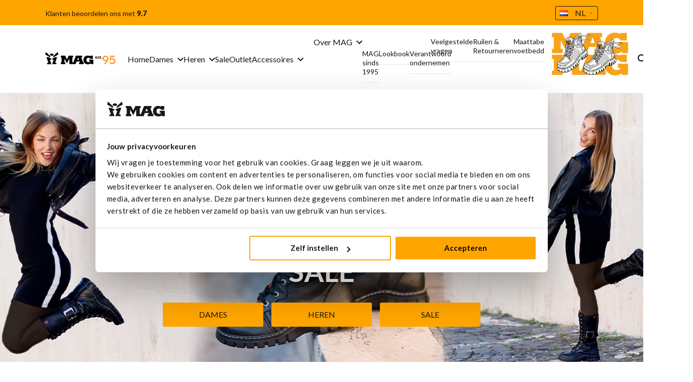

--- FILE ---
content_type: text/html; charset=UTF-8
request_url: https://www.mag.nl/
body_size: 20531
content:
<!doctype html>
<html lang="nl">
    <head >
        <script>
    var LOCALE = 'nl\u002DNL';
    var BASE_URL = 'https\u003A\u002F\u002Fwww.mag.nl\u002F';
    var require = {
        'baseUrl': 'https\u003A\u002F\u002Fwww.mag.nl\u002Fstatic\u002Fversion1768380390\u002Ffrontend\u002FXsarus\u002Fxsa\u002Dmcf\u002Fnl_NL'
    };</script>        <meta charset="utf-8"/>
<meta name="title" content="Geweldig lopen op schoenen met lef en karakter | MAG schoenen"/>
<meta name="description" content="Geweldig lopen op schoenen met lef en karakter. MAG biedt: ✓Exclusief online verkrijgbaar ✓Officiële webstore ✓Klantenmening 9.6"/>
<meta name="keywords" content="MAG schoenen, shoes, Megamok, Queensize, Sympasneaker, Bump, Walkamok, MPS, comfortabel, modieus, eigenzinnig"/>
<meta name="robots" content="INDEX,FOLLOW"/>
<meta name="viewport" content="width=device-width, initial-scale=1"/>
<meta name="format-detection" content="telephone=no"/>
<title>Geweldig lopen op schoenen met lef en karakter | MAG schoenen</title>
<link  rel="stylesheet" type="text/css"  media="all" href="https://www.mag.nl/static/version1768380390/_cache/merged/c48871ebcc3cc5e57c0221d111e420cf.min.css" />
<link  rel="stylesheet" type="text/css"  media="print" href="https://www.mag.nl/static/version1768380390/frontend/Xsarus/xsa-mcf/nl_NL/css/print.min.css" />
<script  type="text/javascript"  src="https://www.mag.nl/static/version1768380390/_cache/merged/f096669deb04725f98922306699a9688.min.js"></script>
<link  rel="stylesheet" type="text/css" href="//fonts.googleapis.com/css?family=Lato:400,400i,700,700i,900,900i" />
<link  rel="icon" type="image/x-icon" href="https://mcf.xcdn.nl/media/favicon/default/favicon.png" />
<link  rel="shortcut icon" type="image/x-icon" href="https://mcf.xcdn.nl/media/favicon/default/favicon.png" />
<!-- begin olark code -->
<script type="text/javascript" async>
;(function(o,l,a,r,k,y){if(o.olark)return;
r="script";y=l.createElement(r);r=l.getElementsByTagName(r)[0];
y.async=1;y.src="//"+a;r.parentNode.insertBefore(y,r);
y=o.olark=function(){k.s.push(arguments);k.t.push(+new Date)};
y.extend=function(i,j){y("extend",i,j)};
y.identify=function(i){y("identify",k.i=i)};
y.configure=function(i,j){y("configure",i,j);k.c[i]=j};
k=y._={s:[],t:[+new Date],c:{},l:a};
})(window,document,"static.olark.com/jsclient/loader.js");
/* Add configuration calls below this comment */
olark.identify('2797-516-10-1209');</script>
<!-- end olark code -->
        

<!-- XSARUS Google Tag Manager-->
<script>(function(w,d,s,l,i){w[l]=w[l]||[];w[l].push({'gtm.start':
            new Date().getTime(),event:'gtm.js'});var f=d.getElementsByTagName(s)[0],
        j=d.createElement(s),dl=l!='dataLayer'?'&l='+l:'';j.async=true;j.src='https://sst.mag.nl/gtm.js?id='
        +i+dl;f.parentNode.insertBefore(j,f);
    })(window,document,'script','dataLayer','GTM-MP828PX');</script>
<!-- End Google Tag Manager -->
    <script type="text/x-magento-init">
        {
            "*": {
                "Magento_PageCache/js/form-key-provider": {
                    "isPaginationCacheEnabled":
                        1                }
            }
        }
    </script>
    </head>
    <body data-container="body"
          data-mage-init='{"loaderAjax": {}, "loader": { "icon": "https://www.mag.nl/static/version1768380390/frontend/Xsarus/xsa-mcf/nl_NL/images/loader-2.gif"}}'
        id="html-body" class="cms-home cms-index-index page-layout-1column">
        <!-- Google Tag Manager (noscript) -->

<noscript><iframe src="https://sst.mag.nl/ns.html?id=GTM-MP828PX"
                  height="0" width="0" style="display:none;visibility:hidden"></iframe></noscript>
<!-- End Google Tag Manager (noscript) -->

<script type="text/x-magento-init">
    {
        "*": {
            "Magento_PageBuilder/js/widget-initializer": {
                "config": {"[data-content-type=\"slider\"][data-appearance=\"default\"]":{"Magento_PageBuilder\/js\/content-type\/slider\/appearance\/default\/widget":false},"[data-content-type=\"map\"]":{"Magento_PageBuilder\/js\/content-type\/map\/appearance\/default\/widget":false},"[data-content-type=\"row\"]":{"Magento_PageBuilder\/js\/content-type\/row\/appearance\/default\/widget":false},"[data-content-type=\"tabs\"]":{"Magento_PageBuilder\/js\/content-type\/tabs\/appearance\/default\/widget":false},"[data-content-type=\"slide\"]":{"Magento_PageBuilder\/js\/content-type\/slide\/appearance\/default\/widget":{"buttonSelector":".pagebuilder-slide-button","showOverlay":"hover","dataRole":"slide"}},"[data-content-type=\"banner\"]":{"Magento_PageBuilder\/js\/content-type\/banner\/appearance\/default\/widget":{"buttonSelector":".pagebuilder-banner-button","showOverlay":"hover","dataRole":"banner"}},"[data-content-type=\"buttons\"]":{"Magento_PageBuilder\/js\/content-type\/buttons\/appearance\/inline\/widget":false},"[data-content-type=\"products\"][data-appearance=\"carousel\"]":{"Magento_PageBuilder\/js\/content-type\/products\/appearance\/carousel\/widget":false},"[data-content-type=\"accordion\"]":{"Xsarus_ExtendedPageBuilder\/js\/content-type\/accordion\/appearance\/default\/widget":false}},
                "breakpoints": {"desktop":{"label":"Desktop","stage":true,"default":true,"class":"desktop-switcher","icon":"Magento_PageBuilder::css\/images\/switcher\/switcher-desktop.svg","conditions":{"min-width":"1024px"},"options":{"products":{"default":{"slidesToShow":"3"}}}},"tablet":{"conditions":{"max-width":"1024px","min-width":"768px"},"options":{"products":{"default":{"slidesToShow":"2"},"continuous":{"slidesToShow":"2"}}}},"mobile":{"label":"Mobile","stage":true,"class":"mobile-switcher","icon":"Magento_PageBuilder::css\/images\/switcher\/switcher-mobile.svg","media":"only screen and (max-width: 768px)","conditions":{"max-width":"768px","min-width":"640px"},"options":{"products":{"default":{"slidesToShow":"1"}}}},"mobile-small":{"conditions":{"max-width":"640px"},"options":{"products":{"default":{"slidesToShow":"1"},"continuous":{"slidesToShow":"1"}}}}}            }
        }
    }
</script>

<div class="cookie-status-message" id="cookie-status">
    The store will not work correctly when cookies are disabled.</div>
<script type="text&#x2F;javascript">document.querySelector("#cookie-status").style.display = "none";</script>
<script type="text/x-magento-init">
    {
        "*": {
            "cookieStatus": {}
        }
    }
</script>

<script type="text/x-magento-init">
    {
        "*": {
            "mage/cookies": {
                "expires": null,
                "path": "\u002F",
                "domain": ".www.mag.nl",
                "secure": true,
                "lifetime": "3600"
            }
        }
    }
</script>

<script>
    window.cookiesConfig = window.cookiesConfig || {};
    window.cookiesConfig.secure = true;
</script><script>    require.config({
        map: {
            '*': {
                wysiwygAdapter: 'mage/adminhtml/wysiwyg/tiny_mce/tinymceAdapter'
            }
        }
    });</script><script>    require.config({
        paths: {
            googleMaps: 'https\u003A\u002F\u002Fmaps.googleapis.com\u002Fmaps\u002Fapi\u002Fjs\u003Fv\u003D3\u0026key\u003D'
        },
        config: {
            'Magento_PageBuilder/js/utils/map': {
                style: '',
            },
            'Magento_PageBuilder/js/content-type/map/preview': {
                apiKey: '',
                apiKeyErrorMessage: 'You\u0020must\u0020provide\u0020a\u0020valid\u0020\u003Ca\u0020href\u003D\u0027https\u003A\u002F\u002Fwww.mag.nl\u002Fadminhtml\u002Fsystem_config\u002Fedit\u002Fsection\u002Fcms\u002F\u0023cms_pagebuilder\u0027\u0020target\u003D\u0027_blank\u0027\u003EGoogle\u0020Maps\u0020API\u0020key\u003C\u002Fa\u003E\u0020to\u0020use\u0020a\u0020map.'
            },
            'Magento_PageBuilder/js/form/element/map': {
                apiKey: '',
                apiKeyErrorMessage: 'You\u0020must\u0020provide\u0020a\u0020valid\u0020\u003Ca\u0020href\u003D\u0027https\u003A\u002F\u002Fwww.mag.nl\u002Fadminhtml\u002Fsystem_config\u002Fedit\u002Fsection\u002Fcms\u002F\u0023cms_pagebuilder\u0027\u0020target\u003D\u0027_blank\u0027\u003EGoogle\u0020Maps\u0020API\u0020key\u003C\u002Fa\u003E\u0020to\u0020use\u0020a\u0020map.'
            },
        }
    });</script><script>
    require.config({
        shim: {
            'Magento_PageBuilder/js/utils/map': {
                deps: ['googleMaps']
            }
        }
    });</script>
<script type="text/x-magento-init">
    {
        "*": {
            "xsarusGtmNewsletter": {"dataLayer" : "dataLayer"}
        }
    }
</script>


<script type="text/x-magento-init">
    {
        "*": {
            "xsarusGtmDataLayer": {"dataLayer" : "dataLayer"},
            "xsarusGtmEvents": {"dataLayer" : "dataLayer"}
        }
    }
</script>
<div class="page-wrapper"><header class="page-header"><div class="panel wrapper"><div class="panel header"><div class="usps wrapper"><ul class="usps">
  <li><div class="ekomi-counter gold">
    <span class="reviews">
        <span class="count">
            +17.000
        </span>
        </span>
    <ul class="stars">
                    <li class="full"></li>
                    <li class="full"></li>
                    <li class="full"></li>
                    <li class="full"></li>
                    <li class="full"></li>
            </ul>
</div>

<a href="https://www.ekomi.nl/klantenmeningen-mag.html" target="_blank" class="ekomi-rating">
    Klanten beoordelen ons met <strong>9.7</strong>
</a>
</li>
</ul>
</div><a class="action skip contentarea"
   href="#contentarea">
    <span>
        Ga naar de inhoud    </span>
</a>

        <div class="switcher language switcher-language" data-ui-id="language-switcher" id="switcher-language">
        <strong class="label switcher-label"><span>Taal</span></strong>
        <div class="actions dropdown options switcher-options">
            <div class="action toggle switcher-trigger"
                 id="switcher-language-trigger"
                 data-mage-init='{"dropdown":{}}'
                 data-toggle="dropdown"
                 data-trigger-keypress-button="true">
                <strong class="view-nl">
                  <span>
                                          <span>NL</span>
                                      </span>
            </strong>
            </div>
            <ul class="dropdown switcher-dropdown"
                data-target="dropdown">
                                  <li class="view-nl switcher-option active">
                      <a href="https://www.mag.nl/stores/store/redirect/___store/nl/uenc/aHR0cHM6Ly93d3cubWFnLm5sLz9fX19zdG9yZT1ubA~~/___from_store/nl/">
                          Nederlands                      </a>
                  </li>
                                  <li class="view-default switcher-option inactive">
                      <a href="https://www.mag.nl/stores/store/redirect/___store/default/uenc/aHR0cHM6Ly93d3cubWFnY3JlYXRpdmVmb290d2Vhci5jb20vP19fX3N0b3JlPWRlZmF1bHQ~/___from_store/nl/">
                          English                      </a>
                  </li>
                                  <li class="view-de_DE switcher-option inactive">
                      <a href="https://www.mag.nl/stores/store/redirect/___store/de_DE/uenc/aHR0cHM6Ly93d3cubWFnc2NodWhlLmRlLz9fX19zdG9yZT1kZV9ERQ~~/___from_store/nl/">
                          Deutsch                      </a>
                  </li>
                            </ul>
        </div>
    </div>

    </div></div><div class="header content"><span data-action="toggle-nav" class="action nav-toggle"><span>Menu</span></span>
<a
    class="logo"
    href="https://www.mag.nl/"
    title="Magento&#x20;Commerce"
    aria-label="store logo">
    <img src="https://www.mag.nl/static/version1768380390/frontend/Xsarus/xsa-mcf/nl_NL/images/logo.svg"
         title="Magento&#x20;Commerce"
         alt="Magento&#x20;Commerce"
            width="170"                />
</a>
<div class="block block-search">
    <div class="block block-title"><strong>Zoek</strong></div>
    <div class="block block-content">
        <form class="form minisearch" id="search_mini_form"
              action="https://www.mag.nl/catalogsearch/result/" method="get">
                        <div class="field search">
                <label class="label" for="search" data-role="minisearch-label">
                    <span>Zoek</span>
                </label>
                <div class="control">
                    <input id="search"
                           data-mage-init='{
                            "quickSearch": {
                                "formSelector": "#search_mini_form",
                                "url": "",
                                "destinationSelector": "#search_autocomplete",
                                "minSearchLength": "3"
                            }
                        }'
                           type="text"
                           name="q"
                           value=""
                           placeholder="Doorzoek&#x20;de&#x20;hele&#x20;winkel"
                           class="input-text"
                           maxlength="128"
                           role="combobox"
                           aria-haspopup="false"
                           aria-autocomplete="both"
                           autocomplete="off"
                           aria-expanded="false"/>
                    <div id="search_autocomplete" class="search-autocomplete"></div>
                    <div class="nested">
    <a class="action advanced" href="https://www.mag.nl/catalogsearch/advanced/" data-action="advanced-search">
        Geavanceerd zoeken    </a>
</div>
                </div>
            </div>
            <div class="actions">
                <button type="submit"
                        title="Zoek"
                        class="action search"
                        aria-label="Search"
                >
                    <span>Zoek</span>
                </button>
            </div>
        </form>
    </div>
</div>
    <div class="mobile-nav-support">
    <p>Hulp nodig? Bel <a href="tel:+31165745020">+31 (0)165 - 745020</a></p></div>
    <div class="sections nav-sections">
        <div class="mobile-nav-header">
    <span data-action="toggle-nav" class="action nav-close">
        <span>Menu</span>
    </span>
</div>
                <div class="section-items nav-sections-items"
             data-mage-init='{"tabs":{"openedState":"active"}}'>
                                            <div class="section-item-title nav-sections-item-title"
                     data-role="collapsible">
                    <a class="nav-sections-item-switch"
                       data-toggle="switch" href="#store.menu">
                        Menu                    </a>
                </div>
                <div class="section-item-content nav-sections-item-content"
                     id="store.menu"
                     data-role="content">
                    
<nav class="navigation" data-action="navigation">
    <ul data-mage-init='{"menu":{"responsive":true, "expanded":true, "position":{"my":"left top","at":"left bottom"}}}'>
        <li><a href="https://www.mag.nl/" id="idY4tNYohd" >Home</a></li>        <li  class="level0 nav-1 category-item first level-top parent"><a href="https://www.mag.nl/dames/"  class="level-top" ><span>Dames</span></a><div class="level0 submenu submenu--wider"><div class="container"><div class="submenu-menu custom"><div data-content-type="html" data-appearance="default" data-element="main" data-decoded="true"><ul>
<li><a href="/dames/">Alle dames</a></li>
<li><a href="/sale/">Sale</a></li>
<li><a href="/dames/mag-iconen/">MAG Iconen</a></li>
<li><a href="/dames/?sale=84">Outlet</a></li>
</ul></div></div><div class="submenu-image custom"><style>#html-body [data-pb-style=XUA7LUI]{justify-content:flex-start;display:flex;flex-direction:column;background-position:left top;background-size:cover;background-repeat:no-repeat;background-attachment:scroll}#html-body [data-pb-style=DA31JUD]{border-style:none}#html-body [data-pb-style=CVTPKRX],#html-body [data-pb-style=JWGU3PT]{max-width:100%;height:auto}@media only screen and (max-width: 768px) { #html-body [data-pb-style=DA31JUD]{border-style:none} }</style><div data-content-type="row" data-appearance="contained" data-element="main"><div data-enable-parallax="0" data-parallax-speed="0.5" data-background-images="{}" data-background-type="image" data-video-loop="true" data-video-play-only-visible="true" data-video-lazy-load="true" data-video-fallback-src="" data-element="inner" data-pb-style="XUA7LUI"><figure data-content-type="image" data-appearance="full-width" data-element="main" data-pb-style="DA31JUD"><a href="https://www.mag.nl/megamok-4001-titanium-mirror.html" target="" data-link-type="default" title="" data-element="link"><img class="pagebuilder-mobile-hidden" src="https://mcf.xcdn.nl/media/.renditions/wysiwyg/menu-banner-dames2-545x275-NL.jpg" alt="" title="" data-element="desktop_image" data-pb-style="CVTPKRX"><img class="pagebuilder-mobile-only" src="https://mcf.xcdn.nl/media/.renditions/wysiwyg/menu-banner-dames2-545x275-NL.jpg" alt="" title="" data-element="mobile_image" data-pb-style="JWGU3PT"></a></figure></div></div></div><span class="submenu-back submenu-title">Dames</span><div class="submenu-menu mage"><a class="submenu-showall" href="https://www.mag.nl/dames/">Alle dames</a><ul class="level cat-sub"><li  class="level1 nav-1-1 category-item first"><a href="https://www.mag.nl/dames/laarzen/" ><span>Laarzen</span></a></li><li  class="level1 nav-1-2 category-item"><a href="https://www.mag.nl/dames/veterlaarsjes/" ><span>Veterlaarsjes</span></a></li><li  class="level1 nav-1-3 category-item"><a href="https://www.mag.nl/dames/bikerboots/" ><span>Bikerboots</span></a></li><li  class="level1 nav-1-4 category-item"><a href="https://www.mag.nl/dames/workerboots/" ><span>Workerboots</span></a></li><li  class="level1 nav-1-5 category-item"><a href="https://www.mag.nl/dames/sneakers-hoog/" ><span>Sneakers hoog</span></a></li><li  class="level1 nav-1-6 category-item"><a href="https://www.mag.nl/dames/enkellaarsjes-met-rits/" ><span>Enkellaarsjes met rits</span></a></li><li  class="level1 nav-1-7 category-item"><a href="https://www.mag.nl/dames/sneakers/" ><span>Sneakers laag</span></a></li><li  class="level1 nav-1-8 category-item"><a href="https://www.mag.nl/dames/handgestikte-mocassins/" ><span>Handgestikte mocassins</span></a></li><li  class="level1 nav-1-9 category-item"><a href="https://www.mag.nl/dames/lage-schoenen/" ><span>Lage schoenen</span></a></li><li  class="level1 nav-1-10 category-item"><a href="https://www.mag.nl/dames/chelseaboots/" ><span>Chelseaboots</span></a></li><li  class="level1 nav-1-11 category-item"><a href="https://www.mag.nl/dames/hakken/" ><span>Hakken</span></a></li><li  class="level1 nav-1-12 category-item"><a href="https://www.mag.nl/dames/loafers/" ><span>Loafers</span></a></li><li  class="level1 nav-1-13 category-item last"><a href="https://www.mag.nl/dames/sandalen/" ><span>Sandalen</span></a></li></ul></div></div></div></li><li  class="level0 nav-2 category-item level-top parent"><a href="https://www.mag.nl/heren/"  class="level-top" ><span>Heren</span></a><div class="level0 submenu submenu--wider"><div class="container"><div class="submenu-menu custom"><div data-content-type="html" data-appearance="default" data-element="main" data-decoded="true"><ul>
<li><a href="/heren/">Alle heren</a></li>
<li><a href="/heren/sale/">Sale</a></li>
<li><a href="/accessoires/cadeaubonnen/">Cadeaubon</a></li>
</ul></div></div><div class="submenu-image custom"><style>#html-body [data-pb-style=RVKQBKI]{justify-content:flex-start;display:flex;flex-direction:column;background-position:left top;background-size:cover;background-repeat:no-repeat;background-attachment:scroll}#html-body [data-pb-style=GDNWS7L]{border-style:none}#html-body [data-pb-style=CBSEFNV],#html-body [data-pb-style=YU768QI]{max-width:100%;height:auto}@media only screen and (max-width: 768px) { #html-body [data-pb-style=GDNWS7L]{border-style:none} }</style><div data-content-type="row" data-appearance="contained" data-element="main"><div data-enable-parallax="0" data-parallax-speed="0.5" data-background-images="{}" data-background-type="image" data-video-loop="true" data-video-play-only-visible="true" data-video-lazy-load="true" data-video-fallback-src="" data-element="inner" data-pb-style="RVKQBKI"><figure data-content-type="image" data-appearance="full-width" data-element="main" data-pb-style="GDNWS7L"><a href="https://www.mag.nl/heren/?concept=5602#" target="" data-link-type="default" title="" data-element="link"><img class="pagebuilder-mobile-hidden" src="https://mcf.xcdn.nl/media/.renditions/wysiwyg/menu-banner-heren2-545x275-NL.jpg" alt="" title="" data-element="desktop_image" data-pb-style="YU768QI"><img class="pagebuilder-mobile-only" src="https://mcf.xcdn.nl/media/.renditions/wysiwyg/menu-banner-heren2-545x275-NL.jpg" alt="" title="" data-element="mobile_image" data-pb-style="CBSEFNV"></a></figure></div></div></div><span class="submenu-back submenu-title">Heren</span><div class="submenu-menu mage"><a class="submenu-showall" href="https://www.mag.nl/heren/">Alle heren</a><ul class="level cat-sub"><li  class="level1 nav-2-1 category-item first"><a href="https://www.mag.nl/heren/handgestikte-mocassins/" ><span>Handgestikte mocassins</span></a></li><li  class="level1 nav-2-2 category-item"><a href="https://www.mag.nl/heren/sneakers/" ><span>Sneakers</span></a></li><li  class="level1 nav-2-3 category-item"><a href="https://www.mag.nl/heren/veterboot/" ><span>Veterboot</span></a></li><li  class="level1 nav-2-4 category-item"><a href="https://www.mag.nl/heren/casual/" ><span>Casual</span></a></li><li  class="level1 nav-2-5 category-item"><a href="https://www.mag.nl/heren/chelseaboot/" ><span>Chelseaboot</span></a></li><li  class="level1 nav-2-6 category-item"><a href="https://www.mag.nl/heren/loafers/" ><span>Loafers</span></a></li><li  class="level1 nav-2-7 category-item last"><a href="https://www.mag.nl/heren/sale/" ><span>Sale</span></a></li></ul></div></div></div></li><li  class="level0 nav-3 category-item level-top"><a href="https://www.mag.nl/sale/"  class="level-top" ><span>Sale</span></a></li><li  class="level0 nav-4 category-item level-top"><a href="https://www.mag.nl/outlet/"  class="level-top" ><span>Outlet</span></a></li><li  class="level0 nav-5 category-item last level-top parent"><a href="https://www.mag.nl/accessoires/"  class="level-top" ><span>Accessoires</span></a><div class="level0 submenu submenu--wider"><div class="container"><div class="submenu-menu custom"><div data-content-type="html" data-appearance="default" data-element="main" data-decoded="true"><ul>
<li><a href="/accessoires/">Alle accessoires</a></li>
<li><a href="/accessoires/schoenverzorging//">Schoenverzorging</a></li>
<li><a href="/accessoires/cadeaubonnen/">Cadeaubon</a></li>
</ul></div></div><div class="submenu-image custom"><style>#html-body [data-pb-style=RVBF7K1]{justify-content:flex-start;display:flex;flex-direction:column;background-position:left top;background-size:cover;background-repeat:no-repeat;background-attachment:scroll}#html-body [data-pb-style=HY00IHQ]{border-style:none}#html-body [data-pb-style=KMN5N6G],#html-body [data-pb-style=S434YJD]{max-width:100%;height:auto}@media only screen and (max-width: 768px) { #html-body [data-pb-style=HY00IHQ]{border-style:none} }</style><div data-content-type="row" data-appearance="contained" data-element="main"><div data-enable-parallax="0" data-parallax-speed="0.5" data-background-images="{}" data-background-type="image" data-video-loop="true" data-video-play-only-visible="true" data-video-lazy-load="true" data-video-fallback-src="" data-element="inner" data-pb-style="RVBF7K1"><figure data-content-type="image" data-appearance="full-width" data-element="main" data-pb-style="HY00IHQ"><a href="https://www.mag.nl/kleding/tassen/" target="" data-link-type="default" title="" data-element="link"><img class="pagebuilder-mobile-hidden" src="https://mcf.xcdn.nl/media/wysiwyg/menu-banner-accessories-545x275.jpg" alt="" title="" data-element="desktop_image" data-pb-style="S434YJD"><img class="pagebuilder-mobile-only" src="https://mcf.xcdn.nl/media/wysiwyg/menu-banner-accessories-545x275.jpg" alt="" title="" data-element="mobile_image" data-pb-style="KMN5N6G"></a></figure></div></div></div><span class="submenu-back submenu-title">Accessoires</span><div class="submenu-menu mage"><a class="submenu-showall" href="https://www.mag.nl/accessoires/">Alle accessoires</a><ul class="level cat-sub"><li  class="level1 nav-5-1 category-item first"><a href="https://www.mag.nl/accessoires/voetbedden/" ><span>Voetbedden</span></a></li><li  class="level1 nav-5-2 category-item"><a href="https://www.mag.nl/accessoires/sokken/" ><span>Sokken</span></a></li><li  class="level1 nav-5-3 category-item"><a href="https://www.mag.nl/accessoires/tassen/" ><span>Tassen</span></a></li><li  class="level1 nav-5-4 category-item"><a href="https://www.mag.nl/accessoires/portemonnee/" ><span>Portemonnee</span></a></li><li  class="level1 nav-5-5 category-item last"><a href="https://www.mag.nl/accessoires/veters/" ><span>Veters</span></a></li></ul></div></div></div></li>            </ul>
</nav>
<ul class="about-mag-container"><style>#html-body [data-pb-style=M4FCFRB],#html-body [data-pb-style=TXSVCKB],#html-body [data-pb-style=UYDICGD]{background-position:left top;background-size:cover;background-repeat:no-repeat;background-attachment:scroll}#html-body [data-pb-style=TXSVCKB],#html-body [data-pb-style=UYDICGD]{justify-content:flex-start;display:flex;flex-direction:column}#html-body [data-pb-style=M4FCFRB]{align-self:stretch}#html-body [data-pb-style=HF33JXA]{display:inline-block}#html-body [data-pb-style=SR9R6N9]{text-align:center}#html-body [data-pb-style=BEMUACR]{display:flex;width:100%}#html-body [data-pb-style=SFDM22B],#html-body [data-pb-style=TN5QJB7],#html-body [data-pb-style=W43TNQI]{justify-content:flex-start;display:flex;flex-direction:column;background-position:left top;background-size:cover;background-repeat:no-repeat;background-attachment:scroll;width:25%;align-self:stretch}#html-body [data-pb-style=TN5QJB7],#html-body [data-pb-style=W43TNQI]{width:41.6667%}#html-body [data-pb-style=TN5QJB7]{width:33.3333%}#html-body [data-pb-style=CB6ANM6]{border-style:none}#html-body [data-pb-style=A7JWKG2],#html-body [data-pb-style=DWQ5SV8]{max-width:100%;height:auto}@media only screen and (max-width: 768px) { #html-body [data-pb-style=CB6ANM6]{border-style:none} }</style><div data-content-type="row" data-appearance="contained" data-element="main"><div data-enable-parallax="0" data-parallax-speed="0.5" data-background-images="{}" data-background-type="image" data-video-loop="true" data-video-play-only-visible="true" data-video-lazy-load="true" data-video-fallback-src="" data-element="inner" data-pb-style="TXSVCKB"><div data-content-type="buttons" data-appearance="inline" data-same-width="false" data-element="main"><div class="about-menu" data-content-type="button-item" data-appearance="default" data-element="main" data-pb-style="HF33JXA"><a class="pagebuilder-button-link" href="/over-mag-schoenen/" target="" data-link-type="default" data-element="link" data-pb-style="SR9R6N9"><span data-element="link_text">Over MAG</span></a></div></div></div></div><div data-content-type="row" data-appearance="contained" data-element="main"><div data-enable-parallax="0" data-parallax-speed="0.5" data-background-images="{}" data-background-type="image" data-video-loop="true" data-video-play-only-visible="true" data-video-lazy-load="true" data-video-fallback-src="" data-element="inner" data-pb-style="UYDICGD"><div class="pagebuilder-column-group" data-background-images="{}" data-content-type="column-group" data-appearance="default" data-grid-size="12" data-element="main" data-pb-style="M4FCFRB"><div class="pagebuilder-column-line" data-content-type="column-line" data-element="main" data-pb-style="BEMUACR"><div class="pagebuilder-column" data-content-type="column" data-appearance="full-height" data-background-images="{}" data-element="main" data-pb-style="SFDM22B"><div class="submenu-menu custom" data-content-type="text" data-appearance="default" data-element="main"><p><span class="submenu-back submenu-title">Over MAG</span></p>
<ul>
<li id="OQJYPI3"><a tabindex="0" href="https://www.mag.nl/mag-sinds-1995">MAG sinds 1995</a></li>
<li><a tabindex="0" href="https://www.mag.nl/lookbook">Lookbook</a></li>
<li><a tabindex="-1" href="https://www.mag.nl/maatschappelijk-verantwoord-ondernemen">Verantwoord ondernemen</a></li>
</ul></div></div><div class="pagebuilder-column" data-content-type="column" data-appearance="full-height" data-background-images="{}" data-element="main" data-pb-style="W43TNQI"><div class="submenu-menu" data-content-type="text" data-appearance="default" data-element="main"><ul>
<li><a tabindex="0" href="https://www.mag.nl/veelgestelde-vragen">Veelgestelde vragen</a></li>
<li><a tabindex="0" href="https://www.mag.nl/ruilen-retourneren">Ruilen &amp; Retourneren</a></li>
<li><a tabindex="0" href="https://www.mag.nl/voetbedden">Maattabel &amp; voetbedden</a></li>
<li><a tabindex="0" href="https://www.mag.nl/eerlijke-prijs-garantie">Eerlijke prijs garantie</a></li>
<li><a tabindex="0" href="https://www.mag.nl/onderhoud-mag-schoenen">Onderhoud</a></li>
</ul></div></div><div class="pagebuilder-column" data-content-type="column" data-appearance="full-height" data-background-images="{}" data-element="main" data-pb-style="TN5QJB7"><figure data-content-type="image" data-appearance="full-width" data-element="main" data-pb-style="CB6ANM6"><img class="pagebuilder-mobile-hidden" src="https://mcf.xcdn.nl/media/wysiwyg/menu-banner-aboutMag-545x275.jpg" alt="" title="" data-element="desktop_image" data-pb-style="DWQ5SV8"><img class="pagebuilder-mobile-only" src="https://mcf.xcdn.nl/media/wysiwyg/menu-banner-aboutMag-545x275.jpg" alt="" title="" data-element="mobile_image" data-pb-style="A7JWKG2"></figure></div></div></div></div></div></ul>                </div>
                                            <div class="section-item-title nav-sections-item-title"
                     data-role="collapsible">
                    <a class="nav-sections-item-switch"
                       data-toggle="switch" href="#store.links">
                        Account                    </a>
                </div>
                <div class="section-item-content nav-sections-item-content"
                     id="store.links"
                     data-role="content">
                    <!-- Account links -->                </div>
                                            <div class="section-item-title nav-sections-item-title"
                     data-role="collapsible">
                    <a class="nav-sections-item-switch"
                       data-toggle="switch" href="#store.settings">
                        Instellingen                    </a>
                </div>
                <div class="section-item-content nav-sections-item-content"
                     id="store.settings"
                     data-role="content">
                    <ul class="my-account-wrapper">                <li class="link authorization-link" data-label="of">
    <a href="https://www.mag.nl/customer/account/login/"        >Inloggen</a>
</li>
        <script type="text/x-magento-init">
        {
            "*": {
                "Magento_Ui/js/core/app": {
                    "components": {
                        "customer": {
                            "component": "Magento_Customer/js/view/customer"
                        }
                    }
                }
            }
        }
    </script>
    <ul class="customer-menu guest" style="display:none;">
    </ul>
</ul>
        <div class="switcher language switcher-language" data-ui-id="language-switcher" id="switcher-language-nav">
        <strong class="label switcher-label"><span>Taal</span></strong>
        <div class="actions dropdown options switcher-options">
            <div class="action toggle switcher-trigger"
                 id="switcher-language-trigger-nav"
                 data-mage-init='{"dropdown":{}}'
                 data-toggle="dropdown"
                 data-trigger-keypress-button="true">
                <strong class="view-nl">
                  <span>
                                          <span>NL</span>
                                      </span>
            </strong>
            </div>
            <ul class="dropdown switcher-dropdown"
                data-target="dropdown">
                                  <li class="view-nl switcher-option active">
                      <a href="https://www.mag.nl/stores/store/redirect/___store/nl/uenc/aHR0cHM6Ly93d3cubWFnLm5sLz9fX19zdG9yZT1ubA~~/___from_store/nl/">
                          Nederlands                      </a>
                  </li>
                                  <li class="view-default switcher-option inactive">
                      <a href="https://www.mag.nl/stores/store/redirect/___store/default/uenc/aHR0cHM6Ly93d3cubWFnY3JlYXRpdmVmb290d2Vhci5jb20vP19fX3N0b3JlPWRlZmF1bHQ~/___from_store/nl/">
                          English                      </a>
                  </li>
                                  <li class="view-de_DE switcher-option inactive">
                      <a href="https://www.mag.nl/stores/store/redirect/___store/de_DE/uenc/aHR0cHM6Ly93d3cubWFnc2NodWhlLmRlLz9fX19zdG9yZT1kZV9ERQ~~/___from_store/nl/">
                          Deutsch                      </a>
                  </li>
                            </ul>
        </div>
    </div>

                    </div>
                    </div>
    </div>

<div data-block="minicart" class="minicart-wrapper">
    <a class="action showcart" href="https://www.mag.nl/checkout/cart/"
       data-bind="scope: 'minicart_content'">
        <span class="text">Winkelwagen</span>
        <span class="counter qty empty"
              data-bind="css: { empty: !!getCartParam('summary_count') == false && !isLoading() },
               blockLoader: isLoading">
            <span class="counter-number">
                <!-- ko if: getCartParam('summary_count') -->
                <!-- ko text: getCartParam('summary_count').toLocaleString(window.LOCALE) --><!-- /ko -->
                <!-- /ko -->
            </span>
            <span class="counter-label">
            <!-- ko if: getCartParam('summary_count') -->
                <!-- ko text: getCartParam('summary_count').toLocaleString(window.LOCALE) --><!-- /ko -->
                <!-- ko i18n: 'items' --><!-- /ko -->
            <!-- /ko -->
            </span>
        </span>
    </a>
            <div class="block block-minicart"
             data-role="dropdownDialog"
             data-mage-init='{"dropdownDialog":{
                "appendTo":"[data-block=minicart]",
                "triggerTarget":".showcart",
                "timeout": "2000",
                "closeOnMouseLeave": false,
                "closeOnEscape": true,
                "triggerClass":"active",
                "parentClass":"active",
                "buttons":[]}}'>
            <div id="minicart-content-wrapper" data-bind="scope: 'minicart_content'">
                <!-- ko template: getTemplate() --><!-- /ko -->
            </div>
                    </div>
        <script>window.checkout = {"shoppingCartUrl":"https:\/\/www.mag.nl\/checkout\/cart\/","checkoutUrl":"https:\/\/www.mag.nl\/secure\/checkout\/","updateItemQtyUrl":"https:\/\/www.mag.nl\/checkout\/sidebar\/updateItemQty\/","removeItemUrl":"https:\/\/www.mag.nl\/checkout\/sidebar\/removeItem\/","imageTemplate":"Magento_Catalog\/product\/image_with_borders","baseUrl":"https:\/\/www.mag.nl\/","minicartMaxItemsVisible":5,"websiteId":"1","maxItemsToDisplay":10,"storeId":"2","storeGroupId":"1","customerLoginUrl":"https:\/\/www.mag.nl\/customer\/account\/login\/","isRedirectRequired":false,"autocomplete":"on","captcha":{"user_login":{"isCaseSensitive":false,"imageHeight":50,"imageSrc":"","refreshUrl":"https:\/\/www.mag.nl\/captcha\/refresh\/","isRequired":false,"timestamp":1768837807}}}</script>    <script type="text/x-magento-init">
    {
        "[data-block='minicart']": {
            "Magento_Ui/js/core/app": {"components":{"minicart_content":{"children":{"subtotal.container":{"children":{"subtotal":{"children":{"subtotal.totals":{"config":{"display_cart_subtotal_incl_tax":1,"display_cart_subtotal_excl_tax":0,"template":"Magento_Tax\/checkout\/minicart\/subtotal\/totals"},"children":{"subtotal.totals.msrp":{"component":"Magento_Msrp\/js\/view\/checkout\/minicart\/subtotal\/totals","config":{"displayArea":"minicart-subtotal-hidden","template":"Magento_Msrp\/checkout\/minicart\/subtotal\/totals"}}},"component":"Magento_Tax\/js\/view\/checkout\/minicart\/subtotal\/totals"}},"component":"uiComponent","config":{"template":"Magento_Checkout\/minicart\/subtotal"}}},"component":"uiComponent","config":{"displayArea":"subtotalContainer"}},"item.renderer":{"component":"Magento_Checkout\/js\/view\/cart-item-renderer","config":{"displayArea":"defaultRenderer","template":"Magento_Checkout\/minicart\/item\/default"},"children":{"item.image":{"component":"Magento_Catalog\/js\/view\/image","config":{"template":"Magento_Catalog\/product\/image","displayArea":"itemImage"}},"checkout.cart.item.price.sidebar":{"component":"uiComponent","config":{"template":"Magento_Checkout\/minicart\/item\/price","displayArea":"priceSidebar"}}}},"extra_info":{"component":"uiComponent","config":{"displayArea":"extraInfo"}},"promotion":{"component":"uiComponent","config":{"displayArea":"promotion"}}},"config":{"itemRenderer":{"default":"defaultRenderer","simple":"defaultRenderer","virtual":"defaultRenderer"},"template":"Magento_Checkout\/minicart\/content"},"component":"Magento_Checkout\/js\/view\/minicart"}},"types":[]}        },
        "*": {
            "Magento_Ui/js/block-loader": "https\u003A\u002F\u002Fwww.mag.nl\u002Fstatic\u002Fversion1768380390\u002Ffrontend\u002FXsarus\u002Fxsa\u002Dmcf\u002Fnl_NL\u002Fimages\u002Floader\u002D1.gif"
        }
    }
    </script>
</div>
<ul class="my-account-wrapper">  <li class="customer-welcome">
      <span class="customer-name"
            role="link"
            tabindex="0"
            data-mage-init='{"dropdown":{}}'
            data-toggle="dropdown"
            data-trigger-keypress-button="true"
            data-bind="scope: 'customer'">
          <button type="button"
                  class="action switch"
                  tabindex="-1"
                  data-action="customer-menu-toggle">
              <span>Verander</span>
          </button>
      </span>
      <script type="text/x-magento-init">
      {
          "*": {
              "Magento_Ui/js/core/app": {
                  "components": {
                      "customer": {
                          "component": "Magento_Customer/js/view/customer"
                      }
                  }
              }
          }
      }
      </script>
                      <ul class="customer-menu guest" data-target="dropdown">
                          <li><a href="https://www.mag.nl/customer/account/create/" id="idD8aB3RlM" >Account aanmaken</a></li><li class="link authorization-link" data-label="of">
    <a href="https://www.mag.nl/customer/account/login/"        >Inloggen</a>
</li>
              <li class="or"><span>of</span></li>
                  </ul>
        </li>
</ul></div></header><main id="maincontent" class="page-main"><a id="contentarea" tabindex="-1"></a>
<div class="page messages"><div data-placeholder="messages"></div>
<div data-bind="scope: 'messages'">
    <!-- ko if: cookieMessages && cookieMessages.length > 0 -->
    <div aria-atomic="true" role="alert" data-bind="foreach: { data: cookieMessages, as: 'message' }" class="messages">
        <div data-bind="attr: {
            class: 'message-' + message.type + ' ' + message.type + ' message',
            'data-ui-id': 'message-' + message.type
        }">
            <div data-bind="html: $parent.prepareMessageForHtml(message.text)"></div>
        </div>
    </div>
    <!-- /ko -->

    <!-- ko if: messages().messages && messages().messages.length > 0 -->
    <div aria-atomic="true" role="alert" class="messages" data-bind="foreach: {
        data: messages().messages, as: 'message'
    }">
        <div data-bind="attr: {
            class: 'message-' + message.type + ' ' + message.type + ' message',
            'data-ui-id': 'message-' + message.type
        }">
            <div data-bind="html: $parent.prepareMessageForHtml(message.text)"></div>
        </div>
    </div>
    <!-- /ko -->
</div>
<script type="text/x-magento-init">
    {
        "*": {
            "Magento_Ui/js/core/app": {
                "components": {
                        "messages": {
                            "component": "Magento_Theme/js/view/messages"
                        }
                    }
                }
            }
    }
</script>
</div><div class="columns"><div class="column main"><input name="form_key" type="hidden" value="7bpvrKge5Mz6G2g8" /><div id="authenticationPopup" data-bind="scope:'authenticationPopup', style: {display: 'none'}">
        <script>window.authenticationPopup = {"autocomplete":"on","customerRegisterUrl":"https:\/\/www.mag.nl\/customer\/account\/create\/","customerForgotPasswordUrl":"https:\/\/www.mag.nl\/customer\/account\/forgotpassword\/","baseUrl":"https:\/\/www.mag.nl\/","customerLoginUrl":"https:\/\/www.mag.nl\/customer\/ajax\/login\/"}</script>    <!-- ko template: getTemplate() --><!-- /ko -->
        <script type="text/x-magento-init">
        {
            "#authenticationPopup": {
                "Magento_Ui/js/core/app": {"components":{"authenticationPopup":{"component":"Magento_Customer\/js\/view\/authentication-popup","children":{"messages":{"component":"Magento_Ui\/js\/view\/messages","displayArea":"messages"},"captcha":{"component":"Magento_Captcha\/js\/view\/checkout\/loginCaptcha","displayArea":"additional-login-form-fields","formId":"user_login","configSource":"checkout"}}}}}            },
            "*": {
                "Magento_Ui/js/block-loader": "https\u003A\u002F\u002Fwww.mag.nl\u002Fstatic\u002Fversion1768380390\u002Ffrontend\u002FXsarus\u002Fxsa\u002Dmcf\u002Fnl_NL\u002Fimages\u002Floader\u002D1.gif"
                            }
        }
    </script>
</div>
<script type="text/x-magento-init">
    {
        "*": {
            "Magento_Customer/js/section-config": {
                "sections": {"stores\/store\/switch":["*"],"stores\/store\/switchrequest":["*"],"directory\/currency\/switch":["*"],"*":["messages"],"customer\/account\/logout":["*","recently_viewed_product","recently_compared_product","persistent"],"customer\/account\/loginpost":["*"],"customer\/account\/createpost":["*"],"customer\/account\/editpost":["*"],"customer\/ajax\/login":["checkout-data","cart","captcha"],"catalog\/product_compare\/add":["compare-products"],"catalog\/product_compare\/remove":["compare-products"],"catalog\/product_compare\/clear":["compare-products"],"sales\/guest\/reorder":["cart","ammessages"],"sales\/order\/reorder":["cart","ammessages"],"checkout\/cart\/add":["cart","directory-data","ammessages","xsarus-gtm-jsdatalayer"],"checkout\/cart\/delete":["cart","ammessages","xsarus-gtm-jsdatalayer"],"checkout\/cart\/updatepost":["cart","ammessages","xsarus-gtm-jsdatalayer"],"checkout\/cart\/updateitemoptions":["cart","ammessages","xsarus-gtm-jsdatalayer"],"checkout\/cart\/couponpost":["cart","ammessages","xsarus-gtm-jsdatalayer"],"checkout\/cart\/estimatepost":["cart","ammessages","xsarus-gtm-jsdatalayer"],"checkout\/cart\/estimateupdatepost":["cart","ammessages","xsarus-gtm-jsdatalayer"],"checkout\/onepage\/saveorder":["cart","checkout-data","last-ordered-items","ammessages","xsarus-gtm-jsdatalayer"],"checkout\/sidebar\/removeitem":["cart","ammessages","xsarus-gtm-jsdatalayer"],"checkout\/sidebar\/updateitemqty":["cart","ammessages","xsarus-gtm-jsdatalayer"],"rest\/*\/v1\/carts\/*\/payment-information":["cart","last-ordered-items","captcha","instant-purchase","ammessages","xsarus-gtm-jsdatalayer"],"rest\/*\/v1\/guest-carts\/*\/payment-information":["cart","captcha","ammessages","xsarus-gtm-jsdatalayer"],"rest\/*\/v1\/guest-carts\/*\/selected-payment-method":["cart","checkout-data","ammessages","xsarus-gtm-jsdatalayer"],"rest\/*\/v1\/carts\/*\/selected-payment-method":["cart","checkout-data","instant-purchase","ammessages","xsarus-gtm-jsdatalayer"],"customer\/address\/*":["instant-purchase"],"customer\/account\/*":["instant-purchase"],"vault\/cards\/deleteaction":["instant-purchase"],"multishipping\/checkout\/overviewpost":["cart","ammessages"],"persistent\/index\/unsetcookie":["persistent"],"review\/product\/post":["review"],"wishlist\/index\/add":["wishlist"],"wishlist\/index\/remove":["wishlist"],"wishlist\/index\/updateitemoptions":["wishlist"],"wishlist\/index\/update":["wishlist"],"wishlist\/index\/cart":["wishlist","cart"],"wishlist\/index\/fromcart":["wishlist","cart"],"wishlist\/index\/allcart":["wishlist","cart"],"wishlist\/shared\/allcart":["wishlist","cart"],"wishlist\/shared\/cart":["cart"],"amasty_promo\/cart\/add":["cart","ammessages"],"paypal\/express\/placeorder":["ammessages"],"paypal\/payflowexpress\/placeorder":["ammessages"],"paypal\/express\/onauthorization":["ammessages"],"braintree\/paypal\/placeorder":["ammessages"],"authorizenet\/directpost_payment\/place":["ammessages"],"rest\/*\/v1\/guest-buckaroo\/*\/payment-information":["cart","captcha"],"rest\/*\/v1\/buckaroo\/payment-information":["cart","last-ordered-items","instant-purchase","captcha"]},
                "clientSideSections": ["checkout-data","cart-data"],
                "baseUrls": ["https:\/\/www.mag.nl\/"],
                "sectionNames": ["messages","customer","compare-products","last-ordered-items","cart","directory-data","captcha","instant-purchase","persistent","review","wishlist","ammessages","xsarus-gtm-jsdatalayer","recently_viewed_product","recently_compared_product","product_data_storage"]            }
        }
    }
</script>
<script type="text/x-magento-init">
    {
        "*": {
            "Magento_Customer/js/customer-data": {
                "sectionLoadUrl": "https\u003A\u002F\u002Fwww.mag.nl\u002Fcustomer\u002Fsection\u002Fload\u002F",
                "expirableSectionLifetime": 60,
                "expirableSectionNames": ["cart","persistent"],
                "cookieLifeTime": "3600",
                "updateSessionUrl": "https\u003A\u002F\u002Fwww.mag.nl\u002Fcustomer\u002Faccount\u002FupdateSession\u002F"
            }
        }
    }
</script>
<script type="text/x-magento-init">
    {
        "*": {
            "Magento_Customer/js/invalidation-processor": {
                "invalidationRules": {
                    "website-rule": {
                        "Magento_Customer/js/invalidation-rules/website-rule": {
                            "scopeConfig": {
                                "websiteId": "1"
                            }
                        }
                    }
                }
            }
        }
    }
</script>
<script type="text/x-magento-init">
    {
        "body": {
            "pageCache": {"url":"https:\/\/www.mag.nl\/page_cache\/block\/render\/","handles":["default","cms_index_index","cms_page_view","cms_index_index_id_home"],"originalRequest":{"route":"cms","controller":"index","action":"index","uri":"\/"},"versionCookieName":"private_content_version"}        }
    }
</script>
<style>#html-body [data-pb-style=I948V4S],#html-body [data-pb-style=PG1E5K6]{background-size:cover;background-repeat:no-repeat;background-attachment:scroll}#html-body [data-pb-style=PG1E5K6]{justify-content:flex-start;display:flex;flex-direction:column;background-position:left top;min-height:600px;padding-bottom:28px}#html-body [data-pb-style=I948V4S]{background-position:center center}#html-body [data-pb-style=UFX7EHE]{border-radius:0;min-height:520px;background-color:transparent;padding-bottom:42px}#html-body [data-pb-style=MVLMDPP]{text-align:center}#html-body [data-pb-style=VFV3Q8S]{display:inline-block}#html-body [data-pb-style=WVQ5UB1]{text-align:center}#html-body [data-pb-style=GJTYAHI]{display:inline-block}#html-body [data-pb-style=ORT31YR]{text-align:center}#html-body [data-pb-style=KYJ6V0L]{display:inline-block}#html-body [data-pb-style=XDQEJJA]{text-align:center}#html-body [data-pb-style=SX74TK9],#html-body [data-pb-style=T5OTUTS]{background-position:left top;background-size:cover;background-repeat:no-repeat;background-attachment:scroll}#html-body [data-pb-style=T5OTUTS]{justify-content:flex-start;display:flex;flex-direction:column;margin-top:42px}#html-body [data-pb-style=SX74TK9]{align-self:stretch}#html-body [data-pb-style=O5AVDST]{display:flex;width:100%}#html-body [data-pb-style=NJ7ACP4]{background-position:left top;background-size:cover;background-repeat:no-repeat;background-attachment:scroll;width:8.33333%}#html-body [data-pb-style=J9UITU3],#html-body [data-pb-style=K902BAV],#html-body [data-pb-style=NJ7ACP4]{justify-content:flex-start;display:flex;flex-direction:column;align-self:stretch}#html-body [data-pb-style=J9UITU3]{background-position:left top;background-size:cover;background-repeat:no-repeat;background-attachment:scroll;width:83.3333%}#html-body [data-pb-style=K902BAV]{width:8.33333%}#html-body [data-pb-style=K902BAV],#html-body [data-pb-style=O1HLQY6],#html-body [data-pb-style=TOXB1XR]{background-position:left top;background-size:cover;background-repeat:no-repeat;background-attachment:scroll}#html-body [data-pb-style=O1HLQY6]{justify-content:flex-start;display:flex;flex-direction:column;min-height:400px;margin-top:20px}#html-body [data-pb-style=TOXB1XR]{align-self:stretch}#html-body [data-pb-style=P1F9592]{display:flex;width:100%}#html-body [data-pb-style=RYR5WTB]{justify-content:flex-start;display:flex;flex-direction:column;background-position:left top;background-size:cover;background-repeat:no-repeat;background-attachment:scroll;width:100%;align-self:stretch}#html-body [data-pb-style=YB4X0OV]{background-position:center center;background-size:contain;background-repeat:no-repeat;background-attachment:scroll}#html-body [data-pb-style=IYLA3P2]{border-radius:0;min-height:500px;background-color:transparent}#html-body [data-pb-style=ESBR5IQ],#html-body [data-pb-style=RIGFPYQ]{background-position:left top;background-size:cover;background-repeat:no-repeat;background-attachment:scroll;min-height:450px}#html-body [data-pb-style=ESBR5IQ]{justify-content:flex-start;display:flex;flex-direction:column;margin-top:20px}#html-body [data-pb-style=RIGFPYQ]{align-self:stretch}#html-body [data-pb-style=AU0K6F1]{display:flex;width:100%}#html-body [data-pb-style=FNG79QN]{justify-content:flex-start;display:flex;flex-direction:column;width:33.3333%;align-self:stretch}#html-body [data-pb-style=FNG79QN],#html-body [data-pb-style=OG9CTWB]{background-position:left top;background-size:cover;background-repeat:no-repeat;background-attachment:scroll}#html-body [data-pb-style=UNQKRTF]{border-radius:0;background-color:transparent}#html-body [data-pb-style=M61NTWR]{opacity:1;visibility:visible}#html-body [data-pb-style=SBWFCLF]{justify-content:flex-start;display:flex;flex-direction:column;width:33.3333%;align-self:stretch}#html-body [data-pb-style=SBWFCLF],#html-body [data-pb-style=X4FOQHB]{background-position:left top;background-size:cover;background-repeat:no-repeat;background-attachment:scroll}#html-body [data-pb-style=QOXC8CV]{border-radius:0;background-color:transparent}#html-body [data-pb-style=HF2YV21]{opacity:1;visibility:visible}#html-body [data-pb-style=SC26NRO]{justify-content:flex-start;display:flex;flex-direction:column;width:33.3333%;align-self:stretch}#html-body [data-pb-style=SC26NRO],#html-body [data-pb-style=YDJDP5C]{background-position:left top;background-size:cover;background-repeat:no-repeat;background-attachment:scroll}#html-body [data-pb-style=XALD4HG]{border-radius:0;background-color:transparent}#html-body [data-pb-style=UETLU7D]{opacity:1;visibility:visible}#html-body [data-pb-style=BC0QHWE],#html-body [data-pb-style=O5D6Y14]{background-position:left top;background-size:cover;background-repeat:no-repeat;background-attachment:scroll}#html-body [data-pb-style=BC0QHWE]{justify-content:flex-start;display:flex;flex-direction:column;min-height:450px;margin-top:20px}#html-body [data-pb-style=O5D6Y14]{align-self:stretch}#html-body [data-pb-style=YQA22I7]{display:flex;width:100%}#html-body [data-pb-style=NJOMEG8]{justify-content:flex-start;display:flex;flex-direction:column;width:100%;align-self:stretch}#html-body [data-pb-style=I3CCW9X],#html-body [data-pb-style=NJOMEG8]{background-position:left top;background-size:cover;background-repeat:no-repeat;background-attachment:scroll}#html-body [data-pb-style=AKIDG0Q]{border-radius:0;background-color:transparent}#html-body [data-pb-style=GASPSME]{opacity:1;visibility:visible}#html-body [data-pb-style=BDLYRMV],#html-body [data-pb-style=BEXMYMP]{background-position:left top;background-size:cover;background-repeat:no-repeat;background-attachment:scroll}#html-body [data-pb-style=BDLYRMV]{justify-content:flex-start;display:flex;flex-direction:column;margin-top:42px;margin-bottom:20px}#html-body [data-pb-style=BEXMYMP]{align-self:stretch}#html-body [data-pb-style=P44P18T]{display:flex;width:100%}#html-body [data-pb-style=O75LB57]{justify-content:flex-start;display:flex;flex-direction:column;background-position:left top;background-size:cover;background-repeat:no-repeat;background-attachment:scroll;width:50%;align-self:flex-end}#html-body [data-pb-style=CH7MVUO]{border-style:none}#html-body [data-pb-style=BXGCBFL],#html-body [data-pb-style=S4TF6WQ]{max-width:100%;height:auto}#html-body [data-pb-style=OVBGJW1]{justify-content:flex-start;display:flex;flex-direction:column;background-position:left top;background-size:cover;background-repeat:no-repeat;background-attachment:scroll;width:50%;align-self:center}#html-body [data-pb-style=SDRGWHC]{margin-top:20px}@media only screen and (max-width: 768px) { #html-body [data-pb-style=CH7MVUO]{border-style:none} }</style><div data-content-type="row" data-appearance="contained" data-element="main"><div class="row_hero-banner" data-enable-parallax="0" data-parallax-speed="0.5" data-background-images="{}" data-background-type="image" data-video-loop="true" data-video-play-only-visible="true" data-video-lazy-load="true" data-video-fallback-src="" data-element="inner" data-pb-style="PG1E5K6"><div data-content-type="banner" data-appearance="poster" data-show-button="never" data-show-overlay="never" data-element="main"><div data-element="empty_link"><div class="pagebuilder-banner-wrapper background-image-696e52af9c83d" data-background-images='{\"desktop_image\":\"https://mcf.xcdn.nl/media/.renditions/wysiwyg/Main-banner-desktop4083-black.jpg\",\"mobile_image\":\"https://mcf.xcdn.nl/media/.renditions/wysiwyg/Main-banner-mobile4083-black.jpg\"}' data-background-type="image" data-video-loop="true" data-video-play-only-visible="true" data-video-lazy-load="true" data-video-fallback-src="" data-element="wrapper" data-pb-style="I948V4S"><div class="pagebuilder-overlay pagebuilder-poster-overlay" data-overlay-color="" aria-label="" title="" data-element="overlay" data-pb-style="UFX7EHE"><div class="pagebuilder-poster-content"><div data-element="content"></div></div></div></div><style type="text/css">.background-image-696e52af9c83d {background-image: url(https://mcf.xcdn.nl/media/.renditions/wysiwyg/Main-banner-desktop4083-black.jpg);}@media only screen and (max-width: 768px) and (min-width: 640px) {.background-image-696e52af9c83d {background-image: url(https://mcf.xcdn.nl/media/.renditions/wysiwyg/Main-banner-mobile4083-black.jpg);}}@media only screen and (max-width: 640px) {.background-image-696e52af9c83d {background-image: url(https://mcf.xcdn.nl/media/.renditions/wysiwyg/Main-banner-mobile4083-black.jpg);}}</style></div></div><h2 data-content-type="heading" data-appearance="default" data-element="main" data-pb-style="MVLMDPP">SALE</h2><div data-content-type="buttons" data-appearance="inline" data-same-width="false" data-element="main"><div data-content-type="button-item" data-appearance="default" data-element="main" data-pb-style="VFV3Q8S"><a class="pagebuilder-button-primary" href="https://www.mag.nl/dames/" target="" data-link-type="default" data-element="link" data-pb-style="WVQ5UB1"><span data-element="link_text">DAMES</span></a></div><div data-content-type="button-item" data-appearance="default" data-element="main" data-pb-style="GJTYAHI"><a class="pagebuilder-button-primary" href="https://www.mag.nl/heren/" target="" data-link-type="default" data-element="link" data-pb-style="ORT31YR"><span data-element="link_text">HEREN</span></a></div><div data-content-type="button-item" data-appearance="default" data-element="main" data-pb-style="KYJ6V0L"><a class="pagebuilder-button-primary" href="https://www.mag.nl/sale/" target="" data-link-type="default" data-element="link" data-pb-style="XDQEJJA"><span data-element="link_text">SALE</span></a></div></div></div></div><div data-content-type="row" data-appearance="contained" data-element="main"><div class="row_product-carousel" data-enable-parallax="0" data-parallax-speed="0.5" data-background-images="{}" data-background-type="image" data-video-loop="true" data-video-play-only-visible="true" data-video-lazy-load="true" data-video-fallback-src="" data-element="inner" data-pb-style="T5OTUTS"><div class="pagebuilder-column-group" data-background-images="{}" data-content-type="column-group" data-appearance="default" data-grid-size="12" data-element="main" data-pb-style="SX74TK9"><div class="pagebuilder-column-line" data-content-type="column-line" data-element="main" data-pb-style="O5AVDST"><div class="pagebuilder-column" data-content-type="column" data-appearance="full-height" data-background-images="{}" data-element="main" data-pb-style="NJ7ACP4"></div><div class="pagebuilder-column" data-content-type="column" data-appearance="full-height" data-background-images="{}" data-element="main" data-pb-style="J9UITU3"><div data-content-type="text" data-appearance="default" data-element="main"><p id="LOR7BAD">Aanbevolen</p></div><h1 data-content-type="heading" data-appearance="default" data-element="main">MAG schoenen voor jou</h1><div data-content-type="products" data-appearance="carousel" data-autoplay="false" data-autoplay-speed="4000" data-infinite-loop="true" data-show-arrows="true" data-show-dots="false" data-carousel-mode="continuous" data-center-padding="0px" data-element="main">        <ol class="products list items product-items widget-product-carousel">
                            <li class="item product product-item">            <div class="product-item-info">
                <a href="https://www.mag.nl/megamok-4012-nightsky.html" class="product-item-photo">
                    
<div class="product-image-container">
  <figure class="product-image-wrapper ratio-square">
      <img class="product-image-photo" src="https://mcf.xcdn.nl/media/catalog/product/m/a/mag-shoes-schoenen-megamok-4012-nightsky-small.jpg?f=rs:fit:400:400/g:ce&amp;s=1" alt="Megamok 4012 Nightsky">
  </figure>
</div>
                </a>
                <div class="product details product-item-details">
                    <strong class="product name product-item-name">
                        <a title="Megamok 4012 Nightsky" href="https://www.mag.nl/megamok-4012-nightsky.html" class="product-item-link">
                            Megamok 4012 Nightsky                        </a>
                    </strong>
                                                                
                    
                    
                    <!-- promolabels -->
                                            <span class="promolabel sale">
                              Sale                            </span>
                                        
                                    </div>
            </div>
                                </li><li class="item product product-item">            <div class="product-item-info">
                <a href="https://www.mag.nl/megamok-4091-dark-blue.html" class="product-item-photo">
                    
<div class="product-image-container">
  <figure class="product-image-wrapper ratio-square">
      <img class="product-image-photo" src="https://mcf.xcdn.nl/media/catalog/product/m/a/mag-shoes-schoenen-megamok-4091-darkblue-small_1.jpg?f=rs:fit:400:400/g:ce&amp;s=1" alt="Megamok 4091 Dark Blue">
  </figure>
</div>
                </a>
                <div class="product details product-item-details">
                    <strong class="product name product-item-name">
                        <a title="Megamok 4091 Dark Blue" href="https://www.mag.nl/megamok-4091-dark-blue.html" class="product-item-link">
                            Megamok 4091 Dark Blue                        </a>
                    </strong>
                                                                
                    <div class="price-box price-final_price" data-role="priceBox" data-product-id="15773" data-price-box="product-id-15773">

<span class="normal-price">
    

<span class="price-container price-final_price tax weee">
            <span class="price-label">Vanaf</span>
        <span id="old-price-15773-widget-product-carousel" data-price-amount="199.9" data-price-type="finalPrice" class="price-wrapper "><span class="price">&euro;&nbsp;199,90</span></span>
        </span>
</span>



</div>
                                    <div class="swatch-opt-15773" data-role="swatch-option-15773"></div>

    <script type="text/x-magento-init">
        {
            "[data-role=swatch-option-15773]": {
                "Magento_Swatches/js/swatch-renderer": {
                    "selectorProduct": ".product-item-details",
                    "onlySwatches": true,
                    "enableControlLabel": false,
                    "numberToShow": 16,
                    "jsonConfig": {"attributes":{"135":{"id":"135","code":"size","label":"Maat","options":[{"id":"4","label":"36","products":["15765"],"class":""},{"id":"7","label":"39","products":[]}],"position":"0"}},"template":"\u20ac\u00a0<%- data.price %>","currencyFormat":"\u20ac\u00a0%s","optionPrices":{"15765":{"baseOldPrice":{"amount":199.9},"oldPrice":{"amount":199.9},"basePrice":{"amount":199.9},"finalPrice":{"amount":199.9},"tierPrices":[],"msrpPrice":{"amount":0}}},"priceFormat":{"pattern":"\u20ac\u00a0%s","precision":2,"requiredPrecision":2,"decimalSymbol":",","groupSymbol":".","groupLength":3,"integerRequired":false},"prices":{"baseOldPrice":{"amount":165.20661057025},"oldPrice":{"amount":199.9},"basePrice":{"amount":165.20661057025},"finalPrice":{"amount":199.9}},"productId":"15773","chooseText":"Kies een optie...","images":[],"index":{"15765":{"135":"4"}},"salable":[],"canDisplayShowOutOfStockStatus":false,"preSelectedGallery":[]},
                    "jsonSwatchConfig": [],
                    "mediaCallback": "https\u003A\u002F\u002Fwww.mag.nl\u002Fswatches\u002Fajax\u002Fmedia\u002F",
                    "jsonSwatchImageSizeConfig": {"swatchImage":{"width":30,"height":20},"swatchThumb":{"height":90,"width":110}},
                    "showTooltip": 1                }
            }
        }
    </script>

    <script type="text/x-magento-init">
        {
            "[data-role=priceBox][data-price-box=product-id-15773]": {
                "priceBox": {
                    "priceConfig": {
                        "priceFormat": {"pattern":"\u20ac\u00a0%s","precision":2,"requiredPrecision":2,"decimalSymbol":",","groupSymbol":".","groupLength":3,"integerRequired":false},
                        "prices": {"baseOldPrice":{"amount":165.20661057025},"oldPrice":{"amount":199.9},"basePrice":{"amount":165.20661057025},"finalPrice":{"amount":199.9}}                    }
                }
            }
        }
    </script>

                    <!-- promolabels -->
                                        
                                    </div>
            </div>
                                </li><li class="item product product-item">            <div class="product-item-info">
                <a href="https://www.mag.nl/megamok-4067-autumn-leaves.html" class="product-item-photo">
                    
<div class="product-image-container">
  <figure class="product-image-wrapper ratio-square">
      <img class="product-image-photo" src="https://mcf.xcdn.nl/media/catalog/product/m/a/mag-shoes-schoenen-megamok-4067-autumnleaves-small_1.jpg?f=rs:fit:400:400/g:ce&amp;s=1" alt="Megamok 4067 Autumn Leaves">
  </figure>
</div>
                </a>
                <div class="product details product-item-details">
                    <strong class="product name product-item-name">
                        <a title="Megamok 4067 Autumn Leaves" href="https://www.mag.nl/megamok-4067-autumn-leaves.html" class="product-item-link">
                            Megamok 4067 Autumn Leaves                        </a>
                    </strong>
                                                                
                    <div class="price-box price-final_price" data-role="priceBox" data-product-id="15727" data-price-box="product-id-15727">

<span class="normal-price">
    

<span class="price-container price-final_price tax weee">
            <span class="price-label">Vanaf</span>
        <span id="old-price-15727-widget-product-carousel" data-price-amount="99.9" data-price-type="finalPrice" class="price-wrapper "><span class="price">&euro;&nbsp;99,90</span></span>
        </span>
</span>


    <span class="old-price sly-old-price no-display">
        

<span class="price-container price-final_price tax weee">
            <span class="price-label">Normale prijs</span>
        <span id="old-price-15727-widget-product-carousel" data-price-amount="189.9" data-price-type="oldPrice" class="price-wrapper "><span class="price">&euro;&nbsp;189,90</span></span>
        </span>
    </span>

</div>
                                    <div class="swatch-opt-15727" data-role="swatch-option-15727"></div>

    <script type="text/x-magento-init">
        {
            "[data-role=swatch-option-15727]": {
                "Magento_Swatches/js/swatch-renderer": {
                    "selectorProduct": ".product-item-details",
                    "onlySwatches": true,
                    "enableControlLabel": false,
                    "numberToShow": 16,
                    "jsonConfig": {"attributes":{"135":{"id":"135","code":"size","label":"Maat","options":[{"id":"4","label":"36","products":["15719"],"class":""},{"id":"5","label":"37","products":[]},{"id":"6","label":"38","products":[]},{"id":"7","label":"39","products":[]},{"id":"8","label":"40","products":[]},{"id":"9","label":"41","products":[]},{"id":"10","label":"42","products":[]},{"id":"12","label":"43","products":[]}],"position":"0"}},"template":"\u20ac\u00a0<%- data.price %>","currencyFormat":"\u20ac\u00a0%s","optionPrices":{"15719":{"baseOldPrice":{"amount":189.9},"oldPrice":{"amount":189.9},"basePrice":{"amount":99.9},"finalPrice":{"amount":99.9},"tierPrices":[],"msrpPrice":{"amount":0}}},"priceFormat":{"pattern":"\u20ac\u00a0%s","precision":2,"requiredPrecision":2,"decimalSymbol":",","groupSymbol":".","groupLength":3,"integerRequired":false},"prices":{"baseOldPrice":{"amount":156.94214776033},"oldPrice":{"amount":189.9},"basePrice":{"amount":82.561982471074},"finalPrice":{"amount":99.9}},"productId":"15727","chooseText":"Kies een optie...","images":[],"index":{"15719":{"135":"4"}},"salable":[],"canDisplayShowOutOfStockStatus":false},
                    "jsonSwatchConfig": [],
                    "mediaCallback": "https\u003A\u002F\u002Fwww.mag.nl\u002Fswatches\u002Fajax\u002Fmedia\u002F",
                    "jsonSwatchImageSizeConfig": {"swatchImage":{"width":30,"height":20},"swatchThumb":{"height":90,"width":110}},
                    "showTooltip": 1                }
            }
        }
    </script>

    <script type="text/x-magento-init">
        {
            "[data-role=priceBox][data-price-box=product-id-15727]": {
                "priceBox": {
                    "priceConfig": {
                        "priceFormat": {"pattern":"\u20ac\u00a0%s","precision":2,"requiredPrecision":2,"decimalSymbol":",","groupSymbol":".","groupLength":3,"integerRequired":false},
                        "prices": {"baseOldPrice":{"amount":156.94214776033},"oldPrice":{"amount":189.9},"basePrice":{"amount":82.561982471074},"finalPrice":{"amount":99.9}}                    }
                }
            }
        }
    </script>

                    <!-- promolabels -->
                                            <span class="promolabel sale">
                              Sale                            </span>
                                        
                                    </div>
            </div>
                                </li><li class="item product product-item">            <div class="product-item-info">
                <a href="https://www.mag.nl/megamok-4066-mustard.html" class="product-item-photo">
                    
<div class="product-image-container">
  <figure class="product-image-wrapper ratio-square">
      <img class="product-image-photo" src="https://mcf.xcdn.nl/media/catalog/product/m/a/mag-shoes-schoenen-megamok-4066-mustard-small.jpg?f=rs:fit:400:400/g:ce&amp;s=1" alt="Megamok 4066 Mustard">
  </figure>
</div>
                </a>
                <div class="product details product-item-details">
                    <strong class="product name product-item-name">
                        <a title="Megamok 4066 Mustard" href="https://www.mag.nl/megamok-4066-mustard.html" class="product-item-link">
                            Megamok 4066 Mustard                        </a>
                    </strong>
                                                                
                    <div class="price-box price-final_price" data-role="priceBox" data-product-id="15540" data-price-box="product-id-15540">

<span class="normal-price">
    

<span class="price-container price-final_price tax weee">
            <span class="price-label">Vanaf</span>
        <span id="old-price-15540-widget-product-carousel" data-price-amount="149.9" data-price-type="finalPrice" class="price-wrapper "><span class="price">&euro;&nbsp;149,90</span></span>
        </span>
</span>


    <span class="old-price sly-old-price no-display">
        

<span class="price-container price-final_price tax weee">
            <span class="price-label">Normale prijs</span>
        <span id="old-price-15540-widget-product-carousel" data-price-amount="189.9" data-price-type="oldPrice" class="price-wrapper "><span class="price">&euro;&nbsp;189,90</span></span>
        </span>
    </span>

</div>
                                    <div class="swatch-opt-15540" data-role="swatch-option-15540"></div>

    <script type="text/x-magento-init">
        {
            "[data-role=swatch-option-15540]": {
                "Magento_Swatches/js/swatch-renderer": {
                    "selectorProduct": ".product-item-details",
                    "onlySwatches": true,
                    "enableControlLabel": false,
                    "numberToShow": 16,
                    "jsonConfig": {"attributes":{"135":{"id":"135","code":"size","label":"Maat","options":[{"id":"4","label":"36","products":[]},{"id":"5","label":"37","products":[]},{"id":"6","label":"38","products":["15534"],"class":""},{"id":"7","label":"39","products":["15535"],"class":""},{"id":"8","label":"40","products":[]},{"id":"9","label":"41","products":["15537"],"class":""},{"id":"10","label":"42","products":[]},{"id":"12","label":"43","products":[]}],"position":"0"}},"template":"\u20ac\u00a0<%- data.price %>","currencyFormat":"\u20ac\u00a0%s","optionPrices":{"15534":{"baseOldPrice":{"amount":189.9},"oldPrice":{"amount":189.9},"basePrice":{"amount":149.9},"finalPrice":{"amount":149.9},"tierPrices":[],"msrpPrice":{"amount":0}},"15535":{"baseOldPrice":{"amount":189.9},"oldPrice":{"amount":189.9},"basePrice":{"amount":149.9},"finalPrice":{"amount":149.9},"tierPrices":[],"msrpPrice":{"amount":0}},"15537":{"baseOldPrice":{"amount":189.9},"oldPrice":{"amount":189.9},"basePrice":{"amount":149.9},"finalPrice":{"amount":149.9},"tierPrices":[],"msrpPrice":{"amount":0}}},"priceFormat":{"pattern":"\u20ac\u00a0%s","precision":2,"requiredPrecision":2,"decimalSymbol":",","groupSymbol":".","groupLength":3,"integerRequired":false},"prices":{"baseOldPrice":{"amount":156.94214776033},"oldPrice":{"amount":189.9},"basePrice":{"amount":123.88429652066},"finalPrice":{"amount":149.9}},"productId":"15540","chooseText":"Kies een optie...","images":[],"index":{"15534":{"135":"6"},"15535":{"135":"7"},"15537":{"135":"9"}},"salable":[],"canDisplayShowOutOfStockStatus":false,"preSelectedGallery":[]},
                    "jsonSwatchConfig": [],
                    "mediaCallback": "https\u003A\u002F\u002Fwww.mag.nl\u002Fswatches\u002Fajax\u002Fmedia\u002F",
                    "jsonSwatchImageSizeConfig": {"swatchImage":{"width":30,"height":20},"swatchThumb":{"height":90,"width":110}},
                    "showTooltip": 1                }
            }
        }
    </script>

    <script type="text/x-magento-init">
        {
            "[data-role=priceBox][data-price-box=product-id-15540]": {
                "priceBox": {
                    "priceConfig": {
                        "priceFormat": {"pattern":"\u20ac\u00a0%s","precision":2,"requiredPrecision":2,"decimalSymbol":",","groupSymbol":".","groupLength":3,"integerRequired":false},
                        "prices": {"baseOldPrice":{"amount":156.94214776033},"oldPrice":{"amount":189.9},"basePrice":{"amount":123.88429652066},"finalPrice":{"amount":149.9}}                    }
                }
            }
        }
    </script>

                    <!-- promolabels -->
                                            <span class="promolabel sale">
                              Sale                            </span>
                                        
                                    </div>
            </div>
                                </li><li class="item product product-item">            <div class="product-item-info">
                <a href="https://www.mag.nl/megamok-4087-old-silver.html" class="product-item-photo">
                    
<div class="product-image-container">
  <figure class="product-image-wrapper ratio-square">
      <img class="product-image-photo" src="https://mcf.xcdn.nl/media/catalog/product/m/a/mag-shoes-schoenen-megamok-4087-oldsilver-small.jpg?f=rs:fit:400:400/g:ce&amp;s=1" alt="Megamok 4087 Old Silver">
  </figure>
</div>
                </a>
                <div class="product details product-item-details">
                    <strong class="product name product-item-name">
                        <a title="Megamok 4087 Old Silver" href="https://www.mag.nl/megamok-4087-old-silver.html" class="product-item-link">
                            Megamok 4087 Old Silver                        </a>
                    </strong>
                                                                
                    <div class="price-box price-final_price" data-role="priceBox" data-product-id="15514" data-price-box="product-id-15514">

<span class="normal-price">
    

<span class="price-container price-final_price tax weee">
            <span class="price-label">Vanaf</span>
        <span id="old-price-15514-widget-product-carousel" data-price-amount="139.9" data-price-type="finalPrice" class="price-wrapper "><span class="price">&euro;&nbsp;139,90</span></span>
        </span>
</span>


    <span class="old-price sly-old-price no-display">
        

<span class="price-container price-final_price tax weee">
            <span class="price-label">Normale prijs</span>
        <span id="old-price-15514-widget-product-carousel" data-price-amount="199.9" data-price-type="oldPrice" class="price-wrapper "><span class="price">&euro;&nbsp;199,90</span></span>
        </span>
    </span>

</div>
                                    <div class="swatch-opt-15514" data-role="swatch-option-15514"></div>

    <script type="text/x-magento-init">
        {
            "[data-role=swatch-option-15514]": {
                "Magento_Swatches/js/swatch-renderer": {
                    "selectorProduct": ".product-item-details",
                    "onlySwatches": true,
                    "enableControlLabel": false,
                    "numberToShow": 16,
                    "jsonConfig": {"attributes":{"135":{"id":"135","code":"size","label":"Maat","options":[{"id":"4","label":"36","products":[]},{"id":"5","label":"37","products":[]},{"id":"6","label":"38","products":["15508"],"class":""},{"id":"7","label":"39","products":["15509"],"class":""},{"id":"8","label":"40","products":["15510"],"class":""},{"id":"9","label":"41","products":[]},{"id":"10","label":"42","products":["15512"],"class":""},{"id":"12","label":"43","products":[]}],"position":"0"}},"template":"\u20ac\u00a0<%- data.price %>","currencyFormat":"\u20ac\u00a0%s","optionPrices":{"15508":{"baseOldPrice":{"amount":199.9},"oldPrice":{"amount":199.9},"basePrice":{"amount":139.9},"finalPrice":{"amount":139.9},"tierPrices":[],"msrpPrice":{"amount":0}},"15509":{"baseOldPrice":{"amount":199.9},"oldPrice":{"amount":199.9},"basePrice":{"amount":139.9},"finalPrice":{"amount":139.9},"tierPrices":[],"msrpPrice":{"amount":0}},"15510":{"baseOldPrice":{"amount":199.9},"oldPrice":{"amount":199.9},"basePrice":{"amount":139.9},"finalPrice":{"amount":139.9},"tierPrices":[],"msrpPrice":{"amount":0}},"15512":{"baseOldPrice":{"amount":199.9},"oldPrice":{"amount":199.9},"basePrice":{"amount":139.9},"finalPrice":{"amount":139.9},"tierPrices":[],"msrpPrice":{"amount":0}}},"priceFormat":{"pattern":"\u20ac\u00a0%s","precision":2,"requiredPrecision":2,"decimalSymbol":",","groupSymbol":".","groupLength":3,"integerRequired":false},"prices":{"baseOldPrice":{"amount":165.20661057025},"oldPrice":{"amount":199.9},"basePrice":{"amount":115.61983371074},"finalPrice":{"amount":139.9}},"productId":"15514","chooseText":"Kies een optie...","images":[],"index":{"15508":{"135":"6"},"15509":{"135":"7"},"15510":{"135":"8"},"15512":{"135":"10"}},"salable":[],"canDisplayShowOutOfStockStatus":false,"preSelectedGallery":[]},
                    "jsonSwatchConfig": [],
                    "mediaCallback": "https\u003A\u002F\u002Fwww.mag.nl\u002Fswatches\u002Fajax\u002Fmedia\u002F",
                    "jsonSwatchImageSizeConfig": {"swatchImage":{"width":30,"height":20},"swatchThumb":{"height":90,"width":110}},
                    "showTooltip": 1                }
            }
        }
    </script>

    <script type="text/x-magento-init">
        {
            "[data-role=priceBox][data-price-box=product-id-15514]": {
                "priceBox": {
                    "priceConfig": {
                        "priceFormat": {"pattern":"\u20ac\u00a0%s","precision":2,"requiredPrecision":2,"decimalSymbol":",","groupSymbol":".","groupLength":3,"integerRequired":false},
                        "prices": {"baseOldPrice":{"amount":165.20661057025},"oldPrice":{"amount":199.9},"basePrice":{"amount":115.61983371074},"finalPrice":{"amount":139.9}}                    }
                }
            }
        }
    </script>

                    <!-- promolabels -->
                                            <span class="promolabel sale">
                              Sale                            </span>
                                        
                                    </div>
            </div>
                                </li><li class="item product product-item">            <div class="product-item-info">
                <a href="https://www.mag.nl/megamok-4012-taupe-leopard.html" class="product-item-photo">
                    
<div class="product-image-container">
  <figure class="product-image-wrapper ratio-square">
      <img class="product-image-photo" src="https://mcf.xcdn.nl/media/catalog/product/m/a/mag-shoes-schoenen-megamok-4012-taupeleopard-small_1.jpg?f=rs:fit:400:400/g:ce&amp;s=1" alt="Megamok 4012 Taupe Leopard">
  </figure>
</div>
                </a>
                <div class="product details product-item-details">
                    <strong class="product name product-item-name">
                        <a title="Megamok 4012 Taupe Leopard" href="https://www.mag.nl/megamok-4012-taupe-leopard.html" class="product-item-link">
                            Megamok 4012 Taupe Leopard                        </a>
                    </strong>
                                                                
                    <div class="price-box price-final_price" data-role="priceBox" data-product-id="15710" data-price-box="product-id-15710">

<span class="normal-price">
    

<span class="price-container price-final_price tax weee">
            <span class="price-label">Vanaf</span>
        <span id="old-price-15710-widget-product-carousel" data-price-amount="139.9" data-price-type="finalPrice" class="price-wrapper "><span class="price">&euro;&nbsp;139,90</span></span>
        </span>
</span>


    <span class="old-price sly-old-price no-display">
        

<span class="price-container price-final_price tax weee">
            <span class="price-label">Normale prijs</span>
        <span id="old-price-15710-widget-product-carousel" data-price-amount="189.9" data-price-type="oldPrice" class="price-wrapper "><span class="price">&euro;&nbsp;189,90</span></span>
        </span>
    </span>

</div>
                                    <div class="swatch-opt-15710" data-role="swatch-option-15710"></div>

    <script type="text/x-magento-init">
        {
            "[data-role=swatch-option-15710]": {
                "Magento_Swatches/js/swatch-renderer": {
                    "selectorProduct": ".product-item-details",
                    "onlySwatches": true,
                    "enableControlLabel": false,
                    "numberToShow": 16,
                    "jsonConfig": {"attributes":{"135":{"id":"135","code":"size","label":"Maat","options":[{"id":"4","label":"36","products":[]},{"id":"5","label":"37","products":["15702"],"class":""},{"id":"6","label":"38","products":["15703"],"class":""},{"id":"7","label":"39","products":["15704"],"class":""},{"id":"8","label":"40","products":[]},{"id":"9","label":"41","products":[]},{"id":"10","label":"42","products":["15707"],"class":""},{"id":"12","label":"43","products":[]},{"id":"13","label":"44","products":[]}],"position":"0"}},"template":"\u20ac\u00a0<%- data.price %>","currencyFormat":"\u20ac\u00a0%s","optionPrices":{"15702":{"baseOldPrice":{"amount":189.9},"oldPrice":{"amount":189.9},"basePrice":{"amount":139.9},"finalPrice":{"amount":139.9},"tierPrices":[],"msrpPrice":{"amount":0}},"15703":{"baseOldPrice":{"amount":189.9},"oldPrice":{"amount":189.9},"basePrice":{"amount":139.9},"finalPrice":{"amount":139.9},"tierPrices":[],"msrpPrice":{"amount":0}},"15704":{"baseOldPrice":{"amount":189.9},"oldPrice":{"amount":189.9},"basePrice":{"amount":139.9},"finalPrice":{"amount":139.9},"tierPrices":[],"msrpPrice":{"amount":0}},"15707":{"baseOldPrice":{"amount":189.9},"oldPrice":{"amount":189.9},"basePrice":{"amount":139.9},"finalPrice":{"amount":139.9},"tierPrices":[],"msrpPrice":{"amount":0}}},"priceFormat":{"pattern":"\u20ac\u00a0%s","precision":2,"requiredPrecision":2,"decimalSymbol":",","groupSymbol":".","groupLength":3,"integerRequired":false},"prices":{"baseOldPrice":{"amount":156.94214776033},"oldPrice":{"amount":189.9},"basePrice":{"amount":115.61983371074},"finalPrice":{"amount":139.9}},"productId":"15710","chooseText":"Kies een optie...","images":[],"index":{"15702":{"135":"5"},"15703":{"135":"6"},"15704":{"135":"7"},"15707":{"135":"10"}},"salable":[],"canDisplayShowOutOfStockStatus":false},
                    "jsonSwatchConfig": [],
                    "mediaCallback": "https\u003A\u002F\u002Fwww.mag.nl\u002Fswatches\u002Fajax\u002Fmedia\u002F",
                    "jsonSwatchImageSizeConfig": {"swatchImage":{"width":30,"height":20},"swatchThumb":{"height":90,"width":110}},
                    "showTooltip": 1                }
            }
        }
    </script>

    <script type="text/x-magento-init">
        {
            "[data-role=priceBox][data-price-box=product-id-15710]": {
                "priceBox": {
                    "priceConfig": {
                        "priceFormat": {"pattern":"\u20ac\u00a0%s","precision":2,"requiredPrecision":2,"decimalSymbol":",","groupSymbol":".","groupLength":3,"integerRequired":false},
                        "prices": {"baseOldPrice":{"amount":156.94214776033},"oldPrice":{"amount":189.9},"basePrice":{"amount":115.61983371074},"finalPrice":{"amount":139.9}}                    }
                }
            }
        }
    </script>

                    <!-- promolabels -->
                                            <span class="promolabel sale">
                              Sale                            </span>
                                        
                                    </div>
            </div>
            </li>            </ol>
</div></div><div class="pagebuilder-column" data-content-type="column" data-appearance="full-height" data-background-images="{}" data-element="main" data-pb-style="K902BAV"></div></div></div></div></div><div data-content-type="row" data-appearance="contained" data-element="main"><div class="row_image-banners count-1" data-enable-parallax="0" data-parallax-speed="0.5" data-background-images="{}" data-background-type="image" data-video-loop="true" data-video-play-only-visible="true" data-video-lazy-load="true" data-video-fallback-src="" data-element="inner" data-pb-style="O1HLQY6"><div class="pagebuilder-column-group" data-background-images="{}" data-content-type="column-group" data-appearance="default" data-grid-size="12" data-element="main" data-pb-style="TOXB1XR"><div class="pagebuilder-column-line" data-content-type="column-line" data-element="main" data-pb-style="P1F9592"><div class="pagebuilder-column" data-content-type="column" data-appearance="full-height" data-background-images="{}" data-element="main" data-pb-style="RYR5WTB"><div data-content-type="banner" data-appearance="poster" data-show-button="never" data-show-overlay="never" data-element="main"><a href="https://www.mag.nl/30-jaar" target="" data-link-type="default" title="" data-element="link"><div class="pagebuilder-banner-wrapper background-image-696e52af9c881" data-background-images='{\"desktop_image\":\"https://mcf.xcdn.nl/media/wysiwyg/Website_banner_-_desktop_-_30_jaar_page.jpg\",\"mobile_image\":\"https://mcf.xcdn.nl/media/wysiwyg/Website_banner_-_mobile_-_30_jaar_page.jpg\"}' data-background-type="image" data-video-loop="true" data-video-play-only-visible="true" data-video-lazy-load="true" data-video-fallback-src="" data-element="wrapper" data-pb-style="YB4X0OV"><div class="pagebuilder-overlay pagebuilder-poster-overlay" data-overlay-color="" aria-label="" title="" data-element="overlay" data-pb-style="IYLA3P2"><div class="pagebuilder-poster-content"><div data-element="content"></div></div></div></div><style type="text/css">.background-image-696e52af9c881 {background-image: url(https://mcf.xcdn.nl/media/wysiwyg/Website_banner_-_desktop_-_30_jaar_page.jpg);}@media only screen and (max-width: 768px) and (min-width: 640px) {.background-image-696e52af9c881 {background-image: url(https://mcf.xcdn.nl/media/wysiwyg/Website_banner_-_mobile_-_30_jaar_page.jpg);}}@media only screen and (max-width: 640px) {.background-image-696e52af9c881 {background-image: url(https://mcf.xcdn.nl/media/wysiwyg/Website_banner_-_mobile_-_30_jaar_page.jpg);}}</style></a></div></div></div></div></div></div><div data-content-type="row" data-appearance="contained" data-element="main"><div class="row_image-banners count-3" data-enable-parallax="0" data-parallax-speed="0.5" data-background-images="{}" data-background-type="image" data-video-loop="true" data-video-play-only-visible="true" data-video-lazy-load="true" data-video-fallback-src="" data-element="inner" data-pb-style="ESBR5IQ"><div class="pagebuilder-column-group" data-background-images="{}" data-content-type="column-group" data-appearance="default" data-grid-size="12" data-element="main" data-pb-style="RIGFPYQ"><div class="pagebuilder-column-line" data-content-type="column-line" data-element="main" data-pb-style="AU0K6F1"><div class="pagebuilder-column" data-content-type="column" data-appearance="full-height" data-background-images="{}" data-element="main" data-pb-style="FNG79QN"><div data-content-type="banner" data-appearance="poster" data-show-button="always" data-show-overlay="never" data-element="main"><a href="https://www.mag.nl/catalogsearch/result/?q=4001gx" target="_blank" data-link-type="default" title="" data-element="link"><div class="pagebuilder-banner-wrapper background-image-696e52af9c898" data-background-images='{\"desktop_image\":\"https://mcf.xcdn.nl/media/.renditions/wysiwyg/Secondary-banner-3-desktop4001gx-super.jpg\",\"mobile_image\":\"https://mcf.xcdn.nl/media/.renditions/wysiwyg/Secondary-banner-3-mobile4001gx-super.jpg\"}' data-background-type="image" data-video-loop="true" data-video-play-only-visible="true" data-video-lazy-load="true" data-video-fallback-src="" data-element="wrapper" data-pb-style="OG9CTWB"><div class="pagebuilder-overlay pagebuilder-poster-overlay" data-overlay-color="" aria-label="" title="" data-element="overlay" data-pb-style="UNQKRTF"><div class="pagebuilder-poster-content"><div data-element="content"><h3><span style="color: #ffffff;">De 4001GX</span></h3></div><button type="button" class="pagebuilder-banner-button pagebuilder-button-secondary" data-element="button" data-pb-style="M61NTWR">Shop nu</button></div></div></div><style type="text/css">.background-image-696e52af9c898 {background-image: url(https://mcf.xcdn.nl/media/.renditions/wysiwyg/Secondary-banner-3-desktop4001gx-super.jpg);}@media only screen and (max-width: 768px) and (min-width: 640px) {.background-image-696e52af9c898 {background-image: url(https://mcf.xcdn.nl/media/.renditions/wysiwyg/Secondary-banner-3-mobile4001gx-super.jpg);}}@media only screen and (max-width: 640px) {.background-image-696e52af9c898 {background-image: url(https://mcf.xcdn.nl/media/.renditions/wysiwyg/Secondary-banner-3-mobile4001gx-super.jpg);}}</style></a></div></div><div class="pagebuilder-column" data-content-type="column" data-appearance="full-height" data-background-images="{}" data-element="main" data-pb-style="SBWFCLF"><div data-content-type="banner" data-appearance="poster" data-show-button="always" data-show-overlay="never" data-element="main"><a href="https://www.mag.nl/catalogsearch/result/index/?q=leopard" target="" data-link-type="default" title="" data-element="link"><div class="pagebuilder-banner-wrapper background-image-696e52af9c8ad" data-background-images='{\"desktop_image\":\"https://mcf.xcdn.nl/media/wysiwyg/Secondary-banner-3-4001leopard-desktopnieuw.jpg\",\"mobile_image\":\"https://mcf.xcdn.nl/media/wysiwyg/Secondary-banner-3-4001leopard-mobilenieuw.jpg\"}' data-background-type="image" data-video-loop="true" data-video-play-only-visible="true" data-video-lazy-load="true" data-video-fallback-src="" data-element="wrapper" data-pb-style="X4FOQHB"><div class="pagebuilder-overlay pagebuilder-poster-overlay" data-overlay-color="" aria-label="" title="" data-element="overlay" data-pb-style="QOXC8CV"><div class="pagebuilder-poster-content"><div data-element="content"><h3><span style="color: #ffffff;">Leopard: de print van het seizoen</span></h3></div><button type="button" class="pagebuilder-banner-button pagebuilder-button-secondary" data-element="button" data-pb-style="HF2YV21">Shop nu</button></div></div></div><style type="text/css">.background-image-696e52af9c8ad {background-image: url(https://mcf.xcdn.nl/media/wysiwyg/Secondary-banner-3-4001leopard-desktopnieuw.jpg);}@media only screen and (max-width: 768px) and (min-width: 640px) {.background-image-696e52af9c8ad {background-image: url(https://mcf.xcdn.nl/media/wysiwyg/Secondary-banner-3-4001leopard-mobilenieuw.jpg);}}@media only screen and (max-width: 640px) {.background-image-696e52af9c8ad {background-image: url(https://mcf.xcdn.nl/media/wysiwyg/Secondary-banner-3-4001leopard-mobilenieuw.jpg);}}</style></a></div></div><div class="pagebuilder-column" data-content-type="column" data-appearance="full-height" data-background-images="{}" data-element="main" data-pb-style="SC26NRO"><div data-content-type="banner" data-appearance="poster" data-show-button="always" data-show-overlay="never" data-element="main"><a href="https://www.mag.nl/sale/" target="" data-link-type="default" title="" data-element="link"><div class="pagebuilder-banner-wrapper background-image-696e52af9c8c1" data-background-images='{\"desktop_image\":\"https://mcf.xcdn.nl/media/.renditions/wysiwyg/Secondary-banner-3-desktopsale-mp3.jpg\",\"mobile_image\":\"https://mcf.xcdn.nl/media/.renditions/wysiwyg/Secondary-banner-3-mobilesale-mp3.jpg\"}' data-background-type="image" data-video-loop="true" data-video-play-only-visible="true" data-video-lazy-load="true" data-video-fallback-src="" data-element="wrapper" data-pb-style="YDJDP5C"><div class="pagebuilder-overlay pagebuilder-poster-overlay" data-overlay-color="" aria-label="" title="" data-element="overlay" data-pb-style="XALD4HG"><div class="pagebuilder-poster-content"><div data-element="content"><h3><span style="color: #ffffff;">Sale</span></h3></div><button type="button" class="pagebuilder-banner-button pagebuilder-button-secondary" data-element="button" data-pb-style="UETLU7D">Shop nu</button></div></div></div><style type="text/css">.background-image-696e52af9c8c1 {background-image: url(https://mcf.xcdn.nl/media/.renditions/wysiwyg/Secondary-banner-3-desktopsale-mp3.jpg);}@media only screen and (max-width: 768px) and (min-width: 640px) {.background-image-696e52af9c8c1 {background-image: url(https://mcf.xcdn.nl/media/.renditions/wysiwyg/Secondary-banner-3-mobilesale-mp3.jpg);}}@media only screen and (max-width: 640px) {.background-image-696e52af9c8c1 {background-image: url(https://mcf.xcdn.nl/media/.renditions/wysiwyg/Secondary-banner-3-mobilesale-mp3.jpg);}}</style></a></div></div></div></div></div></div><div data-content-type="row" data-appearance="contained" data-element="main"><div class="row_image-banners count-1" data-enable-parallax="0" data-parallax-speed="0.5" data-background-images="{}" data-background-type="image" data-video-loop="true" data-video-play-only-visible="true" data-video-lazy-load="true" data-video-fallback-src="" data-element="inner" data-pb-style="BC0QHWE"><div class="pagebuilder-column-group" data-background-images="{}" data-content-type="column-group" data-appearance="default" data-grid-size="12" data-element="main" data-pb-style="O5D6Y14"><div class="pagebuilder-column-line" data-content-type="column-line" data-element="main" data-pb-style="YQA22I7"><div class="pagebuilder-column" data-content-type="column" data-appearance="full-height" data-background-images="{}" data-element="main" data-pb-style="NJOMEG8"><div data-content-type="banner" data-appearance="poster" data-show-button="always" data-show-overlay="never" data-element="main"><a href="https://www.mag.nl/magmen" target="" data-link-type="default" title="" data-element="link"><div class="pagebuilder-banner-wrapper background-image-696e52af9c8d6" data-background-images='{\"desktop_image\":\"https://mcf.xcdn.nl/media/.renditions/wysiwyg/Desktop-nieuwecollectie.jpg\",\"mobile_image\":\"https://mcf.xcdn.nl/media/.renditions/wysiwyg/Mobile-nieuwecollectie.jpg\"}' data-background-type="image" data-video-loop="true" data-video-play-only-visible="true" data-video-lazy-load="true" data-video-fallback-src="" data-element="wrapper" data-pb-style="I3CCW9X"><div class="pagebuilder-overlay pagebuilder-poster-overlay" data-overlay-color="" aria-label="" title="" data-element="overlay" data-pb-style="AKIDG0Q"><div class="pagebuilder-poster-content"><div data-element="content"><h2><span style="color: #ffffff;">Crafted to keep up with you</span></h2></div><button type="button" class="pagebuilder-banner-button pagebuilder-button-secondary" data-element="button" data-pb-style="GASPSME">Shop heren</button></div></div></div><style type="text/css">.background-image-696e52af9c8d6 {background-image: url(https://mcf.xcdn.nl/media/.renditions/wysiwyg/Desktop-nieuwecollectie.jpg);}@media only screen and (max-width: 768px) and (min-width: 640px) {.background-image-696e52af9c8d6 {background-image: url(https://mcf.xcdn.nl/media/.renditions/wysiwyg/Mobile-nieuwecollectie.jpg);}}@media only screen and (max-width: 640px) {.background-image-696e52af9c8d6 {background-image: url(https://mcf.xcdn.nl/media/.renditions/wysiwyg/Mobile-nieuwecollectie.jpg);}}</style></a></div></div></div></div></div></div><div data-content-type="row" data-appearance="contained" data-element="main"><div class="row_readmore" data-enable-parallax="0" data-parallax-speed="0.5" data-background-images="{}" data-background-type="image" data-video-loop="true" data-video-play-only-visible="true" data-video-lazy-load="true" data-video-fallback-src="" data-element="inner" data-pb-style="BDLYRMV"><div class="pagebuilder-column-group" data-background-images="{}" data-content-type="column-group" data-appearance="default" data-grid-size="12" data-element="main" data-pb-style="BEXMYMP"><div class="pagebuilder-column-line" data-content-type="column-line" data-element="main" data-pb-style="P44P18T"><div class="pagebuilder-column" data-content-type="column" data-appearance="align-bottom" data-background-images="{}" data-element="main" data-pb-style="O75LB57"><figure data-content-type="image" data-appearance="full-width" data-element="main" data-pb-style="CH7MVUO"><img class="pagebuilder-mobile-hidden" src="https://mcf.xcdn.nl/media/wysiwyg/MAG_Shoe_-_650x415_2.png" alt="" title="" data-element="desktop_image" data-pb-style="S4TF6WQ"><img class="pagebuilder-mobile-only" src="https://mcf.xcdn.nl/media/wysiwyg/MAG_Shoe_-_650x415_2.png" alt="" title="" data-element="mobile_image" data-pb-style="BXGCBFL"></figure></div><div class="pagebuilder-column" data-content-type="column" data-appearance="align-center" data-background-images="{}" data-element="main" data-pb-style="OVBGJW1"><div data-content-type="text" data-appearance="default" data-element="main" data-pb-style="SDRGWHC"><div>30 jaar MAG</div>
<h2>Welkom op de offici&euml;le website van MAG!</h2>
<p>Vrolijk, energiek, stoer en natuurlijk geweldig lopen: dat is MAG. Een eigenzinnig oer-Nederlands schoenenmerk dat succesvol is geworden dankzij vernieuwende en onderscheidende ontwerpen gebaseerd op eeuwenoude ambachtelijke technieken.</p>
<p>MAG schoenen zijn exclusief verkrijgbaar via de offici&euml;le website.</p>
<p>Het succesverhaal van MAG begon in 1995 met de lancering van de Megamok. Deze innovatieve schoen veroverde onmiddellijk de harten van talloze jonge mensen over de hele wereld. Het vernieuwende ontwerp, de mocassin constructie en het feit dat ze ongelofelijk lekker liepen, veroorzaakte een schokbeweging in de schoenmode. Na de <a href="https://www.mag.nl/dames/?concept=29#">Megamok</a> werden vele nieuwe concepten ge&iuml;ntroduceerd zoals <a href="https://www.mag.nl/dames/?concept=33#">Queensize</a>, <a href="https://www.mag.nl/dames/?concept=30#">MPS</a>, <a href="https://www.mag.nl/dames/?concept=31">Sympasneaker</a>, <a href="https://www.mag.nl/dames/?concept=5574">Feet</a> en <a href="https://www.mag.nl/dames/?concept=5572">Empress</a>. De complete historie is terug te vinden in onze <a href="https://www.mag.nl/over-mag-schoenen">tijdlijn</a>: een uniek inkijkje in de Nederlandse schoengeschiedenis.</p>
<p>Inmiddels 30 jaar later, zijn het karakter en de ziel MAG ongewijzigd. MAG is gegroeid maar weigert saai en volwassen te worden. In een modewereld waar iedereen elkaar nadoet, blijft MAG origineel en vooral zichzelf. Dagelijks zijn we bezig om op een <a href="https://www.mag.nl/maatschappelijk-verantwoord-ondernemen">verantwoorde manier</a> schoenen te maken die &lsquo;geweldig lopen&rsquo; en passen binnen de voor MAG zo herkenbare ontwerpfilosofie.</p>
<p>Wil jij ook ervaren wat het is om geweldig te lopen shop dan nu je favoriete paar MAGs. Echte klanten beoordelen MAG met de hoogste score in Nederland 9,8 <a href="https://www.ekomi.nl/klantenmeningen-mag.html">(Ekomi reviews)</a>.</p></div></div></div></div></div></div>    <script>
        require([
            'jquery',
            'mixins!amScrollScript'
        ], function ($) {
            var bodyElem = $('body');
            if ($.data(bodyElem[0], 'mage-amScrollScript')) {
                bodyElem.amScrollScript('initialize');
            } else {
                bodyElem.amScrollScript({"product_container":".products.products-grid:not(.amasty-banners), .products.products-list:not(.amasty-banners), .products-grid.grid:not(.amasty-banners)","product_link":".product-item-link","loadingImage":"https:\/\/www.mag.nl\/static\/version1768380390\/frontend\/Xsarus\/xsa-mcf\/nl_NL\/Amasty_Scroll\/images\/loader.svg","pageNumbers":"0","pageNumberContent":"Page #","pageNumberStyle":"button","buttonColor":"#171717","buttonColorPressed":"#5c4110","loadingafterTextButton":"Toon meer","loadingbeforeTextButton":"Toon minder","backToTop":{"enabled":"0","style_desktop":"text","style_mobile":"arrow","color":"#4776F0"},"backToTopText":"Back to Top","current_page":1,"footerSelector":".page-footer","actionMode":"button"});
            }
        });
    </script>
</div></div></main><footer class="page-footer"><div class="footer content"><div class="footer__newsletter"><div class="block newsletter">
  <div class="content-heading">
    <div class="subtitle">Get inspired</div>
    <div class="title">Abonneer je op onze nieuwsbrief!</div>
  </div>
    <div class="content">
        <form class="form subscribe"
            novalidate
            action="https://www.mag.nl/newsletter/subscriber/new/"
            method="post"
            data-mage-init='{"validation": {"errorClass": "mage-error"}}'
            id="newsletter-validate-detail">
            <div class="fields">
                <div class="field newsletter">
                    <label class="label" for="newsletter"><span>Altijd op de hoogte willen zijn van acties en nieuws? Abonneer je dan op ons e-MAGazine.</span></label>
                    <div class="control">
                        <input name="email" type="email" id="newsletter"
                               placeholder="Voer uw e-mailadres in"
                               data-validate="{required:true, 'validate-email':true}"/>
                    </div>
                    <div class="actions">
                        <button class="action subscribe secondary" title="Inschrijven" type="submit">
                            <span>Inschrijven</span>
                        </button>
                    </div>
                </div>
            </div>
        </form>
    </div>
</div></div><div
    class="field-recaptcha"
    id="recaptcha-caa20ac351216e6f76edced1efe7c61fff5f4796-container"
    data-bind="scope:'recaptcha-caa20ac351216e6f76edced1efe7c61fff5f4796'"
>
    <!-- ko template: getTemplate() --><!-- /ko -->
</div>

<script>
    require(['jquery', 'domReady!'], function ($) {
        $('#recaptcha-caa20ac351216e6f76edced1efe7c61fff5f4796-container')
            .appendTo('#newsletter-validate-detail');
    });
</script>

<script type="text/x-magento-init">
{
    "#recaptcha-caa20ac351216e6f76edced1efe7c61fff5f4796-container": {
        "Magento_Ui/js/core/app": {"components":{"recaptcha-caa20ac351216e6f76edced1efe7c61fff5f4796":{"settings":{"rendering":{"sitekey":"6LfMAKsbAAAAAJW8A3v84erdRLbcgM4SI5JtwhPk","badge":"inline","size":"invisible","theme":"light","hl":""},"invisible":true},"component":"Magento_ReCaptchaFrontendUi\/js\/reCaptcha","reCaptchaId":"recaptcha-caa20ac351216e6f76edced1efe7c61fff5f4796"}}}    }
}
</script>
<div class="footer__address"><div class="title">
  We zijn er voor jou</div>
<p>
  Onze openingstijden zijn maandag t/m vrijdag van 9:00 - 17:00</p>
<address>
    <span class="phone"><a href="tel:+31165745020">+31 (0)165 745020</a></span>
    <span class="mail"><a href="mailto:info@mag.nl">info@mag.nl</a></span>
    <span class="address"><a href="https://maps.app.goo.gl/uY1tv5McsadFhpyY8">Watermolenstraat 3e<br/>4708 AN Roosendaal</a></span>
</address>
</div><div class="footer__socials"><div class="title__small">
  Volg ons</div>
<ul class="social inline">
  <li><a target="_blank" href="https://www.facebook.com/magcreativefootwear" class="facebook">Facebook</a></li>
  <li><a target="_blank" href="https://www.instagram.com/magcreativefootwear/" class="instagram">Instagram</a></li>
  <li><a target="_blank" href="https://www.youtube.com/channel/UCDE7O1UHIJMrd-SJ3ET_6Aw" class="youtube">YouTube</a></li>
  <li><a target="_blank" href="https://pinterest.com/magcreativefootwear/" class="pinterest">Pinterest</a></li>
</ul>
</div><div class="footer__menu one"><div data-content-type="html" data-appearance="default" data-element="main" data-decoded="true"><h3>Hulp nodig?</h3>
<ul>
<li><a title="Veelgestelde vragen" href="/veelgestelde-vragen/">Veelgestelde vragen</a></li>
<li><a title="Ruilen en retourneren" href="/ruilen-retourneren/">Ruilen & retourneren</a></li>
<li><a title="Maattabel en voetbedden" href="/voetbedden/">Maattabel & voetbedden</a></li>
<li><a title="Eerlijke prijs garantie" href="/eerlijke-prijs-garantie">Eerlijke prijs garantie</a></li>
<li><a title="Onderhoud" href="/onderhoud-mag-schoenen">Onderhoud</a></li>
</ul></div></div><div class="footer__menu two"><div data-content-type="html" data-appearance="default" data-element="main" data-decoded="true"><h3>Over MAG</h3>
<ul>
<li><a title="MAG sinds 1995" href="/mag-sinds-1995/">MAG sinds 1995</a></li>
<li><a title="Lookbook" href="/lookbook/">Lookbook</a></li>
</ul></div></div><div class="footer__reviews"><!-- eKomiWidget START -->
<div id="eKomiWidget_default"></div>
<!-- eKomiWidget END -->

<!-- eKomiLoader START, only needed once per page -->
<script type="text/javascript">
    (function(){
        eKomiIntegrationConfig = new Array(
            {certId:'DEEE54D8D799D00'}
        );
        if(typeof eKomiIntegrationConfig != "undefined"){
          	for(var eKomiIntegrationLoop=0;eKomiIntegrationLoop<eKomiIntegrationConfig.length;eKomiIntegrationLoop++){
				var eKomiIntegrationContainer = document.createElement('script');
				eKomiIntegrationContainer.type = 'text/javascript'; eKomiIntegrationContainer.defer = true;
				eKomiIntegrationContainer.src = (document.location.protocol=='https:'?'https:':'http:') +"//connect.ekomi.de/integration_1489666675/" + eKomiIntegrationConfig[eKomiIntegrationLoop].certId + ".js";
				eKomiIntegrationConfig[eKomiIntegrationLoop].widgetTargets = new Array('eKomiWidget_default', 'eKomiWidget_default2');
				document.getElementsByTagName("head")[0].appendChild(eKomiIntegrationContainer);
			}
        }else{if('console' in window){ console.error('connectEkomiIntegration - Cannot read eKomiIntegrationConfig'); }}
    })();
</script>
<!-- eKomiLoader END, only needed once per page -->
</div><div class="footer__methods"><ul class="payment-icons">
            <li class="payment-icons__ideal">
            <img class="icon icon-ideal" src="https://www.mag.nl/static/version1768380390/frontend/Xsarus/xsa-mcf/nl_NL/images/sprite.svg#ideal" alt="iDEAL">
            <span>iDEAL</span>
        </li>
            <li class="payment-icons__mastercard">
            <img class="icon icon-mastercard" src="https://www.mag.nl/static/version1768380390/frontend/Xsarus/xsa-mcf/nl_NL/images/sprite.svg#mastercard" alt="Mastercard">
            <span>Mastercard</span>
        </li>
            <li class="payment-icons__visa">
            <img class="icon icon-visa" src="https://www.mag.nl/static/version1768380390/frontend/Xsarus/xsa-mcf/nl_NL/images/sprite.svg#visa" alt="Bancontact">
            <span>Bancontact</span>
        </li>
            <li class="payment-icons__maestro">
            <img class="icon icon-maestro" src="https://www.mag.nl/static/version1768380390/frontend/Xsarus/xsa-mcf/nl_NL/images/sprite.svg#maestro" alt="Maestro">
            <span>Maestro</span>
        </li>
            <li class="payment-icons__paypal">
            <img class="icon icon-paypal" src="https://www.mag.nl/static/version1768380390/frontend/Xsarus/xsa-mcf/nl_NL/images/sprite.svg#paypal" alt="PayPal">
            <span>PayPal</span>
        </li>
            <li class="payment-icons__afterpay">
            <img class="icon icon-afterpay" src="https://www.mag.nl/static/version1768380390/frontend/Xsarus/xsa-mcf/nl_NL/images/sprite.svg#afterpay" alt="Riverty&#x2F;Afterpay">
            <span>Riverty/Afterpay</span>
        </li>
            <li class="payment-icons__fashion-cheque">
            <img class="icon icon-fashion-cheque" src="https://www.mag.nl/static/version1768380390/frontend/Xsarus/xsa-mcf/nl_NL/images/sprite.svg#fashion-cheque" alt="FashionCheque">
            <span>FashionCheque</span>
        </li>
            <li class="payment-icons__bank">
            <img class="icon icon-bank" src="https://www.mag.nl/static/version1768380390/frontend/Xsarus/xsa-mcf/nl_NL/images/sprite.svg#bank" alt="Overboeking">
            <span>Overboeking</span>
        </li>
            <li class="payment-icons__sofort">
            <img class="icon icon-sofort" src="https://www.mag.nl/static/version1768380390/frontend/Xsarus/xsa-mcf/nl_NL/images/sprite.svg#sofort" alt="Sofort">
            <span>Sofort</span>
        </li>
            <li class="payment-icons__carte-bancaire">
            <img class="icon icon-carte-bancaire" src="https://www.mag.nl/static/version1768380390/frontend/Xsarus/xsa-mcf/nl_NL/images/sprite.svg#carte-bancaire" alt="Carte&#x20;Bancaire">
            <span>Carte Bancaire</span>
        </li>
            <li class="payment-icons__apple-pay">
            <img class="icon icon-apple-pay" src="https://www.mag.nl/static/version1768380390/frontend/Xsarus/xsa-mcf/nl_NL/images/sprite.svg#apple-pay" alt="Apple&#x20;Pay">
            <span>Apple Pay</span>
        </li>
    </ul>
<div class="footer__methods__keurmerk"><a href="https://www.keurmerk.info/nl/consumenten/webwinkel/?key=9215" class="keurmerk nl" target="_blank">
    <span class="keurmerk">Keurmerk</span>
</a>
</div><div class="footer__methods__postnl"><a href="https://www.postnl.nl/bekend-bij/?partnerid=41438837" class="postnl nl" target="_blank">
    <span class="postnl">Bekend bij PostNL</span>
</a>
</div></div><small class="footer__panel">
    <div class="footer__copyright">
        <span class="copyright">Copyright © 2025 MAG Creative Footwear. All rights reserved.</span>
    </div>
    <div class="footer__kvk">
        <span class="tax">BTW: NL821384880B01</span>
        <span class="commerce">KvK: 20161140</span>
    </div>
    <div class="footer__links">
        <style>#html-body [data-pb-style=K67573Q]{justify-content:flex-start;display:flex;flex-direction:column;background-position:left top;background-size:cover;background-repeat:no-repeat;background-attachment:scroll}</style><div data-content-type="row" data-appearance="contained" data-element="main"><div data-enable-parallax="0" data-parallax-speed="0.5" data-background-images="{}" data-background-type="image" data-video-loop="true" data-video-play-only-visible="true" data-video-lazy-load="true" data-video-fallback-src="" data-element="inner" data-pb-style="K67573Q"><div data-content-type="text" data-appearance="default" data-element="main"><ul>
<li><a tabindex="0" href="https://www.mag.nl/maatschappelijk-verantwoord-ondernemen">Verantwoord ondernemen</a></li>
<li><a tabindex="0" title="Privacy Policy" href="https://www.mag.nl/privacy-policy">Privacy Policy</a></li>
<li><a tabindex="0" title="Algemene Voorwaarden" href="https://www.mag.nl/algemene-voorwaarden">Algemene Voorwaarden</a></li>
</ul></div></div></div>    </div>
</small>

</div></footer><div class="block newsletter hidden">
    <form class="form subscribe"
          novalidate
          action="https://www.mag.nl/newsletter/subscriber/new/"
          method="post"
          data-mage-init='{"validation": {"errorClass": "mage-error"}}'
          id="newsletter-validate-detail">
        <div class="field newsletter">
            <label class="label" for="newsletter"><span>Altijd op de hoogte willen zijn van acties en nieuws? Abonneer je dan op ons e-MAGazine.</span></label>
            <div class="control">
                <input name="email" type="email" id="newsletter"
                       placeholder="Voer uw e-mailadres in"
                       data-validate="{required:true, 'validate-email':true}"/>
            </div>
            <div class="actions">
                <button class="action subscribe secondary" title="Inschrijven" type="submit">
                    <span>Inschrijven</span>
                </button>
            </div>
        </div>
        <div class="field-recaptcha" id="recaptcha-msp-recaptcha-newsletter-hidden-container" data-bind="scope:'recaptcha-msp-recaptcha-newsletter-hidden'">
            <!-- ko template: getTemplate() --><!-- /ko -->
        </div>
    </form>
    <script type="text/x-magento-init">
        {
          "#recaptcha-msp-recaptcha-newsletter-hidden-container": {
            "Magento_Ui/js/core/app": {
              "components": {
                "recaptcha-msp-recaptcha-newsletter-hidden": {
                  "settings": {
                    "rendering": {
                      "sitekey": "6LfMAKsbAAAAAJW8A3v84erdRLbcgM4SI5JtwhPk",
                      "badge": "inline",
                      "size": "invisible",
                      "theme": "light",
                      "hl": ""
                    },
                    "invisible": true
                  },
                  "component": "Magento_ReCaptchaFrontendUi\/js\/reCaptcha",
                  "reCaptchaId": "recaptcha-msp-recaptcha-newsletter-hidden"
                }
              }
            }
          }
        }
     </script>
</div>
<script type="text/x-magento-init">
        {
            "*": {
                "Magento_Ui/js/core/app": {
                    "components": {
                        "storage-manager": {
                            "component": "Magento_Catalog/js/storage-manager",
                            "appendTo": "",
                            "storagesConfiguration" : {"recently_viewed_product":{"requestConfig":{"syncUrl":"https:\/\/www.mag.nl\/catalog\/product\/frontend_action_synchronize\/"},"lifetime":"1000","allowToSendRequest":null},"recently_compared_product":{"requestConfig":{"syncUrl":"https:\/\/www.mag.nl\/catalog\/product\/frontend_action_synchronize\/"},"lifetime":"1000","allowToSendRequest":null},"product_data_storage":{"updateRequestConfig":{"url":"https:\/\/www.mag.nl\/rest\/nl\/V1\/products-render-info"},"requestConfig":{"syncUrl":"https:\/\/www.mag.nl\/catalog\/product\/frontend_action_synchronize\/"},"allowToSendRequest":null}}                        }
                    }
                }
            }
        }
</script>
<!--Start XSARUS datalayer-->
<script>
window.dataLayer = window.dataLayer || [];
dataLayer.push({"pageType":"cms_index_index","list":"other","ecommerce":{"impressions":[]}});
</script>
</div>    </body>
</html>


--- FILE ---
content_type: text/html; charset=utf-8
request_url: https://www.google.com/recaptcha/api2/anchor?ar=1&k=6LfMAKsbAAAAAJW8A3v84erdRLbcgM4SI5JtwhPk&co=aHR0cHM6Ly93d3cubWFnLm5sOjQ0Mw..&hl=en&v=PoyoqOPhxBO7pBk68S4YbpHZ&theme=light&size=invisible&badge=inline&anchor-ms=20000&execute-ms=30000&cb=nrb25oi591xl
body_size: 48617
content:
<!DOCTYPE HTML><html dir="ltr" lang="en"><head><meta http-equiv="Content-Type" content="text/html; charset=UTF-8">
<meta http-equiv="X-UA-Compatible" content="IE=edge">
<title>reCAPTCHA</title>
<style type="text/css">
/* cyrillic-ext */
@font-face {
  font-family: 'Roboto';
  font-style: normal;
  font-weight: 400;
  font-stretch: 100%;
  src: url(//fonts.gstatic.com/s/roboto/v48/KFO7CnqEu92Fr1ME7kSn66aGLdTylUAMa3GUBHMdazTgWw.woff2) format('woff2');
  unicode-range: U+0460-052F, U+1C80-1C8A, U+20B4, U+2DE0-2DFF, U+A640-A69F, U+FE2E-FE2F;
}
/* cyrillic */
@font-face {
  font-family: 'Roboto';
  font-style: normal;
  font-weight: 400;
  font-stretch: 100%;
  src: url(//fonts.gstatic.com/s/roboto/v48/KFO7CnqEu92Fr1ME7kSn66aGLdTylUAMa3iUBHMdazTgWw.woff2) format('woff2');
  unicode-range: U+0301, U+0400-045F, U+0490-0491, U+04B0-04B1, U+2116;
}
/* greek-ext */
@font-face {
  font-family: 'Roboto';
  font-style: normal;
  font-weight: 400;
  font-stretch: 100%;
  src: url(//fonts.gstatic.com/s/roboto/v48/KFO7CnqEu92Fr1ME7kSn66aGLdTylUAMa3CUBHMdazTgWw.woff2) format('woff2');
  unicode-range: U+1F00-1FFF;
}
/* greek */
@font-face {
  font-family: 'Roboto';
  font-style: normal;
  font-weight: 400;
  font-stretch: 100%;
  src: url(//fonts.gstatic.com/s/roboto/v48/KFO7CnqEu92Fr1ME7kSn66aGLdTylUAMa3-UBHMdazTgWw.woff2) format('woff2');
  unicode-range: U+0370-0377, U+037A-037F, U+0384-038A, U+038C, U+038E-03A1, U+03A3-03FF;
}
/* math */
@font-face {
  font-family: 'Roboto';
  font-style: normal;
  font-weight: 400;
  font-stretch: 100%;
  src: url(//fonts.gstatic.com/s/roboto/v48/KFO7CnqEu92Fr1ME7kSn66aGLdTylUAMawCUBHMdazTgWw.woff2) format('woff2');
  unicode-range: U+0302-0303, U+0305, U+0307-0308, U+0310, U+0312, U+0315, U+031A, U+0326-0327, U+032C, U+032F-0330, U+0332-0333, U+0338, U+033A, U+0346, U+034D, U+0391-03A1, U+03A3-03A9, U+03B1-03C9, U+03D1, U+03D5-03D6, U+03F0-03F1, U+03F4-03F5, U+2016-2017, U+2034-2038, U+203C, U+2040, U+2043, U+2047, U+2050, U+2057, U+205F, U+2070-2071, U+2074-208E, U+2090-209C, U+20D0-20DC, U+20E1, U+20E5-20EF, U+2100-2112, U+2114-2115, U+2117-2121, U+2123-214F, U+2190, U+2192, U+2194-21AE, U+21B0-21E5, U+21F1-21F2, U+21F4-2211, U+2213-2214, U+2216-22FF, U+2308-230B, U+2310, U+2319, U+231C-2321, U+2336-237A, U+237C, U+2395, U+239B-23B7, U+23D0, U+23DC-23E1, U+2474-2475, U+25AF, U+25B3, U+25B7, U+25BD, U+25C1, U+25CA, U+25CC, U+25FB, U+266D-266F, U+27C0-27FF, U+2900-2AFF, U+2B0E-2B11, U+2B30-2B4C, U+2BFE, U+3030, U+FF5B, U+FF5D, U+1D400-1D7FF, U+1EE00-1EEFF;
}
/* symbols */
@font-face {
  font-family: 'Roboto';
  font-style: normal;
  font-weight: 400;
  font-stretch: 100%;
  src: url(//fonts.gstatic.com/s/roboto/v48/KFO7CnqEu92Fr1ME7kSn66aGLdTylUAMaxKUBHMdazTgWw.woff2) format('woff2');
  unicode-range: U+0001-000C, U+000E-001F, U+007F-009F, U+20DD-20E0, U+20E2-20E4, U+2150-218F, U+2190, U+2192, U+2194-2199, U+21AF, U+21E6-21F0, U+21F3, U+2218-2219, U+2299, U+22C4-22C6, U+2300-243F, U+2440-244A, U+2460-24FF, U+25A0-27BF, U+2800-28FF, U+2921-2922, U+2981, U+29BF, U+29EB, U+2B00-2BFF, U+4DC0-4DFF, U+FFF9-FFFB, U+10140-1018E, U+10190-1019C, U+101A0, U+101D0-101FD, U+102E0-102FB, U+10E60-10E7E, U+1D2C0-1D2D3, U+1D2E0-1D37F, U+1F000-1F0FF, U+1F100-1F1AD, U+1F1E6-1F1FF, U+1F30D-1F30F, U+1F315, U+1F31C, U+1F31E, U+1F320-1F32C, U+1F336, U+1F378, U+1F37D, U+1F382, U+1F393-1F39F, U+1F3A7-1F3A8, U+1F3AC-1F3AF, U+1F3C2, U+1F3C4-1F3C6, U+1F3CA-1F3CE, U+1F3D4-1F3E0, U+1F3ED, U+1F3F1-1F3F3, U+1F3F5-1F3F7, U+1F408, U+1F415, U+1F41F, U+1F426, U+1F43F, U+1F441-1F442, U+1F444, U+1F446-1F449, U+1F44C-1F44E, U+1F453, U+1F46A, U+1F47D, U+1F4A3, U+1F4B0, U+1F4B3, U+1F4B9, U+1F4BB, U+1F4BF, U+1F4C8-1F4CB, U+1F4D6, U+1F4DA, U+1F4DF, U+1F4E3-1F4E6, U+1F4EA-1F4ED, U+1F4F7, U+1F4F9-1F4FB, U+1F4FD-1F4FE, U+1F503, U+1F507-1F50B, U+1F50D, U+1F512-1F513, U+1F53E-1F54A, U+1F54F-1F5FA, U+1F610, U+1F650-1F67F, U+1F687, U+1F68D, U+1F691, U+1F694, U+1F698, U+1F6AD, U+1F6B2, U+1F6B9-1F6BA, U+1F6BC, U+1F6C6-1F6CF, U+1F6D3-1F6D7, U+1F6E0-1F6EA, U+1F6F0-1F6F3, U+1F6F7-1F6FC, U+1F700-1F7FF, U+1F800-1F80B, U+1F810-1F847, U+1F850-1F859, U+1F860-1F887, U+1F890-1F8AD, U+1F8B0-1F8BB, U+1F8C0-1F8C1, U+1F900-1F90B, U+1F93B, U+1F946, U+1F984, U+1F996, U+1F9E9, U+1FA00-1FA6F, U+1FA70-1FA7C, U+1FA80-1FA89, U+1FA8F-1FAC6, U+1FACE-1FADC, U+1FADF-1FAE9, U+1FAF0-1FAF8, U+1FB00-1FBFF;
}
/* vietnamese */
@font-face {
  font-family: 'Roboto';
  font-style: normal;
  font-weight: 400;
  font-stretch: 100%;
  src: url(//fonts.gstatic.com/s/roboto/v48/KFO7CnqEu92Fr1ME7kSn66aGLdTylUAMa3OUBHMdazTgWw.woff2) format('woff2');
  unicode-range: U+0102-0103, U+0110-0111, U+0128-0129, U+0168-0169, U+01A0-01A1, U+01AF-01B0, U+0300-0301, U+0303-0304, U+0308-0309, U+0323, U+0329, U+1EA0-1EF9, U+20AB;
}
/* latin-ext */
@font-face {
  font-family: 'Roboto';
  font-style: normal;
  font-weight: 400;
  font-stretch: 100%;
  src: url(//fonts.gstatic.com/s/roboto/v48/KFO7CnqEu92Fr1ME7kSn66aGLdTylUAMa3KUBHMdazTgWw.woff2) format('woff2');
  unicode-range: U+0100-02BA, U+02BD-02C5, U+02C7-02CC, U+02CE-02D7, U+02DD-02FF, U+0304, U+0308, U+0329, U+1D00-1DBF, U+1E00-1E9F, U+1EF2-1EFF, U+2020, U+20A0-20AB, U+20AD-20C0, U+2113, U+2C60-2C7F, U+A720-A7FF;
}
/* latin */
@font-face {
  font-family: 'Roboto';
  font-style: normal;
  font-weight: 400;
  font-stretch: 100%;
  src: url(//fonts.gstatic.com/s/roboto/v48/KFO7CnqEu92Fr1ME7kSn66aGLdTylUAMa3yUBHMdazQ.woff2) format('woff2');
  unicode-range: U+0000-00FF, U+0131, U+0152-0153, U+02BB-02BC, U+02C6, U+02DA, U+02DC, U+0304, U+0308, U+0329, U+2000-206F, U+20AC, U+2122, U+2191, U+2193, U+2212, U+2215, U+FEFF, U+FFFD;
}
/* cyrillic-ext */
@font-face {
  font-family: 'Roboto';
  font-style: normal;
  font-weight: 500;
  font-stretch: 100%;
  src: url(//fonts.gstatic.com/s/roboto/v48/KFO7CnqEu92Fr1ME7kSn66aGLdTylUAMa3GUBHMdazTgWw.woff2) format('woff2');
  unicode-range: U+0460-052F, U+1C80-1C8A, U+20B4, U+2DE0-2DFF, U+A640-A69F, U+FE2E-FE2F;
}
/* cyrillic */
@font-face {
  font-family: 'Roboto';
  font-style: normal;
  font-weight: 500;
  font-stretch: 100%;
  src: url(//fonts.gstatic.com/s/roboto/v48/KFO7CnqEu92Fr1ME7kSn66aGLdTylUAMa3iUBHMdazTgWw.woff2) format('woff2');
  unicode-range: U+0301, U+0400-045F, U+0490-0491, U+04B0-04B1, U+2116;
}
/* greek-ext */
@font-face {
  font-family: 'Roboto';
  font-style: normal;
  font-weight: 500;
  font-stretch: 100%;
  src: url(//fonts.gstatic.com/s/roboto/v48/KFO7CnqEu92Fr1ME7kSn66aGLdTylUAMa3CUBHMdazTgWw.woff2) format('woff2');
  unicode-range: U+1F00-1FFF;
}
/* greek */
@font-face {
  font-family: 'Roboto';
  font-style: normal;
  font-weight: 500;
  font-stretch: 100%;
  src: url(//fonts.gstatic.com/s/roboto/v48/KFO7CnqEu92Fr1ME7kSn66aGLdTylUAMa3-UBHMdazTgWw.woff2) format('woff2');
  unicode-range: U+0370-0377, U+037A-037F, U+0384-038A, U+038C, U+038E-03A1, U+03A3-03FF;
}
/* math */
@font-face {
  font-family: 'Roboto';
  font-style: normal;
  font-weight: 500;
  font-stretch: 100%;
  src: url(//fonts.gstatic.com/s/roboto/v48/KFO7CnqEu92Fr1ME7kSn66aGLdTylUAMawCUBHMdazTgWw.woff2) format('woff2');
  unicode-range: U+0302-0303, U+0305, U+0307-0308, U+0310, U+0312, U+0315, U+031A, U+0326-0327, U+032C, U+032F-0330, U+0332-0333, U+0338, U+033A, U+0346, U+034D, U+0391-03A1, U+03A3-03A9, U+03B1-03C9, U+03D1, U+03D5-03D6, U+03F0-03F1, U+03F4-03F5, U+2016-2017, U+2034-2038, U+203C, U+2040, U+2043, U+2047, U+2050, U+2057, U+205F, U+2070-2071, U+2074-208E, U+2090-209C, U+20D0-20DC, U+20E1, U+20E5-20EF, U+2100-2112, U+2114-2115, U+2117-2121, U+2123-214F, U+2190, U+2192, U+2194-21AE, U+21B0-21E5, U+21F1-21F2, U+21F4-2211, U+2213-2214, U+2216-22FF, U+2308-230B, U+2310, U+2319, U+231C-2321, U+2336-237A, U+237C, U+2395, U+239B-23B7, U+23D0, U+23DC-23E1, U+2474-2475, U+25AF, U+25B3, U+25B7, U+25BD, U+25C1, U+25CA, U+25CC, U+25FB, U+266D-266F, U+27C0-27FF, U+2900-2AFF, U+2B0E-2B11, U+2B30-2B4C, U+2BFE, U+3030, U+FF5B, U+FF5D, U+1D400-1D7FF, U+1EE00-1EEFF;
}
/* symbols */
@font-face {
  font-family: 'Roboto';
  font-style: normal;
  font-weight: 500;
  font-stretch: 100%;
  src: url(//fonts.gstatic.com/s/roboto/v48/KFO7CnqEu92Fr1ME7kSn66aGLdTylUAMaxKUBHMdazTgWw.woff2) format('woff2');
  unicode-range: U+0001-000C, U+000E-001F, U+007F-009F, U+20DD-20E0, U+20E2-20E4, U+2150-218F, U+2190, U+2192, U+2194-2199, U+21AF, U+21E6-21F0, U+21F3, U+2218-2219, U+2299, U+22C4-22C6, U+2300-243F, U+2440-244A, U+2460-24FF, U+25A0-27BF, U+2800-28FF, U+2921-2922, U+2981, U+29BF, U+29EB, U+2B00-2BFF, U+4DC0-4DFF, U+FFF9-FFFB, U+10140-1018E, U+10190-1019C, U+101A0, U+101D0-101FD, U+102E0-102FB, U+10E60-10E7E, U+1D2C0-1D2D3, U+1D2E0-1D37F, U+1F000-1F0FF, U+1F100-1F1AD, U+1F1E6-1F1FF, U+1F30D-1F30F, U+1F315, U+1F31C, U+1F31E, U+1F320-1F32C, U+1F336, U+1F378, U+1F37D, U+1F382, U+1F393-1F39F, U+1F3A7-1F3A8, U+1F3AC-1F3AF, U+1F3C2, U+1F3C4-1F3C6, U+1F3CA-1F3CE, U+1F3D4-1F3E0, U+1F3ED, U+1F3F1-1F3F3, U+1F3F5-1F3F7, U+1F408, U+1F415, U+1F41F, U+1F426, U+1F43F, U+1F441-1F442, U+1F444, U+1F446-1F449, U+1F44C-1F44E, U+1F453, U+1F46A, U+1F47D, U+1F4A3, U+1F4B0, U+1F4B3, U+1F4B9, U+1F4BB, U+1F4BF, U+1F4C8-1F4CB, U+1F4D6, U+1F4DA, U+1F4DF, U+1F4E3-1F4E6, U+1F4EA-1F4ED, U+1F4F7, U+1F4F9-1F4FB, U+1F4FD-1F4FE, U+1F503, U+1F507-1F50B, U+1F50D, U+1F512-1F513, U+1F53E-1F54A, U+1F54F-1F5FA, U+1F610, U+1F650-1F67F, U+1F687, U+1F68D, U+1F691, U+1F694, U+1F698, U+1F6AD, U+1F6B2, U+1F6B9-1F6BA, U+1F6BC, U+1F6C6-1F6CF, U+1F6D3-1F6D7, U+1F6E0-1F6EA, U+1F6F0-1F6F3, U+1F6F7-1F6FC, U+1F700-1F7FF, U+1F800-1F80B, U+1F810-1F847, U+1F850-1F859, U+1F860-1F887, U+1F890-1F8AD, U+1F8B0-1F8BB, U+1F8C0-1F8C1, U+1F900-1F90B, U+1F93B, U+1F946, U+1F984, U+1F996, U+1F9E9, U+1FA00-1FA6F, U+1FA70-1FA7C, U+1FA80-1FA89, U+1FA8F-1FAC6, U+1FACE-1FADC, U+1FADF-1FAE9, U+1FAF0-1FAF8, U+1FB00-1FBFF;
}
/* vietnamese */
@font-face {
  font-family: 'Roboto';
  font-style: normal;
  font-weight: 500;
  font-stretch: 100%;
  src: url(//fonts.gstatic.com/s/roboto/v48/KFO7CnqEu92Fr1ME7kSn66aGLdTylUAMa3OUBHMdazTgWw.woff2) format('woff2');
  unicode-range: U+0102-0103, U+0110-0111, U+0128-0129, U+0168-0169, U+01A0-01A1, U+01AF-01B0, U+0300-0301, U+0303-0304, U+0308-0309, U+0323, U+0329, U+1EA0-1EF9, U+20AB;
}
/* latin-ext */
@font-face {
  font-family: 'Roboto';
  font-style: normal;
  font-weight: 500;
  font-stretch: 100%;
  src: url(//fonts.gstatic.com/s/roboto/v48/KFO7CnqEu92Fr1ME7kSn66aGLdTylUAMa3KUBHMdazTgWw.woff2) format('woff2');
  unicode-range: U+0100-02BA, U+02BD-02C5, U+02C7-02CC, U+02CE-02D7, U+02DD-02FF, U+0304, U+0308, U+0329, U+1D00-1DBF, U+1E00-1E9F, U+1EF2-1EFF, U+2020, U+20A0-20AB, U+20AD-20C0, U+2113, U+2C60-2C7F, U+A720-A7FF;
}
/* latin */
@font-face {
  font-family: 'Roboto';
  font-style: normal;
  font-weight: 500;
  font-stretch: 100%;
  src: url(//fonts.gstatic.com/s/roboto/v48/KFO7CnqEu92Fr1ME7kSn66aGLdTylUAMa3yUBHMdazQ.woff2) format('woff2');
  unicode-range: U+0000-00FF, U+0131, U+0152-0153, U+02BB-02BC, U+02C6, U+02DA, U+02DC, U+0304, U+0308, U+0329, U+2000-206F, U+20AC, U+2122, U+2191, U+2193, U+2212, U+2215, U+FEFF, U+FFFD;
}
/* cyrillic-ext */
@font-face {
  font-family: 'Roboto';
  font-style: normal;
  font-weight: 900;
  font-stretch: 100%;
  src: url(//fonts.gstatic.com/s/roboto/v48/KFO7CnqEu92Fr1ME7kSn66aGLdTylUAMa3GUBHMdazTgWw.woff2) format('woff2');
  unicode-range: U+0460-052F, U+1C80-1C8A, U+20B4, U+2DE0-2DFF, U+A640-A69F, U+FE2E-FE2F;
}
/* cyrillic */
@font-face {
  font-family: 'Roboto';
  font-style: normal;
  font-weight: 900;
  font-stretch: 100%;
  src: url(//fonts.gstatic.com/s/roboto/v48/KFO7CnqEu92Fr1ME7kSn66aGLdTylUAMa3iUBHMdazTgWw.woff2) format('woff2');
  unicode-range: U+0301, U+0400-045F, U+0490-0491, U+04B0-04B1, U+2116;
}
/* greek-ext */
@font-face {
  font-family: 'Roboto';
  font-style: normal;
  font-weight: 900;
  font-stretch: 100%;
  src: url(//fonts.gstatic.com/s/roboto/v48/KFO7CnqEu92Fr1ME7kSn66aGLdTylUAMa3CUBHMdazTgWw.woff2) format('woff2');
  unicode-range: U+1F00-1FFF;
}
/* greek */
@font-face {
  font-family: 'Roboto';
  font-style: normal;
  font-weight: 900;
  font-stretch: 100%;
  src: url(//fonts.gstatic.com/s/roboto/v48/KFO7CnqEu92Fr1ME7kSn66aGLdTylUAMa3-UBHMdazTgWw.woff2) format('woff2');
  unicode-range: U+0370-0377, U+037A-037F, U+0384-038A, U+038C, U+038E-03A1, U+03A3-03FF;
}
/* math */
@font-face {
  font-family: 'Roboto';
  font-style: normal;
  font-weight: 900;
  font-stretch: 100%;
  src: url(//fonts.gstatic.com/s/roboto/v48/KFO7CnqEu92Fr1ME7kSn66aGLdTylUAMawCUBHMdazTgWw.woff2) format('woff2');
  unicode-range: U+0302-0303, U+0305, U+0307-0308, U+0310, U+0312, U+0315, U+031A, U+0326-0327, U+032C, U+032F-0330, U+0332-0333, U+0338, U+033A, U+0346, U+034D, U+0391-03A1, U+03A3-03A9, U+03B1-03C9, U+03D1, U+03D5-03D6, U+03F0-03F1, U+03F4-03F5, U+2016-2017, U+2034-2038, U+203C, U+2040, U+2043, U+2047, U+2050, U+2057, U+205F, U+2070-2071, U+2074-208E, U+2090-209C, U+20D0-20DC, U+20E1, U+20E5-20EF, U+2100-2112, U+2114-2115, U+2117-2121, U+2123-214F, U+2190, U+2192, U+2194-21AE, U+21B0-21E5, U+21F1-21F2, U+21F4-2211, U+2213-2214, U+2216-22FF, U+2308-230B, U+2310, U+2319, U+231C-2321, U+2336-237A, U+237C, U+2395, U+239B-23B7, U+23D0, U+23DC-23E1, U+2474-2475, U+25AF, U+25B3, U+25B7, U+25BD, U+25C1, U+25CA, U+25CC, U+25FB, U+266D-266F, U+27C0-27FF, U+2900-2AFF, U+2B0E-2B11, U+2B30-2B4C, U+2BFE, U+3030, U+FF5B, U+FF5D, U+1D400-1D7FF, U+1EE00-1EEFF;
}
/* symbols */
@font-face {
  font-family: 'Roboto';
  font-style: normal;
  font-weight: 900;
  font-stretch: 100%;
  src: url(//fonts.gstatic.com/s/roboto/v48/KFO7CnqEu92Fr1ME7kSn66aGLdTylUAMaxKUBHMdazTgWw.woff2) format('woff2');
  unicode-range: U+0001-000C, U+000E-001F, U+007F-009F, U+20DD-20E0, U+20E2-20E4, U+2150-218F, U+2190, U+2192, U+2194-2199, U+21AF, U+21E6-21F0, U+21F3, U+2218-2219, U+2299, U+22C4-22C6, U+2300-243F, U+2440-244A, U+2460-24FF, U+25A0-27BF, U+2800-28FF, U+2921-2922, U+2981, U+29BF, U+29EB, U+2B00-2BFF, U+4DC0-4DFF, U+FFF9-FFFB, U+10140-1018E, U+10190-1019C, U+101A0, U+101D0-101FD, U+102E0-102FB, U+10E60-10E7E, U+1D2C0-1D2D3, U+1D2E0-1D37F, U+1F000-1F0FF, U+1F100-1F1AD, U+1F1E6-1F1FF, U+1F30D-1F30F, U+1F315, U+1F31C, U+1F31E, U+1F320-1F32C, U+1F336, U+1F378, U+1F37D, U+1F382, U+1F393-1F39F, U+1F3A7-1F3A8, U+1F3AC-1F3AF, U+1F3C2, U+1F3C4-1F3C6, U+1F3CA-1F3CE, U+1F3D4-1F3E0, U+1F3ED, U+1F3F1-1F3F3, U+1F3F5-1F3F7, U+1F408, U+1F415, U+1F41F, U+1F426, U+1F43F, U+1F441-1F442, U+1F444, U+1F446-1F449, U+1F44C-1F44E, U+1F453, U+1F46A, U+1F47D, U+1F4A3, U+1F4B0, U+1F4B3, U+1F4B9, U+1F4BB, U+1F4BF, U+1F4C8-1F4CB, U+1F4D6, U+1F4DA, U+1F4DF, U+1F4E3-1F4E6, U+1F4EA-1F4ED, U+1F4F7, U+1F4F9-1F4FB, U+1F4FD-1F4FE, U+1F503, U+1F507-1F50B, U+1F50D, U+1F512-1F513, U+1F53E-1F54A, U+1F54F-1F5FA, U+1F610, U+1F650-1F67F, U+1F687, U+1F68D, U+1F691, U+1F694, U+1F698, U+1F6AD, U+1F6B2, U+1F6B9-1F6BA, U+1F6BC, U+1F6C6-1F6CF, U+1F6D3-1F6D7, U+1F6E0-1F6EA, U+1F6F0-1F6F3, U+1F6F7-1F6FC, U+1F700-1F7FF, U+1F800-1F80B, U+1F810-1F847, U+1F850-1F859, U+1F860-1F887, U+1F890-1F8AD, U+1F8B0-1F8BB, U+1F8C0-1F8C1, U+1F900-1F90B, U+1F93B, U+1F946, U+1F984, U+1F996, U+1F9E9, U+1FA00-1FA6F, U+1FA70-1FA7C, U+1FA80-1FA89, U+1FA8F-1FAC6, U+1FACE-1FADC, U+1FADF-1FAE9, U+1FAF0-1FAF8, U+1FB00-1FBFF;
}
/* vietnamese */
@font-face {
  font-family: 'Roboto';
  font-style: normal;
  font-weight: 900;
  font-stretch: 100%;
  src: url(//fonts.gstatic.com/s/roboto/v48/KFO7CnqEu92Fr1ME7kSn66aGLdTylUAMa3OUBHMdazTgWw.woff2) format('woff2');
  unicode-range: U+0102-0103, U+0110-0111, U+0128-0129, U+0168-0169, U+01A0-01A1, U+01AF-01B0, U+0300-0301, U+0303-0304, U+0308-0309, U+0323, U+0329, U+1EA0-1EF9, U+20AB;
}
/* latin-ext */
@font-face {
  font-family: 'Roboto';
  font-style: normal;
  font-weight: 900;
  font-stretch: 100%;
  src: url(//fonts.gstatic.com/s/roboto/v48/KFO7CnqEu92Fr1ME7kSn66aGLdTylUAMa3KUBHMdazTgWw.woff2) format('woff2');
  unicode-range: U+0100-02BA, U+02BD-02C5, U+02C7-02CC, U+02CE-02D7, U+02DD-02FF, U+0304, U+0308, U+0329, U+1D00-1DBF, U+1E00-1E9F, U+1EF2-1EFF, U+2020, U+20A0-20AB, U+20AD-20C0, U+2113, U+2C60-2C7F, U+A720-A7FF;
}
/* latin */
@font-face {
  font-family: 'Roboto';
  font-style: normal;
  font-weight: 900;
  font-stretch: 100%;
  src: url(//fonts.gstatic.com/s/roboto/v48/KFO7CnqEu92Fr1ME7kSn66aGLdTylUAMa3yUBHMdazQ.woff2) format('woff2');
  unicode-range: U+0000-00FF, U+0131, U+0152-0153, U+02BB-02BC, U+02C6, U+02DA, U+02DC, U+0304, U+0308, U+0329, U+2000-206F, U+20AC, U+2122, U+2191, U+2193, U+2212, U+2215, U+FEFF, U+FFFD;
}

</style>
<link rel="stylesheet" type="text/css" href="https://www.gstatic.com/recaptcha/releases/PoyoqOPhxBO7pBk68S4YbpHZ/styles__ltr.css">
<script nonce="Av39lh3Q7cSkRA_NhKwn_w" type="text/javascript">window['__recaptcha_api'] = 'https://www.google.com/recaptcha/api2/';</script>
<script type="text/javascript" src="https://www.gstatic.com/recaptcha/releases/PoyoqOPhxBO7pBk68S4YbpHZ/recaptcha__en.js" nonce="Av39lh3Q7cSkRA_NhKwn_w">
      
    </script></head>
<body><div id="rc-anchor-alert" class="rc-anchor-alert"></div>
<input type="hidden" id="recaptcha-token" value="[base64]">
<script type="text/javascript" nonce="Av39lh3Q7cSkRA_NhKwn_w">
      recaptcha.anchor.Main.init("[\x22ainput\x22,[\x22bgdata\x22,\x22\x22,\[base64]/[base64]/MjU1Ong/[base64]/[base64]/[base64]/[base64]/[base64]/[base64]/[base64]/[base64]/[base64]/[base64]/[base64]/[base64]/[base64]/[base64]/[base64]\\u003d\x22,\[base64]\\u003d\x22,\x22w7svw4BVDcOuGirDuUHDhMOmw7wTw50Vw4cSw4ofTDxFA8KMMsKbwpUnGl7Dpw3Do8OVQ3E1EsK+EUxmw4sew4HDicOqw7zCg8K0BMKHTsOKX03Dh8K2J8KTw6LCncOSI8OfwqXCl2nDqW/DrQvDkCo5GMKIB8O1RhfDgcKLHEwbw4zCny7CjmkHwr/DvMKcw7Aawq3CuMOLE8KKNMK5EsOGwrMWET7CqUxtYg7CtcO8ahEnBcKDwosqwpklQcOfw7BXw71awqhTVcOHK8K8w7NcVTZuw6tHwoHCucOMS8OjZTjCnsOUw5dfw6/[base64]/CqU8yFVLDgcK2OcOPYS/DrF1qKcKVwq5WMgnCgyxLw5ppw4rCncO5wpt5XWzClg/CvSgqw4fDkj0YwpXDm19Two/[base64]/[base64]/w4wmAlDDlcOnwqzClMONKMOURsOPf8Klw73ClH/DgzjDs8OwIMK2BDXChx9AFsO6wp4RPMKjwo4cE8KNw7pmwoQIHMOVwpbDk8Koexwdw5zDpsKvPQfDmwrChMKQJDXDqBlkBi9Qw4nCnXnDrmTDiQkmcWrDiwzCt3lMSBwPw4DDk8KBMF7DqGhvOip2XcOowqXDh0Vlw5c4w7kgw5kTwoXCmcK/AhvChsK0wr0MwrHDlxAUw6NZMVMNclXCvlzCkXESw4kCdMOMJioEw6vCgcOnwpLDugsBBsOxw4FmZHYDw7nCl8Kxwq/DqsOuw6bCtcO1w5rDnsKzfEVXwpvCrz5AJCXDjMOqE8KywojCicO6w4pgw7LCjsKKwqPCn8KRCE/[base64]/w51QRsKCw7Zww5nDqClkwr3CoifDlhzCv8OdwoXDly5YCsKBw6JVX0bCucKSMzc9w68bLcO5YwU/[base64]/CkHvCk1fDox8CwpV6S07CuF/DhywKwrTDqMOfSC9Yw4hoA2vCoMODw73CtxHDgjnDig7CnMOAwol0w5Qvw5bClXDCisKsdsKxw444Xl92wrkLwoJYeUR1SMKmw7xwwonDiBYjwr/Ci27Cv1LCilJJwqDCjMKBw53CpCc9woxPw5JhOMOSwovCtcOwwqLCoMK8eEsuwq3CnMKdVw/DoMOKw6M0wrHDiMK0w4FscGHDq8KjFifCncKkwptRXBBiw51JMcO4w4XDi8KID0ZuwrEPfcOgw6NLBwIfw6I6WRLDiMK0OFHDmWx3YMO2wqvCpsORw6jDisOZw59ew7nDj8KKwpJswpXDncOywp/CpsK0Xksbw7jCqsKiw6nDjypMMSljwozDi8OMRSzDskHDkMKraXHDp8KAUcKEwr3CpMOiw7/[base64]/CnB/Cm8KaC2DChMK+HG5EV2UlKcKJwoHDi3PDucOpw5TConzDh8OsFQDDogBQwoElw753wqDClcKTwogmMcKnZC/CuB/CpxTCmDnClgY3wpzDtcKAfnFNw7FcP8OrwqQNIMOxRUYkfsOgPcKGX8Krwp7Dn1HCtkZtAsKvY0vCrMK6wqDCvGBEw6o+CMOwO8Kcw6bDqzQvw5bDqnwFw7XCksKaw7PDkMOiwqPDng/DoHkBw5fCrgHCocOTPm03w6zDhsKrDnnDpsKHw7oUI0TDuj7CnMKfwrTCiTslwrfCqDrCn8O3wpQgw4UFw5bDnCpdK8K5w67CjG0BGcKcTsKzd03DncKsRBrCt8Kxw5UUwqwIBj/CisOXwq0nacOqwqMgR8OeSsOgEcOFIipUw6gbwp9mw53Dok3DjDvCscOqwr7CqcOjFMKKw6DCuRfDjsOdUcOGcEQ7CQIjGsKGwqXCoA0Gwq/DmQzDsyvCoFQswqDDr8KtwrQzDHF+wpPCnHLCj8KWKnxtw44ATcOCw4o6wpwiw6jDqkfCk252w7lgwpwDw4/CnMODwr/Dg8Odw7JjP8ORwrPCh3vDrMO3e2XCmknCs8OtPwHDjcKpf1vCjcOywpBqKwsAwojDhnBoVcK2b8KBwp/[base64]/Dr8KwwrPCrsKHw7BxwrNYBnjDg2h8w6TCjMOpCsKSwo3CrsKlwqUgMsOHT8Kgw6xsw70JbR8neh/DvsOWw7fDjlrCrVrDuhfDsjcaA284MlzDrsKpYVN6w4bCjsK+wrRZOsOtwrBxZiTDpmkIw47CpsOjw5XDjnU5Tz/Cjld7wpcBF8KGwoLCgQXDkMOXw6MrwoYXw71Hwo4FwpPDnsOFw7jCvMOgFMKuw69lw47CogYuYMO6DMKlwqfDrsKvwqnDsMKLesK3w5LCpSdgwpZNwr9vcDXDmXzDhkZ6fCJVw4xfA8KkAMKwwrMVUcKtEcKIfBwrwq3CpMK/w6PDn0bDuRHDjlByw61RwpBCwqHCgXVhwp3CgRkcB8KGwp1lwpXCt8KWw7M/wowuCcKoXA7DqmVNMcKoBxEOwozCqcONScOyFyFyw6dGO8KLKsODwrJww4jCqMOYcTAew6xlw77CiSbCosOQbsOKMD/DlsObwopmw6UewrPDlWTDmRR/w5kGdT/DkCUFFcOHwrXDn3I0w5vCq8O3W2kHw7LCscOew4HDn8OKSxpdwpEIw5rCoBIgRFHDhUDCscOowqjDrxAKecKuG8OiwoLDg1PCnljCusOoAm8ZwrdMG3fClMOXeMK+w5TDsX3DpcKWw6hyG39vw4LChsOhw6kzw4LDpn7DhynCh1A5w7HDqcKLw5/[base64]/w6sOJ8OqTsOywpjDuHPCoQFZKsKgwrvClzgOasO7FcOQdSQKwqrDhcKGHEnDiMOawpMEWh/DvcKew4NWTcKaZCTDkX5Kw5FrwrPDgMKFRsObwrDDucK9wr/Coi8sw6jCmMOrERjDn8KQw59GccOADT1aCsKqcsOPw6TDjmwQGMOJV8O4w5zCuBDCgcOKIMOCGxrCicKGecKYw5AxAic8Z8KFZMOBwrzCocKFwotBTsKSZsOCw6Nrw6DDvsKcA2nDthA5wo5eCXRSw7vDlz/DscOqYl5YwoQADHPDlsOwwr7CtsO2wqnCmsO8wo/DsjUhwo3CoGnCmsKKwpEFBSHDhsOYwpPCicKOwpBhwqnDhzwmCWbDrFHCilsnPWLDnnkKwq/Du1EoQsK9KURnQMKQwpnDsMOIw4bDuGEQUMKkDMK3M8ODw5ofNMKmLMKSwojDuUbCocOxwop4wpvDtjc7DCfCgcO3w58nRTg7wociwqh1EcKfw7TCmDkwwqNAbRfCq8KKwq9JwpnDhcOES8KpbXVccRwjS8KLwqvDlMKqUQZKw5kzw6jDlMOtw5cXw5bDtw4jw4/[base64]/Dt0bCpn4HPlPDmsOlAArDkAvDjcOtCzXCkMOBw63CgcKbfVxsCSFBIMKdwpEHXxvDmyFxw4zDlkFNw7owwpbDjMO9L8Ofw63DgcKoUlnCqMK6AcKQwqE5wo3DtcOQC3/DvGIBwpnDrkkNa8KgRUF2w5vCsMO0w4jDrMKHX0TCoiF4IMOdLcOpYsKcw6Y/HhXCrsKPw6LDvcOWworCtsKiw5EcVsKIw5bDkcKwWhHCpMKWe8OowrFZwpHCncKdwppcDcOzX8KJwrkIwrrCiMO2YmTDnsK8w73Cp1s/wooTb8KUwqFlVUnCm8OIG0hBw7nCo3NIwo/Dk27CuRfDghzCkytawpjDucKOwr/CrMOAwr8qB8K1VsOlbMKdM23ClcK4JQp/wpbDhl5Mw7k/DwBfJnIkwqHCk8KbwrzCp8KGwqp1woYNOGBrwo1gXjvCrsOtw6zDqcK7w7/[base64]/[base64]/[base64]/DtmXDrsKVw7dew6nDicOaw5FtFnPCjwfDpkplw41aQn3DjUbCjsKWw799QnYQw5XCv8KDw53CrcOEMhcHw4glwpFZHAFeOMKAfCnCq8Otw4zChcKEwoDDpsKDwrrCpxfCs8OqGALChDgxNhVcwq/Dp8OxDsKgPsKPAWDCv8KMw7ADYMKPOyFXfMKuU8KTXQPCm0jDpMOAwpfDrcOjVMOHwqbCtsOpw4PDgRFqw4w9w7ZNNlI2ISYcwqPDo0bCskTDmCTDvDnDjk3DkiPCrsKNw4QickDCn047JMOdwpkAwq7DsMK/wqMfw5gUIsOnBsKNwrReA8KfwrzCosKKw6N6w4Zuw5wUwqNiH8OawrdMKhXCo28yw4zDiAnChMOywpJuF0HCux1BwrxvwpARNsOWN8OJwocew7NXw59awrxMVwjDiATCmgnDjnBQw6nDvcKTbcOWwoLDncK8wrDDnsOEwpnDjcKcwq7Dv8KCPWRJeWpTwr/CkSROXsK4FcO5AsKTwoURwozDrwAhwrQAwq1YwopyQUYsw5ggeloXGMK3C8O5FGsIw73DjMOYw7DDtD4SacOCehzCoMOWPcOJRnXCgsOLwp4eFMKfS8Kyw5oIY8O2V8Kbw6osw7NcwqzDtcOEwp3CkhHDmcO0w4puCsK6P8KfScKLUWnDlMOaUxAQcQlZw79Mwp/DoMORwp82w6vClz4Kw7rCrMOfworDkcKGwr7Cl8KeNMKCD8OrSmEwWcO/HsKyNcKJw6UBwq8kTA9vX8Kqw413XcOOw7nDmcO8w74ZGhfCgcOIEsOHw7zDsnvDsGkMwp0Yw75gwqgZFMOFT8Kew5c0Tk3DglvChETCk8OCVRk9FDojw43Djk9KP8KEwoJ0woUCwo3DsmDDqcKjacKZH8KrPsOfwot/w5wGcWMbMUdzwroWw6UUw5A3dT3DhMKmaMOUwohdwonCp8Kkw6zCqEBBwqzCm8K7C8KkwpTCkMKIC3fCtQDDt8K9wprDs8KUYcOwGQ3CncKYwqvCgCzCmMO/MzfCosK/IkAkw4kfw7TDhUzCs3TDjMKQw7cdG37ColHDlcKNSMOdc8ONYMOfbgDDrGYowr5dfsOOMExmYCRawpHCgMK6MmvDncOOw77DicOWfX8gVx7CucO1AsO9fzsIJklEw53CrEtrw4LDiMOxKTE0w6LCm8Kuwqxtw7Ybw6PCmF9lw45HGChmw6/[base64]/wrpuRMKQX1dUwqXCjXTCrF/CnMKiw7XCucKGwpwfw7hCGcOfw6rCn8K/VUXCjCoMwo/[base64]/TQDDvkDCu8KtIsKjwqPDtMKFw7RGw6PDvnsERC3DqcKRw7DCghLDrMOtwrknBsOYD8OjZMKOw5ppw6PDgnrDrgTCv2/DiyDDtBXDpMObwrRww7bCscKbwr4NwpZRwrh1wrIWw6bDksKvXwnDrBbCsjzCncOiJcOlTcK3IcOqScKBK8KqNAh9YRPCsMOzFcOSwo8/LQAMDsOpwrpsD8OrJsKeLcOmwo7DoMOow4xzYcOQTCLCrQTCpVTCpCTDvxRtwqJRTHIAD8KGwqzCsyTDgTQjw6HCkmvDgMOpXcKlwqVbwrvDh8Kmw6wYw7rCrcKyw4hGw401woDDjsO/wpzCrhrDhUnDmMOkKBLCqsKvMsOrwpfCkF7DgMKWw68DLMKSw78fUMOcT8Kew5UzacKwwrDCiMO4eCXCsCvDsUURwpIPUF1FKwXDr3bCvcOzHSZPw4pOwqV7w6/DvcKLw5kfNsKZw7VtwrwKwrfCogrCu33Cr8KGw57DsEnCiMO1wpHCvyXCh8OtVMKIBwDChjzCiFjDrMOUE1pGw4rCqcOLw6hkeB5GwqvDl3bDhsODVR7CtMOUw4DCm8KDw7HCosK0wqgwwovDslrDnAnCoEHDv8KOahfCiMKNHcOwCsOYL01nw7rCtEbCjkkowp/[base64]/w7XCscO7dsKUwpjCl8OjwqbCvsOWecKswoReXMOHwqjCuMOAw6/[base64]/DsV/[base64]/[base64]/Ds8KfWhljwrDCvcOOwrhwNCTCj8KMw5tMw4/DnsOyJ8ONWx9VwqbDpsOzw69nwqjClFXDlRoSdsKowooSHXk/EcKNQ8KOwrnDv8Kvw5jDjsKvw4VRwp3CrsOYGsO6D8OCMSrCq8OuwoNZwrsJwpgWQxnCnxLCqiRGYcOCCFXDo8KFLcKFYirCh8KHPsO4XEbDgsOqdRzDkDrDscO+MsOjOD/DtsKzSEg8W11+bMOIEAM6w4BNR8KFw7pewpbCtmULwq/CoMOVw4LDjMK4JMKdUntlYRx0LgnDnsONA19uMMKzVnDCjsKewqHDo3I9wrzDisOoHXIwwrYZbsKKUcKTHSvCncK+w70oS3HDlsOpEsK+w4hjw4/DmhDDpx7Dlx5hw7EcworDrMOewqoOIEvDnsOuwqPDmDQow6LDucKLXsKewofDjE/DhMKiwo3DsMKLwpzDg8ONwobClHzDusOKw4s2TgdJwpzCmcOEw7fDmRYaDRfCo3RsQMKkJMK/wo3DvsKVwoFtwrhSVMOSWi3CtBnDun7CtMKNIMOuw4JhN8K7ScOjwr/[base64]/[base64]/DgsOqw7rCm8OEwp/DpBHCqF0LAcOtwoLCksO9PMKUw6JPwo/DpMKfwqFUwqsUw7Z8GcOjwq1lWMOAw74ww5M1QMKXw7s0w6fDqH8Cw57Dg8KxLnPClTxxLULCn8OsPcOQw4nCrMO1w5EQBHnDn8OYw5rCtcKpR8K8M3TCpXVWwqVRwo/CusK/[base64]/IcKDw5g5w4TDqXURwrjDoF0af8K0BsKtfsKJZcKzw7d3GMO9w5wUwoPDigx+woMRO8KNwow3AThswpw+MkzDqnBEwrwlLsOIw5rCp8KYO0lHwowMNzXDvUjCqsKowoUvwoB4wojDv1bCkcKTwoDCusO/Iisnw6zCjHzCk8OSBCTDr8OdEcK0wqXCpGfCiMOxEsKsPWXDvilGw7bCrsOSEMOswqDCnMOPw7XDjUkzw7zCgR0FwptJw7RTwpbCjcKoNzvDhQttUShUbTVebsO/wrcBW8Okw5JawrTDnsKJOcKJwr1SG39Zw61AITdGw4UxBsObDxgDwqDDk8Kswq0xV8OwQMKjw7LCqMK4woRzwoTDs8KiHsKcwqXCuWXCnA9DKsKdKBfCrSbCsEgiHVXCgMKOw7YPw5QOCcO4X33DmMOdwoXChcK/RULDg8KKwoVQwrYvNmc7CsO6XAx7wp7CuMO/Shc9RX9CXcKUTMKqLiTCgiccVMKUA8OjVHs0wrzDv8KRTcOnw45cRGXDpWAjV0XDu8O2w6fDniHCpSvDlm3ChsOTOj13YMKMZAdNwpkEwrHClcOzPsKBFsO0Jj1+wovCvHsqDMKPw7zCvsK/LMKzw5zDisO/f184esOwMMOUwo7CrVTCl8OyLFXCosK5ex3DpMKYUnQdw4dDwo8iw4XCmn/[base64]/Cr8OFw5FDwprCpsOOwo3DkyR0w6AOwrnCsX7CtGjDlwbCqWLChsONw7bDmcKPTlpJwokJworDr3XClsKBwpDDkzNaDkXCpsOnG0MTFMOfVl83w5vDvD/Cq8OaNk/Cn8OKE8O7w6rCosOJwpDDm8KTwo/[base64]/[base64]/DpMKqw7nDo21Yw5F5w47CiAvCvcKmRcOmw67DkMOPwo/[base64]/wrnDjzzChmrCjH/DnG/DtBHCtcOCwqpfKsOGXWV4HMKOSsK5EzReIj3CjCvCtMOZw5rCqnBXwrM0FiA+w4pJwq9Uwr/DmmHCmUsbw7gBRWfCmcK8w6/[base64]/Du8Kjw5gtDjrDhcOeQ0d5ccKpw6tOw7AWwoLDogpnwrQ/[base64]/DijvCiBfCpsOFH37Dg8O/[base64]/DoTUIenrDiktawqxPEcO6exbDvw9Ewr4lwo7CmB3DvcOLw6x5w7gJw6cfZRrDisOXwp9lAFxBwrjCiDbCucOLfsOyWcOdwozCjQxcOAN7VmvCkH/DmALCsk/DilI9UhcxccKPHjPCnj3CpG7DvcKTw7jDm8OiNsKHwpsSIMOoJsOdwo/CpmbClVZvE8KIwrc0JmFTbGMVIsOrQWnDjcODw6Fkw79pwr4aFjzDhCTCr8O8w7jCrBw+w7nCiRhVw7PDiBbDq18iLRfDq8KRw7DCkcOhwr9iw5/CixbCr8OGw5PCuX3CrBDCssO3ciN1FMOsw4Zew6HDr15IwpdywohiY8OAwrRrVyvChcKUwo1swpoTecOnLMKpwpVpw6MFw5d6w47CkQTDlcOnSmzDkD9Ww6bDtsOAw6lqJj/Di8KYw4NWwpJ/[base64]/[base64]/DoH/[base64]/[base64]/w51rDknCtMKdG8Kcw7MDwosnw5s/wpjDv8KnwpHDgmc9c1vDk8OxwqrDg8KJwrzDtgxJwo9Lw7XDomLCncOYf8Kxwq3DisKBRsOlDlIbMsOdw4vDugzDjsKfZsKPw5h3wpYTwrvDp8Oow6vDjUrCncKwHsKrwq/[base64]/[base64]/JcKWGsKww63Cj1XCo1TDh2XDosKTX8O2cMK6N8KxKcOmw7h9w6zCisKFw4XCosOcw6TDkMOdHRp2w5ZDbcKtXSvCg8OvP3nDmjgmXcK4CMK/VMKMw6tAw68kw69fw7x7Ol4tcizClFwQwoHDrsKVfCjCiz/DjcObw49VwprDmFHDssOcCcKBYhMUGcOIS8KzFizDt3nCtXNEecKww7/DlsKAwrTDuA7Dt8Obw4vDpUfDqA1Mw6QwwqIUwqNKw53DosK/w6rDk8OiwrsZbRMDKnjCvcOMwqs9WsKUa1MHw6JmwqPDvMKuwq0hw6xCw7PCqsOPw5vCncOzw5QhPm/CuRXCkx0bwosewqY/[base64]/aR/DpjYww5/DssO9cXvDuBAGwqNSPcOHw53CnWjDsMKIfVnDgcKEWGLDrsKzJS/DgxfCungIacORw7oCw7bCkzXCl8KTw7/[base64]/CuGt5wpvCk8KMWxTCpMKIwpTCmVTDlcKIPDZvw6tkNcOcwpA6w5DDpB3Drj0SX8OEwoAvH8KLZkTCjGxWw6TDvMKsfsKUwofCvAnDjcOfB2nClGPDrsKkCcKfeMK6wrbDj8KlfMOzwo/CnMOyw5jCviLDvsOhFkFObkPCp1N/wrNiwqJswpfCsGZjMMKrZsO9FsOywokieMOkwr/CrMKpGUXDqMKxw7dFG8K8RRUewqQ3XMOFYjBHTHwrw6M4czpGUMOob8Orb8ORwrbDosOrw55Jw5krW8KzwqhCYgYcwoXDtE8ZX8OZXkMQwprDncKXw4RLw7vCh8KKUsOWw7HDujzCh8OgJsOjw67Dl2TCkzLCg8OjwpkBwoDDll/CicOUAcO+BzvDucO/NcOnC8Oow5dTw4dkw5NbZmDCixHCtw7CiMKvP1ljVSzCrlRwwpcrYQrCgsKWYR4+PMKyw7czw77Clk/DvcOdw6ppw7/ClMOywpo+NsOYwpVCw5vDucOpaUrCuBzDq8ODwolOVQ/Co8ODNR3DmsOfEsKmYSR4bcKuwpXDqMKqN0jCi8OowrwCfGjDkcOBLS3Cs8KfVDDDjsKYwoJBwpjDkGrDtSRcwrEYN8O8woZjw7o5KsORUxUEYGtnScOEZz09ZsO/[base64]/Ch8KFTcOhZjjDrsKWZ18eWMOQBMOTw7/Cp8KbcEIiw4bCqAPDr2zCocOqwobDtUYYwrAvdiPDgGfCn8OSwoV4KgkDKhvCml7CogbDmMK4acK2wqPCsi8mwr7CksKFS8KwNcOfwqJ7O8O9N2QDEMO8wpJAKSJ/BsOfw59KNT5Uw6PDlGI0w6PDrsKkOMOXUX7DgXAfYH3CjDt+c8KrWsOhM8O8w6XDl8KHMR0gW8KJUBHDi8KVwrpTPVIwfcK3ExV6w6vCscOeSMO3MsKtw5HDrcOKF8KIHsKBw6TCpsKiwoRPw7rDuCs/TV1uRcK0A8KxZEHCkMO9wpdbXzBWw4XCmMKLHcKzIE7CocOlbV5Gwp0HdMKmLcKKwpcSw5kkFcOjw4pfwqYSwq3DtMOrJhEnDMOgYy7CuHzCicOywrpbwrwTwogQw5HDtMOOw4HCv1DDlibDvcOMb8KVJzd5cGrDnzfDu8OPEXV6OjNKC3/CtmRJdw4Hw4HCgsOeK8KyGCMvw47DvCDDhzrCr8OFw4HCsRp3TcOAwoNUTsK5SVDCjn7Cv8Ocwr9lwqzCtXzCoMKvGUYRw7fCm8O+ecOKR8OQwqbCjl7DqDcAeXnCjsOmwpLDvMKuHlTDl8OAwp/CqWMFazbDrcOpOcOjEDbDrsKJCsKQDALDgcOTJMOQejPDrcO8OsO/wq9zw4Nywp/[base64]/w6bCpElIwqDDp8OawrNRP8KSw5jCq1DDo8O9w510Ggwlw6HCj8O4wpPCsj41dWcMO0/CksKvwonChMKhwoZyw5I7w4PChsOlw4tVLWPCtXzCvEh0TEnDkcKhJsK4GVMqw4/DomVhUi7CucOjw4JDQ8KqSRZnFX5iwoo9woDChcOAw4XDkD4wwpHDt8KXw73DqRdyZnJew7HDsDJCw7M7TMKKe8Owdy9bw4DCn8OOYBFOXSbCpMKDXgbCvMKebDhofiEVw5tXGUDDq8K0Z8KpwqJ6wr/DhsKefxDCg2J4UndQOcKFwrjDkEDCg8OUw4E4XUBvwp5KHsK6RsOKwqZ6a1EQNMKhwqkAEW1aGQvDoBHDl8OhPsOCw7oJw6d7D8OWwpoQJcOlw5saCgnCisKPWMKewp7DvsOKwoDDkT7DlsOFwoxhCcOZC8OWfgjDnCzCuMKRbUjDlsK+OsOQPR3DjMKSCBo0w4/[base64]/DkzrDmsODdsOTw7fDrMKcwrByBcOKHMKLw7/CoGTCu8KjwoDCo03DhxsPfMO/XMKTX8Oiwog7wq/DpDozEcK1w7rChE4HGcOXw5fDo8OwCsOAw4vDtsOFwoBsOy0Lwo1SIcOqw6bDghNtwr3DgG3DrgXDhsKXwp4ZS8KWwo9uFRJdwp3Di3d/VU4QX8KSacOcbxPCpXXCuysYBRoBwqfCo1AsAMOWJMOqbBrDr1FeMsKVw48pTsO8wpl7W8Kow7XCtGQUR3RpHz4YGsKbw6zDjcK4RsKCw5hJw5zCgTjCsgBow7zDm1DCkcKewoU9wq/DtU7CtHxmwqc8wrTDnyQ1w4d/w7PCjQvCihdMLHtYUgNswo/CjcKLA8KqZGJRZMOjwonCi8OLw6zCuMOWwowsfCXDpBc8w7NVbcOAwpnDhmzDg8KIw6YWw6/ClMKTewPClcKMw6/Dq01+C3fCrMOYwqBlIERCdsO8w4/[base64]/wo5hD8KoCXvDtUPCncKIHgxKw54wIHPCuUdWwpHDjsODfMKUTMOeC8Kow6zCncOgwrFaw6dxbUbDtEJ4UEsWw6dse8KnwoQKwr7DjhxEFsOTICNkX8Ocwq7DlAtiwqhhCX/[base64]/CsWHDlcOrfmrCmsOzw7LCkHbCs3LDu8OvJsOkYMO3RsKxwpFGwpNzUEbDksO4dMKuBHcKRMKEAMKbw4nCiMOWw7d9SXPChMKfwpdsdMKUw7nDsVLDkUhYwoIvw495wqPCgEhmwr7DqCvDlMOgRQ4/[base64]/CkcOOw6I4C3JAUxrCicKpMwPCqsKtwqjCvcKzw6YlBMO4YHR6Xj/DjcKRwpNIL2HCkMKmwpZCTENiwo0eCELDnyHChkpPw4jDmjDCpcKeE8OHw4sdw48kYBI9RTVzw6PDmzlvw4/CqQnCtQBNfh/CmMOHfkbClMOJRsOQwp8cwqTCkGhtwocbw7Bcw4/CjcOZaj3CjsKvw6jDgy7Dn8OTw6XDq8KqQcKJw4DDqz8VN8Okw45xOkQBwqLDpz7DuCcrIWzCqCfCkWZFYcOuLQQiwrhIw4VLw4PDnB/[base64]/Dq8K3wrFswp7Du3nDoUrCtsOUeMK+w4wBw5RmX0DCtHHDpAdSQR/CsmPDs8KxIinDn3okw4/[base64]/VGfDs8KOCsKtw4fCoAHDsSfCqMOXw6fCmHtyLMOIw6bCq8OrS8OnwrVawqPDj8OHZ8K3RsOIwrPDsMOzPRMywqY5PcKCPcO3wrPDuMKzFSRdGsKKc8OUw4wGw7DDiMKtPcK+XsOFGWfDtsKRwrYQQsKoOSZBGMOFwqN8w7sIa8OBB8ONwpp/[base64]/DmsO2WMOxaMKqwo5tViNjTMO0bTY4wrErMldDwqUnwqx2YVseLS4BwrXCvAzCmnLDncOvwpkSw6XDhD/DqsO4a1DDm1gAwpfDuCI/YDLDpgNHw7vDmms8wofCiMOqw4vDvFzDvx3Ch3Z9PRpyw7HChyVZwqLDj8OiwonDvml9wrpYTVbClmZpwpTDq8OCEyHCt8OMJgPCnTbCvMOxw7bClMO3wrfCu8OoV3fDgsKIESsmDsK2wq/CnRg1XHgvZsKSHcKUan/ClFjCvMOJWi/Ci8O1bcOze8KGwqVpB8Ohf8KdFCNWT8KSwrEOZkjDp8K4csOrF8O3dU7DnMKHwoHCgsKDAVfDgHB+w4AJwrDDrMKswrgJwoZ/w7XCi8O2wpESw6Rlw6Rfw63CicKkwonDmkjCo8OnOnnDgkbCvBbDihjCjMKENMK8GcORwpXClsODeRnCg8K7w7UrbTjCrsOEZMKHIsKDZsOydhTCgxHDvQjDszQaO2kfWX8sw75Aw7PCoAnDpcKPV2w0FX7DhcK4w5wUw4FEZRfCpcOvwr/Dn8OHw7/[base64]/CkB9TTMOUw77DmcO7wqI+wrTCtHrDosOTAsKTXFgQXCbCrMOww7XDjMKKw4HCgmjDn2Ixw4scf8KQwqvDvzjCisKyZsKbemTDj8OAXnl9wpnDssKrUn7CliA/wqHDs28hMV9/F1xAwpV5Ox5Ww7XCgix3aX/Do1PCqsOiwo5/w7bDgsOLGcObwr0wwqDCsFFAwqrDn2LCsSgmwpo9w54SUsKcbsKJQsKLwr8+w7fCpVl9w6jDqh9Vwr0Mw7ReOMO+w78Yb8KNN8Kywq99OMOFBFDDslnCv8K+w6ljXsOYwoPDh3bDgcKedMO2FcK4wqBhLxdMwp9Ow6HCssOrwpdqwrdRNjlfLhrCocOydMOHwr/DqsKGw5F8w7hUIMKrRCTCoMKfwpzCocKfwoZDaMOCVyzCtcKIwpnDo1ZPBsKdMATDt37Cp8OQd3kaw75eTsOswpfCnyAoByA2wovDlAPDj8KRw7jCujvCrMOIKi/DsUYdw51hw5jDjWPDucObwoPCpsKTXkwhLcO9UHUSw5/DtMO6bhIow6Y1woPCo8KYOWUMBsOUwplQJsKdHD0tw6TDpcOVwphxacOPe8KCwq4Nw5s7TMOEw5kJw6PCkMOdMGjCuMO+w7dCwo48w4/CisKcd1ljI8KOJsKPNSjDvDnDrMOjwrFewo5kwrzCmkQ/d2rCrsKwwr/[base64]/[base64]/DnAHDvsOew5dJwqrCll3CncKGwobCnTEGAsKswo4kw4E2w4Y3aGPDtChsKBTDqcOqwoPDuDobwqoiwokawo3Cu8KkbMOTNCDDucOOw4/[base64]/[base64]/Ct3Jswp1BUMKRw6LDncKJMmYbw4XDuGXCnsOuCwzCj8OHwo/CmsKdwq/DoRzCncK5w4PCj3UYAksUeAdvCMKOCkgESClxMxXCsTDDg0wqw4jDhVFkPcOyw64MwrDCsALDtQ/[base64]/CmVxGB8KydDTCk8Kwwo9QworCqE9XwrnCk8ORwrHDpcO1PcOHwrXCgg4zGsOKwr83wrgFwoc+E1EyNXQvDMO7wpHCusKuPMOAwo3CnzBRw7/Csx8lwpBRw4IDw6IuScOGbsOiwqkfMMOvwoUlZSJ+wrMuKmVKw5MROsOCwpLDiBLCjsKlwrTCvwLClyLCjsO/fMOMesKKwqU/wqxWE8KjwroyaMKswpk5w5rDlB/DuEFRaT3DjjkiIMKjwrfDkMOvfx/Con5Cwr4kw7YdwpDCklEmWnDDm8OnwowCw7rDkcKVw4MlY3Z+woTDvcOlw4jDqMOFwqhMY8KZw7bCrMKdVcOEccOlCBhSf8Obw7TCjSEuwqLDvhwRw7Zfw5DDh2JUYcKhKMKJBcOnY8OQw5Y7E8KBHD/CrcKzacKDw5paQwfDtMOhwrjDgH7CsisOfChCRiEGwqnDjXjCqT7DvsO1CmrDjh3CqDrDnSLDkMOXw6QRwpwCKUFbwrLCpl1tw6bDr8O6w5/Dk3Yuwp3DrkwvAX1vw543T8KWwq3Ds2DDggbCgcOrwq0ew51MfcO+wrnCvTE0w6dRBVsZw490JiYHZF1cwohuWcK+EcKAB3U4BMKsajvDrHfCiHLDk8KwwqzCn8KqwqR5wrg3Y8OuTcOcPyhjwrx1wrpAcEvDhMOdAGAjwpzDmW/CkhLCr0zDrQ3CpsKfwpx2w6tbwqFNcAHDt27DoRvCp8KXVnUKRsKqXn4lQ0LDvGxuEzXDlnFnBcOWwqFXCjQ7ZxzDhcKzMWZ9wrrDqybDlsKQw50XLkfDnsORNV3CpDkCXMKGEXUaw43Ci0zDuMKuwpYIw7sSPMOFSn/Cr8KpwoNGd2bDrsKWRRjDjMKaeMOowpPCgBAXwr7CoUAcwrIiCsOeLE/CnUbDtBTCq8KUCcOcwqp4eMOLKcOeB8OZK8OdHXHClAByRsKLc8KgUi8owofDqMOuwqE7A8O9aHnDusOTw4fCm1wsacOtwqtYwoYHw63CqTooHsKxwo11EMO9w7YKVkF/[base64]/Cr2JZw7Uvw6DDpkDCqBoXw7J0w7HClUjCosOHUALCmWnCtcKEwrLCpcKsTGPDisKBwr4BwrLCv8O6w7LDuD4SMSgCw4hpw5gpDC7DlDcRw7bChcKvEygtHsKGwrrCjCEww75eVcOlwogwTXHDtl/DmsOMRsKqE1cUOsKJwqQ3wqrCpwh3VUJGCApCw7fDl3djw4sTwrZEJULDr8Obwp3CjTsaf8OsCsKHwrAQFSFZwpY5EMKYd8KdS21TFTPDqMKzw7jCh8OAdsO+w4PDlncwwr/DvsK0GMKrwoljwq3CmAUUwrfCosO/XMOaP8KVw7bCmsOQAsOwwp5Cw7rDj8KrVyoEwpbCuWJLw5pjbHNDwozDpS3Cr0rDuMOmVgrChMOHR0R1YiIiwrIwDRAMecOYXFJhHlwjMk5kP8KGBMO/[base64]/CkGxEw6EEw73CmcOMwqxEVcKfAsKIw53DusO1cMOrwpbDmgfChl/CumHDm0Fww5IZXsOVw6tbYQoxwrPCrAA+eD7DnnLCicOBbGd5w6vDsT7Chlhqw4dXwq7DjsOvwqZ2bMK/[base64]/wqHDhsONwoXDrsORwofDgTnCp8OQfMOxLT3Cj8OpcsKaw6I5XGMLI8KjbsKsbVE3TWHCn8KTwpXCgsKpwrQUw6tfGHXDpiTDhUbDuMKuwoDDs31Kw7tDe2Zow5fDkiLDqQxhAFXDuhpKw47DmSXCv8K0woLDmi/CmsOOw4xlw5AKwqldwrrDtcOnw4vCoh9UFA0rTR9Nw4DDgcO4wozCu8Kow6/CiB7CtwosMgN1FMKZJnzDpQkcw6zDgsKxK8OcwpJjH8KQw7bCjMKXwooVw57DpMO3w7bCrcK8T8KSXzbCgcKYwojCuznDhD3DtMKxwp7DvTtJw7oDw7ZEwqXDkMOme1hPQQXDssKpNS3Dg8Osw5nDhz8Ew7rDlQ3DosKlwqvCqE/CoDMWNFwpwqnDskvCpmlgXMOUw4MNRzvCpCgGFcKdw5/[base64]/[base64]/CkMOzHcO1w7FjFsKbSCcew6Jyw6rCosKLEjBHwoArwobCmmpsw5QGASF/OsKPICPCnMO7wrzDiDvCnk5hWDxbZMKEE8O+wrfDm3tBUHjDq8OHD8K1A0tJVVh7w6HDixcWM09bw4vCrcONwoRMwoDDpCcFGi0nw4vDlxMuwqHDvMOGw7gGw48Oc3jCksOFLcKWw64sOcKJw6MC\x22],null,[\x22conf\x22,null,\x226LfMAKsbAAAAAJW8A3v84erdRLbcgM4SI5JtwhPk\x22,0,null,null,null,1,[21,125,63,73,95,87,41,43,42,83,102,105,109,121],[1017145,246],0,null,null,null,null,0,null,0,null,700,1,null,0,\[base64]/76lBhnEnQkZnOKMAhk\\u003d\x22,0,0,null,null,1,null,0,0,null,null,null,0],\x22https://www.mag.nl:443\x22,null,[3,1,3],null,null,null,1,3600,[\x22https://www.google.com/intl/en/policies/privacy/\x22,\x22https://www.google.com/intl/en/policies/terms/\x22],\x22Z6HTfj61UQ3+OncwKan+CrRpjVZAqqNLfWGhyqSY23A\\u003d\x22,1,0,null,1,1768863909815,0,0,[101,69,57,131,207],null,[79,49,225],\x22RC-rabDIvyoiMNnBQ\x22,null,null,null,null,null,\x220dAFcWeA4mIBOcyMDQikzjCVXaaiPC67ZOafMBPPr1cFtxenXWyxwveoM8VNBJ3JRQGPtDfmUGplb4xpJHYeZukKfjz7ksuxQfZA\x22,1768946710084]");
    </script></body></html>

--- FILE ---
content_type: text/html; charset=utf-8
request_url: https://www.google.com/recaptcha/api2/anchor?ar=1&k=6LfMAKsbAAAAAJW8A3v84erdRLbcgM4SI5JtwhPk&co=aHR0cHM6Ly93d3cubWFnLm5sOjQ0Mw..&hl=en&v=PoyoqOPhxBO7pBk68S4YbpHZ&theme=light&size=invisible&badge=inline&anchor-ms=20000&execute-ms=30000&cb=61wxxqpz8a1u
body_size: 48449
content:
<!DOCTYPE HTML><html dir="ltr" lang="en"><head><meta http-equiv="Content-Type" content="text/html; charset=UTF-8">
<meta http-equiv="X-UA-Compatible" content="IE=edge">
<title>reCAPTCHA</title>
<style type="text/css">
/* cyrillic-ext */
@font-face {
  font-family: 'Roboto';
  font-style: normal;
  font-weight: 400;
  font-stretch: 100%;
  src: url(//fonts.gstatic.com/s/roboto/v48/KFO7CnqEu92Fr1ME7kSn66aGLdTylUAMa3GUBHMdazTgWw.woff2) format('woff2');
  unicode-range: U+0460-052F, U+1C80-1C8A, U+20B4, U+2DE0-2DFF, U+A640-A69F, U+FE2E-FE2F;
}
/* cyrillic */
@font-face {
  font-family: 'Roboto';
  font-style: normal;
  font-weight: 400;
  font-stretch: 100%;
  src: url(//fonts.gstatic.com/s/roboto/v48/KFO7CnqEu92Fr1ME7kSn66aGLdTylUAMa3iUBHMdazTgWw.woff2) format('woff2');
  unicode-range: U+0301, U+0400-045F, U+0490-0491, U+04B0-04B1, U+2116;
}
/* greek-ext */
@font-face {
  font-family: 'Roboto';
  font-style: normal;
  font-weight: 400;
  font-stretch: 100%;
  src: url(//fonts.gstatic.com/s/roboto/v48/KFO7CnqEu92Fr1ME7kSn66aGLdTylUAMa3CUBHMdazTgWw.woff2) format('woff2');
  unicode-range: U+1F00-1FFF;
}
/* greek */
@font-face {
  font-family: 'Roboto';
  font-style: normal;
  font-weight: 400;
  font-stretch: 100%;
  src: url(//fonts.gstatic.com/s/roboto/v48/KFO7CnqEu92Fr1ME7kSn66aGLdTylUAMa3-UBHMdazTgWw.woff2) format('woff2');
  unicode-range: U+0370-0377, U+037A-037F, U+0384-038A, U+038C, U+038E-03A1, U+03A3-03FF;
}
/* math */
@font-face {
  font-family: 'Roboto';
  font-style: normal;
  font-weight: 400;
  font-stretch: 100%;
  src: url(//fonts.gstatic.com/s/roboto/v48/KFO7CnqEu92Fr1ME7kSn66aGLdTylUAMawCUBHMdazTgWw.woff2) format('woff2');
  unicode-range: U+0302-0303, U+0305, U+0307-0308, U+0310, U+0312, U+0315, U+031A, U+0326-0327, U+032C, U+032F-0330, U+0332-0333, U+0338, U+033A, U+0346, U+034D, U+0391-03A1, U+03A3-03A9, U+03B1-03C9, U+03D1, U+03D5-03D6, U+03F0-03F1, U+03F4-03F5, U+2016-2017, U+2034-2038, U+203C, U+2040, U+2043, U+2047, U+2050, U+2057, U+205F, U+2070-2071, U+2074-208E, U+2090-209C, U+20D0-20DC, U+20E1, U+20E5-20EF, U+2100-2112, U+2114-2115, U+2117-2121, U+2123-214F, U+2190, U+2192, U+2194-21AE, U+21B0-21E5, U+21F1-21F2, U+21F4-2211, U+2213-2214, U+2216-22FF, U+2308-230B, U+2310, U+2319, U+231C-2321, U+2336-237A, U+237C, U+2395, U+239B-23B7, U+23D0, U+23DC-23E1, U+2474-2475, U+25AF, U+25B3, U+25B7, U+25BD, U+25C1, U+25CA, U+25CC, U+25FB, U+266D-266F, U+27C0-27FF, U+2900-2AFF, U+2B0E-2B11, U+2B30-2B4C, U+2BFE, U+3030, U+FF5B, U+FF5D, U+1D400-1D7FF, U+1EE00-1EEFF;
}
/* symbols */
@font-face {
  font-family: 'Roboto';
  font-style: normal;
  font-weight: 400;
  font-stretch: 100%;
  src: url(//fonts.gstatic.com/s/roboto/v48/KFO7CnqEu92Fr1ME7kSn66aGLdTylUAMaxKUBHMdazTgWw.woff2) format('woff2');
  unicode-range: U+0001-000C, U+000E-001F, U+007F-009F, U+20DD-20E0, U+20E2-20E4, U+2150-218F, U+2190, U+2192, U+2194-2199, U+21AF, U+21E6-21F0, U+21F3, U+2218-2219, U+2299, U+22C4-22C6, U+2300-243F, U+2440-244A, U+2460-24FF, U+25A0-27BF, U+2800-28FF, U+2921-2922, U+2981, U+29BF, U+29EB, U+2B00-2BFF, U+4DC0-4DFF, U+FFF9-FFFB, U+10140-1018E, U+10190-1019C, U+101A0, U+101D0-101FD, U+102E0-102FB, U+10E60-10E7E, U+1D2C0-1D2D3, U+1D2E0-1D37F, U+1F000-1F0FF, U+1F100-1F1AD, U+1F1E6-1F1FF, U+1F30D-1F30F, U+1F315, U+1F31C, U+1F31E, U+1F320-1F32C, U+1F336, U+1F378, U+1F37D, U+1F382, U+1F393-1F39F, U+1F3A7-1F3A8, U+1F3AC-1F3AF, U+1F3C2, U+1F3C4-1F3C6, U+1F3CA-1F3CE, U+1F3D4-1F3E0, U+1F3ED, U+1F3F1-1F3F3, U+1F3F5-1F3F7, U+1F408, U+1F415, U+1F41F, U+1F426, U+1F43F, U+1F441-1F442, U+1F444, U+1F446-1F449, U+1F44C-1F44E, U+1F453, U+1F46A, U+1F47D, U+1F4A3, U+1F4B0, U+1F4B3, U+1F4B9, U+1F4BB, U+1F4BF, U+1F4C8-1F4CB, U+1F4D6, U+1F4DA, U+1F4DF, U+1F4E3-1F4E6, U+1F4EA-1F4ED, U+1F4F7, U+1F4F9-1F4FB, U+1F4FD-1F4FE, U+1F503, U+1F507-1F50B, U+1F50D, U+1F512-1F513, U+1F53E-1F54A, U+1F54F-1F5FA, U+1F610, U+1F650-1F67F, U+1F687, U+1F68D, U+1F691, U+1F694, U+1F698, U+1F6AD, U+1F6B2, U+1F6B9-1F6BA, U+1F6BC, U+1F6C6-1F6CF, U+1F6D3-1F6D7, U+1F6E0-1F6EA, U+1F6F0-1F6F3, U+1F6F7-1F6FC, U+1F700-1F7FF, U+1F800-1F80B, U+1F810-1F847, U+1F850-1F859, U+1F860-1F887, U+1F890-1F8AD, U+1F8B0-1F8BB, U+1F8C0-1F8C1, U+1F900-1F90B, U+1F93B, U+1F946, U+1F984, U+1F996, U+1F9E9, U+1FA00-1FA6F, U+1FA70-1FA7C, U+1FA80-1FA89, U+1FA8F-1FAC6, U+1FACE-1FADC, U+1FADF-1FAE9, U+1FAF0-1FAF8, U+1FB00-1FBFF;
}
/* vietnamese */
@font-face {
  font-family: 'Roboto';
  font-style: normal;
  font-weight: 400;
  font-stretch: 100%;
  src: url(//fonts.gstatic.com/s/roboto/v48/KFO7CnqEu92Fr1ME7kSn66aGLdTylUAMa3OUBHMdazTgWw.woff2) format('woff2');
  unicode-range: U+0102-0103, U+0110-0111, U+0128-0129, U+0168-0169, U+01A0-01A1, U+01AF-01B0, U+0300-0301, U+0303-0304, U+0308-0309, U+0323, U+0329, U+1EA0-1EF9, U+20AB;
}
/* latin-ext */
@font-face {
  font-family: 'Roboto';
  font-style: normal;
  font-weight: 400;
  font-stretch: 100%;
  src: url(//fonts.gstatic.com/s/roboto/v48/KFO7CnqEu92Fr1ME7kSn66aGLdTylUAMa3KUBHMdazTgWw.woff2) format('woff2');
  unicode-range: U+0100-02BA, U+02BD-02C5, U+02C7-02CC, U+02CE-02D7, U+02DD-02FF, U+0304, U+0308, U+0329, U+1D00-1DBF, U+1E00-1E9F, U+1EF2-1EFF, U+2020, U+20A0-20AB, U+20AD-20C0, U+2113, U+2C60-2C7F, U+A720-A7FF;
}
/* latin */
@font-face {
  font-family: 'Roboto';
  font-style: normal;
  font-weight: 400;
  font-stretch: 100%;
  src: url(//fonts.gstatic.com/s/roboto/v48/KFO7CnqEu92Fr1ME7kSn66aGLdTylUAMa3yUBHMdazQ.woff2) format('woff2');
  unicode-range: U+0000-00FF, U+0131, U+0152-0153, U+02BB-02BC, U+02C6, U+02DA, U+02DC, U+0304, U+0308, U+0329, U+2000-206F, U+20AC, U+2122, U+2191, U+2193, U+2212, U+2215, U+FEFF, U+FFFD;
}
/* cyrillic-ext */
@font-face {
  font-family: 'Roboto';
  font-style: normal;
  font-weight: 500;
  font-stretch: 100%;
  src: url(//fonts.gstatic.com/s/roboto/v48/KFO7CnqEu92Fr1ME7kSn66aGLdTylUAMa3GUBHMdazTgWw.woff2) format('woff2');
  unicode-range: U+0460-052F, U+1C80-1C8A, U+20B4, U+2DE0-2DFF, U+A640-A69F, U+FE2E-FE2F;
}
/* cyrillic */
@font-face {
  font-family: 'Roboto';
  font-style: normal;
  font-weight: 500;
  font-stretch: 100%;
  src: url(//fonts.gstatic.com/s/roboto/v48/KFO7CnqEu92Fr1ME7kSn66aGLdTylUAMa3iUBHMdazTgWw.woff2) format('woff2');
  unicode-range: U+0301, U+0400-045F, U+0490-0491, U+04B0-04B1, U+2116;
}
/* greek-ext */
@font-face {
  font-family: 'Roboto';
  font-style: normal;
  font-weight: 500;
  font-stretch: 100%;
  src: url(//fonts.gstatic.com/s/roboto/v48/KFO7CnqEu92Fr1ME7kSn66aGLdTylUAMa3CUBHMdazTgWw.woff2) format('woff2');
  unicode-range: U+1F00-1FFF;
}
/* greek */
@font-face {
  font-family: 'Roboto';
  font-style: normal;
  font-weight: 500;
  font-stretch: 100%;
  src: url(//fonts.gstatic.com/s/roboto/v48/KFO7CnqEu92Fr1ME7kSn66aGLdTylUAMa3-UBHMdazTgWw.woff2) format('woff2');
  unicode-range: U+0370-0377, U+037A-037F, U+0384-038A, U+038C, U+038E-03A1, U+03A3-03FF;
}
/* math */
@font-face {
  font-family: 'Roboto';
  font-style: normal;
  font-weight: 500;
  font-stretch: 100%;
  src: url(//fonts.gstatic.com/s/roboto/v48/KFO7CnqEu92Fr1ME7kSn66aGLdTylUAMawCUBHMdazTgWw.woff2) format('woff2');
  unicode-range: U+0302-0303, U+0305, U+0307-0308, U+0310, U+0312, U+0315, U+031A, U+0326-0327, U+032C, U+032F-0330, U+0332-0333, U+0338, U+033A, U+0346, U+034D, U+0391-03A1, U+03A3-03A9, U+03B1-03C9, U+03D1, U+03D5-03D6, U+03F0-03F1, U+03F4-03F5, U+2016-2017, U+2034-2038, U+203C, U+2040, U+2043, U+2047, U+2050, U+2057, U+205F, U+2070-2071, U+2074-208E, U+2090-209C, U+20D0-20DC, U+20E1, U+20E5-20EF, U+2100-2112, U+2114-2115, U+2117-2121, U+2123-214F, U+2190, U+2192, U+2194-21AE, U+21B0-21E5, U+21F1-21F2, U+21F4-2211, U+2213-2214, U+2216-22FF, U+2308-230B, U+2310, U+2319, U+231C-2321, U+2336-237A, U+237C, U+2395, U+239B-23B7, U+23D0, U+23DC-23E1, U+2474-2475, U+25AF, U+25B3, U+25B7, U+25BD, U+25C1, U+25CA, U+25CC, U+25FB, U+266D-266F, U+27C0-27FF, U+2900-2AFF, U+2B0E-2B11, U+2B30-2B4C, U+2BFE, U+3030, U+FF5B, U+FF5D, U+1D400-1D7FF, U+1EE00-1EEFF;
}
/* symbols */
@font-face {
  font-family: 'Roboto';
  font-style: normal;
  font-weight: 500;
  font-stretch: 100%;
  src: url(//fonts.gstatic.com/s/roboto/v48/KFO7CnqEu92Fr1ME7kSn66aGLdTylUAMaxKUBHMdazTgWw.woff2) format('woff2');
  unicode-range: U+0001-000C, U+000E-001F, U+007F-009F, U+20DD-20E0, U+20E2-20E4, U+2150-218F, U+2190, U+2192, U+2194-2199, U+21AF, U+21E6-21F0, U+21F3, U+2218-2219, U+2299, U+22C4-22C6, U+2300-243F, U+2440-244A, U+2460-24FF, U+25A0-27BF, U+2800-28FF, U+2921-2922, U+2981, U+29BF, U+29EB, U+2B00-2BFF, U+4DC0-4DFF, U+FFF9-FFFB, U+10140-1018E, U+10190-1019C, U+101A0, U+101D0-101FD, U+102E0-102FB, U+10E60-10E7E, U+1D2C0-1D2D3, U+1D2E0-1D37F, U+1F000-1F0FF, U+1F100-1F1AD, U+1F1E6-1F1FF, U+1F30D-1F30F, U+1F315, U+1F31C, U+1F31E, U+1F320-1F32C, U+1F336, U+1F378, U+1F37D, U+1F382, U+1F393-1F39F, U+1F3A7-1F3A8, U+1F3AC-1F3AF, U+1F3C2, U+1F3C4-1F3C6, U+1F3CA-1F3CE, U+1F3D4-1F3E0, U+1F3ED, U+1F3F1-1F3F3, U+1F3F5-1F3F7, U+1F408, U+1F415, U+1F41F, U+1F426, U+1F43F, U+1F441-1F442, U+1F444, U+1F446-1F449, U+1F44C-1F44E, U+1F453, U+1F46A, U+1F47D, U+1F4A3, U+1F4B0, U+1F4B3, U+1F4B9, U+1F4BB, U+1F4BF, U+1F4C8-1F4CB, U+1F4D6, U+1F4DA, U+1F4DF, U+1F4E3-1F4E6, U+1F4EA-1F4ED, U+1F4F7, U+1F4F9-1F4FB, U+1F4FD-1F4FE, U+1F503, U+1F507-1F50B, U+1F50D, U+1F512-1F513, U+1F53E-1F54A, U+1F54F-1F5FA, U+1F610, U+1F650-1F67F, U+1F687, U+1F68D, U+1F691, U+1F694, U+1F698, U+1F6AD, U+1F6B2, U+1F6B9-1F6BA, U+1F6BC, U+1F6C6-1F6CF, U+1F6D3-1F6D7, U+1F6E0-1F6EA, U+1F6F0-1F6F3, U+1F6F7-1F6FC, U+1F700-1F7FF, U+1F800-1F80B, U+1F810-1F847, U+1F850-1F859, U+1F860-1F887, U+1F890-1F8AD, U+1F8B0-1F8BB, U+1F8C0-1F8C1, U+1F900-1F90B, U+1F93B, U+1F946, U+1F984, U+1F996, U+1F9E9, U+1FA00-1FA6F, U+1FA70-1FA7C, U+1FA80-1FA89, U+1FA8F-1FAC6, U+1FACE-1FADC, U+1FADF-1FAE9, U+1FAF0-1FAF8, U+1FB00-1FBFF;
}
/* vietnamese */
@font-face {
  font-family: 'Roboto';
  font-style: normal;
  font-weight: 500;
  font-stretch: 100%;
  src: url(//fonts.gstatic.com/s/roboto/v48/KFO7CnqEu92Fr1ME7kSn66aGLdTylUAMa3OUBHMdazTgWw.woff2) format('woff2');
  unicode-range: U+0102-0103, U+0110-0111, U+0128-0129, U+0168-0169, U+01A0-01A1, U+01AF-01B0, U+0300-0301, U+0303-0304, U+0308-0309, U+0323, U+0329, U+1EA0-1EF9, U+20AB;
}
/* latin-ext */
@font-face {
  font-family: 'Roboto';
  font-style: normal;
  font-weight: 500;
  font-stretch: 100%;
  src: url(//fonts.gstatic.com/s/roboto/v48/KFO7CnqEu92Fr1ME7kSn66aGLdTylUAMa3KUBHMdazTgWw.woff2) format('woff2');
  unicode-range: U+0100-02BA, U+02BD-02C5, U+02C7-02CC, U+02CE-02D7, U+02DD-02FF, U+0304, U+0308, U+0329, U+1D00-1DBF, U+1E00-1E9F, U+1EF2-1EFF, U+2020, U+20A0-20AB, U+20AD-20C0, U+2113, U+2C60-2C7F, U+A720-A7FF;
}
/* latin */
@font-face {
  font-family: 'Roboto';
  font-style: normal;
  font-weight: 500;
  font-stretch: 100%;
  src: url(//fonts.gstatic.com/s/roboto/v48/KFO7CnqEu92Fr1ME7kSn66aGLdTylUAMa3yUBHMdazQ.woff2) format('woff2');
  unicode-range: U+0000-00FF, U+0131, U+0152-0153, U+02BB-02BC, U+02C6, U+02DA, U+02DC, U+0304, U+0308, U+0329, U+2000-206F, U+20AC, U+2122, U+2191, U+2193, U+2212, U+2215, U+FEFF, U+FFFD;
}
/* cyrillic-ext */
@font-face {
  font-family: 'Roboto';
  font-style: normal;
  font-weight: 900;
  font-stretch: 100%;
  src: url(//fonts.gstatic.com/s/roboto/v48/KFO7CnqEu92Fr1ME7kSn66aGLdTylUAMa3GUBHMdazTgWw.woff2) format('woff2');
  unicode-range: U+0460-052F, U+1C80-1C8A, U+20B4, U+2DE0-2DFF, U+A640-A69F, U+FE2E-FE2F;
}
/* cyrillic */
@font-face {
  font-family: 'Roboto';
  font-style: normal;
  font-weight: 900;
  font-stretch: 100%;
  src: url(//fonts.gstatic.com/s/roboto/v48/KFO7CnqEu92Fr1ME7kSn66aGLdTylUAMa3iUBHMdazTgWw.woff2) format('woff2');
  unicode-range: U+0301, U+0400-045F, U+0490-0491, U+04B0-04B1, U+2116;
}
/* greek-ext */
@font-face {
  font-family: 'Roboto';
  font-style: normal;
  font-weight: 900;
  font-stretch: 100%;
  src: url(//fonts.gstatic.com/s/roboto/v48/KFO7CnqEu92Fr1ME7kSn66aGLdTylUAMa3CUBHMdazTgWw.woff2) format('woff2');
  unicode-range: U+1F00-1FFF;
}
/* greek */
@font-face {
  font-family: 'Roboto';
  font-style: normal;
  font-weight: 900;
  font-stretch: 100%;
  src: url(//fonts.gstatic.com/s/roboto/v48/KFO7CnqEu92Fr1ME7kSn66aGLdTylUAMa3-UBHMdazTgWw.woff2) format('woff2');
  unicode-range: U+0370-0377, U+037A-037F, U+0384-038A, U+038C, U+038E-03A1, U+03A3-03FF;
}
/* math */
@font-face {
  font-family: 'Roboto';
  font-style: normal;
  font-weight: 900;
  font-stretch: 100%;
  src: url(//fonts.gstatic.com/s/roboto/v48/KFO7CnqEu92Fr1ME7kSn66aGLdTylUAMawCUBHMdazTgWw.woff2) format('woff2');
  unicode-range: U+0302-0303, U+0305, U+0307-0308, U+0310, U+0312, U+0315, U+031A, U+0326-0327, U+032C, U+032F-0330, U+0332-0333, U+0338, U+033A, U+0346, U+034D, U+0391-03A1, U+03A3-03A9, U+03B1-03C9, U+03D1, U+03D5-03D6, U+03F0-03F1, U+03F4-03F5, U+2016-2017, U+2034-2038, U+203C, U+2040, U+2043, U+2047, U+2050, U+2057, U+205F, U+2070-2071, U+2074-208E, U+2090-209C, U+20D0-20DC, U+20E1, U+20E5-20EF, U+2100-2112, U+2114-2115, U+2117-2121, U+2123-214F, U+2190, U+2192, U+2194-21AE, U+21B0-21E5, U+21F1-21F2, U+21F4-2211, U+2213-2214, U+2216-22FF, U+2308-230B, U+2310, U+2319, U+231C-2321, U+2336-237A, U+237C, U+2395, U+239B-23B7, U+23D0, U+23DC-23E1, U+2474-2475, U+25AF, U+25B3, U+25B7, U+25BD, U+25C1, U+25CA, U+25CC, U+25FB, U+266D-266F, U+27C0-27FF, U+2900-2AFF, U+2B0E-2B11, U+2B30-2B4C, U+2BFE, U+3030, U+FF5B, U+FF5D, U+1D400-1D7FF, U+1EE00-1EEFF;
}
/* symbols */
@font-face {
  font-family: 'Roboto';
  font-style: normal;
  font-weight: 900;
  font-stretch: 100%;
  src: url(//fonts.gstatic.com/s/roboto/v48/KFO7CnqEu92Fr1ME7kSn66aGLdTylUAMaxKUBHMdazTgWw.woff2) format('woff2');
  unicode-range: U+0001-000C, U+000E-001F, U+007F-009F, U+20DD-20E0, U+20E2-20E4, U+2150-218F, U+2190, U+2192, U+2194-2199, U+21AF, U+21E6-21F0, U+21F3, U+2218-2219, U+2299, U+22C4-22C6, U+2300-243F, U+2440-244A, U+2460-24FF, U+25A0-27BF, U+2800-28FF, U+2921-2922, U+2981, U+29BF, U+29EB, U+2B00-2BFF, U+4DC0-4DFF, U+FFF9-FFFB, U+10140-1018E, U+10190-1019C, U+101A0, U+101D0-101FD, U+102E0-102FB, U+10E60-10E7E, U+1D2C0-1D2D3, U+1D2E0-1D37F, U+1F000-1F0FF, U+1F100-1F1AD, U+1F1E6-1F1FF, U+1F30D-1F30F, U+1F315, U+1F31C, U+1F31E, U+1F320-1F32C, U+1F336, U+1F378, U+1F37D, U+1F382, U+1F393-1F39F, U+1F3A7-1F3A8, U+1F3AC-1F3AF, U+1F3C2, U+1F3C4-1F3C6, U+1F3CA-1F3CE, U+1F3D4-1F3E0, U+1F3ED, U+1F3F1-1F3F3, U+1F3F5-1F3F7, U+1F408, U+1F415, U+1F41F, U+1F426, U+1F43F, U+1F441-1F442, U+1F444, U+1F446-1F449, U+1F44C-1F44E, U+1F453, U+1F46A, U+1F47D, U+1F4A3, U+1F4B0, U+1F4B3, U+1F4B9, U+1F4BB, U+1F4BF, U+1F4C8-1F4CB, U+1F4D6, U+1F4DA, U+1F4DF, U+1F4E3-1F4E6, U+1F4EA-1F4ED, U+1F4F7, U+1F4F9-1F4FB, U+1F4FD-1F4FE, U+1F503, U+1F507-1F50B, U+1F50D, U+1F512-1F513, U+1F53E-1F54A, U+1F54F-1F5FA, U+1F610, U+1F650-1F67F, U+1F687, U+1F68D, U+1F691, U+1F694, U+1F698, U+1F6AD, U+1F6B2, U+1F6B9-1F6BA, U+1F6BC, U+1F6C6-1F6CF, U+1F6D3-1F6D7, U+1F6E0-1F6EA, U+1F6F0-1F6F3, U+1F6F7-1F6FC, U+1F700-1F7FF, U+1F800-1F80B, U+1F810-1F847, U+1F850-1F859, U+1F860-1F887, U+1F890-1F8AD, U+1F8B0-1F8BB, U+1F8C0-1F8C1, U+1F900-1F90B, U+1F93B, U+1F946, U+1F984, U+1F996, U+1F9E9, U+1FA00-1FA6F, U+1FA70-1FA7C, U+1FA80-1FA89, U+1FA8F-1FAC6, U+1FACE-1FADC, U+1FADF-1FAE9, U+1FAF0-1FAF8, U+1FB00-1FBFF;
}
/* vietnamese */
@font-face {
  font-family: 'Roboto';
  font-style: normal;
  font-weight: 900;
  font-stretch: 100%;
  src: url(//fonts.gstatic.com/s/roboto/v48/KFO7CnqEu92Fr1ME7kSn66aGLdTylUAMa3OUBHMdazTgWw.woff2) format('woff2');
  unicode-range: U+0102-0103, U+0110-0111, U+0128-0129, U+0168-0169, U+01A0-01A1, U+01AF-01B0, U+0300-0301, U+0303-0304, U+0308-0309, U+0323, U+0329, U+1EA0-1EF9, U+20AB;
}
/* latin-ext */
@font-face {
  font-family: 'Roboto';
  font-style: normal;
  font-weight: 900;
  font-stretch: 100%;
  src: url(//fonts.gstatic.com/s/roboto/v48/KFO7CnqEu92Fr1ME7kSn66aGLdTylUAMa3KUBHMdazTgWw.woff2) format('woff2');
  unicode-range: U+0100-02BA, U+02BD-02C5, U+02C7-02CC, U+02CE-02D7, U+02DD-02FF, U+0304, U+0308, U+0329, U+1D00-1DBF, U+1E00-1E9F, U+1EF2-1EFF, U+2020, U+20A0-20AB, U+20AD-20C0, U+2113, U+2C60-2C7F, U+A720-A7FF;
}
/* latin */
@font-face {
  font-family: 'Roboto';
  font-style: normal;
  font-weight: 900;
  font-stretch: 100%;
  src: url(//fonts.gstatic.com/s/roboto/v48/KFO7CnqEu92Fr1ME7kSn66aGLdTylUAMa3yUBHMdazQ.woff2) format('woff2');
  unicode-range: U+0000-00FF, U+0131, U+0152-0153, U+02BB-02BC, U+02C6, U+02DA, U+02DC, U+0304, U+0308, U+0329, U+2000-206F, U+20AC, U+2122, U+2191, U+2193, U+2212, U+2215, U+FEFF, U+FFFD;
}

</style>
<link rel="stylesheet" type="text/css" href="https://www.gstatic.com/recaptcha/releases/PoyoqOPhxBO7pBk68S4YbpHZ/styles__ltr.css">
<script nonce="Z99C0I5m7n4S3qNrGDWVOw" type="text/javascript">window['__recaptcha_api'] = 'https://www.google.com/recaptcha/api2/';</script>
<script type="text/javascript" src="https://www.gstatic.com/recaptcha/releases/PoyoqOPhxBO7pBk68S4YbpHZ/recaptcha__en.js" nonce="Z99C0I5m7n4S3qNrGDWVOw">
      
    </script></head>
<body><div id="rc-anchor-alert" class="rc-anchor-alert"></div>
<input type="hidden" id="recaptcha-token" value="[base64]">
<script type="text/javascript" nonce="Z99C0I5m7n4S3qNrGDWVOw">
      recaptcha.anchor.Main.init("[\x22ainput\x22,[\x22bgdata\x22,\x22\x22,\[base64]/[base64]/[base64]/KE4oMTI0LHYsdi5HKSxMWihsLHYpKTpOKDEyNCx2LGwpLFYpLHYpLFQpKSxGKDE3MSx2KX0scjc9ZnVuY3Rpb24obCl7cmV0dXJuIGx9LEM9ZnVuY3Rpb24obCxWLHYpe04odixsLFYpLFZbYWtdPTI3OTZ9LG49ZnVuY3Rpb24obCxWKXtWLlg9KChWLlg/[base64]/[base64]/[base64]/[base64]/[base64]/[base64]/[base64]/[base64]/[base64]/[base64]/[base64]\\u003d\x22,\[base64]\x22,\[base64]/DjkDDgcOCw6HDm8OFwrFSGcOHLhFdeF80DBnCnkvClzHCmWDDr2AKCsK4AMKRwprChQPDrU/DicKDSjzDmMK1LcOhwpTDmsKwdMOdDcKmw4sbIUkew7PDinfClsKrw6DCnwrCgmbDhQ1sw7HCu8OIwrQJdMKuw5PCrTvDt8OHLgjDi8OrwqQsUT1BHcKXPVNuw7l/fMOywqjCssKAIcK5w4bDkMKZwo3CjAxgwqlDwoYPw4/CtMOkTGXCoEbCq8KaXSMcwqd5wpdyOsKuRRcGwqHCusOIw7kAMwgbacK0S8KYaMKZahkPw6JIw59zd8KmQcOdP8ODRMO8w7R7w6XCvMKjw7PClnYgMsOhw4wQw7vCrcK9wq82wqlhNllXXsOvw702w5saWBHDiGPDv8OaNCrDhcOrworCrTDDjj5KcAgqHETCu2/CicKhXw9dwr3DlMKJMgcCFMOeImIewpBjw7JxJcOFw77CngwlwoEgMVPDjRfDj8OTw58bJ8OPc8OpwpMVah7DoMKBwrjDv8KPw67ChsKxYTLCi8KVBcKlw4EwZldOJxTCgsK1w5DDlsKLwrnDjyt/PldJSzXCp8KLRcOgbsK4w7DDsMOiwrVBRcOcdcKWw7TDvsOVwoDCkyQNMcK0FAsUGcKhw6sWX8KdSMKPw6LCmcKgRxpNKGbDrMOFZcKWLGMtW1zDisOuGVpXIGsywpNyw4MjP8OOwopgw7XDsSlsenzCusKUw7E/[base64]/Cpn5YBXjCicKeB8OwJi8AwpnCmHnCmGR/wolDw7jCscO3ZhtcD2t5N8OxT8KgW8Kxw6bCqcOvwrwhwr85Q0TCuMOODykYwqfDq8KURwwDS8KSJV7CgS0twpsKDsOvw4AXw6BnHkJDJjQZw5ovA8Kdw4rDmSNAXGbCtcKqYm/ClMOPwo5tFRpLLA7Ds1DCg8K/w7jDo8K2IcOOw4Qtw4jCrMKVHsKCe8OJXXVYw4NmGsOZwpxEw63Cs3/[base64]/ClQzDrcKfKzjCoAjDlcO5KELDksOVw5/Cn29cCMONeCHDpsKpRMOJJsK5w48wwrdIwovCqcOkwrzCh8Kcwq4zwpfCmcOvwoLDl0zCvlZeNBJ6OB9ww7J2H8K0wolMwq7DlXQjDWvCk3EKw6Epwohmw6/ChWzChHJFw5/[base64]/ClD3DqBLDqMOrwq0MfAHDsFTCq8KwTMOOwoBsw4MpwqfCqMO7wqYwfDvCqExfSntfwo/DucOkVcKKwrbCk31ywrsXQD/DtMOoA8OXH8OsOcKGw6/[base64]/DssOBWMK/egDDnHQXw4EMwr/ChsOcb011w4LDoMKZG1TDs8Kiw4TCnGjDssKlwpEsN8K8w7ZrVgrDj8K9wrzDvz7CkwHDs8OGLGrCq8OmcUDDgMKsw40Wwr/CjgdJwpbCj3LDhmDDocKBw7TDoXwCw47DgcKmwoXDt17Cn8KPw4zDrMOZU8KSFTA5McOtfWVqG2cnw61fw4zDmgzCtUTDtMOtURrDrRzCuMOUKMKIwrbCgMObw4Qgw4rCu3TChGwVSE8iw5PDoTbDscOJw6HCm8KZcMOdw5keFhdkwqMEJHNEPjB/D8OQEjfDg8K7QyIiwqI/w7vDgsOKU8KSKBrClzNpw48IIjTCmnwAVMO2wqLDik/[base64]/DunbCuMOpWsKkJsKLw6DDkcOewqYnLUdywr3ClcOhKcK/[base64]/DogZbw5dMbDtbcgbCi0PCp1jCiMKJw7J8woXChMO4wqNEQCR7acK7w6jClifCqlbCl8KAZMKOwovCiVLCg8KTH8Kmw4MSEDwlbsO0w6tOBUnDscKmLsKAw4LDmEAjRGTCiBUww6Zqw4/[base64]/[base64]/[base64]/CsEzDgzPDhMKWw65sw5vCu8ORwoc2w4MqX3YOwrUoGsOXXMOoOsKFwoQDw68jw4fClhLDiMKTT8K/w5LCoMO8w7hobn7Csj3CosOwwr7Cowoec3pqwox+CMKcw5ZlFsOcwrRRwrJxfcOYFy1vwo3DqMK4BsOnwqpreBvCoy7DkBrDvFsaQTfCjVjDh8Kab15bw5ZEwo7DmGdNTGQKTMKOQD7CksOGPsOYwqEyGsO3w7Y9wr/DmsOLw4tZw4pNw40AIMOAw48vaG7DkSdCwqQXw53CpsKBFzs7C8OLO2HDoUHClQpoVWg8wo54w5nCnwrCsgbDr3ZLwpPCjn3DlUF6wrUuw4DCsW3DrsOnwrMhUFZGOsKdw5XCvMOCw4PDoMOjwrfCq08lTMOkw4Riw6/[base64]/cG84w4bDtxdPLQZjPsOAw7pUMMOrw7LCmQnDhxFRKsO9FDHCl8OPwrjDkMKXwpzDoXh6eicCQyhTAMOlw71nfyPDmsKGU8OaUirCrEvCtyXCpsOjw77CiALDmcK0w6zCpsODOsOpPcO7BRHCqGYYZsK5w4/Cl8KNwp/Dm8K1w7Bywr5Sw6/[base64]/CmgELwonCqAx8wqpYwo7DqMKGw6h2KcOOwpnChhHDrGHCh8KuIFogYsOdw73DncKgO1Naw7TCk8KbwrF2EcOdwrTDpBJ3wq/ChAlrw6rCiwo7wptvMcKAwo8lw4FTdsOvO2fCpwtMesKawqbCiMOiw7TDkMOFw615QB/Cm8OIwp/CsR5mXsKFw4ROUcOjw7NrUsOxw7fChwF+w5sywpHCmx0cLsO1wrDDr8OzAMKZwoHCi8K/ccO1wqPCpCFPUVYDUwjCtsO1w7NGOcO0Fj5bw6zDqGzCoxvDo1MpYsKAw5s7YcKyw54vw63CtcO7L3LCvMK7V0LDpV/DlcOZVMObw6rDmgcfwqLDmcKuw7XDusKPwq/CpkAaB8OiCFJqwrTCmMKiwrzCqcOmwr7DrMKVwrEbw55KacKSw7/ChD8SRVQMw5AwNcK2wpnCjcOBw54owqfCv8OoS8KTwoPCj8OQFCTDhMK8w7gZw7ZswpBcaU4SwrVHbWgODMO7cn/DjH4jQ1ATw4rDp8OnQMOrRsO4w7gDwphEw7DDpMKfwpHDs8OTMhLDoQzDuHFNfSHDosOnwrsZEjBQw7DCh1hewq/CisKsK8OBwpUVwo0qwq9RwpZRwoDDklTCmXLDjhbDpinCsA0pJMOND8KuXUvDqCjDnwUhOsKtwqXChcKFw5EVbsOHW8OOwqfCrsK/KVDDssOMwoYpwp9ow6LCr8O2YUDDk8K/[base64]/ClMORw5PDtMKRBG09wq3CpsOuwqnCgQFOw4zDsMKqw7TCpSU/w4MdE8KoUjfCqcK4w4ApdMOrPkHDrXB0eRx2Z8K6w4VDNz7Cl2nCgAM/FXtfYDzDqMOxwozClFHClxsHNhhBwpt/D2I0w7DDgMOUwpkbw60gw5DDhMKYwoYmw5o/wrPDgw3CvxPCgMKFwrHDoz7CiG/DncO4woQLwqtUwoN/[base64]/CksOrQcO8wr3CtMOTf0HCiDrDnQnCl8KpwrEfwrLCjHYcw7YMw6lWAMOfw47ClCnCpMOXIcKFaTpEKsONEyXCusKTNiNMdMK6dcK8wpBdwrvDiEl6Q8KHw7QHaGPCs8KDw5LCi8OnwrJ6wrPDgls+aMOqw6AqRGHCqcKMY8OWwp/DkMOQP8OCf8Kfw7JCQVJowp/DihBVUcO/wq/DrQM8YMOtwqt4woldJSo1w6xrAgBJwpNRwr5kWz5Xw43DksOIw4ZJwq13DVjDmsOdI1bDg8KvL8KAwpjDvCZVAsK/[base64]/DkRwDw4HDqAzDmMKsHl7ClzjDjk/CvmRkVsKDYm7CrCB2w6pkw41fwpLDtFw/wqlywo3DvMKpw6lEw5rDq8KZVBFPPsKOVcKUHcKSwr3CtVXDvQrClCU1wpnCkFbDvms8V8KHw5jCkcK+wqTCs8OUw53Ct8OpasKdwpPDp3nDgBLDjMO6YsKsG8KOC0pFw5XDik/DjMKMFcOvSsKwPTcNbcOSWMOPawnDjShwbMKYw7/DucOZw5XCm0cSwrwLw4EJw6ZwwrrCphPDmAgvw5vDsgvCmcO4XRMmw4ttw6cBwotSHcKvwqsGHsKtwq/CqMKEcsKfWDdzw6DCjsKbCBBUKGrCgMKfw4LChwDDpQTCvcK2Eh3DvcOrw7TChCIZX8OIwos/b1wWYsOHwq7Djg7Di00Uw457dsKHCB5rwqDDsMO7TmQzX1rCtcOILVzDlg7CuMK/NcKGX1pkwosLdMOfwrDCnRE9BMOaM8OyKQ7Ct8Kmwpxow4nDhibDmMKvwoAiWTUzw6bDrsKSwodhw4ZnIMOPETptw57DrMKeJWLCqi3CpDN9ZsOlw6NxDcOMX2J3w73Dni5vT8KpdcKZwrfCncOqHMK0wrDDplvCpsOgKkMdbj05UT/Duz/[base64]/DlCvCjMOOwr7Ck8OiEzLCsDYQZsO4Fw3DicOhGMOpG2fDvsOKQ8OcQ8Kuw6zDvxhcw4JowoDCj8OEw491TCvCgcO5w5AWSDR+w6Y2I8KxbVfDucOnQnRZw6/CmBYqDMOLXXnDs8KOwpbCjyfDrxfCncOhw5jDvVEVQMOrBz/DgDfDmMKAw7RMwpHDhMO9wq8FMFLDmAA4woMdCMOfZXJXfcKWwr5yZcOdwqfDsMOoE0HCsMKLw4LCpz/DscKsworDqcK6woJtw6pFSUZ5w5rCpBNcaMKVw4vCrMKaGMOIw5XDlMKqwqdEYAthVMKHNcKYw5NCJ8KVJ8OVWcKrw5bDsG/CllLDpMKTwqvCkMKlwqJnP8OHwo7DlWkmKR/CvgsMw5AcwpIVwqbCiV/CsMObw7PDjVJbwoHDvcO3JCrCjsODw41CwqfCpzV6w782wpJQw6xgwozCncOYd8K1wrtrwp0EPsKsJMKFZjfCuiXDm8OgeMO7Q8K1wqtNwq9SFcO/w5sWwpRNw7EmMcKDw5fCksOvRXI9w68OwrnDh8OQIsOTwqXCk8KJw4RZwqDDi8KLw7fDrsO8NiUdwqstwrgAH09Nw6JZB8OqPcOKwqFFwpZEwrXCkcKPwqUHC8KawqfDrcOIFGzDiMKZZRl1w5hmAE/CjMOxDsKiwp3DhMKlw7jDgj4rwoHCl8O+wq89w4rCihTCpcOmwr/CrsKdwqsQOH/CkExxaMOCYMKpMsKuFMOwTMOXw7JGAi3DlMK3NsO2AyotI8OJw6Uzw4HChcKxw70Qw7HDtcO5w5/CjU02Y2FXbBAXAnTDt8OLw5TCm8OeQQB6PjLCoMKZdWpyw6pPTD8bw4QeDmxOfsOaw5LCghduU8KzQ8KGZsK4w6wGw7bDhSUnw6fDrMO1PMKAQMK1fsO6wo4HbQbCsV/Cg8KBdsOdGS/Du0t3CHhIw4kMw4jChsOkw5YmC8KNwpN5w5LDh1UQwozCpwjDqcOIRBpFwpglCWpHw6zDkljDk8KaF8KgXDExTMOQwrzDgynCjcKfeMKRwoHCkmnDimoJF8KqHk7CiMKLwoYewonDh2/DjnFxw7l+LxPDi8KFBsOuw5rDijBPQS5wR8KRUMKPBi7Cm8O6BMOUw6pGWsKGwpYPRcKjwoQFfHXCuMKnw47CrMO9wqUdXR8UwoTDh00Hbn3CoQEVwpV1wpvDoXV/wog9HzpBw4A7wojChMKHw7DDnmpGwrs9C8Ksw7YlPsKCwpTCvcKLPMO6wqM3aANJw57DgsKwZRbDsMKiw5oLw5bDnF0dwrRLdMO/wr/CusKgP8KLGj/ChzJiVQzCtcKmDGzDtkrDu8KswqLDp8Osw480STzCrXTCvlwAwpBmQcKnKMKIGXPDssK8wpsfwqtIaEfCi3DCv8OzUTM1Ql0Yd0jChsKawp0Fw7HCrsKIw509BicOAEQTdsO1JsOqw7hdRMKiw5wQwohrw6nDjAXDo0jCh8KhRHt/w6zChxJ8w5bDtcKmw5QKw49fDcKvwqcZB8Kbw6ZGw63Di8OOdcKfw4rDg8OTR8KcCMO6Y8OQNA3CvDDChWZlw5fDpQB2ESLCusO2csKwwpZ1wosAKsOcwq/DqMKaOQLCowwlw7LDsWnDtHAGwpFww7DCvWomSyQ2w4zDmENWwo/[base64]/CnMKQw7HCiGIaLMKZZz7DnsK1w6nCiBLChAHCqMOBZcOFa8K6w7pcwpHCtRNmE313w7p9wrduLjUnVnBCw6YSw4xpw4jDo3AIIFfCr8K1w4tNw5Zbw4TCr8KzwpvDrsKCTsO3WCZ6wr50wqM6w5kuw7oCw4HDsWDCuxPCu8O8w7VBFHV/woHDusOmcsKhdSQ8wpcybhsUY8OZYwMFTcKJBcOmw4bCisKBejLDlsKVSz4bYWNVw6rChBvDjl7DgH0obcKIcnXCi1xFRcKmHMO2E8Kww4PDp8KTNzIOw6TCk8O6wo0AXQl+UnfCkhFnw7vCmsKOXnzDlkgdSjHDkUzCncKbAQA/LwnDsR15w6o8w5vCpsOhw4fCpHLDs8KYU8Ohw6LCnkc6w7XDuSnDgl4OD0zDrzYywqUyAMKqw7sIw4whw6onw55lw7YXLMO+w5JQw7LCpDA9PXXCk8KiacKlfsOnw5ZEM8KxeXXCp0IWw6rCoynDlRtQwo8QwrgSGggpUj/DjCzDgsONH8OcfSHDosOFw7tpC2VPw6XCn8OSaCbCkkRmw57DucOFwpPCkMKiGsKocRpoXBdYwpEbw6Zgw4t8woPCr2HDpGrDtg57w47DjE4+w6V2cVlOw4LCiDzDkMKjAxZ9ek3Dq2XCgcO3Mm7Dh8Kiw5xEAkFdwrYMCMKYFsKlw5B0w4p9F8Oyd8Odw4pFwq/CuhTCpsKCw5h3V8Oqw6ANPGvCqC9iJMOFC8OCNsOcAsK5V1HCsj/Dr1DClUbDoG/Cg8Obw5hAw6N0wqLCpsOaw77Cjio5w5MqJ8OKworDqsKMwqXCiEk8NcKiYsKywrxoKyTCnMOjwqpLSMKiDcO1aUDDksKEwrZWEU5RHmnChjjDvcKcOx/CpFt1w4/CumLDnw7DkcKaDE7DvWfCoMOERWk7wqQrw7E/YsKPQAVLw4fCm2XCgcKiEW/CkHLClh1fwo/Do2HCpcOfw5jCjBZBbsK7d8Klw5syVcKUw5M4ScKbwp3CvV4iaitkWlDDtRQ6wrsfZEc9dBgKwo0rwrPDiQBuOMOITxjDiSjCmXLDs8K0Q8KUw4h6dxUqwrspW39/asOCVXEFwrrDtn9zwrIwUMKVAXByE8KJwqDDh8O9wpPDncOISMO9wrg9acKKw7rDg8OrwpfDv0cuWR3Cs1gvwoXCm2jDqjR1wqEvMcK+wp7DkcOcw4LCkMOSF0zDtiIkw5fDksOvNsOIw4Edw6zDmRnDgz7DmAPCjUcYdMO5YD7DrT1Ew6/DhkYcwr48w4Q1Ol7DvcOuAMK/WMKFcMO1OsKKYMO+ADN6CsKrecOLc25gw7jDnQ3CojPCrGfClx/DpVA7w74UZcKPbGcwwrfDmwRFF1rDtVEdwrjDtFTCkcOow4rCuBtQw4fCsl0dwrnCnMKzw5/DqMKzaWPCmsKrawwJwoZ3w7JpwoLDo3rCnhnDm1d2UcKGw5YtccOQwpsMYAXDn8OcNFlhCMOawo/DlFzCqnQKGk8owpbCvsOrPMOYwplkw5BAwpAVwqRqK8KawrPDkMOZNnzDn8OHwr7Dh8K6Kg3CmMKzwo3CglLDtFnDq8ORRzodG8Kyw7FJwonDqn/ChcOQUsKjfR/DpF7DjMKqecOock4Bw4o2XMOuw4kmJcO7LjwAwpnCscOuwqVRwoodc2zDjlE6wqjDrsK/[base64]/DkQ/DucOlOsKcw7QowpbCkcOqw4LDlD4sL2nDn2EPwqPCl8KLNMKiwrzDrhjCmMKDwrrDlsKhNEfCisKUA0ciw6cGBn7CtsO0w6LDtMOmNF1/w7omw5fDm31xw40pV0fChTpXw7fDmlTDhBDDmsK1XB3DicOHw6LDssOGw6o1YwJTw58CF8O3dcORB1jDpsKmwqfCs8K5BcKWwqs/NcOFwprCrsKrw7VvAMOXdMKxaDbCg8OhwoQmwrd9woTDvFHCj8Onw7bCoBfDp8KiwoDDo8KsHcO+VQlDw7/[base64]/DhcKsw6AhwrPDlGrCqcOCwoDCs33DnMK3McOkwpAEUWrCjcKSQyMwwphnw4jCmsKhw6/DosOUasK9wp9Gfz3DmcO4SMKlecKqS8O1wqbCqhfCocKzw5LCjl9MDUsmw51ASgnClcO0VXxzGl5ow6phw5zCusOQC2rCsMOaEmbDpMO7wp3CjX/Dt8KuUMKOLcKFwq0Rw5cOw5HDgnjCpHHDt8OVw6FlfTZEMsKLwpvCgl/DksKtXRLDnHt0wrrCoMOewpQwwrXCqsORwovClxHDmlZlTG/[base64]/ChhTCv8Ocw5Q/WMKeY8Kfa8K3d8KUw59xw75cwoRzasOCwq3DvcKGw40PwrnDtcO9w7wLwpMEwrYgw4LDnFVXw44Fw5TDgsK6wrPCgR3CtW3CmgjDlT/Ds8OJwofDjMK7wqVDITcbAkhLEnXCnR/[base64]/DtExuMB4cQVTCkzhFAsORwr/DpT/ChcKIVsOfaMOZw4rDicKnL8KOw4J7woPDlg/Cm8KHRRInJwZiwp8aAgkQw6EKwpFjGcKjPcOcwq0cMnXCiTbDlX3Co8KBw6pxfwlrwq3DscK9HsOjJ8Kxwq/CmsKZVntpKgvClXjDlcOiYsKfGMOxO0rCqcK8RcO7TsKBP8Okw6LCkzrDoEMoVcOBwqzDk0fDqSFNwqLDosO4w4/CvcK7JkPCvMKVwrgAwoLCtsOMw6nDj0HDj8K6wqHDqh3Cg8KZw5LDkUvCmcKYQhLDs8KUwqHCrlnDkRfDqSwrw7NnOsKNfsOhwofDnhrCq8OLw6xST8KYwozCq8Keb3g1wqLDuljCrcK0wohZwrYHE8KwAMKbXcO2TyQ/wopXBsK2w7TCkHLCviB1wpHChMO1LMOVwroJGMKTPGJVw6QowqAQWsKtJ8KEYMOqUU5swrfCv8KwN1YzP3ZqGD1aMHjCl2QGUcKAD8OLwp3CrsKpZh8wAMO/PX99acKVwrjDsQVRw5JPak7DoU9OL1fDvcO4w7/DlMK7PwLCunR/FUXDmULChcObYFDChBQjwqfDn8Onw5XDqALCqkJqw6/DtcO/woM4wqLCosKmTMKcUMKew4rCisKaKjE0PlHCj8OMPcOZwosJKcKPJk7Dm8OgB8K5KRnDr07DmsOyw5XCg3LCpsKyDcK4w53CmDlTKzzCqzIGwpzDtMODS8OLUsKLMMKsw7zDt1fCosOywpnCicKREWM5w4/CrsOqwonCrAcyaMOMw7bCszF/wr3Co8Kgw5PDp8OjwoTDm8OvMsO1wqXCombDmmHDszwvw65Ww4zCh2oyw53DqsKVw7HDtTtqAClQG8O2R8KcbMOObsOLdiJ1wqZWw5EzwphrDEXDtR97JsKTOMOAw7Ztwq3CrsOwV0/[base64]/E8Kpw5JKdm9vQSNTKQHCi8KCwq03MsKZw7kwQcK6UWvCgz7DuMO2wovDuXVaw5HChzcHRMONw5bDjwECGsOEYkLDusKKw5bDhMK4KMOnaMOPwoPCnxHDpDhBLjDDqsKeJcKFwp/[base64]/DuMOaNyrDjCbCncOMHXl4w7REwoXDvMOVwpp5Ej/CmsO/GVF/HEA/csOHwpBPw6BADS1Gw4thwoPDqsOpw7bDiMOQwp9nacKjw6hVw7fDgMOwwrl1W8ObZDXDmsOmw5hfNsKxwrXChsO9Y8KAwr1Gw7JZwqtkw4HDjcOcw5cgw4vDl0/DnEd/[base64]/Dukd4wo4cHzEgVMOBUTTCqWALBcOgY8Omw6/CvjbCvlvCu0k9w4bCkkkYwqHCvAJIJD/[base64]/ClcK/[base64]/Ctk3DgcOTw450AHh7wokaS0HDu03CksOaQAcdwovDp0sabkcjT2kUfjjDoRViw5kXw5RNPMKZw4lWQ8OFQcKTwoVmw5UyXAp+wr7CqW1Iw7BdCcOrw5o6wrjDvVHChB8HX8OewoFRwqBhXcKgwofDtxDDlgfClsKPwrzDlkZCHmtgw7bDgSEZw43CmC/[base64]/YnjDoS16w5RvRyvDmEfDssKcbkvDoXTDknDDicOlEQ8ANkRmwrdWwqATwrNxQQhZw7nCgMKcw5HDugI/wpQ+wo3DnsOQw7YAwobDl8OdXVYEw5x5eTNQwo/[base64]/DsMKvRiMKF8OsC8KAw4bCqVbDhMOFNsKWw5ICw5bDtMKEw7vDt0TCm2PDvMOGwpjCqEjCuk/CmcKqw4cnw6lmwrVXDx0xw6/[base64]/Cp8OidsKXYMOTwrVYLSsRw5MQw7bCi0Mdw6vDsMKLE8OXE8OVO8KHTEbComtwfU/Do8K3wrttHcO5w7fDkcK+aVDCpijDlcO3OcKiwoouwr7CrMOawrHChMKQZ8KAw5DCv205V8ORwoHCuMOVMVPCjEsMNcO/DTZAw4/[base64]/wrJ3w5VKIS7DlcOBa8KDe8KiVFhiwp7Csn14KS3Cv1w+JsKmCx91wpXDssKMLGvDq8K0fcKGw4vClMKCNMOVwoUVwqfDkMOkB8Oiw5fCusKSZ8KiekDDjTfDghpmdsKiw7/[base64]/[base64]/DvEHDoMOPwrQsw4zClVUSw5UqVcOmO1vCjMKcw4DDmy/DnMK7wrrCmxtjwpxBwrgUwqZbw7YJBsOyKWvDmnbCgsOkIF/Ct8KTwoHCgsOxDEt4w6HDnhJ2F3TDpzrDjgt5wrlNw5XDpMOoKmplwrAPPcKqQRfCsH0ecMOmwqTDhQzDtMKjwpNYcTHChGRmBXPCuXY+w6DCuTRWw77CvcK4c2vCmsOywqbDhxRRMk4Zw61WM1TCv28FwovDlcKkwo/Djw/[base64]/w6XClhExwp0HNcKXwp3DhsKXbMOmPn3DhcOUw7XDuRU8YGwew40TOcOKQsKRXzjDjsO9w7HDjcKgWsOXMgIDE3gbwq3CsT9Dw6PCvHvDgWMrw4XDjMO7w5fDrWjCksKxHhIADcKDw47DunNrwrHDpMO6woXDnMKyNA/DkTtcD3hEZCvCnSnDiEPCiUA0wptKw6DDocOjXlwaw6TDnMOzw5clX3/[base64]/Ctkkxwq91PMONZcKdwpfDmcOwwoNTwp3CpjDDu8Kfwp/CsGQJw7HCocOCwr1KwrZ3M8O/[base64]/CtsKVw5TDlMK1HGrDlk3CsH/Do8KCNsOxch1GUQoLwo7DvhFBw4PCr8KPQcOEwpnDlxZFw45vX8KBw7EeOjpuOwzCqifCnRh9U8OAw696T8OWw5ouWXjDiWwTw4jDicKIJsOYXsKWK8Omwp/ChMKiw4Bvwq5Vb8OTSk3DiW9Hw7jDvR3DhyEvw7ohMsOywr1iwqrCucOGwpxcTTovwqfCpsOubWjDjcKncMKJw5QSw74PJcOoMMOXBcKew4gGfMOMDhXCgls7RwQfw5HCuHxYwp/CosKmV8KsLsOAwqvDr8KlaGPDmcK8GXkLwofDrMO3MMKDOCvDvsKWUwvCmMKAwp5Nw5FswoPDrcKmcl59BMOIeUHCukdjLcODDTbCg8OVwqNFeR3DnRjCnmXDuBzCsD9zw5Z0w67DsF/CvzYcW8KBQH04w7PClMKYCH7CoGnCmcOyw7YgwrUxw7EUYCXCujrCqMKhw6xlwpM4ay14w5EdJsOEdMO3Z8K0woNuw5TDsCgNw4/DjcKFGwHDscKGw4V1wobCvsKdBcKOcAHComPDvg/[base64]/CiFjDikfDqcKXNsKzw5LDihXCmwjCr8OxQlBjasOxYsKXO3x9IQ9Kwo7Cgm5SwoTChsK9wpsuw5TCncOXw5w3H3oMCcO0wq7DqVdWRcOPQTh/Oyw1wo0/KsKmw7HDhyBpZHZ1IsK9wqsKwoQ0wrXCssOrwqIeesOTQcOcOxPCsMO5w5hQOsKdJC46b8OFLXfCtxURw6cPMsOxHcOew4pVYhI7ccK8PSPDljR7Wx/Ct1rCgjtpa8OCw7vCs8OIfSNuwpIPwrhJwrJwQRM1wpQwwonCjiHDgMK2DVAdOcO3FyEDwo84Il8mDSUaS1sGGsKiUsOIb8ONCRzDpQzDgGwYwrJRD24ywp/CrcOWw4vDv8KeJyrDnjMZwrdcw4xWDsOeV0XCr18tbcOTN8KWw6zDoMKoe3cLEsO1L2VcwpfCs38bJH5LTURJJ2cRccKzVsKtwqssM8OFUcOHIMO1XcOaHcKTZ8O9DsO7wrM5wrkBFcKpw4BSFhUaRgFyE8KkO20TA09hwpHDl8O9w5Rtw49/w6sNwohkFRZ/[base64]/Du8O2w47DlsOkwp7CsMK0w64lBjlpYQDDl0EVw6EwwrxwJnpEEXzDn8O/[base64]/DqMOGfGrCjBLCuQdtbsKOw7PDk8KDwrB+P8KJWsK5wo0bw7LDnmVZT8OUUcOibSwbw7nDj1ZqwpEpJsKFRsOWN27DskABAMOIwonCkDrCpcKbR8KNOnkJOiEHw6VVdxzDgkBow5PDr3jDgFEJDHDDiRbDusKaw587w6rDgsKAB8OwFQpkV8Onwr4JJBrDncKzH8ORwr/CgiQWKMOew6Nva8KXw6oUeAt9wrY1w57DtElZcMONw6bDrMOZEMKuw7lOw4JrwodQw517DwELwovCjMOfaivCpTg3UMO/NsO/MMOiw5ozFTrDocKXw4LCvMKCwrfCvB7CmHHDgSfDmHHCoD7CpcKKwpTDiUbCqXhxScKWwrDDuzrCglrDn2RjwrMwwpnCu8OJw4fDrR5xdcOow73DjMKHfsOUwoHCvsKrw4fCgCQJw49RwrJIw7dEwp7DtjBsw5RDBUXDuMOfFyjDp0/DvMOUGsOTw4VCw6Q5N8OxwrLDmMOgIWPCm2AfHyPDvzhdwrEyw5nDv2sQHDrCoXg7DMKNfX1zw79uCDxew6TDkMKKKmp4woV+w5pPw6oEEsOFbMOpw7jCrMKHwozCr8Odw6JFwp/DvQVOwo/CrRPCn8KveB3CmkrCr8OAFsO/eHMVw5YbwpZnJ23Dkz1lwoZOwrl5G20XccO4MMOlSsKeIcONw4lDw63CvsK5J33CiyViwogECcKlwpLDv19rXTHDvBfDn39gw7LCkEwtb8OkKTnCmGTCmzlWZwHDp8OMw5RoccKuP8O+wox8wqQ4wq8iTEshwr/[base64]/[base64]/wqLCjh8swqvCnsK0wotUw6dGwp7DmcKSbMOZwrHDjCp5w7U8wpVWw6LDq8O5w7MIw61vVsONOj7CokDDvcOhw6Blw6cBw7s3w5oMVAlaDMOqA8KGwpgkakDDsw/DmsOKT1gDDcK0E1d5w4Q0w57DusOhw6nCvcO0C8KTXsKESlbDrcKzKsKWw57CqMOwJsOdwpbCt1jDlXHDgkTDiG4rA8KYRcO/ZRPCg8KGLHojw4DCnC7CvzoRwr/Cv8OPw45/wpfDq8OgG8KcZ8K+bMOFw6AJEX/Dv0JjVyjChcOWSDIJA8KOwqUSwqg1U8OcwoRIw7VUwplOXsOMKMKiw6Y5Uih9w6A3wp7CscOSRMOFbxHCnsOEw4Vhw53DlsKPfsKMw73CuMOlwqAjwq3CicKkAhDDrDYUwqrCmMOPWjF7LMKXWEbDj8K9w7tPwq/DosO1wqg6woLDv1lYw6dEwqofwpZJdWHCkzrCqHzCug/[base64]/ChmFvwojDimZrFcOEKsO7RMOmfEDCi3XDsQV1wo/Dq0rDjVQsHwTDqMKmK8OnXDDDujpDGcKbwp1CDgPDtw5fw5EIw4rDnsOow4N5RT/CqCHCm3sCw7nDqBsewpPDvUhkwqvCm1h5w6TCgjotwo0Kw5wCwrQUw5Bsw50+L8KjwrnDoUnCn8OHPcKLUMKpwoTCjlNZTzMhd8KOw5bCjMO0W8KQwp5cw45CMl1Ow5nClnQdwqTCixZswqjCg396woI/wq/[base64]/a2PChnPDtjdPwqhBRsOCcxBXw4cYIEtpwrzCmCrDnsOOw7ZNLsOXIMOVFcKlw781WMKhwqvDrsKjIsKmw4LDg8OpGW3DrcOCw5I8A0TCnjLDpCchPsO/ens5w5/[base64]/[base64]/[base64]/CmsOYw7DDq2fCqMOowqHDq2HCrlbCuMKODFN6wqBiVjvCjcOIw7PCmkXDr0rDosO/FjRhwrg+w5EdXn1RTyl5VmABVsOzI8OnV8KRwrDCt3LCl8Oaw6UDSUJoeFvCi1l/[base64]/DvAUFw4PCvmzCvg/[base64]/A8OiwprDknU8w67Dn0nCvcOkS3vDu8K/al4gJQQHOMKXwpHDk1HCn8O1w6vCrXfDp8OsaiPChFNUw7M8w4MwwoHDjcKJwqhXQMKNXBfCg2/[base64]/DtE4YMsKAwqvDs2ISTsOjMsKEDyvDrsO9YCPCicKCw401w50OJDzCj8Ogwq98f8Ogwr8CYsOtUMOIHMOIOQ5+w4ofwpViw7PClH7DjRHDocOKw5HCtcOlMsK0w6/CvEnDhMOIWcOfWUEoSzkaOMKHwpzCgh83wqXChlTCqBfCqS1KwpPCq8K0w7hoFFUtw53Cl1HCjcKWJl4rw7hEZcKGw6I2wq1aw6TDv2fDtWFww7Mswr8sw6vDgMOswp7ClMKzwrEkb8Kuw4PCpyXDnsOPWQDCoFTChcK+QhzCqMO6OV/CmsObwqsbMjUGwovDoEIfc8OLCsOaw4PChi7Cp8K3WcOswprDlQp5HFPCmR7DvsOcwpx0wp3Cp8OJwpTDoDzDrsKiw5nDrRUrwqjDoArDlsOXIgoQDB/[base64]/CpEljwrvCgHbDhGzDncKqRlgiw4rCgwvDhxLDocKsw6TCjcKcw60zwqpePR7DsGR/w57CisKqBMKiwoTCssKAwok3L8OHHMKkwocVwoEBCBIPY0rDo8Oow4jCoDTCpVLCq1PDmHJ/VVc/NAfCjcKbNmc+wrbCiMKewpRDfsOBwohfTQLCjkcuw6/Cv8OPw6TDukwPeiLCv3B4woQgO8Oawr3CigvDlcOew409wqZWw48tw4tEwpvDnMO8w53CgsOYNcK8w6tnw5PDvAo2cMOhLsKiw7/DtsKNw5/[base64]/DrsOdwqZVw7hYw4nDqH3Dpmh5w5g/Bg3DkR0GQMKbwpHCoHBCw5HCtsKMaHoAw5PDqMOgw4/DssOqeDxowo9UwpnCqjscfxXDgj/Cl8OKwrTDrgtbOMKhGMO1woLDgVPCnkDCu8KOH0obw59JOUrCnMOqesOiw6vDrWLCtMKEw60lTARHwp/CocO8woYsw4DDoGvDnTDDoE0uw7DDvMKAw4rClsKPw6/CoiUXw6EpYMOJAULChBXDqWEUwpkmBn4PCcK3wp90AFQHUH/CqibDnMKmIcODa2DCriU0w5JBw4/CoE9Xw7wTZxvCp8OCwqNvw7PCvsOnbXorwonDtMKCw51dLcOjw5Vfw4HDvsOzwrckw7pbw5zCgcOIfAHDjTvChsOgZ0xbwpFQCFzDl8KtacKJw7p1wpFhw5/DlMOZw7sXwrTCv8O4w5rDkhFeQxjDncOOwrTDqBRNw5l5wpvCoVp4w6vCpFrDvsKxw718w47Dl8OxwpAMOsOmD8O7wpDDisKYwodMCFMaw5d8w6XChC7CjmRWSxghaWrCjMKLCMKewqNwUsOsWcOFEDoRfsOSFjc9w4Zsw4EWTsK3dcOaw7vCvH/CslAcPMKjw67Dgj9eJ8KENsOwXEEWw4nCgcOFRUnDl8KHw64KAwTCnsOiwqZuV8KtMTjDo08owpdiwpfCkcOeAsOzw7HCosKhwqHDoWpWw7bDjcK9BybDr8O1w7VEdMK1Mj0+IsKyUMKqw5vDn1p2C8OLbsO3w6bCqxrCgMOhd8OOJ1/CtMKkOMKQw4scXD1CaMKfGcO0w7nCvcOywrhtdMKIdMOEw6how77DrMK0JWHDjj4pwo5XKXwvw67DijnCmcOOe1RnwooGMXvDoMOpw6bCp8KlwqrCh8KPwoXDnw4qwoXCo3PCkMKowqhcYyPDg8OYwrfDu8Krw7hrwqrDtx4GCGfDmj/CplQGTkPDvgInwqvCqxYoF8K4MSNGJcKxwofCmcKZw7fDsmoZesKRDsKbLMOcw6APLsK/DsKmwr3DhkXCr8Oxwq9Zwp/CsDgdCHLDk8OswoM+Mjgkw7JTw5gJasKdw7vCsX8Iw5c4KwLDn8Kxw5B2w5zDksKRGcKgXQ15ASJidsO5wpnClcKYUR1+w489w57DosOCw7A3w5DDmD0gwovClT7CjW3ClcK8wrwswp3DiMODwq0kw4bDjcObw5jDucOyQcObKn7Dv2Azwo/[base64]/[base64]/S8KTO3PCtcK0NQFPwrLDt1w9wow5KRgCHXBXw5nCiMO6w6XDicOxwq8Jw50vfmICwrxLKCPDisOjwo/DmMK2w4PCrx7Cq1p1w5nCpcOdWsOqQQnCok3Dg17DuMKyAV9SaDDDkAbDi8O0wqI2eAwrwqXDoWUpM3vCqyfChgYZDybDmsKnUcO0QylIwo5IScK1w7g8CnwtZcOqw5TCpcKVDQtRw4TDtcKpOWMEVsOjK8OESjjCjUN0wobCh8Knw4QvGSTDtMOzDsKEFV/CqwHDh8OpYDJwCTzCv8KQwq8iwp0GIMKresKUwrvCgMOUXl9vwpxgdsOqJsKRw6rCgEodN8Kvwrt8GkInIcOdwoTCqHDDi8OEw4XDisK0w5fCgcKcLcKXaT4eQWfDm8KJw5lWFsOvw6vCjWPCt8Oiw6fCssKNw6DDlMOsw6zCt8KDwrEMw55Hwq/[base64]/[base64]/[base64]/CnTrDrENPwpXDt8KrRcOhw5LDgsOMwrPDsMKbwqHDoMK4w6HDt8KcHXMNTEt9woLCnxp5bsK1PsOmN8K1wphMwq7DmTIgwrQiwqZAwqBtZ2YOwowMViooRsOGFcOyDzZxw4/DtsKrw7vDijZMQcOgQyrCtcOVEsKeAEDCoMOWwp1IGsOGQcKAw5ErccO+fMK9w4ssw5YYwpLDscK2w4PCkx3DucO0w4hIdcOqOMOHVsOOS2PCgMOKbABPdRA+w4F/wpXChcO/woo8w7bCkhh0w6fCscOHwrvDlsOfwr/Cu8KpPMKCJ8KASmA4b8OeO8K4OMKsw6EKwp99QjgWXMKDw7AdXsOxw6zDkcOew7lHFi3CosOHKMOBwr/CoEHDqW9Xwoo7wrt3woIfMMOAbcKxw6s2bjDDs2vCiyjCmMOpUQE9FG48wqjDjWlFcsKIwrACw6URw5XCjRnDjsOtLcKbXsKMJcObwpAwwoYGfzsZMBhawrEKwro9w70+djXDk8KrV8OJw4Vdw4/CscKAw6/CuERiwqXCn8KXJsK1woPCjcOuFDHCu2jDt8Okwp3DncKJRcO7GCHClMKkwoDDgCHCpsOwLgvCvcK7cFsSw6wtw4/[base64]/RgYSTcOgbMKNMsOKVFrCk8KTZMK5LMOCwofDrgTDnC51YGcuw7PCrsOsTkrDkMKRKm3DqcOgUVbChi3Cm1XCqgbChsK4wpw7w7zDggdUWkvCkMOxVsKLwqIQVWLCisKmNhIdw4UGeDBeMnwrw43CgsOjw5UgwrzCocKeOsO/DcO5dirDkMK1KsOiGMO4w7NIWSHDtsK7OMOTPsKUwrRLdhlSwrPDjVwtCsOwwoPDncKawphfw4DCmT5GU2N+CsK9f8Ksw7g/w4xqcsK4MQpMwqXDiTfCsn3CpcKbw5jCmcKYwq8Mw5tmJMOIw4fCk8O5A2bCqj15wqjDuUlow7g1WMOZVMK/[base64]/DoVvDnUTCvMOhw7FDwqXCnsKfwphNwrQUwpV1wotWw4nDoMKVLzHDmj/DgH3DmsOyJ8O6Q8KWV8O2dcO2XcKMJCQgH1DCu8O+IcO0w7dSbSYKXsOcwr5EC8OTF8OiQMKDwp/DgsORwqsOfsKXNB7DvWHDoG3ClT3CuRITw5IpGHxdD8K0wrnCtCXDuhdUw6vDrmvCpcO3LsKGw7BswrvDnMKPwqwlwqXCi8Knw5lew4o0woPDmsOFw53CsyfDnhjCp8KibALCvsKoJsOXw77CnXjDgcKEw4x4NcKIw74UCsOAdsKlwq0QeQ\\u003d\\u003d\x22],null,[\x22conf\x22,null,\x226LfMAKsbAAAAAJW8A3v84erdRLbcgM4SI5JtwhPk\x22,0,null,null,null,1,[21,125,63,73,95,87,41,43,42,83,102,105,109,121],[1017145,246],0,null,null,null,null,0,null,0,null,700,1,null,0,\[base64]/76lBhnEnQkZnOKMAhk\\u003d\x22,0,0,null,null,1,null,0,0,null,null,null,0],\x22https://www.mag.nl:443\x22,null,[3,1,3],null,null,null,1,3600,[\x22https://www.google.com/intl/en/policies/privacy/\x22,\x22https://www.google.com/intl/en/policies/terms/\x22],\x22s+4/u9181xV5pt7nwkZ5I334kT0hu8j3D4TtcFFEYt8\\u003d\x22,1,0,null,1,1768863909799,0,0,[192],null,[139,93,65],\x22RC-JoAsax3x0BRnQQ\x22,null,null,null,null,null,\x220dAFcWeA6Ev76-vYa8Va86HV5JPCSroHdbd-fOMO3Pyr1fO2JCmzv5ks2wlumm4Y7M4QTGu77Qi--qVtS388p4aP-LSGtjKtjEZg\x22,1768946709645]");
    </script></body></html>

--- FILE ---
content_type: text/css
request_url: https://www.mag.nl/static/version1768380390/_cache/merged/c48871ebcc3cc5e57c0221d111e420cf.min.css
body_size: 35975
content:
.ui-datepicker{display:none;z-index:999999 !important}.ui-datepicker .ui-datepicker-header{position:relative;padding:.2em 0}.ui-datepicker .ui-datepicker-prev,.ui-datepicker .ui-datepicker-next{position:absolute;top:2px;width:1.8em;height:1.8em;cursor:pointer}.ui-datepicker .ui-datepicker-next-hover span,.ui-datepicker .ui-datepicker-prev-hover span{border-color:transparent #ff8400 transparent transparent}.ui-datepicker .ui-datepicker-prev{left:2px}.ui-datepicker .ui-datepicker-next{right:2px}.ui-datepicker .ui-datepicker-prev span,.ui-datepicker .ui-datepicker-next span{display:block;position:absolute;left:50%;margin-left:-8px;top:50%;margin-top:-5px;font-size:0px;width:0;height:0;border:solid;border-width:5px 8px 5px 0;border-color:transparent #ff9635 transparent transparent}.ui-datepicker .ui-datepicker-next span{margin-left:0;top:50%;margin-top:-5px;border-width:5px 0 5px 8px;border-color:transparent transparent transparent #ff9635}.ui-datepicker .ui-datepicker-title{margin:0 2.3em;line-height:1.8em;text-align:center}.ui-datepicker .ui-datepicker-title select{font-size:1em;margin:1px 0}.ui-datepicker select.ui-datepicker-month-year{width:100%}.ui-datepicker table{width:100%;font-size:.9em}.ui-datepicker td span,.ui-datepicker td a{display:block;padding:4px;text-align:right;text-decoration:none;color:#000}.ui-datepicker .ui-datepicker-buttonpane button{float:right}.ui-datepicker .ui-datepicker-buttonpane button.ui-datepicker-current{float:left}.ui-datepicker-rtl{direction:rtl}.ui-datepicker-rtl .ui-datepicker-prev{right:2px;left:auto}.ui-datepicker-rtl .ui-datepicker-next{left:2px;right:auto}.ui-datepicker-rtl .ui-datepicker-prev:hover{right:1px;left:auto}.ui-datepicker-rtl .ui-datepicker-next:hover{left:1px;right:auto}.ui-datepicker-rtl .ui-datepicker-buttonpane{clear:right}.ui-datepicker-rtl .ui-datepicker-buttonpane button{float:left}.ui-datepicker-rtl .ui-datepicker-buttonpane button.ui-datepicker-current{float:right}.ui-datepicker-rtl .ui-datepicker-group{float:right}.ui-datepicker-rtl .ui-datepicker-group-last .ui-datepicker-header{border-right-width:0;border-left-width:1px}.ui-datepicker-rtl .ui-datepicker-group-middle .ui-datepicker-header{border-right-width:0;border-left-width:1px}.ui-timepicker-div .ui-widget-header{margin-bottom:8px}.ui-timepicker-div dl{text-align:left}.ui-timepicker-div dl dt{height:25px;margin-bottom:-22px}.ui-timepicker-div dl .ui_tpicker_time_label{margin-bottom:-25px}.ui-timepicker-div dl dd{margin:0 10px 10px 65px}.ui-timepicker-div td{font-size:90%}.ui-tpicker-grid-label{background:0 0;border:none;margin:0;padding:0}.ui-datepicker{padding:15px;border:#fff 4px solid;-webkit-box-sizing:border-box;-moz-box-sizing:border-box;box-sizing:border-box;background:#efefef;-webkit-box-shadow:5px 5px 10px 0px rgba(0,0,0,.35);box-shadow:5px 5px 10px 0px rgba(0,0,0,.35)}.ui-datepicker .ui-datepicker-header{background:0 0;border:none;padding-bottom:10px}.ui-datepicker .ui-datepicker-title .ui-datepicker-month{width:47%;margin-right:6%}.ui-datepicker .ui-datepicker-title .ui-datepicker-year{width:47%}.ui-datepicker .ui-datepicker-calendar td{border:#cfcfcf 1px solid}.ui-datepicker .ui-datepicker-calendar td a{padding:4px;display:block}.ui-datepicker .ui-datepicker-calendar td .ui-state-hover{background:#f9eae7}.ui-datepicker .ui-datepicker-calendar{background:#fff;border:#cfcfcf 1px solid;border-collapse:collapse}.ui-datepicker .ui-datepicker-calendar th{background:#efefef;border:#cfcfcf 1px solid;padding:4px;text-transform:uppercase}.ui-datepicker .ui-datepicker-calendar .ui-datepicker-week-col{text-align:center;border:#cfcfcf 1px solid}.ui-datepicker{width:auto}.ui-datepicker .ui-datepicker-calendar .ui-datepicker-today{background:#f3d7d2}.ui-datepicker .ui-datepicker-calendar .ui-state-active{background:#ffdf66}.ui-timepicker-div .ui-widget-header{margin-bottom:8px}.ui-timepicker-div dl{text-align:left}.ui-timepicker-div dl dd{margin:0 0 10px 65px}.ui-timepicker-div td{font-size:90%}.ui-tpicker-grid-label{background:0 0;border:none;margin:0;padding:0}.ui-slider{position:relative;text-align:left}.ui-slider-horizontal .ui-slider-handle{margin-left:-5px}.ui-slider .ui-slider-handle{position:absolute;z-index:2;cursor:default}.ui-slider-horizontal{height:10px;-webkit-border-radius:10px;border-radius:10px;border:none;background:#dadada}.ui-slider-handle{height:10px;width:10px;-webkit-border-radius:10px;border-radius:10px;background:#f98b25;display:block;position:absolute}.ui-timepicker-div{padding:10px 0 5px}.ui-datepicker .ui-datepicker-buttonpane{overflow:hidden;padding-top:10px;border-top:#cfcfcf 1px solid}.ui-datepicker .ui-datepicker-calendar .ui-state-disabled{background:#f9f9f9}.ui-datepicker .ui-datepicker-calendar .ui-state-disabled span{color:#959595}.ui-datepicker-cover{position:absolute;z-index:-1;filter:mask();top:-4px;left:-4px;width:200px;height:200px}.ui-timepicker-div .ui_tpicker_unit_hide{display:none}.color-primary-black{background-color:#171717}.color-primary-white{background-color:#fff}.color-primary-brand{background-color:orange}.color-secondary-blue{background-color:#0067c1}.color-secondary-orange{background-color:#bc541f}.color-secondary-gray{background-color:#f1f1f1}.color-neutral-50{background-color:#e4e4e4}.color-neutral-100{background-color:#d6d6d6}.color-neutral-200{background-color:#c2c2c2}.color-neutral-400{background-color:#9b9b9b}.color-neutral-600{background-color:#838383}.color-neutral-800{background-color:#555}.color-success-100{background-color:#e2fae2}.color-success-200{background-color:#92da90}.color-success-400{background-color:#097907}.color-warning-100{background-color:#fae3bf}.color-warning-200{background-color:#f6c780}.color-warning-400{background-color:#ed8e00}.color-error-100{background-color:#ffdada}.color-error-200{background-color:#df2727}.color-error-400{background-color:#ae2323}.color-info-100{background-color:#fbf6c7}.color-info-200{background-color:#f8ed8f}.color-info-400{background-color:#f0db1f}.styleguide li:before{content:none !important}.styleguide__colors{display:flex;flex-wrap:wrap;gap:2rem;margin:0 0 2rem;padding:0}.styleguide__colors li{align-items:flex-end;border:solid 1px rgba(0,0,0,.1);display:flex;height:15rem;justify-content:flex-end;width:15rem}.styleguide__colors li span{background-color:rgba(0,0,0,.5);color:#fff;font-size:1.2rem;display:block;line-height:1.1;padding:.4rem 1rem;text-align:center;width:100%}.logo{display:block}.logo img{display:block;height:auto;margin:0 auto;width:100%}.h1,h1,.h2,h2,.h3,h3,.h4,h4,.h5,h5,.h6,h6{font-weight:700;line-height:110%;margin:0 0 2.4rem;overflow-wrap:break-word;text-decoration:none;text-wrap:balance}p+h1,p+h2,p+h3,p+h4,p+h5,p+h6{margin-top:4.8rem}.heading-2xl{font-size:4rem}@media only screen and (min-width:48em){.heading-2xl:not(.heading_mobile){font-size:7.2rem}}.heading-xl,.h1,h1{font-size:3.2rem}@media only screen and (min-width:48em){.heading-xl:not(.heading_mobile),.h1:not(.heading_mobile),h1:not(.heading_mobile){font-size:5.6rem}}.heading-lg,.h2,h2{font-size:2.4rem}@media only screen and (min-width:48em){.heading-lg:not(.heading_mobile),.h2:not(.heading_mobile),h2:not(.heading_mobile){font-size:4.8rem}}.heading-md,.h3,h3{font-size:2.2rem}@media only screen and (min-width:48em){.heading-md:not(.heading_mobile),.h3:not(.heading_mobile),h3:not(.heading_mobile){font-size:3.2rem}}.heading-sm,.h4,h4{font-size:2rem}@media only screen and (min-width:48em){.heading-sm:not(.heading_mobile),.h4:not(.heading_mobile),h4:not(.heading_mobile){font-size:2.4rem}}.heading-xs,.h5,h5{font-size:1.9rem}@media only screen and (min-width:48em){.heading-xs:not(.heading_mobile),.h5:not(.heading_mobile),h5:not(.heading_mobile){font-size:2rem}}.heading-xxs,.h6,h6{font-size:1.8rem}@media only screen and (min-width:48em){.heading-xxs:not(.heading_mobile),.h6:not(.heading_mobile),h6:not(.heading_mobile){font-size:1.8rem}}.page-title-wrapper{margin-left:auto;margin-right:auto;max-width:86vw;width:100%}@media only screen and (min-width:120em){.page-title-wrapper{max-width:66vw}}.subtitle{font-size:1.2rem;letter-spacing:.16em;margin-bottom:1.2rem;text-transform:uppercase}.title,.title__small{font-size:3.2rem;font-weight:700;line-height:110%;margin-bottom:1.2rem}.title__small,.footer__menu h3{font-size:2.4rem;margin-bottom:1.2rem}html{-moz-osx-font-smoothing:grayscale;-webkit-font-smoothing:antialiased;-webkit-text-size-adjust:100%;font-family:lato,sans-serif;font-size:62.5%;height:100%;overflow-x:hidden;position:relative;text-rendering:auto;width:100%}html.no-scroll{overflow-y:hidden}body{color:#171717;font-size:1.6rem;line-height:1.3;margin:0;padding:0;width:100%}@media only screen and (min-width:48em){body{font-size:1.8rem}}ol,ul{margin:0 0 2.4rem;padding-left:3.2rem}ol ol,ul ol,ol ul,ul ul{margin:0;padding-left:2.4rem}ul[class],ul[class] li{list-style:none}::marker{color:#171717}ul.inline{display:inline-flex;list-style:none;margin:0;padding:0}.menu ul{padding:0}.menu ul a{display:block}li{position:relative}.column.main ul:not(.pages-items):not(.checkout):not(.usps):not(.usp):not(.opc-progress-bar):not(#Saluation):not(.product-info-color__options):not([data-content-type=accordion]) li{padding-left:0;position:relative}dl:not(.filter-options){margin:0 0 1.5rem;padding:0}dt{font-weight:700}dd{margin:0 0 0 .5rem}p{margin:0 0 2.4rem}p:last-child{margin:0}p a{color:orange;text-decoration:underline}p a:hover{text-decoration:none;color:#bc541f}a{color:#171717;text-decoration:none;text-underline-offset:.4rem;cursor:pointer;transition:all .3s cubic-bezier(.645,.045,.355,1)}a:hover{color:#171717;text-decoration:underline}small{font-size:1.2rem}blockquote{border-left:solid .2rem orange;font-style:italic;margin:2.4rem 0;padding:0 0 0 2.4rem}b,strong{font-weight:900}hr{margin:2.4rem 0;border:none;border-top:1px solid rgba(0,0,0,.1)}[class*=ratio-] img{height:auto;left:50%;position:absolute;top:50%;transform:translate(-50%,-50%);width:100%}img[src*='.gif'],img.captcha-img{height:auto;width:auto}img.captcha-img{margin:1rem 0}.catalog-category-view img.product-image-photo[src*='.gif']{width:100%}figure{margin:0 0 1.5rem}[class*=ratio-]{margin:0;padding-bottom:100%;position:relative;overflow:hidden}.ratio-5x7{padding-bottom:calc(7/5*100%)}.ratio-545x373{padding-bottom:calc(373/545*100%)}.ratio-545x369{padding-bottom:calc(369/545*100%)}.button,[type=button],[type=reset],[type=submit],button{background-color:#f1f1f1;border:0;border-radius:.3rem;color:#171717;cursor:pointer;display:inline-flex;font-size:1.6rem;font-weight:400;justify-content:center;line-height:1;padding:1.6rem 2.4rem;transition:all cubic-bezier(.165,.84,.44,1) .2s}.button:disabled,[type=button]:disabled,[type=reset]:disabled,[type=submit]:disabled,button:disabled{background-color:#c2c2c2;color:#838383;cursor:not-allowed}.button:focus,[type=button]:focus,[type=reset]:focus,[type=submit]:focus,button:focus,.button [role=button]:focus,[type=button] [role=button]:focus,[type=reset] [role=button]:focus,[type=submit] [role=button]:focus,button [role=button]:focus{outline:1px dotted rgba(0,0,0,.05)}.button:not(:disabled):hover,[type=button]:not(:disabled):hover,[type=reset]:not(:disabled):hover,[type=submit]:not(:disabled):hover,button:not(:disabled):hover{background-color:#d6d6d6;text-decoration:none}.button.cta,[type=button].cta,[type=reset].cta,[type=submit].cta,button.cta{background-color:orange}.button.cta:disabled,[type=button].cta:disabled,[type=reset].cta:disabled,[type=submit].cta:disabled,button.cta:disabled{background-color:#c2c2c2;color:#838383}.button.cta:not(:disabled):hover,[type=button].cta:not(:disabled):hover,[type=reset].cta:not(:disabled):hover,[type=submit].cta:not(:disabled):hover,button.cta:not(:disabled):hover{background-color:#f6c780}.button.primary,[type=button].primary,[type=reset].primary,[type=submit].primary,button.primary{background-color:#0067c1;color:#fff}.button.primary:disabled,[type=button].primary:disabled,[type=reset].primary:disabled,[type=submit].primary:disabled,button.primary:disabled{background-color:#c2c2c2;color:#838383}.button.primary:not(:disabled):hover,[type=button].primary:not(:disabled):hover,[type=reset].primary:not(:disabled):hover,[type=submit].primary:not(:disabled):hover,button.primary:not(:disabled):hover{background-color:#004988;color:#fff}.button.secondary,[type=button].secondary,[type=reset].secondary,[type=submit].secondary,button.secondary{background-color:#171717;color:#fff}.button.secondary:disabled,[type=button].secondary:disabled,[type=reset].secondary:disabled,[type=submit].secondary:disabled,button.secondary:disabled{background-color:#c2c2c2;color:#838383}.button.secondary:not(:disabled):hover,[type=button].secondary:not(:disabled):hover,[type=reset].secondary:not(:disabled):hover,[type=submit].secondary:not(:disabled):hover,button.secondary:not(:disabled):hover{background-color:#171717;color:#fff;opacity:.7}.button--xs{font-size:1.3rem;line-height:1.3;padding:1.2rem 1.6rem;text-transform:lowercase}.button--aslink{background-color:rgba(0,0,0,0);color:inherit;line-height:inherit;padding:0;text-decoration:underline;text-underline-offset:.4rem}.button--aslink:focus{outline:none;text-decoration:none}.button--aslink:disabled{background-color:transparent}.button--aslink:not(:disabled):hover{background-color:rgba(0,0,0,0);color:#bc541f;text-decoration:underline}.action.captcha-reload{background-color:rgba(0,0,0,0);color:inherit;line-height:inherit;padding:0;text-decoration:underline;text-underline-offset:.4rem;color:#c2c2c2;display:block;font-size:1.4rem;font-weight:400;width:auto}.action.captcha-reload:focus{outline:none;text-decoration:none}.action.captcha-reload:disabled{background-color:transparent}.action.captcha-reload:not(:disabled):hover{background-color:rgba(0,0,0,0);color:#bc541f;text-decoration:underline}.action.captcha-reload:focus{outline:none;text-decoration:none}.action.captcha-reload:disabled{background-color:transparent}.action.captcha-reload:not(:disabled):hover{background-color:rgba(0,0,0,0);color:#bc541f;text-decoration:underline}.action.back{display:inline-block}.action-close{background-image:url("data:image/svg+xml;charset=utf8,%3Csvg width='1792' height='1792' xmlns='http://www.w3.org/2000/svg'%3E%3Cpath d='M1490 1322q0 40-28 68l-136 136q-28 28-68 28t-68-28l-294-294-294 294q-28 28-68 28t-68-28l-136-136q-28-28-28-68t28-68l294-294-294-294q-28-28-28-68t28-68l136-136q28-28 68-28t68 28l294 294 294-294q28-28 68-28t68 28l136 136q28 28 28 68t-28 68l-294 294 294 294q28 28 28 68z'/%3E%3C/svg%3E");background-position:center center;background-repeat:no-repeat;background-size:2rem;height:2rem;width:2rem;position:absolute;top:2rem;right:2rem;background-color:transparent}.action-close:hover{background-color:transparent}.action-close span{border:0;clip:rect(0 0 0 0);clip-path:inset(50%);height:1px;margin:-1px;overflow:hidden;padding:0;position:absolute;white-space:nowrap;width:1px}[type=radio]{-moz-appearance:none;-webkit-appearance:none;appearance:none;display:block;margin:0;opacity:0;position:absolute}.checkout-index-index [type=radio]{position:relative}[type=radio]+.label,[type=radio]+label{display:block}[type=radio]+.label:hover:before,[type=radio]+label:hover:before{border:solid 2px #0067c1}[type=radio]+.label:before,[type=radio]+label:before{border:solid 1px #171717;border-radius:100%;content:"";display:inline-block;height:1.8rem;margin-right:.6rem;vertical-align:text-bottom;width:1.8rem}[type=radio][class*=-types-input]{opacity:1}[type=radio][class*=-types-input]:before{border:solid 1px #171717;border-radius:100%;content:"";display:inline-block;height:1.8rem;margin-right:.6rem;vertical-align:text-bottom;width:1.8rem}[type=radio][class*=-types-input]:checked:before{background-color:#0067c1;border:solid 1px #0067c1}[type=radio][class*=-types-input]:checked:after{background-color:#0067c1;border:solid 2px #fff;border-radius:100%;content:'';display:block;height:1.2rem;left:.3rem;position:absolute;text-align:center;top:50%;transform:translateY(-50%);width:1.2rem}[type=radio]:checked+.label:before,[type=radio]:checked+label:before{background-color:#fff;border:solid .5rem #0067c1}[type=checkbox]:not([value=terms_and_conditions]):not(#chkNewWindow):not(#tig_buckaroo_afterpay2_TermsCondition):not(#show-password){-moz-appearance:none;-webkit-appearance:none;appearance:none;display:block;margin:0;opacity:0}[type=checkbox]:not([value=terms_and_conditions]):not(#chkNewWindow):not(#tig_buckaroo_afterpay2_TermsCondition):not(#show-password)+.label,[type=checkbox]:not([value=terms_and_conditions]):not(#chkNewWindow):not(#tig_buckaroo_afterpay2_TermsCondition):not(#show-password)+label{display:block}[type=checkbox]:not([value=terms_and_conditions]):not(#chkNewWindow):not(#tig_buckaroo_afterpay2_TermsCondition):not(#show-password)+.label:hover:before,[type=checkbox]:not([value=terms_and_conditions]):not(#chkNewWindow):not(#tig_buckaroo_afterpay2_TermsCondition):not(#show-password)+label:hover:before{border:solid 2px #0067c1}[type=checkbox]:not([value=terms_and_conditions]):not(#chkNewWindow):not(#tig_buckaroo_afterpay2_TermsCondition):not(#show-password)+.label:before,[type=checkbox]:not([value=terms_and_conditions]):not(#chkNewWindow):not(#tig_buckaroo_afterpay2_TermsCondition):not(#show-password)+label:before{border:solid 1px #171717;border-radius:.4rem;content:"";display:inline-block;height:1.8rem;margin-right:.6rem;vertical-align:text-bottom;width:1.8rem}[type=checkbox]:not([value=terms_and_conditions]):not(#chkNewWindow):not(#tig_buckaroo_afterpay2_TermsCondition):not(#show-password):checked+.label:before,[type=checkbox]:not([value=terms_and_conditions]):not(#chkNewWindow):not(#tig_buckaroo_afterpay2_TermsCondition):not(#show-password):checked+label:before{background-color:#0067c1;border:solid .2rem #0067c1;background-image:url("../../frontend/Xsarus/xsa-mcf/nl_NL/images/sprite.svg#check-white");background-size:1.2rem;background-repeat:no-repeat;background-position:center center}.fieldset,fieldset{border:none;padding:0}.fieldset .field .label,fieldset .field .label,.fieldset label,fieldset label{display:block;font-size:1.6rem;margin-bottom:.8rem}.field{position:relative;margin-bottom:1.5rem}.field .label{display:inline-block;font-size:1.6rem}select,input[type=text],input[type=password],input[type=url],input[type=tel],input[type=search],input[type=number],input[type=datetime],input[type=email]{background-color:#fff;border:2px solid #555;border-radius:.2rem;font-size:16px;height:40px;padding:0 9px;vertical-align:baseline;width:100%}@media only screen and (min-width:64em){select,input[type=text],input[type=password],input[type=url],input[type=tel],input[type=search],input[type=number],input[type=datetime],input[type=email]{font-size:14px}}select::placeholder,input[type=text]::placeholder,input[type=password]::placeholder,input[type=url]::placeholder,input[type=tel]::placeholder,input[type=search]::placeholder,input[type=number]::placeholder,input[type=datetime]::placeholder,input[type=email]::placeholder{color:#171717;opacity:1}select:-ms-input-placeholder,input[type=text]:-ms-input-placeholder,input[type=password]:-ms-input-placeholder,input[type=url]:-ms-input-placeholder,input[type=tel]:-ms-input-placeholder,input[type=search]:-ms-input-placeholder,input[type=number]:-ms-input-placeholder,input[type=datetime]:-ms-input-placeholder,input[type=email]:-ms-input-placeholder{color:#171717}select:hover,input[type=text]:hover,input[type=password]:hover,input[type=url]:hover,input[type=tel]:hover,input[type=search]:hover,input[type=number]:hover,input[type=datetime]:hover,input[type=email]:hover{border-color:orange}select:focus,input[type=text]:focus,input[type=password]:focus,input[type=url]:focus,input[type=tel]:focus,input[type=search]:focus,input[type=number]:focus,input[type=datetime]:focus,input[type=email]:focus{border-color:orange;border-width:3px;outline:none}input.input-error,._error input,input.mage-error{border-color:#df2727;background:url("../../frontend/Xsarus/xsa-mcf/nl_NL/images/sprite.svg#error") no-repeat right 1.5rem center/2rem 2rem}input.input-error::placeholder,._error input::placeholder,input.mage-error::placeholder{opacity:1}input.input-error:-ms-input-placeholder,._error input:-ms-input-placeholder,input.mage-error:-ms-input-placeholder{color:#ae2323}.text-error,.field-error,.mage-error{color:#ae2323;margin-bottom:1rem;line-height:1.4}input.-hidden{display:none}select{-moz-appearance:none;-webkit-appearance:none;appearance:none;background-color:transparent;background-image:url("../../frontend/Xsarus/xsa-mcf/nl_NL/images/sprite.svg#chevron-down-black");background-size:1rem;background-repeat:no-repeat;background-position:right 1.6rem center;border:2px solid #171717;font-size:1.6rem;padding:1rem 3.2rem 1rem 1rem;width:auto}select[multiple]{background-image:none;height:auto}select::-ms-expand{display:none}textarea{background-color:#fff;border:2px solid #555;border-radius:.2rem;font-size:16px;padding:0 9px;vertical-align:baseline;width:100%}textarea:hover{border-color:orange}textarea:focus{border-color:orange;border-width:3px;outline:none}.checkout-index-index .label{margin-bottom:.5rem}.checkout-index-index .field:not(fieldset):not(.payment-method-title){margin-bottom:1.5rem}.fieldset.address{border-top:solid 1px rgba(0,0,0,.1);display:flex;flex-wrap:wrap;justify-content:space-between;padding-top:1rem;width:100%}.fieldset.address .field{flex-basis:100%}.fieldset.address .field.requiredlabel:after{color:#ae2323;content:'*';font-size:1.2rem;margin:0 0 0 .5rem}.fieldset.address .field[name="shippingAddress.firstname"],.fieldset.address .field[name="shippingAddress.postcode"]{flex-basis:30%}.fieldset.address .field[name="shippingAddress.lastname"],.fieldset.address .field[name="shippingAddress.city"]{flex-basis:65%}.fieldset.address .field[name="shippingAddress.street.0"] label,.fieldset.address .field[name="shippingAddress.street.1"] label,.fieldset.address .field[name="shippingAddress.street.2"] label{display:none}.fieldset .control._with-tooltip{position:relative}.fieldset .control._with-tooltip input{padding-right:3.5rem}.field._required label:after,.field.required label:after,.field._required .label:after,.field.required .label:after{content:'*';color:#ae2323}.field-dob .control{display:flex;flex:1 0 auto}.field-dob input{height:inherit;border-radius:3px 0 0 3px}.field-dob .ui-datepicker-trigger{flex:1 0 auto;border:2px solid #171717;border-left-width:0;border-radius:0 3px 3px 0}.table-wrapper{overflow-y:auto}table{border:solid 1px rgba(0,0,0,.1);text-align:left;width:100%}caption{border:0;clip:rect(0 0 0 0);clip-path:inset(50%);height:1px;margin:-1px;overflow:hidden;padding:0;position:absolute;white-space:nowrap;width:1px}tr{border-color:rgba(0,0,0,.1);border-style:solid;border-width:1px 0}tr:nth-child(odd){background-color:rgba(0,0,0,.02)}tr:nth-child(even){background-color:#fff}.cart.item tr{background-color:transparent}.cart.item:nth-child(odd){background-color:rgba(0,0,0,.02)}.cart.item:nth-child(even){background-color:#fff}td,th{padding:.5rem 1rem;text-transform:capitalize}td.amount{text-align:right}.loading-mask{display:none !important}address{font-style:normal}.footer__address address{display:flex;flex-direction:column;gap:1.2rem}.footer__address address span{align-items:center;display:flex;gap:1.2rem}.footer__address address span:before{background-color:orange;background-repeat:no-repeat;background-position:center center;background-size:1.8rem;border-radius:100%;content:'';display:block;height:4.8rem;width:4.8rem}.footer__address address span.mail:before{background-image:url("../../frontend/Xsarus/xsa-mcf/nl_NL/images/sprite.svg#mail")}.footer__address address span.phone:before{background-image:url("../../frontend/Xsarus/xsa-mcf/nl_NL/images/sprite.svg#phone")}.footer__address address span.address:before{background-image:url("../../frontend/Xsarus/xsa-mcf/nl_NL/images/sprite.svg#marker")}.price-box{align-items:center;display:flex;flex-wrap:wrap}.normal-price{color:#171717;font-weight:400;margin-right:.6rem;order:1}@media only screen and (min-width:48em){.normal-price{order:2}}.catalog-product-view .normal-price{font-size:2rem;order:2}@media only screen and (min-width:48em){.catalog-product-view .normal-price:not(.heading_mobile){font-size:2.4rem}}.normal-price .price-label{border:0;clip:rect(0 0 0 0);clip-path:inset(50%);height:1px;margin:-1px;overflow:hidden;padding:0;position:absolute;white-space:nowrap;width:1px}.old-price{color:#838383;font-size:1.4rem;font-weight:400;margin-right:.6rem;order:2;position:relative}.old-price .price-label{border:0;clip:rect(0 0 0 0);clip-path:inset(50%);height:1px;margin:-1px;overflow:hidden;padding:0;position:absolute;white-space:nowrap;width:1px}.old-price:after{background:#838383;content:'';height:1px;left:-2px;position:absolute;top:50%;transform:translateY(-50%);width:calc(100% + 4px)}.promolabel{background-color:orange;border-radius:.2rem;color:#171717;display:inline-block;font-size:1.4rem;line-height:1;padding:.8rem 1.6rem;position:absolute;text-align:center;text-transform:uppercase;top:1rem}@media only screen and (min-width:48em){.promolabel{font-size:2rem}}.catalog-product-view .promolabel{font-size:2.5rem;top:1rem}.promolabel.sale{right:1rem}.catalog-product-view .promolabel.sale{right:1rem}.promolabel.new{right:1rem}@media only screen and (min-width:48em){.catalog-product-view .promolabel.new{right:1rem}}.message{line-height:1.1;margin:0 0 1rem;padding:.7rem 1rem;border:1px solid;margin-left:auto;margin-right:auto;max-width:86vw;width:100%}@media only screen and (min-width:120em){.message{max-width:66vw}}.message-info,.message-success,.message-error,.message-warning{line-height:1.1;margin:0 0 1rem;padding:1.1rem 1.8rem;border:1px solid;margin-left:auto;margin-right:auto;max-width:86vw;width:100%;background:url("../../frontend/Xsarus/xsa-mcf/nl_NL/images/sprite.svg#info") no-repeat left 1.2rem center/2rem 2rem;fill:orange;padding-inline-start:4.2rem;border-radius:3px;font-size:1.4rem}@media only screen and (min-width:120em){.message-info,.message-success,.message-error,.message-warning{max-width:66vw}}.message-success{background-color:#e2fae2;border-color:#92da90;background-image:url("../../frontend/Xsarus/xsa-mcf/nl_NL/images/sprite.svg#keurmerk-green")}.message-error{background-color:#ffdada;border-color:#df2727;background-image:url("../../frontend/Xsarus/xsa-mcf/nl_NL/images/sprite.svg#info-red")}.message-warning{background-color:#fae3bf;border-color:#f6c780;background-image:url("../../frontend/Xsarus/xsa-mcf/nl_NL/images/sprite.svg#info-orange")}.xsa-readmore__button{cursor:pointer;font-size:1.6rem;font-weight:700;user-select:none;margin-top:2.4rem}.xsa-readmore__button:after{background-image:url("../../frontend/Xsarus/xsa-mcf/nl_NL/images/sprite.svg#chevron-down-black");background-repeat:no-repeat;background-size:100%;content:'';display:inline-block;height:1.2rem;margin-left:.5rem;vertical-align:middle;width:1.2rem}.state--open.xsa-readmore__button:after{background-image:url("../../frontend/Xsarus/xsa-mcf/nl_NL/images/sprite.svg#chevron-up-black")}.page-header .action.nav-toggle,.page-header .action.nav-close{background:url("../../frontend/Xsarus/xsa-mcf/nl_NL/images/sprite.svg#menu") no-repeat center center/2rem 2rem;cursor:pointer;display:block;height:2.4rem;width:2.4rem}@media only screen and (min-width:64em){.page-header .action.nav-toggle,.page-header .action.nav-close{display:none}}.page-header .action.nav-toggle span,.page-header .action.nav-close span{border:0;clip:rect(0 0 0 0);clip-path:inset(50%);height:1px;margin:-1px;overflow:hidden;padding:0;position:absolute;white-space:nowrap;width:1px}.page-header .action.nav-close{background-image:url("../../frontend/Xsarus/xsa-mcf/nl_NL/images/sprite.svg#close");height:1.4rem;width:1.4rem}.mobile-nav-support{transition:all .3s cubic-bezier(.645,.045,.355,1);align-items:flex-end;background:orange url("../../frontend/Xsarus/xsa-mcf/nl_NL/images/sprite.svg#service") no-repeat bottom -.4rem left 2rem;background-size:2rem;box-sizing:border-box;color:#171717;display:flex;font-size:1.2rem;font-weight:700;height:5rem;left:-200vw;line-height:1.7rem;padding:0 0 1.2rem 5rem;position:absolute;right:0;text-align:left;top:0;transition-delay:.15s;width:100vw;z-index:9999}@media only screen and (min-width:48em){.mobile-nav-support{width:70vw}}.nav-open .mobile-nav-support{left:-100vw;transition-delay:-.1s}@media only screen and (min-width:48em){.nav-open .mobile-nav-support{left:-70vw}}.mobile-nav-support p,.mobile-nav-support a{color:#171717}.mobile-nav-support a{font-weight:400}@media only screen and (min-width:48em){.mobile-nav-support{font-size:1.4rem}}@media only screen and (min-width:64em){.mobile-nav-support{display:none}}.mobile-nav-header{left:2rem;position:absolute;right:2rem;top:7.5rem}@media only screen and (min-width:48em){.mobile-nav-header{top:7.5rem}}.mobile-nav-header .nav-close{display:block;height:2.5rem;margin-left:auto;padding:0;position:relative;width:2.5rem;z-index:10;cursor:pointer}.mobile-nav-header .nav-close span{display:none}@media only screen and (min-width:64em){.mobile-nav-header .nav-close{display:none}}.filter--open,.nav-open{height:100%;overflow-x:hidden;width:100%}.filter--open body,.nav-open body{display:block !important;height:100%;overflow:hidden;position:relative;width:100%}.page-wrapper{transition:all .3s cubic-bezier(.645,.045,.355,1)}.nav-open .page-wrapper{height:100%;transform:translateX(100vw);transition:all .3s cubic-bezier(.645,.045,.355,1)}@media only screen and (min-width:48em){.nav-open .page-wrapper{transform:translateX(70vw)}}.nav-open .page-header .action.nav-toggle:after{background:rgba(0,0,0,.7);content:'';display:block;height:100%;position:fixed;right:0;top:0;width:100%;z-index:10}.nav-sections{background-color:rgba(255,255,255,.98);height:100%;left:0;overflow-x:hidden;overflow-y:auto;padding:7.5rem 2rem 2rem;position:fixed;top:0;transform:translateX(-100%);width:100vw}@media only screen and (min-width:48em){.nav-sections{width:70vw}}@media only screen and (min-width:64em){.nav-sections{background-color:transparent;overflow:visible;padding:0;position:relative;transform:none;width:100%;z-index:100}}.nav-sections .section-item-title{display:none}.nav-sections .section-item-title[aria-controls="store.menu"]{display:block}.nav-sections .section-item-title a{color:#171717;display:block;font-size:2.2rem;font-weight:700;line-height:2.2rem;padding-bottom:3rem;pointer-events:none}@media only screen and (min-width:64em){.nav-sections .section-item-title{border:0;clip:rect(0 0 0 0);clip-path:inset(50%);height:1px;margin:-1px;overflow:hidden;padding:0;position:absolute;white-space:nowrap;width:1px}}.nav-open .nav-sections .section-item-content{border-width:0;display:block !important}@media only screen and (min-width:64em){.nav-sections .section-item-content{display:none}.nav-sections .section-item-content[id="store.menu"]{display:flex}.nav-sections .section-item-content .navigation{align-items:center;display:flex;flex-wrap:nowrap;gap:2rem}}.nav-sections .section-item-content ul .has-submenu>a{align-items:center;display:flex;position:relative;padding-right:2rem !important;transition:none !important}.nav-sections .section-item-content ul .has-submenu>a:after{background-image:url("../../frontend/Xsarus/xsa-mcf/nl_NL/images/sprite.svg#chevron-black");background-repeat:no-repeat;background-size:100%;content:'';display:block;height:1.5rem;position:absolute;right:0;top:50%;transform:translateY(-50%);width:.8rem}@media only screen and (min-width:64em){.nav-sections .section-item-content ul .has-submenu>a:after{background-image:url("../../frontend/Xsarus/xsa-mcf/nl_NL/images/sprite.svg#chevron-down-black");height:1.2rem;width:1.2rem}}@media only screen and (min-width:64em){.nav-sections .section-item-content ul .has-submenu>a:hover:before{content:'';position:absolute;left:-2rem;right:-2rem;height:4rem;top:calc(100% - 2rem);z-index:-1}.nav-sections .section-item-content ul .has-submenu>a:hover:after{background-image:url("../../frontend/Xsarus/xsa-mcf/nl_NL/images/sprite.svg#chevron-up-primary")}}.nav-sections .section-item-content li{list-style:none;position:static}.nav-sections .section-item-content li a,.nav-sections .section-item-content li.current{color:#171717;font-size:1.4rem}.nav-sections .section-item-content ul:not(.switcher-dropdown){display:block;padding:0;margin:0 0 3.2rem}@media only screen and (min-width:64em){.nav-sections .section-item-content ul:not(.switcher-dropdown){display:flex !important;margin:0}}.nav-sections .section-item-content ul:not(.switcher-dropdown) li:not(.iimfuxzlgc) a,.nav-sections .section-item-content ul:not(.switcher-dropdown) li:not(.iimfuxzlgc).current{border-bottom:solid 1px rgba(0,0,0,.1);display:block;padding:1.2rem 0}.nav-sections .section-item-content ul:not(.switcher-dropdown) li:not(.iimfuxzlgc) a:hover,.nav-sections .section-item-content ul:not(.switcher-dropdown) li:not(.iimfuxzlgc).current:hover{color:orange;text-decoration:none}.nav-sections .section-item-content .navigation ul:not(.switcher-dropdown) li a,.nav-sections .section-item-content .navigation ul:not(.switcher-dropdown) li.current{font-size:1.6rem;font-weight:400}.nav-sections .section-item-content .navigation ul:not(.switcher-dropdown) li a strong a,.nav-sections .section-item-content .navigation ul:not(.switcher-dropdown) li.current strong a{font-weight:700}.nav-sections .section-item-content .navigation ul:not(.switcher-dropdown) li a:hover,.nav-sections .section-item-content .navigation ul:not(.switcher-dropdown) li.current:hover{color:orange;text-decoration:none}@media only screen and (min-width:64em){.nav-sections .section-item-content .navigation ul:not(.switcher-dropdown) li a,.nav-sections .section-item-content .navigation ul:not(.switcher-dropdown) li.current{border-bottom:none;padding:.8rem 0}}.nav-sections .section-item-content .navigation ul:not(.switcher-dropdown) li:first-child a,.nav-sections .section-item-content .navigation ul:not(.switcher-dropdown) li:first-child.current{padding-left:0}.nav-sections .section-item-content .navigation ul:not(.switcher-dropdown) li:last-child a,.nav-sections .section-item-content .navigation ul:not(.switcher-dropdown) li:last-child.current{border:none;padding-right:0}.nav-sections .section-item-content .navigation ul:not(.switcher-dropdown) li .submenu-image{display:none}.nav-sections .section-item-content .navigation ul:not(.switcher-dropdown) li a.submenu-showall{display:none;font-size:1.6rem;font-weight:400;text-transform:none}@media only screen and (min-width:64em){.nav-sections .section-item-content .navigation ul:not(.switcher-dropdown) li a.submenu-showall{display:none}}.nav-sections .section-item-content .navigation ul:not(.switcher-dropdown){display:block}@media only screen and (min-width:64em){.nav-sections .section-item-content .navigation ul:not(.switcher-dropdown){align-items:center;display:flex;justify-content:space-between;gap:1.6rem;white-space:nowrap;width:100%}.nav-sections .section-item-content .navigation ul:not(.switcher-dropdown)>li>a,.nav-sections .section-item-content .navigation ul:not(.switcher-dropdown)>li.current{font-size:1.6rem;padding:.8rem 0}.nav-sections .section-item-content .navigation ul:not(.switcher-dropdown)>li:hover>a{background:#fff}.navigation--open .nav-sections .section-item-content .navigation ul:not(.switcher-dropdown)>li{z-index:2}}@media only screen and (min-width:80em){.nav-sections .section-item-content .navigation ul:not(.switcher-dropdown)>li>a,.nav-sections .section-item-content .navigation ul:not(.switcher-dropdown)>li.current{padding:1.2rem 0}}@media only screen and (min-width:90em){.nav-sections .section-item-content .navigation ul:not(.switcher-dropdown){gap:2rem}}.nav-sections .section-item-content .submenu-back{cursor:pointer;font-size:2.2rem;font-weight:700;left:-3rem;line-height:1.8rem;margin-bottom:1.5rem;padding-left:3rem;position:relative}@media only screen and (min-width:64em){.nav-sections .section-item-content .submenu-back{display:none}}.nav-sections .section-item-content .submenu-back:before{background-image:url("../../frontend/Xsarus/xsa-mcf/nl_NL/images/sprite.svg#chevron-black");background-repeat:no-repeat;background-size:100%;content:'';display:block;height:1.5rem;left:0;margin-left:auto;position:absolute;top:50%;transform:translateY(-50%) rotate(180deg);width:.8rem}.nav-sections .section-item-content .submenu-back:hover:before{background-image:url("../../frontend/Xsarus/xsa-mcf/nl_NL/images/sprite.svg#chevron-black")}.nav-sections .section-item-content .level0.submenu{background:#fff}.nav-sections .section-item-content .level0.submenu ul:not(.switcher-dropdown){display:block !important}.nav-sections .section-item-content .level0.submenu ul:not(.switcher-dropdown) li a,.nav-sections .section-item-content .level0.submenu ul:not(.switcher-dropdown) li.current{font-weight:400;text-transform:none;padding:.8rem 0}.nav-sections .section-item-content .level0.submenu ul:not(.switcher-dropdown) li strong a{font-weight:700}@media only screen and (max-width:64em){.nav-sections .section-item-content .submenu-back{order:-1}.nav-sections .section-item-content .level0.submenu{bottom:auto;box-sizing:border-box;display:flex;flex-direction:column;left:0;min-height:100%;padding:7.5rem 2rem 2rem 5rem;position:absolute;right:0;top:0;transform:translateX(100%);transition:transform .25s cubic-bezier(.215,.61,.355,1);z-index:20;height:0;overflow:hidden}.nav-sections .section-item-content .level0.submenu .container{display:flex;flex-direction:column}.nav-sections .section-item-content .level0.submenu[aria-expanded=true]{transform:translateX(0);height:auto;overflow:auto}.nav-sections .section-item-content .level0.submenu .custom p{margin:0}.nav-sections .section-item-content .level0.submenu .custom p:first-child{padding-top:1rem}}@media only screen and (max-width:64em) and only screen and (max-width:48em){.nav-sections .section-item-content .level0.submenu{padding-top:6rem}}@media only screen and (min-width:64em){.nav-sections .section-item-content .level0{position:relative}.nav-sections .section-item-content .has-submenu:has(.level0.submenu):hover .level0.submenu{opacity:1;transition:opacity .2s cubic-bezier(0,0,.2,1);pointer-events:all}.nav-sections .section-item-content .level0.submenu{display:flex;flex-direction:row;height:auto;left:0;margin-top:-.2rem;opacity:0;padding:2.4rem 0;pointer-events:none;position:fixed;top:16.3rem !important;width:100vw;z-index:-1}.nav-sections .section-item-content .level0.submenu:before,.nav-sections .section-item-content .level0.submenu:after{content:'';left:0;right:0;background:#171717;position:absolute;height:1px}.nav-sections .section-item-content .level0.submenu:before{top:0}.nav-sections .section-item-content .level0.submenu:after{bottom:0}.nav-sections .section-item-content .level0.submenu .container{margin-left:auto;margin-right:auto;max-width:86vw;width:100%;align-items:start;display:grid;grid-template-columns:1fr 3fr 2fr;column-gap:3.2rem}.nav-sections .section-item-content .level0.submenu .submenu-menu{grid-column-start:1;grid-row-start:1}.nav-sections .section-item-content .level0.submenu .submenu-menu .cat-sub{display:grid !important;grid-template-columns:1fr 1fr;column-gap:2.4rem;row-gap:0}.nav-sections .section-item-content .level0.submenu .submenu-menu.custom~.submenu-menu{grid-column-start:2;grid-row-start:1}.nav-sections .section-item-content .level0.submenu .submenu-menu.custom{grid-column-start:1;grid-row-start:1}.nav-sections .section-item-content .level0.submenu .submenu-menu.custom a{font-size:2.2rem;font-weight:700}.nav-sections .section-item-content .level0.submenu .submenu-menu.custom p{margin:0}.nav-sections .section-item-content .level0.submenu .submenu-image{grid-column-start:3;display:block !important}.nav-sections .section-item-content .level0.submenu .submenu-image figure{margin:0}.nav-sections .section-item-content .level0.submenu ul{display:flex;flex-direction:column}}@media only screen and (min-width:64em) and only screen and (min-width:120em){.nav-sections .section-item-content .level0.submenu .container{max-width:66vw}}@media only screen and (min-width:80em){.nav-sections .section-item-content .level0.submenu{top:12.1rem !important}.nav-sections .section-item-content .level0.submenu .container{grid-template-columns:1fr 2fr 2fr}}@media only screen and (min-width:120em){.nav-sections .section-item-content .level0.submenu .container{max-width:66vw}}.menu-cms,.account-nav-content{margin-bottom:2rem;margin-top:-1.1rem}@media only screen and (min-width:64em){.menu-cms,.account-nav-content{margin-top:0}}.menu-cms ul,.account-nav-content ul{padding:0}.menu-cms li,.account-nav-content li{margin-top:-1px}.menu-cms li a,.account-nav-content li a,.menu-cms li>strong,.account-nav-content li>strong{border-color:rgba(0,0,0,.1);border-style:solid;border-width:1px 0;color:#171717;display:block;font-weight:700;padding:1rem;text-transform:uppercase}.menu-cms li a:hover,.account-nav-content li a:hover,.menu-cms li>strong:hover,.account-nav-content li>strong:hover{background-color:rgba(0,0,0,.05);text-decoration:none}.menu-cms li a.active,.account-nav-content li a.active,.menu-cms li>strong.active,.account-nav-content li>strong.active{color:orange;pointer-events:none}.menu-cms li strong,.account-nav-content li strong{color:orange;pointer-events:none}.account-nav-content{margin-top:1rem}@media only screen and (min-width:64em){.account-nav-content{margin-top:0}}[data-content-type=row]:has(.about-menu){margin:-3.2rem 0 3.2rem}@media only screen and (min-width:64em){[data-content-type=row]:has(.about-menu){margin:0}}[data-content-type=row]:has(.about-menu)+div{background-color:#fff;bottom:auto;box-sizing:border-box;display:flex;flex-direction:column;left:0;min-height:100%;padding:7.5rem 2rem 2rem 5rem;position:fixed;right:0;top:0;transform:translateX(100%);transition:transform .25s cubic-bezier(.215,.61,.355,1);z-index:20;height:0;overflow:hidden}[data-content-type=row]:has(.about-menu)+div.expanded{transform:translateX(0);height:auto;overflow:auto}@media only screen and (min-width:64em){[data-content-type=row]:has(.about-menu)+div{align-items:flex-start;display:flex;flex-direction:row;left:0;margin-top:-.2rem;min-height:0;height:auto;opacity:0;padding:2.4rem 0;pointer-events:none;position:fixed;top:16.3rem;transform:none;width:100vw;z-index:-1}[data-content-type=row]:has(.about-menu)+div.expanded{opacity:1;pointer-events:all}[data-content-type=row]:has(.about-menu)+div:before,[data-content-type=row]:has(.about-menu)+div:after{content:'';left:0;right:0;background:#171717;position:absolute;height:1px}[data-content-type=row]:has(.about-menu)+div:before{top:0}[data-content-type=row]:has(.about-menu)+div:after{bottom:0}[data-content-type=row]:has(.about-menu)+div [data-element=inner]{margin-left:auto;margin-right:auto;max-width:86vw;width:100%}[data-content-type=row]:has(.about-menu)+div [data-element=inner] p{margin:0}[data-content-type=row]:has(.about-menu)+div [data-element=inner] ul{flex-direction:column}[data-content-type=row]:has(.about-menu)+div [data-element=inner] a{border:none !important;padding:.8rem 0 !important}}@media only screen and (min-width:64em) and only screen and (min-width:120em){[data-content-type=row]:has(.about-menu)+div [data-element=inner]{max-width:66vw}}@media only screen and (min-width:80em){[data-content-type=row]:has(.about-menu)+div{top:12.1rem !important}}[data-content-type=row]:has(.about-menu)+div .pagebuilder-column:last-child{display:none !important}@media only screen and (min-width:64em){[data-content-type=row]:has(.about-menu)+div .pagebuilder-column:last-child{display:flex !important}}@media only screen and (min-width:64em){[data-content-type=row]:has(.about-menu)+div .pagebuilder-column:first-child{width:33%}[data-content-type=row]:has(.about-menu)+div .pagebuilder-column:first-child a{font-size:2.2rem;font-weight:700}}[data-content-type=row]:has(.about-menu)+div a{font-size:1.6rem}.about-menu{white-space:nowrap;width:100%}@media only screen and (min-width:64em){.about-menu{margin:0 0 0 2rem !important;width:auto}}.about-menu a{border-bottom:solid 1px rgba(0,0,0,.1);border-top:solid 1px rgba(0,0,0,.1);display:block;font-size:1.6rem;padding:1.2rem 0;position:relative;text-decoration:none;text-align:left !important;transition:none}.about-menu a:hover{color:orange;text-decoration:none !important}@media only screen and (min-width:64em){.about-menu a{border:none;padding:1.2rem 2rem 1.2rem 0}}.about-menu a:after{background-image:url("../../frontend/Xsarus/xsa-mcf/nl_NL/images/sprite.svg#chevron-black");background-repeat:no-repeat;background-size:100%;content:'';display:block;height:1.5rem;position:absolute;right:0;top:50%;transform:translateY(-50%);width:.8rem}@media only screen and (min-width:64em){.about-menu a:after{background-image:url("../../frontend/Xsarus/xsa-mcf/nl_NL/images/sprite.svg#chevron-down-black");height:1.2rem;width:1.2rem}}@media only screen and (min-width:64em){.about-menu a:hover:before{content:'';position:absolute;left:-2rem;right:-2rem;height:4rem;top:calc(100% - 2rem);z-index:-1}.about-menu a:hover:after{background-image:url("../../frontend/Xsarus/xsa-mcf/nl_NL/images/sprite.svg#chevron-up-primary")}}.action.showcart{background:url("../../frontend/Xsarus/xsa-mcf/nl_NL/images/sprite.svg#cart") no-repeat center center/2rem 2rem;cursor:pointer;display:block;height:2.4rem;width:2.4rem}.action.showcart:hover{text-decoration:none}.action.showcart .counter-label,.action.showcart .text{border:0;clip:rect(0 0 0 0);clip-path:inset(50%);height:1px;margin:-1px;overflow:hidden;padding:0;position:absolute;white-space:nowrap;width:1px}.action.showcart .counter{left:1.6rem;position:absolute;top:0}.action.showcart .counter.empty{display:none}.action.showcart .counter-number{background:orange;border-radius:100%;color:#000;display:block;font-size:10px;height:18px;line-height:18px;margin:0;min-width:18px;overflow:hidden;padding:0;text-align:center;white-space:normal;width:18px}.minicart-items{list-style:none;margin:0;padding:0}.minicart-items .product-item{margin-bottom:0}.minicart-items .product-item>.product{border-top:solid 1px rgba(0,0,0,.1);display:flex;flex-wrap:nowrap;margin-top:1rem;padding:1rem 0}.minicart-items .product-image-wrapper{border-width:0;display:block;position:relative}.minicart-items .product-image-container{display:inline-block;margin:0 1rem 1rem 0;overflow:hidden}.minicart-items .product-item-photo{position:relative}.minicart-items .product-item-photo .product-image-photo{left:0;max-height:100%;max-width:100%;top:0;transform:none !important}.minicart-items .product-item-photo:hover .product-image-photo{position:absolute;transform:none}.minicart-items img{height:7.8rem;position:absolute;width:7.8rem}.minicart-items .product.options .toggle{display:none}.minicart-items .product.options .content{display:block !important}.minicart-items .product.options dl{display:grid;grid-template-columns:auto 1fr}.minicart-items .product.options dt:after{content:': '}.mage-dropdown-dialog{margin-left:auto;margin-right:auto;max-width:86vw;width:100%;background-color:#fff;bottom:0;box-shadow:0 4px 13.1px 0 rgba(0,0,0,.25);padding:3.2rem 1.5rem 3.2rem;position:absolute;right:0;transform:translateY(100%);width:25rem;z-index:15}@media only screen and (min-width:120em){.mage-dropdown-dialog{max-width:66vw}}.mage-dropdown-dialog .block-title,.mage-dropdown-dialog .subtitle:not(.empty){border:0;clip:rect(0 0 0 0);clip-path:inset(50%);height:1px;margin:-1px;overflow:hidden;padding:0;position:absolute;white-space:nowrap;width:1px}.mage-dropdown-dialog .subtitle.empty{font-weight:400;font-size:1.6rem;line-height:1;text-transform:none;letter-spacing:0}.mage-dropdown-dialog .details-qty,.mage-dropdown-dialog .product.actions{display:none}.mage-dropdown-dialog .price-container{display:inline;font-weight:900}.mage-dropdown-dialog .action.primary.checkout{bottom:1.7rem;font-size:1.6rem;left:1.5rem;position:absolute;text-align:left;width:auto;background-color:rgba(0,0,0,0);color:inherit;line-height:inherit;padding:0;text-decoration:underline;text-underline-offset:.4rem;text-decoration:none;color:#555;font-family:lato,sans-serif}.mage-dropdown-dialog .action.primary.checkout:focus{outline:none;text-decoration:none}.mage-dropdown-dialog .action.primary.checkout:disabled{background-color:transparent}.mage-dropdown-dialog .action.primary.checkout:not(:disabled):hover{background-color:rgba(0,0,0,0);color:#bc541f;text-decoration:underline}.mage-dropdown-dialog .action.primary.checkout:focus{outline:none;text-decoration:none}.mage-dropdown-dialog .action.primary.checkout:disabled{background-color:transparent}.mage-dropdown-dialog .action.primary.checkout:not(:disabled):hover{background-color:rgba(0,0,0,0);color:#bc541f;text-decoration:underline}.mage-dropdown-dialog .action.viewcart{margin-top:1rem;text-align:center;width:100%;background-color:#f1f1f1;border:0;border-radius:.3rem;color:#171717;cursor:pointer;display:inline-flex;font-size:1.6rem;font-weight:400;justify-content:center;line-height:1;padding:1.6rem 2.4rem;transition:all cubic-bezier(.165,.84,.44,1) .2s;background-color:#0067c1;color:#fff;margin-bottom:1.8rem}.mage-dropdown-dialog .action.viewcart:disabled{background-color:#c2c2c2;color:#838383;cursor:not-allowed}.mage-dropdown-dialog .action.viewcart:focus,.mage-dropdown-dialog .action.viewcart [role=button]:focus{outline:1px dotted rgba(0,0,0,.05)}.mage-dropdown-dialog .action.viewcart:not(:disabled):hover{background-color:#d6d6d6;text-decoration:none}.mage-dropdown-dialog .action.viewcart.cta{background-color:orange}.mage-dropdown-dialog .action.viewcart.cta:disabled{background-color:#c2c2c2;color:#838383}.mage-dropdown-dialog .action.viewcart.cta:not(:disabled):hover{background-color:#f6c780}.mage-dropdown-dialog .action.viewcart.primary{background-color:#0067c1;color:#fff}.mage-dropdown-dialog .action.viewcart.primary:disabled{background-color:#c2c2c2;color:#838383}.mage-dropdown-dialog .action.viewcart.primary:not(:disabled):hover{background-color:#004988;color:#fff}.mage-dropdown-dialog .action.viewcart.secondary{background-color:#171717;color:#fff}.mage-dropdown-dialog .action.viewcart.secondary:disabled{background-color:#c2c2c2;color:#838383}.mage-dropdown-dialog .action.viewcart.secondary:not(:disabled):hover{background-color:#171717;color:#fff;opacity:.7}.mage-dropdown-dialog .action.viewcart:disabled{background-color:#c2c2c2;color:#838383;cursor:not-allowed}.mage-dropdown-dialog .action.viewcart:focus,.mage-dropdown-dialog .action.viewcart [role=button]:focus{outline:1px dotted rgba(0,0,0,.05)}.mage-dropdown-dialog .action.viewcart:not(:disabled):hover{background-color:#d6d6d6;text-decoration:none}.mage-dropdown-dialog .action.viewcart.cta,.mage-dropdown-dialog .action.viewcart.pagebuilder-button-tertiary{background-color:orange}.mage-dropdown-dialog .action.viewcart.cta:disabled,.mage-dropdown-dialog .action.viewcart.pagebuilder-button-tertiary:disabled{background-color:#c2c2c2;color:#838383}.mage-dropdown-dialog .action.viewcart.cta:not(:disabled):hover,.mage-dropdown-dialog .action.viewcart.pagebuilder-button-tertiary:not(:disabled):hover{background-color:#f6c780}.mage-dropdown-dialog .action.viewcart.primary,.mage-dropdown-dialog .action.viewcart.pagebuilder-button-primary{background-color:#0067c1;color:#fff}.mage-dropdown-dialog .action.viewcart.primary:disabled,.mage-dropdown-dialog .action.viewcart.pagebuilder-button-primary:disabled{background-color:#c2c2c2;color:#838383}.mage-dropdown-dialog .action.viewcart.primary:not(:disabled):hover,.mage-dropdown-dialog .action.viewcart.pagebuilder-button-primary:not(:disabled):hover{background-color:#004988;color:#fff}.mage-dropdown-dialog .action.viewcart.secondary,.mage-dropdown-dialog .action.viewcart.pagebuilder-button-quaternary{background-color:#171717;color:#fff}.mage-dropdown-dialog .action.viewcart.secondary:disabled,.mage-dropdown-dialog .action.viewcart.pagebuilder-button-quaternary:disabled{background:#c2c2c2;color:#838383}.mage-dropdown-dialog .action.viewcart.secondary:not(:disabled):hover,.mage-dropdown-dialog .action.viewcart.pagebuilder-button-quaternary:not(:disabled):hover{background-color:#171717;color:#fff;opacity:.7}.mage-dropdown-dialog .action.viewcart:disabled{background-color:#c2c2c2;color:#838383}.mage-dropdown-dialog .action.viewcart:not(:disabled):hover{background-color:#004988;color:#fff}.mage-dropdown-dialog .action.viewcart:disabled{background-color:#c2c2c2;color:#838383}.mage-dropdown-dialog .action.viewcart:not(:disabled):hover{background-color:#004988;color:#fff}.mage-dropdown-dialog .action.close{overflow:hidden;text-indent:100%;white-space:nowrap;background-color:rgba(0,0,0,0);color:inherit;line-height:inherit;padding:0;text-decoration:underline;text-underline-offset:.4rem;background-image:url("../../frontend/Xsarus/xsa-mcf/nl_NL/images/sprite.svg#close");background-position:center center;background-repeat:no-repeat;background-size:calc(100% - 2rem);content:'';height:3.1rem;position:absolute;right:0;top:0;width:3.1rem;cursor:pointer;padding:1rem}.mage-dropdown-dialog .action.close:focus{outline:none;text-decoration:none}.mage-dropdown-dialog .action.close:disabled{background-color:transparent}.mage-dropdown-dialog .action.close:not(:disabled):hover{background-color:rgba(0,0,0,0);color:#bc541f;text-decoration:underline}.mage-dropdown-dialog .action.close:focus{outline:none;text-decoration:none}.mage-dropdown-dialog .action.close:disabled{background-color:transparent}.mage-dropdown-dialog .action.close:not(:disabled):hover{background-color:rgba(0,0,0,0);color:#bc541f;text-decoration:underline}@media only screen and (min-width:48em){.mage-dropdown-dialog{width:30rem}}@media only screen and (min-width:90em){.mage-dropdown-dialog{width:35rem}}.block-search [for=search],.block-search .block-title{border:0;clip:rect(0 0 0 0);clip-path:inset(50%);height:1px;margin:-1px;overflow:hidden;padding:0;position:absolute;white-space:nowrap;width:1px}.block-search .block-content{position:relative;margin:0}.search--open .block-search .block-content{height:auto;opacity:1;overflow:visible;z-index:99;transition:all .3s cubic-bezier(.645,.045,.355,1)}.block-search .form.minisearch{position:relative}.block-search .form.minisearch .field.search{margin:0}.block-search .form.minisearch .action.advanced{display:none}.block-search .form.minisearch .actions{position:absolute;top:0;right:0}.block-search .form.minisearch .actions [type=submit],.block-search .form.minisearch .actions button,.block-search .form.minisearch .actions [type=submit]:disabled,.block-search .form.minisearch .actions button:disabled{background:transparent url("../../frontend/Xsarus/xsa-mcf/nl_NL/images/sprite.svg#search") no-repeat center center/2rem 2rem;cursor:pointer;display:block;height:4rem;width:2.4rem}.block-search .form.minisearch .actions [type=submit] span,.block-search .form.minisearch .actions button span,.block-search .form.minisearch .actions [type=submit]:disabled span,.block-search .form.minisearch .actions button:disabled span{border:0;clip:rect(0 0 0 0);clip-path:inset(50%);height:1px;margin:-1px;overflow:hidden;padding:0;position:absolute;white-space:nowrap;width:1px}.filter--open .block-search .search-autocomplete,.filter--open .block-search .block-content{z-index:unset}.ekomi-counter{display:none}.product-ekomi-rating{align-items:center;cursor:pointer;display:inline-flex;grid-area:reviews}.product-ekomi-rating .stars-blank{width:137px;height:26px;background:url("../../frontend/Xsarus/xsa-mcf/nl_NL/images/stars_blank-137x26.png") no-repeat;display:inline-block;margin-right:-3rem;transform:scale(.7);transform-origin:left}.product-ekomi-rating .stars-selected{height:2.6rem;max-width:13.7rem;background:url("../../frontend/Xsarus/xsa-mcf/nl_NL/images/stars_yellow-137x26.png") no-repeat}.usps.wrapper{overflow:hidden;padding:.4rem 0;line-height:1}.usps.wrapper ul.usps{color:#171717;display:block;margin:0;padding:0;text-align:left}.usps.wrapper ul.usps .ekomi-rating{text-decoration:none;display:inline-block;position:relative}.usps.wrapper ul.usps li:before{content:none}.usps.wrapper ul.usps li.is_active{display:block !important}ul.usps,ul.usp{margin-left:auto;margin-right:auto;max-width:86vw;width:100%}@media only screen and (min-width:120em){ul.usps,ul.usp{max-width:66vw}}.usps.product ul.usps,.usps.product ul.usp{border-width:0;flex-wrap:wrap;margin:3rem 0 2rem 1rem;padding:0}@media only screen and (min-width:64em){.usps.product ul.usps,.usps.product ul.usp{margin:4.8rem 0 4.8rem 1rem}}@media only screen and (min-width:64em){ul.usps,ul.usp{display:flex;justify-content:space-between;margin-bottom:1rem;margin-top:1rem;padding:0}}.usps.product ul.usps li,.usps.product ul.usp li{display:inline-block;font-size:1.6rem;padding:.4rem 0 .4rem 2.4rem;position:relative;text-align:left;width:100%}.usps.product ul.usps li:before,.usps.product ul.usp li:before{background-color:transparent;background-image:url("data:image/svg+xml;charset=utf8,%3Csvg xmlns='http://www.w3.org/2000/svg' viewBox='0 0 17.3 14.2'%3E%3Cpath fill='%23097907' d='M5.9 14.2L0 8.3l2.8-2.8 3.1 3.1L14.5 0l2.8 2.8z'/%3E%3C/svg%3E");background-position:left top;background-repeat:no-repeat;background-size:1.5rem;content:"";font-size:1.4rem;height:2rem;left:0;position:absolute;top:.6rem;width:1.4rem}@media only screen and (min-width:64em){ul.usps li,ul.usp li{flex:0 1 auto;font-weight:400;padding:0;text-align:left}.usps.product ul.usps li,.usps.product ul.usp li{flex-basis:100%}}@media only screen and (min-width:80em){ul.usps li,ul.usp li{font-size:1.4rem}}ul.usps li span,ul.usp li span{font-weight:700}@keyframes scroll{0%{transform:translateX(0)}100%{transform:translateX(-150%)}}.usp.plp{background-color:#f1f1f1;border-width:.1rem 0;border:solid .1rem #f1f1f1;display:flex;flex-direction:column;gap:1rem;justify-content:center;list-style:none;max-width:none;padding:2.4rem 4.8rem}@media only screen and (min-width:48em){.usp.plp{flex-direction:row;justify-content:space-between;padding:2.4rem}.usp.plp li{flex:0 0 30%}}.usp.plp li{display:block;font-size:1.6rem;padding-left:2.3rem !important;position:relative}.usp.plp li:before{display:none !important}.usp.plp li:after{background-color:transparent;background-image:url("data:image/svg+xml;charset=utf8,%3Csvg xmlns='http://www.w3.org/2000/svg' viewBox='0 0 17.3 14.2'%3E%3Cpath fill='%234eca5f' d='M5.9 14.2L0 8.3l2.8-2.8 3.1 3.1L14.5 0l2.8 2.8z'/%3E%3C/svg%3E");background-position:left top;background-repeat:no-repeat;background-size:1.5rem;content:'';height:2rem;left:0;position:absolute;top:.6rem;width:1.4rem}.usp.plp li.is_active{display:block}.usp.plp li a{color:#333}.usp.plp li span,.usp.plp li strong{color:#097907;font-weight:500}.social{align-items:center;display:flex;gap:1.2rem}.social li a{align-items:center;display:flex;overflow:hidden;width:4.8rem}.social li a:before{background-color:orange;background-repeat:no-repeat;background-position:center center;background-size:2rem;border-radius:100%;content:'';display:block;flex:0 0 4.8rem;height:4.8rem;width:4.8rem}.social li a.facebook:before{background-image:url("../../frontend/Xsarus/xsa-mcf/nl_NL/images/sprite.svg#facebook");background-size:1rem 1.8rem}.social li a.instagram:before{background-image:url("../../frontend/Xsarus/xsa-mcf/nl_NL/images/sprite.svg#instagram")}.social li a.pinterest:before{background-image:url("../../frontend/Xsarus/xsa-mcf/nl_NL/images/sprite.svg#pinterest")}.social li a.twitter:before{background-image:url("../../frontend/Xsarus/xsa-mcf/nl_NL/images/sprite.svg#twitter")}.social li a.youtube:before{background-image:url("../../frontend/Xsarus/xsa-mcf/nl_NL/images/sprite.svg#youtube")}.payment-icons{align-items:center;display:flex;flex-wrap:wrap;gap:1.2rem;padding:0}.payment-icons>li{display:inline-block;height:3rem;width:3rem}.payment-icons>li>span{border:0;clip:rect(0 0 0 0);clip-path:inset(50%);height:1px;margin:-1px;overflow:hidden;padding:0;position:absolute;white-space:nowrap;width:1px}.payment-icons .icon{max-height:100%;max-width:100%}.payment-icons .payment-icons__bank{width:3.9rem}.payment-icons .payment-icons__carte-bancaire{width:4.3rem}.payment-icons .payment-icons__mastercard,.payment-icons .payment-icons__maestro{width:4.4rem}.payment-icons .payment-icons__bancontact,.payment-icons .payment-icons__sofort{width:4.5rem}.payment-icons .payment-icons__giropay,.payment-icons .payment-icons__apple-pay{width:4.7rem}.payment-icons .payment-icons__afterpay{width:5rem}.payment-icons .payment-icons__visa{width:5.3rem}.payment-icons .payment-icons__klarna{width:5.5rem}.payment-icons .payment-icons__paypal{width:8.2rem}.tpl-checkout .payment-icons .icon-afterpay{content:url("../../frontend/Xsarus/xsa-mcf/nl_NL/images/sprite.svg#afterpay")}.tpl-checkout .payment-icons .icon-bank{content:url("../../frontend/Xsarus/xsa-mcf/nl_NL/images/sprite.svg#bank")}.tpl-checkout .payment-icons .icon-fashion-cheque{content:url("../../frontend/Xsarus/xsa-mcf/nl_NL/images/sprite.svg#fashion-cheque")}.tpl-checkout .payment-icons .icon-ideal{content:url("../../frontend/Xsarus/xsa-mcf/nl_NL/images/sprite.svg#ideal")}.tpl-checkout .payment-icons .icon-mastercard{content:url("../../frontend/Xsarus/xsa-mcf/nl_NL/images/sprite.svg#mastercard")}.tpl-checkout .payment-icons .icon-maestro{content:url("../../frontend/Xsarus/xsa-mcf/nl_NL/images/sprite.svg#maestro")}.tpl-checkout .payment-icons .icon-paypal{content:url("../../frontend/Xsarus/xsa-mcf/nl_NL/images/sprite.svg#paypal")}.tpl-checkout .payment-icons .icon-postnl{content:url("../../frontend/Xsarus/xsa-mcf/nl_NL/images/sprite.svg#postnl")}.tpl-checkout .payment-icons .icon-visa{content:url("../../frontend/Xsarus/xsa-mcf/nl_NL/images/sprite.svg#visa")}.tpl-checkout .payment-icons .icon-bancontact{content:url("../../frontend/Xsarus/xsa-mcf/nl_NL/images/sprite.svg#bancontact")}.tpl-checkout .payment-icons .icon-giropay{content:url("../../frontend/Xsarus/xsa-mcf/nl_NL/images/sprite.svg#giropay")}.tpl-checkout .payment-icons .icon-sofort{content:url("../../frontend/Xsarus/xsa-mcf/nl_NL/images/sprite.svg#sofort")}.tpl-checkout .payment-icons .icon-klarna{content:url("../../frontend/Xsarus/xsa-mcf/nl_NL/images/sprite.svg#klarna")}.tpl-checkout .payment-icons .icon-carte-bancaire{content:url("../../frontend/Xsarus/xsa-mcf/nl_NL/images/sprite.svg#carte-bancaire")}.tpl-checkout .payment-icons .icon-apple-pay{content:url("../../frontend/Xsarus/xsa-mcf/nl_NL/images/sprite.svg#apple-pay")}.block.newsletter{background-color:orange;padding:3.2rem 7vw}.block.newsletter .label,.block.newsletter .label span{display:block}.block.newsletter .label{margin-bottom:2.4rem}@media only screen and (min-width:48em){.block.newsletter{align-items:flex-end;display:flex}.block.newsletter>div{flex:0 0 50%;margin:0}.block.newsletter>div .title,.block.newsletter>div .subtitle{margin-bottom:0}.block.newsletter>div:last-child{transform:translateY(.6rem)}}@media only screen and (min-width:80em){.block.newsletter{padding:3.2rem 7vw}}@media only screen and (min-width:90em){.block.newsletter{padding:3.2rem 16vw}}@media only screen and (min-width:120em){.block.newsletter{padding:3.2rem 24vw}}form.subscribe .field.newsletter{align-items:flex-end;display:flex;flex-wrap:wrap;margin:0}form.subscribe .field.newsletter .label{flex:0 0 100%}@media only screen and (min-width:48em){form.subscribe .field.newsletter .label{display:none}}form.subscribe .field.newsletter .control{flex:1}form.subscribe .field.newsletter [type=email]{border-top-left-radius:.2rem;border-bottom-left-radius:.2rem;height:4.8rem}form.subscribe .field.newsletter [type=submit]{border-top-left-radius:0;border-bottom-left-radius:0}form.subscribe .field-recaptcha{border:0;clip:rect(0 0 0 0);clip-path:inset(50%);height:1px;margin:-1px;overflow:hidden;padding:0;position:absolute;white-space:nowrap;width:1px}.slick-list,.slick-track{position:relative;display:block;transform:translate3d(0,0,0)}.slick-arrow{background-image:url("../../frontend/Xsarus/xsa-mcf/nl_NL/images/sprite.svg#chevron-black");background-position:center center;background-repeat:no-repeat;background-size:.8rem;font-size:0;height:3.2rem;padding:0;position:absolute;top:0;width:3.2rem;z-index:1;border-radius:100%;background-color:#d6d6d6}.slick-arrow:hover{background-image:url("../../frontend/Xsarus/xsa-mcf/nl_NL/images/sprite.svg#chevron");opacity:1}.slick-arrow.slick-disabled{opacity:.3;pointer-events:none}.slick-arrow.slick-prev{right:3.6rem;transform:rotate(180deg)}.slick-arrow.slick-next{right:0}ol.slick-slider{padding-top:5rem;position:relative}.slick-list{overflow:hidden;margin:0;padding:0}.slick-track{top:0;left:0;margin-left:auto;margin-right:auto}.slick-slide{float:left;display:block}.slick-dots{list-style:none;padding:0;text-align:center;width:100%}.slick-dots li{border:.2rem solid #dcdcdc;border-radius:50%;cursor:pointer;display:inline-block;height:1rem;margin:0 .5rem;padding:0 !important;width:1rem}.slick-dots li:before,.slick-dots li button{display:none !important}.slick-dots li.slick-active,.slick-dots li:hover{border:.2rem solid orange;background:orange}.product-info-color__slider.slick-slider{padding-top:5rem;position:relative}.product-info-color__slider .slick-list,.product-info-color__slider .slick-track{position:relative;display:block;transform:translate3d(0,0,0)}.product-info-color__slider .slick-list{margin-right:-.8rem}.customer-welcome .customer-name{display:flex}.customer-welcome .action.switch{background:url("../../frontend/Xsarus/xsa-mcf/nl_NL/images/sprite.svg#account") no-repeat center center/2rem 2rem;height:2.4rem;justify-self:end;margin:0;overflow:hidden;padding:0;text-indent:-100rem;width:2.4rem}.customer-welcome:has(.customer) .action.switch{background:url("../../frontend/Xsarus/xsa-mcf/nl_NL/images/sprite.svg#account-online") no-repeat center center/2.6rem 2.6rem;margin-top:-.8rem;height:2.6rem;width:2.6rem}.customer-menu{background-color:#fff;box-shadow:0 4px 13.1px 0 rgba(0,0,0,.25);display:none;flex-direction:column;right:0;padding:3.2rem 1.6rem 1.6rem;position:absolute;width:25rem}.customer-menu:before{background-image:url("../../frontend/Xsarus/xsa-mcf/nl_NL/images/sprite.svg#close");background-position:center center;background-repeat:no-repeat;background-size:calc(100% - 2rem);content:'';height:3.1rem;position:absolute;right:0;top:0;width:3.1rem;cursor:pointer}.customer-menu[aria-hidden=false]{display:flex}.customer-menu.guest li{order:3}.customer-menu.guest a{background-color:#f1f1f1;border:0;border-radius:.3rem;color:#171717;cursor:pointer;display:inline-flex;font-size:1.6rem;font-weight:400;justify-content:center;line-height:1;padding:1.6rem 2.4rem;transition:all cubic-bezier(.165,.84,.44,1) .2s;width:100%}.customer-menu.guest a:disabled{background-color:#c2c2c2;color:#838383;cursor:not-allowed}.customer-menu.guest a:focus,.customer-menu.guest a [role=button]:focus{outline:1px dotted rgba(0,0,0,.05)}.customer-menu.guest a:not(:disabled):hover{background-color:#d6d6d6;text-decoration:none}.customer-menu.guest a.cta{background-color:orange}.customer-menu.guest a.cta:disabled{background-color:#c2c2c2;color:#838383}.customer-menu.guest a.cta:not(:disabled):hover{background-color:#f6c780}.customer-menu.guest a.primary{background-color:#0067c1;color:#fff}.customer-menu.guest a.primary:disabled{background-color:#c2c2c2;color:#838383}.customer-menu.guest a.primary:not(:disabled):hover{background-color:#004988;color:#fff}.customer-menu.guest a.secondary{background-color:#171717;color:#fff}.customer-menu.guest a.secondary:disabled{background-color:#c2c2c2;color:#838383}.customer-menu.guest a.secondary:not(:disabled):hover{background-color:#171717;color:#fff;opacity:.7}.customer-menu.guest a:disabled{background-color:#c2c2c2;color:#838383;cursor:not-allowed}.customer-menu.guest a:focus,.customer-menu.guest a [role=button]:focus{outline:1px dotted rgba(0,0,0,.05)}.customer-menu.guest a:not(:disabled):hover{background-color:#d6d6d6;text-decoration:none}.customer-menu.guest a.cta,.customer-menu.guest a.pagebuilder-button-tertiary{background-color:orange}.customer-menu.guest a.cta:disabled,.customer-menu.guest a.pagebuilder-button-tertiary:disabled{background-color:#c2c2c2;color:#838383}.customer-menu.guest a.cta:not(:disabled):hover,.customer-menu.guest a.pagebuilder-button-tertiary:not(:disabled):hover{background-color:#f6c780}.customer-menu.guest a.primary,.customer-menu.guest a.pagebuilder-button-primary{background-color:#0067c1;color:#fff}.customer-menu.guest a.primary:disabled,.customer-menu.guest a.pagebuilder-button-primary:disabled{background-color:#c2c2c2;color:#838383}.customer-menu.guest a.primary:not(:disabled):hover,.customer-menu.guest a.pagebuilder-button-primary:not(:disabled):hover{background-color:#004988;color:#fff}.customer-menu.guest a.secondary,.customer-menu.guest a.pagebuilder-button-quaternary{background-color:#171717;color:#fff}.customer-menu.guest a.secondary:disabled,.customer-menu.guest a.pagebuilder-button-quaternary:disabled{background:#c2c2c2;color:#838383}.customer-menu.guest a.secondary:not(:disabled):hover,.customer-menu.guest a.pagebuilder-button-quaternary:not(:disabled):hover{background-color:#171717;color:#fff;opacity:.7}.customer-menu.guest .or{align-items:center;justify-content:center;order:2;display:flex}.customer-menu.guest .or span{background-color:#fff;display:block;padding:1rem;position:relative;z-index:2}.customer-menu.guest .or:after{background-color:#e4e4e4;content:'';display:block;height:1px;position:absolute;top:50%;width:100%}.customer-menu.guest .authorization-link{order:-1}.customer-menu.guest .authorization-link a{background-color:#171717;color:#fff}.customer-menu.guest .authorization-link a:disabled{background:#c2c2c2;color:#838383}.customer-menu.guest .authorization-link a:not(:disabled):hover{background-color:#171717;color:#fff;opacity:.7}.customer-menu.customer li:not(.authorization-link) a,.customer-menu.customer li:not(.authorization-link) strong{display:block;font-size:1.6rem;line-height:4.8rem;border-bottom:solid 1px #e4e4e4}.customer-menu.customer li:not(.authorization-link):nth-last-child(2) a{border-bottom:none}.customer-menu.customer li.authorization-link a{background-color:#f1f1f1;border:0;border-radius:.3rem;color:#171717;cursor:pointer;display:inline-flex;font-size:1.6rem;font-weight:400;justify-content:center;line-height:1;padding:1.6rem 2.4rem;transition:all cubic-bezier(.165,.84,.44,1) .2s;margin-top:.8rem;width:100%}.customer-menu.customer li.authorization-link a:disabled{background-color:#c2c2c2;color:#838383;cursor:not-allowed}.customer-menu.customer li.authorization-link a:focus,.customer-menu.customer li.authorization-link a [role=button]:focus{outline:1px dotted rgba(0,0,0,.05)}.customer-menu.customer li.authorization-link a:not(:disabled):hover{background-color:#d6d6d6;text-decoration:none}.customer-menu.customer li.authorization-link a.cta{background-color:orange}.customer-menu.customer li.authorization-link a.cta:disabled{background-color:#c2c2c2;color:#838383}.customer-menu.customer li.authorization-link a.cta:not(:disabled):hover{background-color:#f6c780}.customer-menu.customer li.authorization-link a.primary{background-color:#0067c1;color:#fff}.customer-menu.customer li.authorization-link a.primary:disabled{background-color:#c2c2c2;color:#838383}.customer-menu.customer li.authorization-link a.primary:not(:disabled):hover{background-color:#004988;color:#fff}.customer-menu.customer li.authorization-link a.secondary{background-color:#171717;color:#fff}.customer-menu.customer li.authorization-link a.secondary:disabled{background-color:#c2c2c2;color:#838383}.customer-menu.customer li.authorization-link a.secondary:not(:disabled):hover{background-color:#171717;color:#fff;opacity:.7}.customer-menu.customer li.authorization-link a:disabled{background-color:#c2c2c2;color:#838383;cursor:not-allowed}.customer-menu.customer li.authorization-link a:focus,.customer-menu.customer li.authorization-link a [role=button]:focus{outline:1px dotted rgba(0,0,0,.05)}.customer-menu.customer li.authorization-link a:not(:disabled):hover{background-color:#d6d6d6;text-decoration:none}.customer-menu.customer li.authorization-link a.cta,.customer-menu.customer li.authorization-link a.pagebuilder-button-tertiary{background-color:orange}.customer-menu.customer li.authorization-link a.cta:disabled,.customer-menu.customer li.authorization-link a.pagebuilder-button-tertiary:disabled{background-color:#c2c2c2;color:#838383}.customer-menu.customer li.authorization-link a.cta:not(:disabled):hover,.customer-menu.customer li.authorization-link a.pagebuilder-button-tertiary:not(:disabled):hover{background-color:#f6c780}.customer-menu.customer li.authorization-link a.primary,.customer-menu.customer li.authorization-link a.pagebuilder-button-primary{background-color:#0067c1;color:#fff}.customer-menu.customer li.authorization-link a.primary:disabled,.customer-menu.customer li.authorization-link a.pagebuilder-button-primary:disabled{background-color:#c2c2c2;color:#838383}.customer-menu.customer li.authorization-link a.primary:not(:disabled):hover,.customer-menu.customer li.authorization-link a.pagebuilder-button-primary:not(:disabled):hover{background-color:#004988;color:#fff}.customer-menu.customer li.authorization-link a.secondary,.customer-menu.customer li.authorization-link a.pagebuilder-button-quaternary{background-color:#171717;color:#fff}.customer-menu.customer li.authorization-link a.secondary:disabled,.customer-menu.customer li.authorization-link a.pagebuilder-button-quaternary:disabled{background:#c2c2c2;color:#838383}.customer-menu.customer li.authorization-link a.secondary:not(:disabled):hover,.customer-menu.customer li.authorization-link a.pagebuilder-button-quaternary:not(:disabled):hover{background-color:#171717;color:#fff;opacity:.7}.customer-hello{padding-left:3.2rem;background:url("../../frontend/Xsarus/xsa-mcf/nl_NL/images/sprite.svg#account-online") no-repeat top left/2.6rem 2.6rem;font-size:1.8rem;line-height:3.2rem;margin-bottom:.8rem}.customer-hello .name{text-transform:capitalize}.switcher-language{border-radius:.3rem;border:solid 1px #171717;color:#171717;font-size:1.6rem;padding:.3rem .8rem;position:relative}.nav-sections .switcher-language{border:none;padding:0}.switcher-language:has(.switcher-options.active){background-color:#fff}.switcher-language .switcher-label{border:0;clip:rect(0 0 0 0);clip-path:inset(50%);height:1px;margin:-1px;overflow:hidden;padding:0;position:absolute;white-space:nowrap;width:1px}.switcher-language .switcher-trigger{background:url("../../frontend/Xsarus/xsa-mcf/nl_NL/images/sprite.svg#chevron-down-black") no-repeat right center/1rem;padding-right:1.6rem}.switcher-language .switcher-trigger.active{background-image:url("../../frontend/Xsarus/xsa-mcf/nl_NL/images/sprite.svg#chevron-up-black")}.nav-sections .switcher-language .switcher-trigger{display:none}.switcher-language .switcher-trigger strong a,.switcher-language .switcher-option a,.switcher-language .switcher-trigger strong>span>span,.switcher-language .switcher-option>span>span{background-position:left center;background-repeat:no-repeat;display:block;font-weight:400;padding-left:3rem}.switcher-language .switcher-trigger strong.view-nl a,.switcher-language .switcher-option.view-nl a,.switcher-language .switcher-trigger strong.view-nl>span>span,.switcher-language .switcher-option.view-nl>span>span{background-image:url("../../frontend/Xsarus/xsa-mcf/nl_NL/images/flags/nl.gif")}.switcher-language .switcher-trigger strong.view-de_DE a,.switcher-language .switcher-option.view-de_DE a,.switcher-language .switcher-trigger strong.view-de_DE>span>span,.switcher-language .switcher-option.view-de_DE>span>span{background-image:url("../../frontend/Xsarus/xsa-mcf/nl_NL/images/flags/de.gif")}.switcher-language .switcher-trigger strong.view-default a,.switcher-language .switcher-option.view-default a,.switcher-language .switcher-trigger strong.view-default>span>span,.switcher-language .switcher-option.view-default>span>span{background-image:url("../../frontend/Xsarus/xsa-mcf/nl_NL/images/flags/gb.gif")}.switcher-language .switcher-options .switcher-dropdown{background-color:#fff;border-radius:.3rem;display:none;flex-direction:column;gap:0;margin-top:.4rem;padding:0;position:absolute;right:0;z-index:106}.panel.header .switcher-language .switcher-options .switcher-dropdown{box-shadow:0 .6rem 1.2rem rgba(0,0,0,.1)}.nav-sections .switcher-language .switcher-options .switcher-dropdown{position:static}.switcher-language .switcher-options .switcher-dropdown[aria-hidden=true]{display:none}.nav-sections .switcher-language .switcher-options .switcher-dropdown[aria-hidden=true]{display:flex;width:100%}.switcher-language .switcher-options .switcher-dropdown[aria-hidden=false]{display:flex}.switcher-language .switcher-option{background-position:left 1.2rem center;border-radius:.3rem;border:solid .1rem transparent;margin-top:-.1rem;padding:.8rem 1.2rem .8rem .8rem}.switcher-language .switcher-option.active{border-color:orange}.nav-sections .switcher-language .switcher-option{border:none;padding:.8rem 0}.support{font-size:1.3rem;font-weight:900;margin-right:1rem;opacity:0}@media only screen and (min-width:40em){.support{font-size:1.4rem}}@media only screen and (min-width:64em){.support{opacity:1}}.support a{color:#fff;text-decoration:none}.support a:hover{color:rgba(0,0,0,.6);text-decoration:none}.breadcrumbs{font-size:1.2rem;min-height:3.2rem;margin-left:auto;margin-right:auto;max-width:86vw;width:100%}@media only screen and (min-width:120em){.breadcrumbs{max-width:66vw}}@media only screen and (min-width:80em){.breadcrumbs{margin-bottom:1.6rem}}.breadcrumbs ul{border-top:solid 1px rgba(0,0,0,.1);display:flex;margin:0;padding:.8rem 0}.breadcrumbs ul li:not(:last-child):after{content:">";display:inline-block;margin:0 .8rem}.breadcrumbs strong{color:#171717;font-weight:700}@media only screen and (max-width:64em){.catalog-product-view .breadcrumbs .item:before{content:"<";display:inline-block;margin-right:.8rem}.catalog-product-view .breadcrumbs .item:after{display:none}.catalog-product-view .breadcrumbs .item:not(:nth-last-child(2)){border:0;clip:rect(0 0 0 0);clip-path:inset(50%);height:1px;margin:-1px;overflow:hidden;padding:0;position:absolute;white-space:nowrap;width:1px}}.account .breadcrumbs .items{border-top:0}.account .breadcrumbs .item.back:before{content:"<";display:inline-block;margin-right:.8rem}.toolbar-products{align-items:center;display:none;margin-bottom:2.4rem;margin-left:auto;margin-right:auto;max-width:86vw;width:100%}@media only screen and (min-width:120em){.toolbar-products{max-width:66vw}}.toolbar-products~.toolbar-products{display:flex}@media only screen and (max-width:64em){.toolbar-products{display:none}}.toolbar-amount{border:0;clip:rect(0 0 0 0);clip-path:inset(50%);height:1px;margin:-1px;overflow:hidden;padding:0;position:absolute;white-space:nowrap;width:1px}.field.limiter{display:none}.field.limiter select{background-color:#f1f1f1;border:0 solid transparent}@media only screen and (min-width:80em){.field.limiter select{background-color:transparent;border:solid 1px rgba(0,0,0,.1);height:4rem;padding-right:4rem}}@media only screen and (min-width:80em){.field.limiter{align-items:center;display:inline-flex;font-weight:700;margin-right:1rem;margin-bottom:0}.field.limiter select{margin:0 .5rem}}.toolbar-sorter{align-items:center;display:inline-flex;font-weight:700;margin-right:1rem;margin-bottom:0}.toolbar-sorter select{background-color:transparent;border:solid 1px rgba(0,0,0,.1);height:4rem;padding-right:4rem}.toolbar-sorter select{margin:0 .5rem}.toolbar-sorter select{background-image:url("data:image/svg+xml,%3Csvg xmlns='http://www.w3.org/2000/svg' viewBox='0 0 14 14'%3E%3Cpath d='M7.32923 10.3291c.22808.2281.22808.5967 0 .8248l-2.50425 2.5043c-.2275.2275-.52617.3412-.82483.3412-.29867 0-.59734-.1137-.82484-.3412L.671063 11.1539c-.228084-.2281-.228084-.5967 0-.8248.228083-.2281.596747-.2281.824837 0L3.41681 12.25V.583333C3.41681.26075 3.67815 0 4.00015 0c.322 0 .58333.26075.58333.583333V12.25l1.92092-1.9209c.22808-.2281.59675-.2281.82483 0Zm5.83337-7.48302L10.6583.341833c-.4544-.454416-1.19524-.454416-1.64965 0L6.5044 2.84608c-.22809.22809-.22809.59675 0 .82484.22808.22808.59675.22808.82483 0L9.25015 1.75v11.6667c0 .3225.26075.5833.58333.5833.32262 0 .58332-.2608.58332-.5833V1.75l1.9209 1.92092c.1138.11375.2631.17091.4124.17091.1494 0 .2987-.05716.4125-.17091.228-.22809.228-.59675 0-.82484Z' fill='%23757575'/%3E%3C/svg%3E");background-position:left 1.2rem center;background-size:1.4rem 100%;padding-left:4rem}.leftnav.toolbar{display:none;width:100%}@media only screen and (max-width:64em){.leftnav.toolbar{display:block}}.leftnav .sorter{display:block;width:100%}.leftnav .sorter-label{border:0;clip:rect(0 0 0 0);clip-path:inset(50%);height:1px;margin:-1px;overflow:hidden;padding:0;position:absolute;white-space:nowrap;width:1px}.leftnav .sorter-options{width:100%}.sorter-action span{border:0;clip:rect(0 0 0 0);clip-path:inset(50%);height:1px;margin:-1px;overflow:hidden;padding:0;position:absolute;white-space:nowrap;width:1px}.sorter-action.sort-asc:before{content:'\02193';display:inline-block}.sorter-action.sort-desc:before{content:'\02191';display:inline-block}.pages{margin-left:auto}@media only screen and (max-width:48em){.pages{width:100%}}.pages-label{border:0;clip:rect(0 0 0 0);clip-path:inset(50%);height:1px;margin:-1px;overflow:hidden;padding:0;position:absolute;white-space:nowrap;width:1px}.pages-items{display:flex;justify-content:flex-end;margin:0;padding:0}@media only screen and (max-width:48em){.pages-items{justify-content:center}.pages-items.items .item:nth-child(2){border-radius:.4rem 0 0 .4rem}.pages-items.items .item:nth-last-child(2){border-radius:0 .4rem .4rem 0}.pages-items.items .item.pages-item-previous{border-radius:.4rem;margin-right:auto}.pages-items.items .item.pages-item-next{border-radius:.4rem;margin-left:auto}}.pages-items .item{border:solid 1px rgba(0,0,0,.1);line-height:3.4rem;margin-left:-1px;text-align:center;width:3.6rem}.pages-items .item:first-child{border-radius:.4rem 0 0 .4rem}.pages-items .item:last-child{border-radius:0 .4rem .4rem 0}.pages-items .item.current{background-color:#f1f1f1}.pages-items .item.current strong{font-weight:400}.pages-items .item.disabled{opacity:.5;pointer-events:none;cursor:pointer}.pages-items .item a{display:block}.pages-items .item a.previous span{border:0;clip:rect(0 0 0 0);clip-path:inset(50%);height:1px;margin:-1px;overflow:hidden;padding:0;position:absolute;white-space:nowrap;width:1px}.pages-items .item a.previous:before{content:'«';display:block}.pages-items .item a.next span{border:0;clip:rect(0 0 0 0);clip-path:inset(50%);height:1px;margin:-1px;overflow:hidden;padding:0;position:absolute;white-space:nowrap;width:1px}.pages-items .item a.next:before{content:'»';display:block}.pages-items .item .label{border:0;clip:rect(0 0 0 0);clip-path:inset(50%);height:1px;margin:-1px;overflow:hidden;padding:0;position:absolute;white-space:nowrap;width:1px}.page-with-filter.page-layout-2columns-left .columns{position:relative}@media only screen and (min-width:80em){.page-with-filter.page-layout-2columns-left .columns{grid-template-columns:1fr}}.page-with-filter.page-layout-2columns-left .sidebar-main{display:contents}@media only screen and (min-width:80em){.page-with-filter.page-layout-2columns-left .sidebar-main{position:absolute;top:-8rem;right:0}}.filter.actions{margin-bottom:2.4rem;width:90vw}.scrolling-down .filter.actions{position:fixed;top:8rem;left:5vw;right:5vw;z-index:1}.filter.actions .action-item select,.filter.actions .action-item button{width:100%}.filter.actions .filter-options-content,.filter.actions dl{margin:0;padding:0;border:none}@media only screen and (min-width:80em){.filter.actions{display:inline-flex;width:auto}.scrolling-down .filter.actions{position:relative;left:auto;right:auto;top:auto;width:auto}.filter.actions .action-item{width:100%}}.filter-title strong{font-weight:700}.close-filter{position:fixed;top:20px;right:20px;transform:translateX(100vw);z-index:8000000086}.filter--open .close-filter{transform:translateX(0)}.filter-toggle{align-items:center;display:flex;gap:1rem;white-space:nowrap}.filter-toggle:before{background-image:url("data:image/svg+xml;charset=utf8,%3Csvg width='1792' height='1792' xmlns='http://www.w3.org/2000/svg'%3E%3Cpath fill='%23000000' d='M1595 295q17 41-14 70l-493 493v742q0 42-39 59-13 5-25 5-27 0-45-19l-256-256q-19-19-19-45V858L211 365q-31-29-14-70 17-39 59-39h1280q42 0 59 39z'/%3E%3C/svg%3E");background-position:center center;background-repeat:no-repeat;background-size:1.8rem;content:'';display:block;height:1.8rem;width:1.8rem}.block.filter{background-color:rgba(255,255,255,.98);font-size:1.4rem;height:100%;right:0;max-width:48rem;overflow:auto;padding:2rem 2rem 7.1rem;position:fixed;top:0;transform:translateX(100vw);width:90vw;z-index:99;transition:all .3s cubic-bezier(.645,.045,.355,1)}.block.filter .toolbar-products{display:block}.block.filter .toolbar-sorter{align-items:flex-start;flex-direction:column;gap:1.2rem;width:100%}.block.filter .toolbar-sorter select{margin:0;width:100%}@media only screen and (min-width:80em){.block.filter{font-size:1.6rem}}.block.filter .range{display:flex;align-items:center;margin-top:1rem}.block.filter .range .delimiter{margin:0 .6rem}.block.filter .ui-slider-horizontal .ui-slider-handle{margin-left:0}.block.filter .ui-slider-horizontal .ui-slider-handle+.ui-slider-handle{margin-left:-10px}.filter--open .block.filter{height:100%;transform:none;transition:all .3s cubic-bezier(.645,.045,.355,1);z-index:8000000085}.filter--open:after{background:#555;bottom:0;content:'';left:0;opacity:.6;pointer-events:none;position:fixed;right:0;top:0;z-index:10;transition:opacity .15s cubic-bezier(0,0,.2,1)}.filter--open .page-wrapper{height:100%;overflow:auto}.filter-content ol,.filter-content ul{list-style:none;margin:0;padding:0}.filter-options-title{font-size:1.6rem;font-weight:700;margin-bottom:1rem;text-transform:capitalize}.filter-current-subtitle{font-style:italic}.filter-current .items .item{display:inline-block;position:relative}.filter-current .items .item.am-item-removed{display:none}.filter-current .items .item .action.remove:hover:before{color:#ae2323}.filter-current .items .item .action.remove:before{color:#fff;content:'x';display:inline-block;font-weight:700;margin-left:-2.2rem;position:relative;vertical-align:middle;z-index:10}.filter-current .items .item .action.remove span{border:0;clip:rect(0 0 0 0);clip-path:inset(50%);height:1px;margin:-1px;overflow:hidden;padding:0;position:absolute;white-space:nowrap;width:1px}.filter-label,.filter-subtitle{border:0;clip:rect(0 0 0 0);clip-path:inset(50%);height:1px;margin:-1px;overflow:hidden;padding:0;position:absolute;white-space:nowrap;width:1px}.action.filter-clear{color:#0067c1;display:inline-block;margin-top:1.6rem}.am-shopby-item .filter-value{background-color:orange;border-radius:.6rem;color:#fff;display:inline-block;font-size:1.2rem;margin:.5rem .5rem 0 0 !important;padding:.2rem 2rem .2rem .6rem}.filter-options-content{border-bottom:solid .1rem rgba(0,0,0,.1);margin:0 0 1.6rem;overflow:hidden;padding:.25rem 0 1.5rem}.filter-options-content .am-filter-item-button:not(.ui-slider-handle){display:block;padding:.6rem 3rem .6rem 0;position:relative}.filter-options-content .am-filter-item-button:not(.ui-slider-handle) .count{color:#555;line-height:3rem;position:absolute;right:1rem;top:0}.filter-options-content .am-filter-item-button:not(.ui-slider-handle) .count .filter-count-label{border:0;clip:rect(0 0 0 0);clip-path:inset(50%);height:1px;margin:-1px;overflow:hidden;padding:0;position:absolute;white-space:nowrap;width:1px}.swatch-attribute{display:flex;flex-wrap:wrap;gap:.6rem}.swatch-attribute-options{margin-right:-.8rem;width:calc(100% + .8rem)}.swatch-attribute .mage-error{line-height:1.1;margin:0 0 1rem;padding:.7rem 1rem;border:1px solid;margin-left:auto;margin-right:auto;max-width:86vw;margin-top:1.5rem;width:100%}@media only screen and (min-width:120em){.swatch-attribute .mage-error{max-width:66vw}}.am-swatch-link{margin:0 !important;padding:0 !important;position:relative}.swatch-option-link-layered:focus>div{box-shadow:none}.swatch-attribute-selected-option{padding-left:17px}.swatch-input.super-attribute-select.swatch-input{border:0;clip:rect(0 0 0 0);clip-path:inset(50%);height:1px;margin:-1px;overflow:hidden;padding:0;position:absolute;white-space:nowrap;width:1px}.swatch-option{padding:1px 2px;min-width:30px;max-width:100%;height:20px;float:left;margin:0 8px 8px 0;text-align:center;cursor:pointer;position:relative;border:1px solid rgba(0,0,0,.1);overflow:hidden;text-overflow:ellipsis}.swatch-option.color:not(.disabled):hover,.swatch-option.image:not(.disabled):hover{outline:2px solid #bc541f}.swatch-option.selected,.swatch-option.selected:not(.disabled):hover{outline:2px solid #0067c1}.swatch-attribute-options{display:flex;flex-wrap:wrap;justify-content:space-between;gap:.8rem;margin-bottom:.8rem;width:100%}.swatch-attribute.kleding_maten .swatch-option.text,.swatch-attribute.size .swatch-option.text{background:#fff;border:1px solid rgba(0,0,0,.1);font-size:1.4rem;font-weight:400;height:4rem;line-height:4rem;margin:0;outline:0 !important;padding:0;text-align:center;width:3.8rem}.swatch-attribute.kleding_maten .swatch-option.text:last-child,.swatch-attribute.size .swatch-option.text:last-child{margin-right:auto}.swatch-attribute.kleding_maten .swatch-option.text.disabled,.swatch-attribute.size .swatch-option.text.disabled{border-color:rgba(0,0,0,.1);cursor:default;text-decoration:line-through;user-select:none}.swatch-attribute.kleding_maten .swatch-option.text.selected,.swatch-attribute.size .swatch-option.text.selected,.swatch-attribute.kleding_maten .swatch-option.text:hover.selected,.swatch-attribute.size .swatch-option.text:hover.selected{background:#0067c1 !important;border-color:#171717;color:#fff}@media (hover:hover){.swatch-attribute.kleding_maten .swatch-option.text:hover,.swatch-attribute.size .swatch-option.text:hover{border-color:#171717;color:#171717}}.product.media .fotorama-video-container .fotorama__img,.fotorama--fullscreen .fotorama-video-container .fotorama__img{display:none}.product.media .fotorama-video-container .product-video,.fotorama--fullscreen .fotorama-video-container .product-video{position:relative}.product.media .fotorama-video-container .product-video iframe,.fotorama--fullscreen .fotorama-video-container .product-video iframe{left:50%;position:absolute;top:50%;transform:translate(-50%,-50%);width:auto !important}.product.media .fotorama__stage .fotorama__arr,.fotorama--fullscreen .fotorama__stage .fotorama__arr,.product.media .fotorama__stage .fotorama__arr:active,.fotorama--fullscreen .fotorama__stage .fotorama__arr:active{align-items:center;background-color:transparent !important;display:flex !important;flex-direction:column;justify-content:center;opacity:1 !important;transform:none !important;transition:none !important;width:40px}.product.media .fotorama__stage .fotorama__arr__arr,.fotorama--fullscreen .fotorama__stage .fotorama__arr__arr{aspect-ratio:1;background-image:url("../../frontend/Xsarus/xsa-mcf/nl_NL/images/sprite.svg#chevron-black") !important;background-position:center center !important;background-repeat:no-repeat !important;opacity:.5;scale:.5;height:auto !important;position:static !important;transform:none !important;width:100% !important}.product.media .fotorama__stage .fotorama__arr--prev .fotorama__arr__arr,.fotorama--fullscreen .fotorama__stage .fotorama__arr--prev .fotorama__arr__arr{scale:-.5 .5}.product.media .gallery-placeholder{background-color:#f1f1f1}.product.media .gallery-placeholder .loader img{left:50%;top:50%;transform:translate(-50%,-50%)}.product.media .gallery-placeholder__image{max-width:100%;max-height:37.5rem;mix-blend-mode:darken}@media only screen and (min-width:48em){.product.media .gallery-placeholder__image{max-height:none}}@media only screen and (min-width:64em){.product.media .gallery-placeholder__image{max-height:70rem}}.product.media .fotorama__caption[aria-hidden=true]{display:none}.product.media .fotorama__thumb--icon{background:0 0}.product.media .fotorama__thumb__arr--left{transform:rotate(180deg)}.product.media .fotorama-item .fotorama__nav-wrap{bottom:0;position:absolute}@media only screen and (min-width:48em){.product.media .fotorama-item .fotorama__nav-wrap{bottom:auto;position:relative}}.product.media .fotorama-item .fotorama__thumb__arr{background-image:url("../../frontend/Xsarus/xsa-mcf/nl_NL/images/sprite.svg#chevron-black");background-position:center center;background-repeat:no-repeat;background-size:.8rem;font-size:0;height:3.2rem;padding:0;position:absolute;top:50%;width:3.2rem;z-index:1;border-radius:100%;background-color:#fff;translate:0 -50%}.product.media .fotorama-item .fotorama__thumb__arr:hover{background-color:#d6d6d6;opacity:1}.product.media .fotorama-item .fotorama__thumb__arr.slick-disabled{opacity:.3;pointer-events:none}.product.media .fotorama-item .fotorama__thumb__arr--left{left:1.5rem;transform:rotate(180deg)}.product.media .fotorama-item .fotorama__thumb__arr--right{right:1.5rem}.product.media .fotorama-item .fotorama__nav--dots .fotorama__nav__shaft{display:flex;flex-direction:row;align-items:stretch}.product.media .fotorama-item .fotorama__nav--dots .fotorama__nav__frame--dot{width:100%;height:4px;display:none;margin:0}.product.media .fotorama-item .fotorama__nav--dots .fotorama__dot{background-color:transparent;border-radius:2px;height:100%;width:100%;border:none;top:0;left:0;right:0;bottom:0}.product.media .fotorama-item .fotorama__nav--dots .fotorama__active .fotorama__dot{background:#9b9b9b}.product.media .fotorama-item .fotorama__nav__frame--thumb{display:none}@media only screen and (min-width:48em){.product.media .fotorama-item .fotorama__nav__frame--thumb{display:inline-block}}.product.media .fotorama-item .fotorama__stage__frame{background-color:#f1f1f1}.product.media .fotorama-item .fotorama__stage__frame .fotorama__img{transform:translate(-50%,-50%)}.product.media .fotorama-item .fotorama__img{mix-blend-mode:darken}.product.media .fotorama-video-container .product-video{padding-bottom:100%}.product.media .fotorama__video-close.fotorama-show-control{display:none}.product.media .fotorama__thumb-border{border-color:orange}.product.media .fotorama__nav-addon{bottom:1.2rem;display:none;position:absolute;right:2rem;z-index:1}.product.media .fotorama__nav-addon__wrapper{background:#9b9b9b;border-radius:8px;color:#fff;font-size:1.2rem;letter-spacing:-.1rem;line-height:2rem;padding:.1rem .8rem}.product.media .fotorama__nav-addon__divider{letter-spacing:-.1rem}@media only screen and (min-width:48em){.product.media .fotorama__nav-addon{display:none !important}}@media only screen and (max-width:40em){.product.media{margin-left:-7vw;margin-right:-7vw}}.fotorama--fullscreen .fotorama__nav--dots{visibility:hidden}.fotorama--fullscreen .fotorama__wrap{background-color:#f1f1f1}.fotorama--fullscreen .fotorama__stage__frame{background-color:#f1f1f1}.fotorama--fullscreen .fotorama__stage__frame .fotorama__img--full,.fotorama--fullscreen .fotorama__stage__frame .fotorama__img{mix-blend-mode:darken}.fotorama--fullscreen .fotorama-video-container .product-video{height:100%}.product.info.detailed{margin:2.4rem 0 0}.product.info.detailed>.title{font-size:2.4rem}@media only screen and (min-width:64em){.product.info.detailed{display:flex;margin:4.8rem 0 2.4rem}.product.info.detailed>.title{flex:0 0 30%;font-size:3.2rem}}.data.items:not(.cart){margin:0;overflow:hidden;position:relative;left:50%;transform:translateX(-50%);width:100vw}@media only screen and (min-width:64em){.data.items:not(.cart){left:auto;transform:none;width:100%}}.data.title{background-color:#f1f1f1;border-bottom:solid 1px rgba(0,0,0,.1);display:block;font-size:1.6rem;font-weight:700;margin:0;padding:1.6rem 7vw;position:relative}@media only screen and (min-width:64em){.data.title{padding:1.6rem 2.4rem}}.data.title.active{background-color:#f1f1f1;border-color:rgba(0,0,0,.1)}.data.title.active a:after{background-image:url("data:image/svg+xml;charset=utf8,%3Csvg width='1792' height='1792' xmlns='http://www.w3.org/2000/svg'%3E%3Cpath fill='%23676767' d='M1683 1331l-166 165q-19 19-45 19t-45-19L896 965l-531 531q-19 19-45 19t-45-19l-166-165q-19-19-19-45.5t19-45.5l742-741q19-19 45-19t45 19l742 741q19 19 19 45.5t-19 45.5z'/%3E%3C/svg%3E")}.data.title a{color:#171717;display:block}.data.title a:after{background-image:url("data:image/svg+xml;charset=utf8,%3Csvg width='1792' height='1792' xmlns='http://www.w3.org/2000/svg'%3E%3Cpath fill='%23676767' d='M1683 808l-742 741q-19 19-45 19t-45-19L109 808q-19-19-19-45.5t19-45.5l166-165q19-19 45-19t45 19l531 531 531-531q19-19 45-19t45 19l166 165q19 19 19 45.5t-19 45.5z'/%3E%3C/svg%3E");background-position:right center;background-repeat:no-repeat;background-size:1rem;content:'';display:block;height:1.5rem;position:absolute;right:2rem;top:50%;transform:translate(0,-50%);width:1.5rem}.data.title a:hover{text-decoration:none}.data.content{display:none;padding:1.2rem 7vw}@media only screen and (min-width:48em){.data.content{padding:2.4rem 2.4rem 1.2rem}}.data.content[aria-hidden=false]{display:block}.data.content[id="reviews.product.tab"] p:first-child{margin:0}.data.content ul{padding:0 0 0 1.6rem}.data.content ul li{padding:0 !important}.box-tocart .fieldset{align-items:flex-end;display:flex;flex-direction:row;flex-wrap:wrap;gap:.8rem;margin-bottom:1.6rem}.box-tocart .control{align-items:flex-start;display:flex}.box-tocart .field.qty{margin:0}.box-tocart .field.qty .label{font-weight:700;margin-bottom:.8rem}.box-tocart .input-text.qty{height:4.8rem;width:8.7rem}.box-tocart .actions{flex:1}.box-tocart .primary.tocart{width:100%}.product-add-form .product-options-bottom{margin-top:2.5rem}@media only screen and (min-width:64em){.product-add-form .product-options-bottom{margin-top:1.5rem}}.product-add-form .box-tocart .stock-qty{animation-delay:.25s;animation-duration:.5s;animation-fill-mode:both;animation-name:fadeIn;animation-timing-function:ease-in;background:#fae3bf url("../../frontend/Xsarus/xsa-mcf/nl_NL/images/sprite.svg#info") no-repeat left .8rem center/2rem 2rem;border:solid 1px #ed8e00;border-radius:.2rem;color:#000;display:none;flex-basis:100%;line-height:3.7rem;font-size:1.4rem;margin:0;padding:0 1.6rem 0 4rem;text-align:left}@keyframes fadeIn{from{opacity:0}to{opacity:1}}.product-item{position:relative}.product-item-info{height:100%;position:relative;padding-bottom:3rem}.product-item-info .product-item-photo{display:block}.product-item-info .price-box{position:absolute;bottom:1rem}.product-image-wrapper{background-color:#f1f1f1;border-radius:.4rem;margin-bottom:1rem;overflow:hidden}.product-image-photo{mix-blend-mode:darken;transition:all .3s cubic-bezier(.645,.045,.355,1);transform:translate(-50%,-50%) scale(1.01) !important}.product-item-details{padding:0 .8rem}.product-item-name{display:block;margin-bottom:.8rem}.product-item-link{color:#171717;display:inline-block;font-weight:700;line-height:1.1}.block.related,.block.crosssell{margin:-3rem -1.5rem 0;position:relative;order:5;width:calc(100% + 3rem)}.block.related .block-actions,.block.crosssell .block-actions{display:none}.block.related .product-items,.block.crosssell .product-items{display:block;border:none !important;position:relative}.block.related .block-title,.block.crosssell .block-title{font-size:1.6rem;margin:0 1.5rem 2rem}.block.related .slick-track,.block.crosssell .slick-track{margin:0}.block.related .slick-slide,.block.crosssell .slick-slide{padding:0 1.5rem}.block.related .slick-arrow.slick-prev,.block.crosssell .slick-arrow.slick-prev{left:1.5rem}.block.related .slick-arrow.slick-next,.block.crosssell .slick-arrow.slick-next{right:1.5rem}.block.related .product-item-actions .secondary-addto-links,.block.crosssell .product-item-actions .secondary-addto-links{display:none}@media only screen and (min-width:48em){.block.related,.block.crosssell{margin:0 0 4rem;width:65%}.block.related .block-title,.block.crosssell .block-title{margin:0 0 2rem}.block.related .slick-slide,.block.crosssell .slick-slide{padding:0 1.5rem}.block.related .slick-arrow.slick-prev,.block.crosssell .slick-arrow.slick-prev{left:0}.block.related .slick-arrow.slick-next,.block.crosssell .slick-arrow.slick-next{right:0}}.block.related .product-item-actions .actions-primary .tocart{display:none}.block.crosssell .slick-slide,.block.crosssell .product-items{padding:0}.block.crosssell .slick-slide{vertical-align:top}.block.crosssell .product-item{max-width:100% !important}.block.crosssell .price-label{display:none}.block.crosssell .special-price{color:orange;font-weight:700;order:2}.block.crosssell .product-item-info .price-box{position:static;margin-bottom:1rem}@media (max-width:768px){.block.crosssell .block-title{margin:2.5rem 1.5rem 0}.block.crosssell .product-items .product-item .product-item-info{margin-left:1.5rem}}@media only screen and (min-width:48em){.block.crosssell{width:100%}}@media only screen and (min-width:64em){.block.crosssell{width:65%}}.product-items{display:grid;gap:1.4rem;grid-template-columns:minmax(0,1fr) minmax(0,1fr);list-style:none;padding:0}@media only screen and (min-width:48em){.product-items{gap:2.4rem}}@media only screen and (min-width:64em){.product-items{grid-template-columns:minmax(0,1fr) minmax(0,1fr) minmax(0,1fr);gap:3.2rem}}.product-items .product-item .product-item-info{position:relative}.product-items .product-item.category-banner,.product-items .product-item.category-usps{display:none}[amscroll-page="1"] .product-items .product-item.category-banner{display:block;grid-column:span 2;grid-row:3}@media only screen and (min-width:64em){[amscroll-page="1"] .product-items .product-item.category-banner{grid-column-start:2;grid-column-end:4}}[amscroll-page="1"] .product-items .product-item.category-banner>div{display:block}[amscroll-page="1"] .product-items .product-item.category-banner img{width:100%;height:auto}[amscroll-page="1"] .product-items .product-item.category-usps{display:block;grid-column:span 2;grid-row:5}[amscroll-page="1"] .product-items .product-item.category-usps>div{display:block}@media only screen and (min-width:64em){[amscroll-page="1"] .product-items .product-item.category-usps{grid-column:span 3}}.amscroll-loading-block{display:none !important}.amshopby-filter-current .amshopby-items.items{padding-left:10px}.amshopby-filter-current .amshopby-item.item{display:flex;align-items:center;flex-wrap:wrap;position:relative;padding:0 0 0 20px}.amshopby-filter-current .amshopby-remove{display:flex;justify-content:center;align-items:center;position:absolute;left:0;width:12px;height:12px}.amshopby-filter-current .amshopby-remove:after,.amshopby-filter-current .amshopby-remove:before{position:absolute;width:100%;height:1px;content:'';background-color:#ae2323}.amshopby-filter-current .amshopby-remove:before{transform:rotate(-45deg)}.amshopby-filter-current .amshopby-remove:after{transform:rotate(45deg)}.amshopby-filter-current .amshopby-filter-name{display:flex;padding:0 5px 0 0;font-weight:700}.amshopby-filter-current .amshopby-filter-name:after{content:':'}.amshopby-filter-current .amshopby-filter-value{flex-grow:1}.amshopby-filter-tooltip{display:none}.ampromo-overlay{display:none}.am_shopby_apply_filters{background-color:#f1f1f1;border-top:solid 1px rgba(0,0,0,.1);bottom:0;left:20vw;padding:1.5rem 0;position:fixed;text-align:center;transform:translateX(100vw);width:80vw;z-index:8000000086 !important;transition:all .3s cubic-bezier(.645,.045,.355,1)}.am_shopby_apply_filters .am-show-button{padding:0}.filter--open .am_shopby_apply_filters.visible{transform:translateX(0);transition:all .3s cubic-bezier(.645,.045,.355,1)}.am-show-button>.am-items.-loading{background-size:contain;display:inline-block;height:25px;margin:0 5px;vertical-align:middle;width:25px}.am-show-button>.am-button{background-color:#0067c1;margin-left:1rem}.am-show-button>.am-button:hover{opacity:.9}.amasty-catalog-topnav{display:none}.am-filter-item-button{background-color:rgba(0,0,0,0);color:inherit;line-height:inherit;padding:0;text-decoration:underline;text-underline-offset:.4rem;text-decoration:none;color:var(#171717);text-underline-offset:.4rem;cursor:pointer;transition:all .3s cubic-bezier(.645,.045,.355,1);width:100%;text-align:left}.am-filter-item-button:focus{outline:none;text-decoration:none}.am-filter-item-button:disabled{background-color:transparent}.am-filter-item-button:not(:disabled):hover{background-color:rgba(0,0,0,0);color:#bc541f;text-decoration:underline}.am-filter-item-button:focus{outline:none;text-decoration:none}.am-filter-item-button:disabled{background-color:transparent}.am-filter-item-button:not(:disabled):hover{background-color:rgba(0,0,0,0);color:#bc541f;text-decoration:underline}.am-filter-item-button.am-swatch-link{margin:0 !important;padding:0 !important}@media only screen and (min-width:48em){.am_shopby_apply_filters{border:none;bottom:inherit;display:none;padding:0;position:absolute;visibility:hidden;width:auto;z-index:999}.am_shopby_apply_filters.visible{bottom:inherit;visibility:visible}.am-show-button{-webkit-box-shadow:10px 8px 16px rgba(0,0,0,.16);border:solid 1px rgba(0,0,0,.1);border-left-width:0;border-radius:.4rem;box-shadow:10px 8px 16px rgba(0,0,0,.16);padding:1rem;position:relative;width:inherit}.am-show-button:before{-webkit-transform:rotate(45deg);-webkit-transform-origin:top left;background-color:#f1f1f1;border-color:rgba(0,0,0,.1);border-style:solid;border-width:0 0 1px 1px;content:'';display:block;height:4.3rem;left:0;position:absolute;top:0;transform:rotate(45deg);transform-origin:top left;width:4.3rem;z-index:-1}}.am-word-break{word-wrap:break-word;word-break:break-word}.ie11 .am-word-break{word-break:break-all}.amscroll-arrow-icon{width:1.4rem;height:2.8rem;background:url("../../frontend/Xsarus/xsa-mcf/nl_NL/images/sprite.svg#arrow")}.amscroll-chevron-icon{width:2.4rem;height:2.4rem;background:url("../../frontend/Xsarus/xsa-mcf/nl_NL/images/sprite.svg#chevron")}@-webkit-keyframes amScrollRotate{from{transform:rotate(0deg)}to{transform:rotate(360deg)}}.amscroll-loading-block{margin:0 auto;padding:1rem 0;width:2rem;height:2rem}.amscroll-loading-icon{min-width:2rem;height:2rem}.amscroll-loading-icon.-amscroll-animate{animation:amScrollRotate 1.5s linear infinite}.amscroll-load-button{background-color:#f1f1f1;border:0;border-radius:.3rem;color:#171717;display:inline-flex;font-size:1.6rem;font-weight:400;line-height:1;padding:1.6rem 2.4rem;transition:all cubic-bezier(.165,.84,.44,1) .2s;display:flex;justify-content:center;align-items:center;margin-left:auto;margin-right:auto;max-width:100%;width:max-content;text-align:center;cursor:pointer;transition:color .2s;min-height:4rem;padding:1rem 2.4rem;padding-right:5.4rem;color:#fff !important;margin-bottom:2rem}.amscroll-load-button:disabled{background-color:#c2c2c2;color:#838383;cursor:not-allowed}.amscroll-load-button:focus,.amscroll-load-button [role=button]:focus{outline:1px dotted rgba(0,0,0,.05)}.amscroll-load-button:not(:disabled):hover{background-color:#d6d6d6;text-decoration:none}.amscroll-load-button.cta{background-color:orange}.amscroll-load-button.cta:disabled{background-color:#c2c2c2;color:#838383}.amscroll-load-button.cta:not(:disabled):hover{background-color:#f6c780}.amscroll-load-button.primary{background-color:#0067c1;color:#fff}.amscroll-load-button.primary:disabled{background-color:#c2c2c2;color:#838383}.amscroll-load-button.primary:not(:disabled):hover{background-color:#004988;color:#fff}.amscroll-load-button.secondary{background-color:#171717;color:#fff}.amscroll-load-button.secondary:disabled{background-color:#c2c2c2;color:#838383}.amscroll-load-button.secondary:not(:disabled):hover{background-color:#171717;color:#fff;opacity:.7}.amscroll-load-button:disabled{background-color:#c2c2c2;color:#838383;cursor:not-allowed}.amscroll-load-button:focus,.amscroll-load-button [role=button]:focus{outline:1px dotted rgba(0,0,0,.05)}.amscroll-load-button:not(:disabled):hover{background-color:#d6d6d6;text-decoration:none}.amscroll-load-button.cta,.amscroll-load-button.pagebuilder-button-tertiary{background-color:orange}.amscroll-load-button.cta:disabled,.amscroll-load-button.pagebuilder-button-tertiary:disabled{background-color:#c2c2c2;color:#838383}.amscroll-load-button.cta:not(:disabled):hover,.amscroll-load-button.pagebuilder-button-tertiary:not(:disabled):hover{background-color:#f6c780}.amscroll-load-button.primary,.amscroll-load-button.pagebuilder-button-primary{background-color:#0067c1;color:#fff}.amscroll-load-button.primary:disabled,.amscroll-load-button.pagebuilder-button-primary:disabled{background-color:#c2c2c2;color:#838383}.amscroll-load-button.primary:not(:disabled):hover,.amscroll-load-button.pagebuilder-button-primary:not(:disabled):hover{background-color:#004988;color:#fff}.amscroll-load-button.secondary,.amscroll-load-button.pagebuilder-button-quaternary{background-color:#171717;color:#fff}.amscroll-load-button.secondary:disabled,.amscroll-load-button.pagebuilder-button-quaternary:disabled{background:#c2c2c2;color:#838383}.amscroll-load-button.secondary:not(:disabled):hover,.amscroll-load-button.pagebuilder-button-quaternary:not(:disabled):hover{background-color:#171717;color:#fff;opacity:.7}._keyfocus .amscroll-load-button:focus{box-shadow:none}.amscroll-load-button:not(.amscroll-load-button.-amscroll-loading){padding-left:5.4rem}.amscroll-load-button>.amscroll-text{word-wrap:break-word;word-break:break-word;transition:filter .2s;pointer-events:none;user-select:none;margin-bottom:-.1rem}.ie11 .amscroll-load-button>.amscroll-text{word-break:break-all}.amscroll-load-button>.amscroll-loading-icon{display:none;margin-right:1rem}.amscroll-load-button.-amscroll-loading{pointer-events:none;user-select:none}.amscroll-load-button.-amscroll-loading>.amscroll-loading-icon{display:block}.amscroll-page-num{clear:both;letter-spacing:.03em;font-weight:400;font-style:normal;font-size:1.4rem;line-height:2rem;margin:1rem 0;border:1px solid #c2c2c2;background:#fbfbfb;border-left-width:0;border-right-width:0;color:#838383;padding:.5rem 5vw}@media only screen and (min-width:48em){.amscroll-page-num{padding:.5rem 7vw}}@media only screen and (min-width:80em){.amscroll-page-num{padding:.5rem 1rem}}.amscroll-page-num.-amscroll-background{background:#fbfbfb}.products-grid~.amscroll-page-num{margin-top:-2.4rem}.field-tooltip{position:absolute;right:1rem;top:1rem}.field-tooltip-action{border:solid 1px rgba(0,0,0,.1);border-radius:100%;cursor:pointer;display:block;height:2rem;line-height:2rem;text-align:center;width:2rem}.field-tooltip-action:before{content:'?'}.field-tooltip-content{background-color:#fff;border:1px solid rgba(0,0,0,.1);border-radius:2px;display:none;left:auto;padding:1.2rem;position:absolute;right:-10px;text-align:center;text-transform:none;top:40px;width:27rem;word-wrap:break-word;z-index:2}.field-tooltip-content:after,.field-tooltip-content:before{border:10px solid transparent;content:'';height:0;left:auto;position:absolute;right:10px;top:-21px;width:0}.field-tooltip-content:before{border-bottom-color:rgba(0,0,0,.1)}.field-tooltip-content:after{border-bottom-color:#fff;top:-20px}@media only screen and (min-width:64em){.field-tooltip-content .field-tooltip .field-tooltip-content{left:38px;right:0;top:-9px}}.field-tooltip._active .field-tooltip-content{display:block}.checkout-shipping-method .step-title{margin-bottom:.5rem}.checkout-shipping-method thead{border:0;clip:rect(0 0 0 0);clip-path:inset(50%);height:1px;margin:-1px;overflow:hidden;padding:0;position:absolute;white-space:nowrap;width:1px}.checkout-shipping-method .col:nth-child(-n+3){padding:1rem}.checkout-shipping-method .col:nth-child(-n+3):before{display:inline-block;float:none !important;margin-top:0 !important;vertical-align:middle}.checkout-shipping-method .col-method [type=radio]{-moz-appearance:radio;-webkit-appearance:radio;appearance:radio;display:block;height:2rem;margin:0 auto;opacity:1;width:2rem}.delivery_options [type=button],.delivery_options [type=reset],.delivery_options [type=submit],.delivery_options button{color:inherit}.delivery_options li{padding-left:0 !important}.delivery_options li:before{content:none !important}.delivery_options [type=radio]{-moz-appearance:radio;-webkit-appearance:radio;appearance:radio;display:block;margin:0;opacity:1}.opc-payment .fieldset.payment legend{margin-bottom:2rem;font-weight:700}.opc-payment label[class*=-types]{border-style:solid;border-color:rgba(0,0,0,.1);border-width:1px 0;display:block;margin:-1px;padding:2rem 0;position:relative}.opc-payment [class*=-types-img]{height:2.4rem;position:absolute;top:50%;right:0;transform:translateY(-50%);width:auto}.opc-payment [class*=-types-input]{display:inline-block}.opc-payment [class*=-types-input]:after{margin-top:-.1rem}.opc-payment .step-title{margin-bottom:1.5rem}.opc-payment .field-select-billing .label{display:none}.opc-payment .billing-address-form h3{margin-bottom:2rem}.opc-payment .billing-address-details{margin-bottom:2rem}.form.payments legend,.form.payments br{display:none}.discount-code{margin-top:1rem}.discount-code .action-toggle{font-weight:700}.discount-code .form-discount{align-items:flex-end;display:flex}.discount-code .form-discount .payment-option-inner{flex-basis:100%}.discount-code .form-discount .payment-option-inner .field{margin:0}.discount-code .form-discount .action.apply{background-color:orange}.payment-method{background-color:#fff;border-color:rgba(0,0,0,.1);border-style:solid;border-width:1px 0;margin-top:-1px;padding:0 2rem}.payment-method._active{background-color:rgba(0,0,0,.05)}.payment-method._active .payment-method-content{display:block}.payment-method .payment-method-title{margin:0;width:100%}.payment-method .payment-method-title .label{display:block;margin:0;padding:2rem 6rem 2rem 0}.payment-method .payment-method-content{display:none;padding:2rem 0}#Saluation{display:flex;padding:0}#Saluation li{position:relative;padding-right:1rem}#Saluation li .field{margin:0}.password-strength-meter{background-color:#f4f4f4;height:32px;line-height:32px;padding:0 1.6rem;position:relative;z-index:1;font-size:1.4rem}.password-strength-meter:before{content:'';height:100%;left:0;position:absolute;top:0;z-index:-1}.password-strength-meter-0 .password-strength-meter:before{background-color:#f4f4f4;width:100%}.password-weak .password-strength-meter:before{background-color:#ffafae;width:25%}.password-medium .password-strength-meter:before{background-color:#ffd6b3;width:50%}.password-strong .password-strength-meter:before{background-color:#c5eeac;width:75%}.password-very-strong .password-strength-meter:before{background-color:#81b562;width:100%}.modal-popup,.modal-slide{background-color:rgba(0,0,0,0);bottom:0;left:0;min-width:0;position:fixed;right:0;top:0;visibility:hidden;transition:all .3s cubic-bezier(.645,.045,.355,1)}.modal-popup .modal-inner-wrap,.modal-slide .modal-inner-wrap{background-color:rgba(0,0,0,0);visibility:hidden}.modal-popup._show{background-color:rgba(0,0,0,.5);display:flex;height:100vh;top:0;left:0;position:fixed;visibility:visible;width:100vw;z-index:30 !important;transition:all .3s cubic-bezier(.645,.045,.355,1)}.modal-popup._show .modal-inner-wrap{background-color:#fff;box-shadow:0 0 1rem rgba(0,0,0,.5);margin:auto;max-height:80%;max-width:80%;overflow:auto;padding:3rem;position:relative;visibility:visible}.modal-popup._show .modal-inner-wrap .label,.modal-popup._show .modal-inner-wrap .fieldset{margin:0}.modal-popup._show .modal-footer{display:flex}.modal-popup._show .modal-footer .action{margin:0 1rem 0 0;width:auto}.account.sales-order-view ul.items.order-links{display:none}.account.sales-order-view .page-title{margin-bottom:3.2rem}.account.sales-order-view .page-title-wrapper dl{display:flex;flex-wrap:wrap;margin-bottom:.8rem}.account.sales-order-view .page-title-wrapper dt{display:flex;flex-wrap:nowrap;text-transform:capitalize}.account.sales-order-view .page-title-wrapper dt:after{content:': ';display:block}.account.sales-order-view .order-details-items .order-title{font-size:2.4rem;line-height:1;margin-bottom:1.6rem}.account.sales-order-view .order-details-items .order-title strong{font-weight:700}.account.sales-order-view .actions-toolbar{margin-bottom:1.4rem}.account.sales-order-view .actions-toolbar .actions{display:flex;gap:2.4rem}.account.sales-order-view .actions-toolbar .actions a{color:#838383;text-decoration:underline}.account.sales-order-view .table-wrapper.order-items{margin-bottom:3.4rem}.account.sales-order-view .order-details-items .actions-toolbar{display:none}.account.sales-order-view .main .block.block-order-details-view .block-title{margin-bottom:2.4rem}.account.sales-order-view .main .box .box-title{font-size:1.8rem}.account.sales-order-view .main .box-order-billing-method .payment-method{background:0 0;border:0;padding:0}.account .history__data{max-width:70rem}.account .history__order-items{border-bottom:1px solid #d6d6d6;margin-bottom:1rem}.account .history__order-item{display:grid;grid-template-columns:1fr 1fr 1fr 1fr;grid-template-areas:"name name name subtotal" "info info info info";margin-bottom:1rem}.account .history__item dl{display:flex;flex-wrap:wrap;margin-bottom:0}.account .history__item dt{display:flex;flex-wrap:nowrap;font-weight:400}.account .history__item dt:after{content:': ';display:block}.account .history__item--name{grid-area:name}.account .history__item--name strong{font-weight:700}.account .history__item--subtotal{grid-area:subtotal;text-align:right}.account .history__item--data{grid-area:info}.account .history__order-totals--row{display:flex;justify-content:space-between;gap:1rem;margin-bottom:.8rem}.account .history__order-totals--row strong{font-weight:700}.account .history__order-totals--row dt{font-weight:400}.account .history__order-totals--row.totals-tax dt,.account .history__order-totals--row.totals-tax dd{font-weight:700}.sales-order-print .page-main{margin-left:auto;margin-right:auto;max-width:86vw;width:100%}@media only screen and (min-width:120em){.sales-order-print .page-main{max-width:66vw}}.sales-order-print a.logo{max-width:20rem}.sales-order-print .payment-method{background:0 0;border:0;padding:0}.sales-order-print .column.main{display:block}.sales-order-print .col.subtotal{text-align:right}.sales-order-print .items-qty{padding:0}.sales-order-print .items-qty .item .title{font-size:1.6rem}.product-items__category-banner{margin:-1rem 0 2.5rem}@media only screen and (min-width:64em){.product-items__category-banner{display:flex;justify-content:center;margin:0 0 3.5rem}}.product-items__category-banner p{max-width:none}.product-items__category-banner img{display:block;height:auto;width:100%}.sub-categories{margin:0 0 0 -7vw}@media only screen and (min-width:48em){.sub-categories{border:0;clip:rect(0 0 0 0);clip-path:inset(50%);height:1px;margin:-1px;overflow:hidden;padding:0;position:absolute;white-space:nowrap;width:1px}}.sub-categories__list{display:flex;flex-direction:row;overflow-x:scroll;white-space:nowrap;padding:0 7vw 0 14vw;width:auto;-webkit-overflow-scrolling:touch}.sub-categories__list .item .link{border-radius:.2rem;border:.1rem solid #000;display:inline-block;font-size:1.4rem;line-height:1.7rem;margin-right:.8rem;padding:.8rem 2rem .8rem 1.6rem;position:relative}.sub-categories__list .item .link:hover,.sub-categories__list .item .link:focus{background-color:#f1f1f1;text-decoration:none}.sub-categories__list .item.is-active{order:-1}.sub-categories__list .item.is-active .link{background-color:#f1f1f1}.products.slick-slider{display:flex;flex-direction:row;align-items:center;gap:2rem;padding:0}@media only screen and (min-width:48em){.products.slick-slider{padding:0 5.2rem}}.products.slick-slider .slick-arrow{margin-top:calc(-7rem/2);top:50%;translate:0 -50%}.products.slick-slider .slick-prev{left:0}.products.slick-slider .slick-list{margin:0 -1rem}@media only screen and (min-width:64em){.products.slick-slider .slick-list{margin:0 -.5rem}}.products.slick-slider .slick-slide{margin:0 1rem}@media only screen and (min-width:64em){.products.slick-slider .slick-slide{margin:0 .5rem}}@media only screen and (min-width:64em){.widget-product-carousel.slick-slider{margin-left:-5.2rem;margin-right:-5.2rem}}.widget-product-carousel.slick-slider .slick-arrow.slick-disabled{opacity:0;visibility:hidden;pointer-events:none}@media only screen and (max-width:48em){.widget-product-carousel.slick-slider .slick-list{padding-right:5rem !important}.widget-product-carousel.slick-slider .slick-prev{left:-1rem}.widget-product-carousel.slick-slider .slick-next{right:1rem}}@media only screen and (max-width:40em){.page-layout-1column .widget-product-carousel.slick-slider{margin-right:-5vw}}@media only screen and (min-width:40em) and (max-width:48em){.page-layout-1column .widget-product-carousel.slick-slider{margin-right:-12.5vw}}@media only screen and (min-width:64em){.row_product-carousel{margin:0 auto;width:calc(100%*10/12)}}.row_hero-banner .h1,.row_hero-banner .h2,.row_hero-banner .heading-2xl,.row_hero-banner h1,.row_hero-banner h2{font-size:4rem;line-height:4.4rem;text-shadow:4px 4px 30px rgba(0,0,0,.9),0 4px 54px rgba(0,0,0,.9)}@media only screen and (min-width:48em){.row_hero-banner .h1,.row_hero-banner .h2,.row_hero-banner .heading-2xl,.row_hero-banner h1,.row_hero-banner h2{font-size:5.6rem;line-height:6rem;text-shadow:5px 5px 39px rgba(0,0,0,.9),0 5px 71px rgba(0,0,0,.9),0 4px 8px rgba(0,0,0,.55)}}.row_hero-banner .pagebuilder-poster-overlay{width:100%}.row_hero-banner .pagebuilder-poster-content{padding:2rem}.row_hero-banner .pagebuilder-banner-wrapper{background-position:center}.row_hero-banner [data-content-type=banner]>a:hover{text-decoration:none}.row_hero-banner [data-content-type=buttons][data-appearance=inline]{justify-content:center;flex-wrap:wrap}@media only screen and (max-width:48em){.row_hero-banner [data-content-type=buttons][data-appearance=inline]{display:grid;grid-gap:1.6rem;grid-template-columns:repeat(auto-fill,minmax(max(120px,calc((100% - 1.6rem)/2)),1fr));margin:0 auto;max-width:calc(12rem*2 + 1.6rem)}}.row_hero-banner [data-content-type=button-item]>a{min-width:12rem;width:100%}@media only screen and (min-width:48em){.row_hero-banner [data-content-type=button-item]>a{min-width:20rem}}@media only screen and (max-width:48em){.row_hero-banner [data-content-type=button-item]:nth-last-child(1):nth-child(odd){grid-column:-1/1}}.row_hero-banner .pagebuilder-button-primary,.row_hero-banner .pagebuilder-banner-button{background-color:#f1f1f1;border:0;border-radius:.3rem;color:#171717;cursor:pointer;display:inline-flex;font-size:1.6rem;font-weight:400;justify-content:center;line-height:1;padding:1.6rem 2.4rem;transition:all cubic-bezier(.165,.84,.44,1) .2s;background-color:orange}.row_hero-banner .pagebuilder-button-primary:disabled,.row_hero-banner .pagebuilder-banner-button:disabled{background-color:#c2c2c2;color:#838383;cursor:not-allowed}.row_hero-banner .pagebuilder-button-primary:focus,.row_hero-banner .pagebuilder-banner-button:focus,.row_hero-banner .pagebuilder-button-primary [role=button]:focus,.row_hero-banner .pagebuilder-banner-button [role=button]:focus{outline:1px dotted rgba(0,0,0,.05)}.row_hero-banner .pagebuilder-button-primary:not(:disabled):hover,.row_hero-banner .pagebuilder-banner-button:not(:disabled):hover{background-color:#d6d6d6;text-decoration:none}.row_hero-banner .pagebuilder-button-primary.cta,.row_hero-banner .pagebuilder-banner-button.cta{background-color:orange}.row_hero-banner .pagebuilder-button-primary.cta:disabled,.row_hero-banner .pagebuilder-banner-button.cta:disabled{background-color:#c2c2c2;color:#838383}.row_hero-banner .pagebuilder-button-primary.cta:not(:disabled):hover,.row_hero-banner .pagebuilder-banner-button.cta:not(:disabled):hover{background-color:#f6c780}.row_hero-banner .pagebuilder-button-primary.primary,.row_hero-banner .pagebuilder-banner-button.primary{background-color:#0067c1;color:#fff}.row_hero-banner .pagebuilder-button-primary.primary:disabled,.row_hero-banner .pagebuilder-banner-button.primary:disabled{background-color:#c2c2c2;color:#838383}.row_hero-banner .pagebuilder-button-primary.primary:not(:disabled):hover,.row_hero-banner .pagebuilder-banner-button.primary:not(:disabled):hover{background-color:#004988;color:#fff}.row_hero-banner .pagebuilder-button-primary.secondary,.row_hero-banner .pagebuilder-banner-button.secondary{background-color:#171717;color:#fff}.row_hero-banner .pagebuilder-button-primary.secondary:disabled,.row_hero-banner .pagebuilder-banner-button.secondary:disabled{background-color:#c2c2c2;color:#838383}.row_hero-banner .pagebuilder-button-primary.secondary:not(:disabled):hover,.row_hero-banner .pagebuilder-banner-button.secondary:not(:disabled):hover{background-color:#171717;color:#fff;opacity:.7}.row_hero-banner .pagebuilder-button-primary:disabled,.row_hero-banner .pagebuilder-banner-button:disabled{background-color:#c2c2c2;color:#838383;cursor:not-allowed}.row_hero-banner .pagebuilder-button-primary:focus,.row_hero-banner .pagebuilder-banner-button:focus,.row_hero-banner .pagebuilder-button-primary [role=button]:focus,.row_hero-banner .pagebuilder-banner-button [role=button]:focus{outline:1px dotted rgba(0,0,0,.05)}.row_hero-banner .pagebuilder-button-primary:not(:disabled):hover,.row_hero-banner .pagebuilder-banner-button:not(:disabled):hover{background-color:#d6d6d6;text-decoration:none}.row_hero-banner .pagebuilder-button-primary.cta,.row_hero-banner .pagebuilder-banner-button.cta,.row_hero-banner .pagebuilder-button-primary.pagebuilder-button-tertiary,.row_hero-banner .pagebuilder-banner-button.pagebuilder-button-tertiary{background-color:orange}.row_hero-banner .pagebuilder-button-primary.cta:disabled,.row_hero-banner .pagebuilder-banner-button.cta:disabled,.row_hero-banner .pagebuilder-button-primary.pagebuilder-button-tertiary:disabled,.row_hero-banner .pagebuilder-banner-button.pagebuilder-button-tertiary:disabled{background-color:#c2c2c2;color:#838383}.row_hero-banner .pagebuilder-button-primary.cta:not(:disabled):hover,.row_hero-banner .pagebuilder-banner-button.cta:not(:disabled):hover,.row_hero-banner .pagebuilder-button-primary.pagebuilder-button-tertiary:not(:disabled):hover,.row_hero-banner .pagebuilder-banner-button.pagebuilder-button-tertiary:not(:disabled):hover{background-color:#f6c780}.row_hero-banner .pagebuilder-button-primary.primary,.row_hero-banner .pagebuilder-banner-button.primary,.row_hero-banner .pagebuilder-button-primary.pagebuilder-button-primary,.row_hero-banner .pagebuilder-banner-button.pagebuilder-button-primary{background-color:#0067c1;color:#fff}.row_hero-banner .pagebuilder-button-primary.primary:disabled,.row_hero-banner .pagebuilder-banner-button.primary:disabled,.row_hero-banner .pagebuilder-button-primary.pagebuilder-button-primary:disabled,.row_hero-banner .pagebuilder-banner-button.pagebuilder-button-primary:disabled{background-color:#c2c2c2;color:#838383}.row_hero-banner .pagebuilder-button-primary.primary:not(:disabled):hover,.row_hero-banner .pagebuilder-banner-button.primary:not(:disabled):hover,.row_hero-banner .pagebuilder-button-primary.pagebuilder-button-primary:not(:disabled):hover,.row_hero-banner .pagebuilder-banner-button.pagebuilder-button-primary:not(:disabled):hover{background-color:#004988;color:#fff}.row_hero-banner .pagebuilder-button-primary.secondary,.row_hero-banner .pagebuilder-banner-button.secondary,.row_hero-banner .pagebuilder-button-primary.pagebuilder-button-quaternary,.row_hero-banner .pagebuilder-banner-button.pagebuilder-button-quaternary{background-color:#171717;color:#fff}.row_hero-banner .pagebuilder-button-primary.secondary:disabled,.row_hero-banner .pagebuilder-banner-button.secondary:disabled,.row_hero-banner .pagebuilder-button-primary.pagebuilder-button-quaternary:disabled,.row_hero-banner .pagebuilder-banner-button.pagebuilder-button-quaternary:disabled{background:#c2c2c2;color:#838383}.row_hero-banner .pagebuilder-button-primary.secondary:not(:disabled):hover,.row_hero-banner .pagebuilder-banner-button.secondary:not(:disabled):hover,.row_hero-banner .pagebuilder-button-primary.pagebuilder-button-quaternary:not(:disabled):hover,.row_hero-banner .pagebuilder-banner-button.pagebuilder-button-quaternary:not(:disabled):hover{background-color:#171717;color:#fff;opacity:.7}.row_hero-banner .pagebuilder-button-primary:disabled,.row_hero-banner .pagebuilder-banner-button:disabled{background-color:#c2c2c2;color:#838383}.row_hero-banner .pagebuilder-button-primary:not(:disabled):hover,.row_hero-banner .pagebuilder-banner-button:not(:disabled):hover{background-color:#f6c780}.row_hero-banner .pagebuilder-button-primary:disabled,.row_hero-banner .pagebuilder-banner-button:disabled{background-color:#c2c2c2;color:#838383}.row_hero-banner .pagebuilder-button-primary:not(:disabled):hover,.row_hero-banner .pagebuilder-banner-button:not(:disabled):hover{background-color:#f6c780}.row_hero-banner .pagebuilder-button-primary.pagebuilder-button-primary,.row_hero-banner .pagebuilder-banner-button.pagebuilder-button-primary{background-color:orange;color:#171717}.row_hero-banner .pagebuilder-button-primary.pagebuilder-button-primary:disabled,.row_hero-banner .pagebuilder-banner-button.pagebuilder-button-primary:disabled{background-color:#c2c2c2;color:#838383}.row_hero-banner .pagebuilder-button-primary.pagebuilder-button-primary:not(:disabled):hover,.row_hero-banner .pagebuilder-banner-button.pagebuilder-button-primary:not(:disabled):hover{background-color:#f6c780}.row_hero-banner .pagebuilder-button-primary.pagebuilder-button-primary:disabled,.row_hero-banner .pagebuilder-banner-button.pagebuilder-button-primary:disabled{background-color:#c2c2c2;color:#838383}.row_hero-banner .pagebuilder-button-primary.pagebuilder-button-primary:not(:disabled):hover,.row_hero-banner .pagebuilder-banner-button.pagebuilder-button-primary:not(:disabled):hover{background-color:#f6c780}.row_hero-banner .pagebuilder-button-primary.pagebuilder-button-primary:not(:disabled):hover,.row_hero-banner .pagebuilder-banner-button.pagebuilder-button-primary:not(:disabled):hover{color:#171717;opacity:1}.row_hero-banner .pagebuilder-slider{overflow:hidden}#html-body .row_hero-banner[data-element=inner],#html-body .row_hero-banner .row-full-width-inner{grid-column:feature;display:grid;grid-template-areas:"main" "content";grid-template-rows:60% 40%;grid-template-columns:1fr}@media only screen and (min-width:48em){#html-body .row_hero-banner[data-element=inner],#html-body .row_hero-banner .row-full-width-inner{grid-template-rows:70% 30%}}#html-body .row_hero-banner.row_hero-banner [data-element=inner]>[data-content-type=banner],#html-body .row_hero-banner.row_hero-banner[data-element=inner]>[data-content-type=banner],#html-body .row_hero-banner.row_hero-banner [data-element=inner]>[data-content-type=slider],#html-body .row_hero-banner.row_hero-banner[data-element=inner]>[data-content-type=slider]{grid-area:-1/-1/1/1;z-index:-1}#html-body .row_hero-banner.row_hero-banner [data-element=inner]>[data-content-type=heading],#html-body .row_hero-banner.row_hero-banner[data-element=inner]>[data-content-type=heading],#html-body .row_hero-banner.row_hero-banner [data-element=inner]>[data-content-type=buttons],#html-body .row_hero-banner.row_hero-banner[data-element=inner]>[data-content-type=buttons],#html-body .row_hero-banner.row_hero-banner [data-element=inner]>[data-content-type=text],#html-body .row_hero-banner.row_hero-banner[data-element=inner]>[data-content-type=text]{margin:0 auto;text-align:center}#html-body .row_hero-banner.row_hero-banner [data-element=inner]>[data-content-type=heading],#html-body .row_hero-banner.row_hero-banner[data-element=inner]>[data-content-type=heading],#html-body .row_hero-banner.row_hero-banner [data-element=inner]>[data-content-type=text],#html-body .row_hero-banner.row_hero-banner[data-element=inner]>[data-content-type=text]{align-self:end;color:#fff;grid-area:main;margin-bottom:1.6rem;max-width:115rem;padding-left:2rem;padding-right:2rem}#html-body .row_hero-banner.row_hero-banner [data-element=inner]>[data-content-type=buttons],#html-body .row_hero-banner.row_hero-banner[data-element=inner]>[data-content-type=buttons]{align-self:start;grid-area:content;margin-top:1.6rem}@media only screen and (min-width:48em){#html-body .row_hero-banner.row_hero-banner [data-element=inner]>[data-content-type=buttons],#html-body .row_hero-banner.row_hero-banner[data-element=inner]>[data-content-type=buttons]{padding-left:2rem;padding-right:2rem}}#html-body .row_image-banners{text-align:center}#html-body .row_image-banners .pagebuilder-overlay{text-align:center;padding:2.4rem;height:100%;width:100%;align-items:flex-end}@media only screen and (min-width:64em){#html-body .row_image-banners .pagebuilder-overlay{padding:3.2rem}}#html-body .row_image-banners .pagebuilder-banner-wrapper{background-position:center center}#html-body .row_image-banners [data-content-type=image],#html-body .row_image-banners [data-content-type=banner]{aspect-ratio:33/50}@media only screen and (min-width:64em){#html-body .row_image-banners [data-content-type=image],#html-body .row_image-banners [data-content-type=banner]{aspect-ratio:45/62}}@media only screen and (min-width:64em){#html-body .row_image-banners.count-1{text-align:left}}@media only screen and (min-width:64em){#html-body .row_image-banners.count-1 .pagebuilder-overlay{text-align:left;padding:5rem;justify-content:left;align-items:center;max-width:45rem}}#html-body .row_image-banners.count-1 .pagebuilder-poster-content [data-element=content]{margin-bottom:2.4rem}@media only screen and (min-width:64em){#html-body .row_image-banners.count-1 [data-content-type=image],#html-body .row_image-banners.count-1 [data-content-type=banner]{aspect-ratio:14/5}}@media only screen and (min-width:64em){#html-body .row_image-banners.count-2 [data-content-type=image],#html-body .row_image-banners.count-2 [data-content-type=banner]{aspect-ratio:69/62}}@media only screen and (min-width:64em){#html-body .row_image-banners.count-3 [data-content-type=image],#html-body .row_image-banners.count-3 [data-content-type=banner]{aspect-ratio:45/62}}@media only screen and (min-width:64em){#html-body .row_image-banners.count-4 [data-content-type=image],#html-body .row_image-banners.count-4 [data-content-type=banner]{aspect-ratio:33/49}}.row_readmore .xsa-readmore__wrapper{max-height:calc(22rem + 2.4rem + 1.6rem);overflow:hidden;transition:all .2s ease}.row_readmore .xsa-readmore__wrapper.read-more--open{max-height:100%}.row_readmore .xsa-readmore__wrapper.read-more--open .xsa-readmore__inner{-webkit-line-clamp:unset;max-height:none}@media only screen and (min-width:48em){.row_readmore .xsa-readmore__wrapper{max-height:calc(34rem)}}.row_readmore .xsa-readmore__inner{display:-webkit-box;-webkit-box-orient:vertical;-webkit-line-clamp:8;overflow:hidden;text-overflow:ellipsis;transition:all .2s ease}.row_readmore .js-trigger-read-more{text-align:center}.page-header{position:sticky;top:0;transition:transform .3s cubic-bezier(0,0,.2,1);z-index:10}.scrolling-down .page-header{transform:translateY(-100%);transition:transform .3s cubic-bezier(0,0,.2,1)}.scrolling-up .page-header{box-shadow:0 0 .4rem rgba(0,0,0,.1)}.page-header .panel.wrapper{background-color:orange;font-size:1.2rem;height:5rem}.page-header .panel.wrapper .panel.header{align-items:flex-end;display:flex;height:100%;padding-bottom:1rem;gap:1rem;margin-left:auto;margin-right:auto;max-width:86vw;width:100%}@media only screen and (min-width:120em){.page-header .panel.wrapper .panel.header{max-width:66vw}}.page-header .panel.wrapper .panel.header .usps.wrapper{padding:.2rem 0 .2rem;line-height:1;min-height:2.2rem}.page-header .panel.wrapper .panel.header .language{margin-left:auto;order:2}.page-header .panel.wrapper .action.skip{border:0;clip:rect(0 0 0 0);clip-path:inset(50%);height:1px;margin:-1px;overflow:hidden;padding:0;position:absolute;white-space:nowrap;width:1px}.page-header .header.content{--max:calc(100% - 12rem);align-items:end;display:grid;grid-template-areas:"navigation  logo    account  cart" "search      search  search   search";grid-template-columns:6rem minmax(var(--max),12rem) 3rem 3rem;margin:auto;padding:1.2rem 0;row-gap:1.6rem;margin-left:auto;margin-right:auto;max-width:86vw;width:100%}@media only screen and (min-width:120em){.page-header .header.content{max-width:66vw}}@media only screen and (min-width:48em){.page-header .header.content{align-items:center;grid-template-areas:"navigation  logo  search  account  cart";grid-template-columns:6rem 12rem 1fr 3rem 3rem}}@media only screen and (min-width:64em){.page-header .header.content{align-items:center;grid-template-areas:"logo        search      account     cart" "navigation  navigation  navigation  navigation";grid-template-columns:14rem 1fr 3rem 3rem;padding:1.2rem 0 0}}@media only screen and (min-width:80em){.page-header .header.content{grid-template-areas:"logo  navigation  search  account  cart";grid-template-columns:14rem 1fr 1fr 3rem 3rem;padding:1.2rem 0}}.page-header .header.content:before{content:'';background-color:#fff;display:block;position:absolute;top:0;left:50%;height:100%;transform:translate(-50%,0);width:100vw;z-index:-1}.page-header .header.content:after{background:#555;bottom:0;content:'';left:0;opacity:0;pointer-events:none;position:fixed;right:0;top:0;z-index:-2;transition:opacity .15s cubic-bezier(0,0,.2,1)}@media only screen and (min-width:64em){.navigation--open .page-header .header.content:after{opacity:.6}}.page-header .header.content .action.nav-toggle,.page-header .header.content .nav-sections{grid-area:navigation}@media only screen and (min-width:80em){.page-header .header.content .action.nav-toggle,.page-header .header.content .nav-sections{padding-left:2.4rem}}.checkout-index-index .page-header .header.content .action.nav-toggle,.checkout-index-index .page-header .header.content .nav-sections{display:none}.page-header .header.content .logo{align-self:center;grid-area:logo;margin:0;max-width:100%}@media only screen and (min-width:64em){.page-header .header.content .logo{margin:0;max-width:14rem}}.page-header .header.content .logo img{max-width:17.5rem;margin:0 auto}@media only screen and (min-width:64em){.page-header .header.content .logo img{margin:-.3rem 0 0;max-width:14rem}}.page-header .header.content .block-search{grid-area:search;position:relative;z-index:2}@media only screen and (min-width:48em){.page-header .header.content .block-search{padding:0 3.2rem}}@media only screen and (min-width:64em){.page-header .header.content .block-search{justify-self:end;min-width:35rem;padding:0 1.6rem}}@media only screen and (min-width:80em){.page-header .header.content .block-search{min-width:initial;width:100%}}@media only screen and (min-width:90em){.page-header .header.content .block-search{min-width:35rem;width:auto}}.page-header .header.content .minicart-wrapper{grid-area:cart;justify-self:end;position:relative}.page-header .header.content .minicart-wrapper.active .mage-dropdown-dialog{z-index:105}.page-header .header.content .my-account-wrapper{grid-area:account;display:flex;align-items:center;justify-content:center;margin:0;padding:0;z-index:20}.nav-sections .my-account-wrapper{background:url("../../frontend/Xsarus/xsa-mcf/nl_NL/images/sprite.svg#account") no-repeat center left/2rem 2rem !important;display:block !important;height:auto !important;justify-self:start !important;text-indent:initial !important;width:auto !important}.nav-sections .my-account-wrapper a{padding-left:3rem !important}.nav-sections .my-account-wrapper:has(.customer){background:url("../../frontend/Xsarus/xsa-mcf/nl_NL/images/sprite.svg#account-online") no-repeat center left/2.6rem 2.6rem !important}#authenticationPopup{display:none}.columns{display:block}.column.main:not(:has(.product.media)),#html-body .column.main>[data-content-type=row][data-element=main]{display:grid;grid-template-columns:[full-start] minmax(2vw,1fr) [feature-start] minmax(0,7vw) [popout-start] minmax(0,3.5vw) [content-start] 86vw [content-end] minmax(0,3.5vw)[popout-end] minmax(0,7vw) [feature-end] minmax(2vw,1fr) [full-end];position:relative;row-gap:1.6rem}@media only screen and (min-width:80em){.page-layout-2columns-right .column.main:not(:has(.product.media)),.page-layout-2columns-right #html-body .column.main>[data-content-type=row][data-element=main],.page-layout-2columns-left .column.main:not(:has(.product.media)),.page-layout-2columns-left #html-body .column.main>[data-content-type=row][data-element=main]{display:block}}@media only screen and (min-width:120em){.column.main:not(:has(.product.media)),#html-body .column.main>[data-content-type=row][data-element=main]{grid-template-columns:[full-start] minmax(2vw,1fr) [feature-start] minmax(0,7vw) [popout-start] minmax(0,3.5vw) [content-start] 66vw [content-end] minmax(0,3.5vw)[popout-end] minmax(0,7vw) [feature-end] minmax(2vw,1fr) [full-end]}}.column.main:not(:has(.product.media))>*:not([data-element=main]),.column.main>[data-content-type=row][data-element=main]>*{grid-column:content}.column.main>[data-content-type=row][data-element=main]>.popout,.popout{grid-column:popout}.column.main>[data-content-type=row][data-element=main]>.popout--left,.popout--left{grid-column-start:full-start;grid-column-end:content-end}.column.main>[data-content-type=row][data-element=main]>.popout--right,.popout--right{grid-column-start:content-start;grid-column-end:full-end}.column.main>[data-content-type=row][data-element=main]>.feature,.feature{grid-column:feature}.full,.column.main>[data-content-type=row][data-element=main]>.full,.column.main>[data-content-type=row][data-element=main]:not([class]),.column.main>[data-content-type=row][data-element=main][data-appearance=full-width],.column.main>[data-content-type=row][data-element=main][data-appearance=full-bleed],#amasty-shopby-product-list{grid-column:full}.column.main>[data-content-type=row][data-element=main][data-appearance=full-width] .row-full-width-inner{grid-column:feature}.column.main>[data-content-type=row][data-element=main][data-appearance=full-bleed]>div,.column.main>[data-content-type=row][data-element=main][data-appearance=full-bleed]>figure,.column.main>[data-content-type=row][data-element=main][data-appearance=full-bleed]>[data-content-type=heading]{grid-column:full}.page-layout-2columns-right .columns,.page-layout-2columns-left .columns{display:flex;flex-direction:column}.page-layout-2columns-right .columns .sidebar-main,.page-layout-2columns-left .columns .sidebar-main{display:flex;column-gap:2rem;margin:0 5vw;order:-1}@media only screen and (min-width:48em){.page-layout-2columns-right .columns .sidebar-main,.page-layout-2columns-left .columns .sidebar-main{column-gap:2.4rem;margin:0 7vw}}@media only screen and (min-width:80em){.page-layout-2columns-right .columns,.page-layout-2columns-left .columns{display:grid;grid-template-columns:1fr 3fr;gap:6.4rem;margin-left:auto;margin-right:auto;max-width:86vw;width:100%}.page-layout-2columns-right .columns .sidebar-main,.page-layout-2columns-left .columns .sidebar-main{margin:0}}@media only screen and (min-width:80em) and only screen and (min-width:120em){.page-layout-2columns-right .columns,.page-layout-2columns-left .columns{max-width:66vw}}@media only screen and (min-width:120em){.page-layout-2columns-right .columns,.page-layout-2columns-left .columns{max-width:66vw}}.page-layout-2columns-right .columns .sidebar-main{order:90}@media only screen and (min-width:80em){.page-layout-2columns-right .columns{grid-template-columns:3fr 1fr}}.page-layout-3columns .columns{display:flex;flex-direction:column}.page-layout-3columns .columns .sidebar-main{display:flex;column-gap:2rem;margin:0 5vw;order:-1}@media only screen and (min-width:48em){.page-layout-3columns .columns .sidebar-main{column-gap:2.4rem;margin:0 7vw}}.page-layout-3columns .columns .sidebar-additional{display:flex;column-gap:2rem;margin:0 5vw;order:90}@media only screen and (min-width:48em){.page-layout-3columns .columns .sidebar-additional{column-gap:2.4rem;margin:0 7vw}}@media only screen and (min-width:80em){.page-layout-3columns .columns{display:grid;grid-template-columns:1fr 2fr 1fr;gap:6.4rem;margin-left:auto;margin-right:auto;max-width:86vw;width:100%}.page-layout-3columns .columns .sidebar-main,.page-layout-3columns .columns .sidebar-additional{margin:0}}@media only screen and (min-width:80em) and only screen and (min-width:120em){.page-layout-3columns .columns{max-width:66vw}}@media only screen and (min-width:120em){.page-layout-3columns .columns{max-width:66vw}}.category-description{margin-bottom:3rem}@media only screen and (min-width:48em){.category-description{margin-bottom:5rem}}@media only screen and (min-width:64em){.category-description{max-width:70%}}.column.main:has(.product.media){display:grid;grid-template-areas:"media" "title" "reviews" "addtocart" "info";grid-template-columns:minmax(0,1fr);margin-left:auto;margin-right:auto;max-width:86vw;width:100%}@media only screen and (min-width:120em){.column.main:has(.product.media){max-width:66vw}}@media only screen and (min-width:64em){.column.main:has(.product.media){grid-template-areas:"media  title" "media  reviews" "media  addtocart" "info   info";grid-template-columns:minmax(0,1fr) minmax(0,32rem);column-gap:6.4rem}}@media only screen and (min-width:80em){.column.main:has(.product.media){column-gap:12.8rem}}@media only screen and (min-width:90em){.column.main:has(.product.media){grid-template-columns:minmax(0,70rem) minmax(0,1fr)}}.page-title-wrapper.product{grid-area:title}@media only screen and (min-width:48em){.page-title-wrapper.product{margin-top:.8rem}.page-title-wrapper.product h1{font-size:3.2rem}}.product-info-main{grid-area:addtocart;padding:1rem 0 0}@media only screen and (min-width:48em){.product-info-main{padding:2rem 0 0}}.product-info-main .price-container{font-size:2.4rem}.product.media{grid-area:media;margin-bottom:2.6rem;overflow:hidden;order:1;position:relative}@media only screen and (min-width:64em){.product.media{margin-bottom:2.6rem}}@media only screen and (min-width:90em){.product.media{max-width:70rem}}.product.info.detailed{grid-area:info}.product.info.detailed .ekomi-widget-container .prc{margin-left:0;max-width:none;padding:0}.product-info-price{display:flex}.product-info-stock-sku{margin-left:auto}.stock{font-weight:700;text-transform:uppercase;font-size:1.4rem}.stock.available{color:#097907}.stock.unavailable{color:#ae2323}.product-info-color{font-size:1.4rem;left:50%;margin:1.6rem 0 2.4rem;overflow:auto;position:relative;transform:translateX(-50%);width:100vw;scroll-snap-type:x mandatory}@media only screen and (min-width:48em){.product-info-color{left:auto;transform:none;width:auto}.product-info-color .slick-track{margin-left:0}}.product-info-color__count{display:block;margin:4.8rem 0 0;font-weight:700}.product-info-color__label{font-weight:700;margin-right:.8rem}.product-info-color__current{color:#171717}.product-info-color__options{display:flex;padding:0;gap:.8rem}.product-info-color__options.show-all li:nth-child(n+5){display:block}.product-info-color__options__overlay{align-items:center;background-color:rgba(23,23,23,.55);border:solid 1px #171717;color:#fff;cursor:pointer;display:flex;height:100%;justify-content:center;left:0;position:absolute;pointer-events:all;top:0;width:100%}.product-info-color__options__overlay strong{font-size:3.2rem;font-weight:700}@media only screen and (min-width:48em){.product-info-color__options{flex-wrap:wrap}}.product-info-color__options li{flex:1 0 37vw;scroll-snap-align:start;scroll-margin-left:2.4rem}@media only screen and (min-width:48em){.product-info-color__options li{flex:1 0 23%;max-width:23%}}.product-info-color__options li:nth-child(n+5){display:none}.product-info-color__options li:last-child{margin-right:2.4rem}@media only screen and (min-width:48em){.product-info-color__options li:last-child{margin-right:0}}.product-info-color__options li.active{margin-left:2.4rem}@media only screen and (min-width:48em){.product-info-color__options li.active{margin-left:0}}.product-info-color__options li.active a .product-image-container{border:.2rem solid #171717}.product-info-color__options li.active a:hover{cursor:default;text-decoration:none}.product-info-color__options li .product-image-container{background-color:#f1f1f1;position:relative}.product-info-color__options li img{mix-blend-mode:darken}.product-info-color__options li span{display:block;font-size:1.4rem;font-weight:700;margin:.8rem 0 0;overflow:hidden;text-overflow:ellipsis}.product-info-color__options li:has(.product-info-color__options__overlay) span{display:none}.product-info-color__slider{display:none}.product-info-color__slider.slick-initialized{display:block}.product-info-color .product-image-container{margin-bottom:.4rem;border:.2rem solid transparent}.product-info-color figure{border-radius:0;margin-bottom:0}.product-add-form>form{margin-top:1.6rem}.product-add-form>form .box-tocart .field.qty.hidden{display:none}@media only screen and (min-width:48em){.product-add-form>form{max-width:60rem}.product-add-form>form .fieldset{margin:0}}@media only screen and (min-width:64em){.product-add-form>form{flex-direction:column;gap:1.6rem;margin-bottom:1.6rem;max-width:37rem}.product-add-form>form>div{flex:0 0 100%;width:100%}}@media only screen and (min-width:48em){.usps.product{float:left;width:calc(100% - 21rem)}.reviews.product{float:right;margin-top:2.4rem}}@media only screen and (min-width:64em){.usps.product,.reviews.product{float:none;margin:0;width:auto}}.catalog-product-view .page-title{margin:0 0 1rem}.catalog-product-view .breadcrumbs ul{border-top:0}.amxnotif-block,.stock.link-stock-alert{padding:2.5rem 2rem 2rem;margin:2rem 0;background-color:#f1f1f1;border:.1rem solid rgba(0,0,0,.1);text-transform:none}.amxnotif-block #form-validate-stock label,.stock.link-stock-alert #form-validate-stock label{display:block;font-size:1.6rem;font-weight:400;line-height:2rem;margin-bottom:2rem}.amxnotif-block #form-validate-stock label b,.stock.link-stock-alert #form-validate-stock label b,.amxnotif-block #form-validate-stock label strong,.stock.link-stock-alert #form-validate-stock label strong{font-weight:700}.amxnotif-block #form-validate-stock .notification-container,.stock.link-stock-alert #form-validate-stock .notification-container{display:flex;flex-wrap:wrap;gap:1rem}.amxnotif-block #form-validate-stock .input-fields,.stock.link-stock-alert #form-validate-stock .input-fields{width:100%;margin-bottom:0}.amxnotif-block #form-validate-stock .amxnotif_guest_action,.stock.link-stock-alert #form-validate-stock .amxnotif_guest_action{max-width:100%;width:100%;margin:0}.amxnotif-block #form-validate-stock .input-text,.stock.link-stock-alert #form-validate-stock .input-text{font-size:1.3rem;background-image:url("../../frontend/Xsarus/xsa-mcf/nl_NL/images/sprite.svg#mail");background-position:center right 1.5rem;background-repeat:no-repeat;background-size:1.8rem 1.2rem}.amxnotif-block #form-validate-stock .input-text ::-webkit-input-placeholder,.stock.link-stock-alert #form-validate-stock .input-text ::-webkit-input-placeholder,.amxnotif-block #form-validate-stock .input-text ::-moz-placeholder,.stock.link-stock-alert #form-validate-stock .input-text ::-moz-placeholder,.amxnotif-block #form-validate-stock .input-text :-ms-input-placeholder,.stock.link-stock-alert #form-validate-stock .input-text :-ms-input-placeholder,.amxnotif-block #form-validate-stock .input-text :-moz-placeholder,.stock.link-stock-alert #form-validate-stock .input-text :-moz-placeholder{color:#c2c2c2}.amxnotif-block #form-validate-stock .submit,.stock.link-stock-alert #form-validate-stock .submit{font-size:1.4rem}.product-info-main .swatch-attribute-label{display:block;font-weight:700;margin-bottom:.5rem;width:100%}.product-info-main .swatch-attribute-selected-option{border:0;clip:rect(0 0 0 0);clip-path:inset(50%);height:1px;margin:-1px;overflow:hidden;padding:0;position:absolute;white-space:nowrap;width:1px}.swatch-option.out-of-stock{overflow:visible;border-color:rgba(0,0,0,.1);cursor:default;text-decoration:line-through;user-select:none}.swatch-option.out-of-stock:after{content:'';display:inline-block;background-color:#fff;background-image:url("../../frontend/Xsarus/xsa-mcf/nl_NL/images/sprite.svg#mail");background-position:center;background-repeat:no-repeat;position:absolute;bottom:.1rem;left:50%;transform:translateX(-50%);height:.9rem;width:1.4rem;background-size:100%;margin:0}.swatch-attribute.size .swatch-option.out-of-stock,.swatch-attribute.kleding_maten .swatch-option.out-of-stock{border-color:rgba(0,0,0,.1);cursor:default;text-decoration:line-through;user-select:none}.product-options-sizefit{margin-bottom:.5rem}.product-options-sizefit p{margin-bottom:0;font-size:1.2rem;font-style:italic;line-height:1.8rem}.product-options-sizefit strong{display:block;font-size:1.3rem;font-weight:700;line-height:1;margin-bottom:.8rem}@media only screen and (min-width:48em){#shoefitr-web+#scan-button{position:fixed;right:0;top:50%;transform-origin:right;transform:rotate(-90deg) translate(50%,-50%);z-index:99}}@media only screen and (min-width:64em){#shoefitr-web+#scan-button{display:none !important}}@media only screen and (min-width:64em){.product.attribute.overview .qr-text,.product.attribute.overview .qr-code,.product.attribute.overview #qr-text,.product.attribute.overview #qr-code{display:none !important}}@media only screen and (min-width:64em){.product.attribute.overview .qr-text,.product.attribute.overview .qr-code,.product.attribute.overview #qr-text,.product.attribute.overview #qr-code{display:none !important}}.cart-container{display:flex;flex-wrap:wrap;margin-top:1.6rem}.cart-summary{flex-basis:100%;margin-bottom:2rem;order:2;align-items:flex-start}.cart-summary .summary.title{border:0;clip:rect(0 0 0 0);clip-path:inset(50%);height:1px;margin:-1px;overflow:hidden;padding:0;position:absolute;white-space:nowrap;width:1px}@media only screen and (min-width:48em){.cart-summary{display:flex;flex-wrap:wrap;flex-basis:35%;margin-left:auto;max-width:32.5rem;align-content:flex-start}}.form-cart{flex-basis:100%;order:1}@media only screen and (min-width:48em){.form-cart{flex-basis:63%;margin-bottom:3rem}}.cart.items{margin:1rem 0}@media only screen and (min-width:48em){.cart.items{margin:0}}.cart.items thead{border:0;clip:rect(0 0 0 0);clip-path:inset(50%);height:1px;margin:-1px;overflow:hidden;padding:0;position:absolute;white-space:nowrap;width:1px}.cart.items .cart.item{border-bottom:solid 2px #fff;display:block;position:relative}.cart.items .item-info{border-width:0;display:flex;flex-wrap:wrap;padding-bottom:1rem;padding-top:1rem}.cart.items .col.price,.cart.items .col.subtotal{flex-basis:7.5rem;margin-left:auto;padding-right:1rem;text-align:right}.cart.items .col.qty{flex-basis:calc(100% - 19rem);margin:0 2rem 0 9rem}@media only screen and (min-width:64em){.cart.items .col.qty{flex-basis:auto;margin:0 2rem}}.cart.items .col:not(.item):before{content:attr(data-th);display:block;font-size:1.3rem;font-weight:700;line-height:1.1;margin-bottom:.5rem}.cart.items .col .label{border:0;clip:rect(0 0 0 0);clip-path:inset(50%);height:1px;margin:-1px;overflow:hidden;padding:0;position:absolute;white-space:nowrap;width:1px}.cart.items .col.item{display:flex;flex-basis:calc(100% - 7.5rem);line-height:1.2}@media only screen and (min-width:64em){.cart.items .col.item{flex-basis:46%}}.cart.items .item-actions{background-color:transparent;border-width:0;bottom:1rem;display:block;left:0;position:absolute}.cart.items .product-item-photo{display:block;margin-right:1.5rem}.cart.items .product-image-wrapper{margin:0;width:7.5rem}.cart-totals{margin-bottom:2rem;order:2;width:100%}.cart-totals td{padding-right:1rem;text-align:right}.cart-totals .totals th .title{font-size:inherit}.action-edit{display:none}.action-delete{background-image:url("data:image/svg+xml;charset=utf8,%3Csvg width='1792' height='1792' xmlns='http://www.w3.org/2000/svg'%3E%3Cpath d='M704 736v576q0 14-9 23t-23 9h-64q-14 0-23-9t-9-23V736q0-14 9-23t23-9h64q14 0 23 9t9 23zm256 0v576q0 14-9 23t-23 9h-64q-14 0-23-9t-9-23V736q0-14 9-23t23-9h64q14 0 23 9t9 23zm256 0v576q0 14-9 23t-23 9h-64q-14 0-23-9t-9-23V736q0-14 9-23t23-9h64q14 0 23 9t9 23zm128 724V512H448v948q0 22 7 40.5t14.5 27 10.5 8.5h832q3 0 10.5-8.5t14.5-27 7-40.5zM672 384h448l-48-117q-7-9-17-11H738q-10 2-17 11zm928 32v64q0 14-9 23t-23 9h-96v948q0 83-47 143.5t-113 60.5H480q-66 0-113-58.5T320 1464V512h-96q-14 0-23-9t-9-23v-64q0-14 9-23t23-9h309l70-167q15-37 54-63t79-26h320q40 0 79 26t54 63l70 167h309q14 0 23 9t9 23z'/%3E%3C/svg%3E");background-repeat:no-repeat;background-size:1.5rem;display:block;height:1.5rem;width:1.5rem}.action-delete span{border:0;clip:rect(0 0 0 0);clip-path:inset(50%);height:1px;margin:-1px;overflow:hidden;padding:0;position:absolute;white-space:nowrap;width:1px}.cart.main.actions .action{display:none}.checkout.methods{display:block;order:1;padding:0;width:100%}.checkout.methods .shopping{display:block;margin-top:1rem;text-align:center}.checkout.methods.top .shopping{display:none}@media only screen and (min-width:48em){.checkout.methods.top{display:none}}.action.primary.checkout{width:100%}.block.discount{background-color:rgba(0,0,0,.02);border-color:rgba(0,0,0,.1);margin-bottom:1.6rem;padding:1.6rem;order:3;width:100%}.block.discount .title{background:url("../../frontend/Xsarus/xsa-mcf/nl_NL/images/sprite.svg#chevron-up-black") no-repeat right center/1.6rem 1.6rem;font-size:1.6rem;cursor:pointer}.block.discount .title strong{font-weight:700}.block.discount .title[aria-selected=false]{background-image:url("../../frontend/Xsarus/xsa-mcf/nl_NL/images/sprite.svg#chevron-down-black")}.block.discount [for=coupon_code]{border:0;clip:rect(0 0 0 0);clip-path:inset(50%);height:1px;margin:-1px;overflow:hidden;padding:0;position:absolute;white-space:nowrap;width:1px}.block.discount [type=text]{height:4.8rem}.block.discount .coupon{display:flex;align-items:flex-end;gap:.6rem}.block.discount .coupon .field{flex-basis:100%;margin-bottom:0}.block.discount .coupon .input-text[disabled]{pointer-events:none}.block.discount .coupon .action.apply,.block.discount .coupon .action.cancel{border:1px solid #171717;min-height:4.8rem;min-width:6.5rem;padding:1rem 1.3rem;align-items:center}.checkout-index-index{padding-bottom:4rem}.checkout-index-index .loading-mask{align-items:center;background-color:rgba(255,255,255,.8);display:flex;height:100vh;justify-content:center;left:0;position:fixed;top:0;width:100vw;z-index:99}.checkout-index-index .loading-mask img{position:relative !important}.checkout-index-index .checkout-container{max-width:50rem;overflow:hidden}.checkout-index-index .checkout-container .action.continue{width:auto;margin-top:2rem}@media only screen and (min-width:64em){.checkout-index-index .checkout-container{display:flex;flex-wrap:wrap;max-width:none}.checkout-index-index .checkout-container .opc-progress-bar,.checkout-index-index .checkout-container .messages{flex-basis:100%}.checkout-index-index .checkout-container .opc-estimated-wrapper{flex-basis:100%}.checkout-index-index .checkout-container .opc-estimated-wrapper .minicart-wrapper{display:none}.checkout-index-index .checkout-container .opc-wrapper{flex-basis:50rem}.checkout-index-index .checkout-container .opc-sidebar{flex-basis:30rem;margin-left:auto}.checkout-index-index .checkout-container .opc-sidebar .action-close{display:none}}.checkout-index-index .checkout-shipping-address{margin-bottom:2rem}.checkout-index-index .checkout-shipping-address .step-title{margin-bottom:.5rem}.checkout-index-index .checkout-shipping-address .shipping-address-items{display:flex;flex-wrap:wrap}.checkout-index-index .checkout-shipping-address .shipping-address-items .shipping-address-item{border:solid 1px rgba(0,0,0,.1);margin:0 1rem 1rem 0;padding:1rem}.checkout-index-index .checkout-shipping-address .shipping-address-items .shipping-address-item.selected-item{background-color:rgba(0,0,0,.05)}.checkout-index-index .checkout-shipping-address .action-select-shipping-item{font-size:1.3rem;line-height:1.3;padding:1.2rem 1.6rem;text-transform:lowercase;margin-top:1rem}.checkout-index-index .checkout-shipping-address .action-show-popup,.checkout-index-index .checkout-shipping-address .edit-address-link{background-color:rgba(0,0,0,0);color:inherit;line-height:inherit;padding:0;text-decoration:underline;text-underline-offset:.4rem;font-size:1.3rem;font-weight:400;margin-right:1rem}.checkout-index-index .checkout-shipping-address .action-show-popup:focus,.checkout-index-index .checkout-shipping-address .edit-address-link:focus{outline:none;text-decoration:none}.checkout-index-index .checkout-shipping-address .action-show-popup:disabled,.checkout-index-index .checkout-shipping-address .edit-address-link:disabled{background-color:transparent}.checkout-index-index .checkout-shipping-address .action-show-popup:not(:disabled):hover,.checkout-index-index .checkout-shipping-address .edit-address-link:not(:disabled):hover{background-color:rgba(0,0,0,0);color:#bc541f;text-decoration:underline}.checkout-index-index .checkout-shipping-address .action-show-popup:focus,.checkout-index-index .checkout-shipping-address .edit-address-link:focus{outline:none;text-decoration:none}.checkout-index-index .checkout-shipping-address .action-show-popup:disabled,.checkout-index-index .checkout-shipping-address .edit-address-link:disabled{background-color:transparent}.checkout-index-index .checkout-shipping-address .action-show-popup:not(:disabled):hover,.checkout-index-index .checkout-shipping-address .edit-address-link:not(:disabled):hover{background-color:rgba(0,0,0,0);color:#bc541f;text-decoration:underline}.checkout-index-index .checkout-shipping-address .action-show-popup:hover,.checkout-index-index .checkout-shipping-address .edit-address-link:hover{color:#171717;text-decoration:underline}.checkout-index-index .minicart-wrapper{position:absolute;right:2rem;top:4.5rem}.checkout-index-index .minicart-wrapper button{background-color:transparent}.checkout-index-index._has-modal-custom .minicart-wrapper button:after{background:rgba(0,0,0,.7);content:"";display:block;height:100%;position:fixed;right:0;top:0;width:100vw;z-index:20}.opc-sidebar{background-color:rgba(255,255,255,.98);height:100%;left:0;overflow:auto;padding:2rem 2rem 7.1rem;position:fixed;top:0;transform:translateX(100vw);width:30rem;z-index:99;transition:all .3s cubic-bezier(.645,.045,.355,1)}.opc-sidebar span.title{font-size:1.8rem;font-weight:700}.opc-sidebar div.title{background-color:rgba(0,0,0,.05);cursor:pointer;margin-top:.5rem;padding:.5rem 1rem}.opc-sidebar div.title span+span{font-weight:400}.opc-sidebar div.title:after{content:'\02193';float:right}.opc-sidebar div.title[aria-expanded=true]:after{content:'\02191'}.opc-sidebar .minicart-items .product-item>.product{margin:0}@media only screen and (min-width:64em){.opc-sidebar{position:relative;height:auto;width:auto;transform:none;padding:0}}.opc-sidebar._show{height:100%;transform:translateX(calc(100vw - 30rem));transition:all .3s cubic-bezier(.645,.045,.355,1)}.opc-progress-bar{display:flex;list-style:none;margin:0 0 1.5rem;padding:0}.opc-progress-bar .opc-progress-bar-item{background-color:rgba(0,0,0,.1);flex-basis:50%;font-weight:700;line-height:4rem;padding:.5rem 1rem;position:relative;text-align:center}.opc-progress-bar .opc-progress-bar-item span{position:relative;z-index:20}.opc-progress-bar .opc-progress-bar-item:not(:last-child):after{background-color:rgba(0,0,0,.1);content:"";display:block;height:3.55rem;position:absolute;right:-1rem;top:2.5rem;transform:rotate(45deg);transform-origin:top right;width:3.55rem;z-index:10}.opc-progress-bar .opc-progress-bar-item._active{background-color:orange;color:#fff}.opc-progress-bar .opc-progress-bar-item._active:after{background-color:orange}.estimated-block{border:0;clip:rect(0 0 0 0);clip-path:inset(50%);height:1px;margin:-1px;overflow:hidden;padding:0;position:absolute;white-space:nowrap;width:1px}.opc-wrapper{line-height:1.4;position:relative;z-index:88}.opc-wrapper .opc{margin:0 0 1.5rem;padding:0}.opc-wrapper .opc li{list-style:none;padding:0}.opc-wrapper .step-title{font-size:1.8rem;font-weight:700}.opc-wrapper [for=newsletter-subscribe]{padding-left:2.5rem}.opc-wrapper [for=newsletter-subscribe]:before{left:0;position:absolute}.opc-wrapper [for=newsletter-subscribe]:before:before{content:""}.opc-wrapper [for=newsletter-subscribe]:after{top:-.2rem !important}.checkout-onepage-success .page-main{margin-top:4rem}.checkout-onepage-success .page-title{margin-bottom:1rem}@media only screen and (min-width:64em){.checkout-onepage-success .page-title{margin-bottom:2rem}}.checkout-onepage-success .page.messages{display:none}.checkout-onepage-success .checkout-success p{margin-bottom:0}.checkout-onepage-success .checkout-success p:nth-child(1){font-weight:700;margin-bottom:1rem}.checkout-onepage-success .checkout-success p:nth-child(1) strong{font-weight:700}.checkout-onepage-success .checkout-success p:nth-child(1) a{color:#171717}.checkout-onepage-success .checkout-success p:nth-child(2){margin-bottom:3rem}.checkout-onepage-success .checkout-success .block-success-expectations__title{font-size:3.2rem;font-weight:700;margin-bottom:2rem}@media only screen and (min-width:48em){.checkout-onepage-success .checkout-success .block-success-expectations__title:not(.heading_mobile){font-size:5.6rem}}.checkout-onepage-success .checkout-success .block-success-expectations__list{padding-left:0;list-style:none}.checkout-onepage-success .checkout-success .block-success-expectations__list-item{margin-bottom:2.2rem;padding-left:4.4rem;position:relative}.checkout-onepage-success .checkout-success .block-success-expectations__list-item:before{position:absolute;background-image:url("../../frontend/Xsarus/xsa-mcf/nl_NL/images/sprite.svg#");background-color:transparent;background-repeat:no-repeat;background-position:center center;background-size:100%;content:'';display:block;height:2.2rem;width:2.2rem;left:0;top:0;margin:.2rem;box-sizing:border-box}.checkout-onepage-success .checkout-success .block-success-expectations__list-item:nth-child(1):before{background-image:url("../../frontend/Xsarus/xsa-mcf/nl_NL/images/sprite.svg#checkmark")}.checkout-onepage-success .checkout-success .block-success-expectations__list-item:nth-child(2):before{background-image:url("../../frontend/Xsarus/xsa-mcf/nl_NL/images/sprite.svg#box")}.checkout-onepage-success .checkout-success .block-success-expectations__list-item:nth-child(3):before{background-image:url("../../frontend/Xsarus/xsa-mcf/nl_NL/images/sprite.svg#truck")}.checkout-onepage-success .checkout-success .block-success-expectations__list-item:nth-child(4):before{background-image:url("../../frontend/Xsarus/xsa-mcf/nl_NL/images/sprite.svg#calendar")}.checkout-onepage-success .checkout-success .actions-toolbar{display:none}.checkout-onepage-success .checkout_success__social{margin-bottom:2rem}.checkout-onepage-success .success-registration{display:grid;grid-template-columns:[full-start] minmax(2vw,1fr) [feature-start] minmax(0,7vw) [popout-start] minmax(0,3.5vw) [content-start] 86vw [content-end] minmax(0,3.5vw)[popout-end] minmax(0,7vw) [feature-end] minmax(2vw,1fr) [full-end];position:relative;background-color:#555;color:#fff}@media only screen and (min-width:120em){.checkout-onepage-success .success-registration{grid-template-columns:[full-start] minmax(2vw,1fr) [feature-start] minmax(0,7vw) [popout-start] minmax(0,3.5vw) [content-start] 66vw [content-end] minmax(0,3.5vw)[popout-end] minmax(0,7vw) [feature-end] minmax(2vw,1fr) [full-end]}}.checkout-onepage-success .success-registration__inner{background-color:#555;grid-area:content;padding:2rem 0}.checkout-onepage-success .success-registration__title{font-size:3.2rem;font-weight:700;margin-bottom:2rem}@media only screen and (min-width:48em){.checkout-onepage-success .success-registration__title:not(.heading_mobile){font-size:5.6rem}}.checkout-onepage-success .success-registration__list{padding-left:0;list-style:none;margin-bottom:2.4rem}.checkout-onepage-success .success-registration__list-item{padding-left:3.4rem;position:relative;margin-bottom:1rem;font-weight:400}.checkout-onepage-success .success-registration__list-item:before{background-color:transparent;background-image:url("../../frontend/Xsarus/xsa-mcf/nl_NL/images/sprite.svg#check-white");background-position:center center;background-repeat:no-repeat;background-size:100%;box-sizing:border-box;content:'';display:block;height:2rem;left:0;margin:.2rem;position:absolute;top:0;width:2rem}.checkout-onepage-success .action.normal{background-color:#f1f1f1;border:0;border-radius:.3rem;color:#171717;cursor:pointer;display:inline-flex;font-size:1.6rem;font-weight:400;justify-content:center;line-height:1;padding:1.6rem 2.4rem;transition:all cubic-bezier(.165,.84,.44,1) .2s;margin-bottom:0;align-items:center}.checkout-onepage-success .action.normal:disabled{background-color:#c2c2c2;color:#838383;cursor:not-allowed}.checkout-onepage-success .action.normal:focus,.checkout-onepage-success .action.normal [role=button]:focus{outline:1px dotted rgba(0,0,0,.05)}.checkout-onepage-success .action.normal:not(:disabled):hover{background-color:#d6d6d6;text-decoration:none}.checkout-onepage-success .action.normal.cta{background-color:orange}.checkout-onepage-success .action.normal.cta:disabled{background-color:#c2c2c2;color:#838383}.checkout-onepage-success .action.normal.cta:not(:disabled):hover{background-color:#f6c780}.checkout-onepage-success .action.normal.primary{background-color:#0067c1;color:#fff}.checkout-onepage-success .action.normal.primary:disabled{background-color:#c2c2c2;color:#838383}.checkout-onepage-success .action.normal.primary:not(:disabled):hover{background-color:#004988;color:#fff}.checkout-onepage-success .action.normal.secondary{background-color:#171717;color:#fff}.checkout-onepage-success .action.normal.secondary:disabled{background-color:#c2c2c2;color:#838383}.checkout-onepage-success .action.normal.secondary:not(:disabled):hover{background-color:#171717;color:#fff;opacity:.7}.checkout-onepage-success .action.normal:disabled{background-color:#c2c2c2;color:#838383;cursor:not-allowed}.checkout-onepage-success .action.normal:focus,.checkout-onepage-success .action.normal [role=button]:focus{outline:1px dotted rgba(0,0,0,.05)}.checkout-onepage-success .action.normal:not(:disabled):hover{background-color:#d6d6d6;text-decoration:none}.checkout-onepage-success .action.normal.cta,.checkout-onepage-success .action.normal.pagebuilder-button-tertiary{background-color:orange}.checkout-onepage-success .action.normal.cta:disabled,.checkout-onepage-success .action.normal.pagebuilder-button-tertiary:disabled{background-color:#c2c2c2;color:#838383}.checkout-onepage-success .action.normal.cta:not(:disabled):hover,.checkout-onepage-success .action.normal.pagebuilder-button-tertiary:not(:disabled):hover{background-color:#f6c780}.checkout-onepage-success .action.normal.primary,.checkout-onepage-success .action.normal.pagebuilder-button-primary{background-color:#0067c1;color:#fff}.checkout-onepage-success .action.normal.primary:disabled,.checkout-onepage-success .action.normal.pagebuilder-button-primary:disabled{background-color:#c2c2c2;color:#838383}.checkout-onepage-success .action.normal.primary:not(:disabled):hover,.checkout-onepage-success .action.normal.pagebuilder-button-primary:not(:disabled):hover{background-color:#004988;color:#fff}.checkout-onepage-success .action.normal.secondary,.checkout-onepage-success .action.normal.pagebuilder-button-quaternary{background-color:#171717;color:#fff}.checkout-onepage-success .action.normal.secondary:disabled,.checkout-onepage-success .action.normal.pagebuilder-button-quaternary:disabled{background:#c2c2c2;color:#838383}.checkout-onepage-success .action.normal.secondary:not(:disabled):hover,.checkout-onepage-success .action.normal.pagebuilder-button-quaternary:not(:disabled):hover{background-color:#171717;color:#fff;opacity:.7}.checkout-onepage-success .action.normal .chevron-right{background-image:url("../../frontend/Xsarus/xsa-mcf/nl_NL/images/sprite.svg#chevron-black");background-repeat:no-repeat;background-size:100%;content:'';display:block;height:1.5rem;width:.8rem;margin-left:1rem}.checkout-onepage-success .action.normal .chevron-right:hover{background-image:url("../../frontend/Xsarus/xsa-mcf/nl_NL/images/sprite.svg#chevron-primary")}.checkout-onepage-success #registration{grid-column:full;max-width:100%}.checkout-onepage-success .footer{row-gap:0}.account #show-password,.customer-account-login #show-password,.customer-account-createpassword #show-password{-moz-appearance:none;-webkit-appearance:none;appearance:none;cursor:pointer;display:block;margin:0;opacity:0}.account #show-password+.label,.customer-account-login #show-password+.label,.customer-account-createpassword #show-password+.label,.account #show-password+label,.customer-account-login #show-password+label,.customer-account-createpassword #show-password+label{cursor:pointer}.account #show-password+.label:hover:before,.customer-account-login #show-password+.label:hover:before,.customer-account-createpassword #show-password+.label:hover:before,.account #show-password+label:hover:before,.customer-account-login #show-password+label:hover:before,.customer-account-createpassword #show-password+label:hover:before{-webkit-filter:drop-shadow(1px 1px 1px,rgba(0,0,0,.4));filter:drop-shadow(1px 1px 1px rgba(0,0,0,.4))}.account #show-password+.label:before,.customer-account-login #show-password+.label:before,.customer-account-createpassword #show-password+.label:before,.account #show-password+label:before,.customer-account-login #show-password+label:before,.customer-account-createpassword #show-password+label:before{background-image:url("../../frontend/Xsarus/xsa-mcf/nl_NL/images/sprite.svg#eye");background-repeat:no-repeat;background-size:100%;content:'';display:inline-block;height:1.5rem;margin-right:1rem;transition:.1s ease-in;vertical-align:middle;width:2.2rem}.account #show-password:checked+.label:before,.customer-account-login #show-password:checked+.label:before,.customer-account-createpassword #show-password:checked+.label:before,.account #show-password:checked+label:before,.customer-account-login #show-password:checked+label:before,.customer-account-createpassword #show-password:checked+label:before{background-image:url("../../frontend/Xsarus/xsa-mcf/nl_NL/images/sprite.svg#eyeclosed")}.customer-account-index .page-title{margin-top:2rem}@media only screen and (min-width:48em){.login-container{display:flex}}.customer-account-login .page-title-wrapper{padding-top:1.5rem}@media only screen and (min-width:48em){.customer-account-login .page-title-wrapper{padding-top:7rem}}.block-customer-login .block-title,.block-new-customer .block-title{font-size:2rem;margin-bottom:1.6rem}.block-customer-login .block-title>strong,.block-new-customer .block-title>strong,.block-customer-login .block-title>span,.block-new-customer .block-title>span{font-weight:700}.block-customer-login .field,.block-new-customer .field{margin-bottom:1.6rem}.block-customer-login .actions-toolbar .action.primary,.block-new-customer .actions-toolbar .action.primary{width:100%}@media only screen and (min-width:48em){.block-customer-login .actions-toolbar .action.primary,.block-new-customer .actions-toolbar .action.primary{max-width:33.5rem}}.block-customer-login{margin-bottom:4.8rem}@media only screen and (min-width:48em){.block-customer-login{flex-basis:50%;padding-right:3rem;margin-bottom:1rem}}.block-customer-login .field.note{border:0;clip:rect(0 0 0 0);clip-path:inset(50%);height:1px;margin:-1px;overflow:hidden;padding:0;position:absolute;white-space:nowrap;width:1px}.block-customer-login .actions-toolbar{margin:2rem 0 1rem}.block-customer-login .actions-toolbar .secondary{margin-top:1rem}.block-customer-login .action.remind{color:#838383;font-size:1.6rem}.block-new-customer{margin-bottom:3rem}@media only screen and (min-width:48em){.block-new-customer{flex-basis:50%;padding-left:3rem}}.block-new-customer p{margin:0 0 2rem}.block-new-customer .action.create{background-color:#f1f1f1;border:0;border-radius:.3rem;color:#171717;cursor:pointer;display:inline-flex;font-size:1.6rem;font-weight:400;justify-content:center;line-height:1;padding:1.6rem 2.4rem;transition:all cubic-bezier(.165,.84,.44,1) .2s}.block-new-customer .action.create:disabled{background-color:#c2c2c2;color:#838383;cursor:not-allowed}.block-new-customer .action.create:focus,.block-new-customer .action.create [role=button]:focus{outline:1px dotted rgba(0,0,0,.05)}.block-new-customer .action.create:not(:disabled):hover{background-color:#d6d6d6;text-decoration:none}.block-new-customer .action.create.cta{background-color:orange}.block-new-customer .action.create.cta:disabled{background-color:#c2c2c2;color:#838383}.block-new-customer .action.create.cta:not(:disabled):hover{background-color:#f6c780}.block-new-customer .action.create.primary{background-color:#0067c1;color:#fff}.block-new-customer .action.create.primary:disabled{background-color:#c2c2c2;color:#838383}.block-new-customer .action.create.primary:not(:disabled):hover{background-color:#004988;color:#fff}.block-new-customer .action.create.secondary{background-color:#171717;color:#fff}.block-new-customer .action.create.secondary:disabled{background-color:#c2c2c2;color:#838383}.block-new-customer .action.create.secondary:not(:disabled):hover{background-color:#171717;color:#fff;opacity:.7}.block-new-customer .action.create:disabled{background-color:#c2c2c2;color:#838383;cursor:not-allowed}.block-new-customer .action.create:focus,.block-new-customer .action.create [role=button]:focus{outline:1px dotted rgba(0,0,0,.05)}.block-new-customer .action.create:not(:disabled):hover{background-color:#d6d6d6;text-decoration:none}.block-new-customer .action.create.cta,.block-new-customer .action.create.pagebuilder-button-tertiary{background-color:orange}.block-new-customer .action.create.cta:disabled,.block-new-customer .action.create.pagebuilder-button-tertiary:disabled{background-color:#c2c2c2;color:#838383}.block-new-customer .action.create.cta:not(:disabled):hover,.block-new-customer .action.create.pagebuilder-button-tertiary:not(:disabled):hover{background-color:#f6c780}.block-new-customer .action.create.primary,.block-new-customer .action.create.pagebuilder-button-primary{background-color:#0067c1;color:#fff}.block-new-customer .action.create.primary:disabled,.block-new-customer .action.create.pagebuilder-button-primary:disabled{background-color:#c2c2c2;color:#838383}.block-new-customer .action.create.primary:not(:disabled):hover,.block-new-customer .action.create.pagebuilder-button-primary:not(:disabled):hover{background-color:#004988;color:#fff}.block-new-customer .action.create.secondary,.block-new-customer .action.create.pagebuilder-button-quaternary{background-color:#171717;color:#fff}.block-new-customer .action.create.secondary:disabled,.block-new-customer .action.create.pagebuilder-button-quaternary:disabled{background:#c2c2c2;color:#838383}.block-new-customer .action.create.secondary:not(:disabled):hover,.block-new-customer .action.create.pagebuilder-button-quaternary:not(:disabled):hover{background-color:#171717;color:#fff;opacity:.7}.block-new-customer .action.create.primary{background-color:#0067c1;text-align:center;width:100%}.block-new-customer .action.create.primary:hover{opacity:.9}body.account .sidebar-main .block-collapsible-nav{display:none}.account .field.fullname>[for=firstname],.customer-account-forgotpassword .field.fullname>[for=firstname],.customer-account-create .field.fullname>[for=firstname]{display:none}@media only screen and (min-width:48em){.account form,.customer-account-forgotpassword form,.customer-account-create form{max-width:50rem}}body.customer-account-create form br,body.customer-account-forgotpassword form br,body.account form br{display:none}body.customer-account-create form legend,body.customer-account-forgotpassword form legend,body.account form legend{padding:0;font-weight:900;margin-bottom:1.6rem}body.customer-account-create form>fieldset,body.customer-account-forgotpassword form>fieldset,body.account form>fieldset{margin-bottom:2rem}body.customer-account-create form .field.newsletter,body.customer-account-forgotpassword form .field.newsletter,body.account form .field.newsletter{margin-top:1rem}body.customer-account-create form .secondary .action.back,body.customer-account-forgotpassword form .secondary .action.back,body.account form .secondary .action.back{display:none}body.customer-account-create form button.primary,body.customer-account-forgotpassword form button.primary,body.account form button.primary{width:100%}@media only screen and (min-width:48em){body.customer-account-create form button.primary,body.customer-account-forgotpassword form button.primary,body.account form button.primary{max-width:33.5rem}}@media only screen and (min-width:48em){body.customer-account-create form .fieldset-fullname .fields,body.customer-account-forgotpassword form .fieldset-fullname .fields,body.account form .fieldset-fullname .fields{display:flex;justify-content:space-between}body.customer-account-create form .fieldset-fullname .fields .field:not(:last-child),body.customer-account-forgotpassword form .fieldset-fullname .fields .field:not(:last-child),body.account form .fieldset-fullname .fields .field:not(:last-child){margin:0 2rem 0 0}body.customer-account-create form .fieldset-fullname .fields .field-name-prefix,body.customer-account-forgotpassword form .fieldset-fullname .fields .field-name-prefix,body.account form .fieldset-fullname .fields .field-name-prefix{flex-basis:auto;flex-grow:0;flex-shrink:0}body.customer-account-create form .fieldset-fullname .fields .field-name-firstname,body.customer-account-forgotpassword form .fieldset-fullname .fields .field-name-firstname,body.account form .fieldset-fullname .fields .field-name-firstname,body.customer-account-create form .fieldset-fullname .fields .field-name-lastname,body.customer-account-forgotpassword form .fieldset-fullname .fields .field-name-lastname,body.account form .fieldset-fullname .fields .field-name-lastname{flex-basis:100%}}body.account .page-title{margin-bottom:.5rem}@media only screen and (min-width:64em){body.account .column.main{display:flex;flex-wrap:wrap;justify-content:space-between}}body.account .column.main .page-title-wrapper{flex-basis:100%}body.account .column.main>.block.block{margin:0}body.account .column.main .block{border:solid 2px #e4e4e4;border-radius:2px;padding:2rem 1.5rem;margin:0 0 2rem}@media only screen and (min-width:64em){body.account .column.main .block{flex-basis:calc(50% - 2rem)}}body.account .column.main .block .block-title{font-size:2.4rem;margin-bottom:1rem}body.account .column.main .block .block-title strong,body.account .column.main .block .block-title span{font-weight:700}body.account .column.main .block .block-title .action{float:right;font-size:1.4rem}body.account .column.main .block .box{margin:1rem 0 2rem}body.account .column.main .block .box:last-child{margin-bottom:0}body.account .column.main .block .box-title{margin-bottom:1.6rem;display:block;font-weight:700}body.account .column.main .block .box-actions{margin-top:1rem;padding:.5rem 0}body.account .column.main .block .box-actions a:not(.primary):not(.secondary){color:#838383;text-decoration:underline}body.account .column.main .block .box-actions a:not(:last-child){display:inline-block;margin-right:2.4rem}body.account .column.main .block-order-details-view{border-width:0;padding:0}body.account .table-wrapper{margin-bottom:2rem;width:100%}body.account .table-wrapper td{vertical-align:top}body.account .table-wrapper td.actions a{display:block}body.account .signout.box-actions .button{width:100%}@media only screen and (min-width:48em){body.account .signout.box-actions .button{max-width:33.5rem}}.account .main .block-content{display:flex;flex-direction:row;flex-wrap:wrap}@media only screen and (min-width:64em){.account .main .block-content{gap:0 2rem}}.account .main .block-content .box{width:100%}@media only screen and (min-width:64em){.account .main .block-content .box{width:calc(49%)}}.account .main .block-content .actions-toolbar,.account .main .block-content .box-actions{flex:1 0 100%}.account .inline-notice{display:inline-block;min-width:25rem;padding:.6rem 1.2rem;background:#f1f1f1;border:1px solid #171717;border-radius:2px;margin-bottom:1rem}.account .inline-notice b,.account .inline-notice strong{font-weight:700}.account .address-edit-notice .inline-notice{position:relative;padding-left:4rem;width:100%}.account .address-edit-notice .inline-notice:before{background-image:url("../../frontend/Xsarus/xsa-mcf/nl_NL/images/sprite.svg#info");background-repeat:no-repeat;background-size:100%;content:'';display:block;height:2rem;position:absolute;left:1.2rem;top:50%;transform:translateY(-50%) rotate(180deg);width:2rem}@media only screen and (max-width:64em){.account .table-wrapper:not(.order-items) .table{border-width:0}.account .table-wrapper:not(.order-items) .table>thead th{display:none}.account .table-wrapper:not(.order-items) .table>tbody{display:block}.account .table-wrapper:not(.order-items) .table>tbody>tr{display:block;background:0 0;border-width:0}.account .table-wrapper:not(.order-items) .table>tbody>tr:not(:last-child){margin-bottom:3rem}.account .table-wrapper:not(.order-items) .table>tbody>tr td{display:block;padding-left:0;padding-right:0}.account .table-wrapper:not(.order-items) .table>tbody>tr td[data-th]:before{padding-right:.3rem;content:attr(data-th) ': ';display:inline-block;color:#111;font-weight:700}.account .table-wrapper:not(.order-items) .table>tbody>tr td.id{font-weight:700;font-size:1.8rem}.account .table-wrapper:not(.order-items) .table>tbody>tr td.actions{display:flex;flex-direction:row;gap:3rem}.account .table-wrapper:not(.order-items) .table>tbody>tr td.actions a{color:#838383;text-decoration:underline}.account .table-wrapper:not(.order-items) .table>tbody>tr td.actions[data-th]:before{display:none}.account .block-dashboard-orders .table-caption{clip:auto;clip-path:none;height:auto;margin:0;overflow:visible;position:static;width:auto;text-align:left;font-weight:700;font-size:1.8rem;margin-bottom:1rem}}.customer-address-index .address-information{margin-bottom:2.8rem;flex:1 0 100%}.customer-address-index .address-table-heading{margin-bottom:1.6rem}.customer-address-index .address-table-heading .heading-title{font-size:1.8rem;margin-bottom:1.4rem;font-weight:700;display:block}@media only screen and (max-width:64em){.customer-address-index .additional-addresses .table>tbody>tr td{padding-top:.2rem;padding-bottom:.2rem}.customer-address-index .additional-addresses .table>tbody>tr td[data-th]:before{display:none}}.form-address-edit .field.street>label[for=street_1]{display:none}.form-address-edit .field.street>.control>.nested{margin-top:1.5rem}.form-address-edit .field.street>.control>.nested .additional label[for=street_3]:after{display:none}.form-address-edit #country,.form-address-edit #region_id{width:100%}.form-newsletter-manage .legend{font-weight:400;display:none}.block.subscriptions .information{margin-bottom:2.4rem}#my-subscriptions-table .col.image img{height:auto;width:4.5rem;aspect-ratio:1/1}#my-subscriptions-table .col.action a{color:#838383;text-decoration:underline}@media only screen and (max-width:64em){#my-subscriptions-table tbody{display:flex;flex-direction:row;flex-wrap:wrap;gap:2rem}#my-subscriptions-table tbody>tr{width:calc((100%/2) - 1rem)}#my-subscriptions-table tbody tr{display:flex;flex-direction:column}#my-subscriptions-table .col.image:before,#my-subscriptions-table .col.name:before,#my-subscriptions-table .col.action:before{display:none}#my-subscriptions-table .col.image a{display:block}#my-subscriptions-table .col.image img{width:100%;height:auto;aspect-ratio:1/1}#my-subscriptions-table .col.name{order:-1}#my-subscriptions-table .col.name a{font-size:2.2rem}}@media only screen and (max-width:30em){#my-subscriptions-table tbody>tr{width:100%}}.customer-addresses-toolbar{margin-bottom:1rem}footer{margin-top:3.2rem;overflow:hidden}.footer{display:grid;grid-template-areas:"newsletter" "address" "socials" "reviews" "menu1" "menu2" "methods" "copyright";grid-template-columns:1fr;padding:0 7vw;row-gap:3.2rem}@media only screen and (min-width:48em){.footer{font-size:1.6rem;grid-template-areas:"newsletter  newsletter" "address     reviews" "socials     socials" "menu1       menu2" "methods     methods" "copyright   copyright";column-gap:4.8rem;grid-template-columns:minmax(0,1fr) minmax(0,1fr)}}@media only screen and (min-width:64em){.footer{grid-template-areas:"newsletter  newsletter  newsletter" "address     menu1       menu2" "socials     reviews     methods" "copyright   copyright   copyright";column-gap:4.8rem;grid-template-columns:minmax(0,2fr) minmax(0,1fr) minmax(0,1fr)}}@media only screen and (min-width:90em){.footer{grid-template-columns:2fr minmax(0,1fr) minmax(0,1fr)}}@media only screen and (min-width:120em){.footer{padding:0 17vw}}.footer__newsletter{grid-area:newsletter;margin:0 -7vw}@media only screen and (min-width:120em){.footer__newsletter{margin:0 -17vw}}.footer__address{grid-area:address}.footer__socials{grid-area:socials}.footer__reviews{grid-area:reviews}.footer__methods{grid-area:methods;display:flex;flex-direction:row;flex-wrap:wrap;align-items:center;gap:2.4rem}.footer__methods .payment-icons{flex:1 0 100%;margin:0}.footer__methods__keurmerk a{display:block}.footer__methods__keurmerk span.keurmerk{overflow:hidden;text-indent:100%;white-space:nowrap;background:url("../../frontend/Xsarus/xsa-mcf/nl_NL/images/webshop-keurmerk-nl.png") no-repeat center center/contain;display:inline-block;width:14rem;height:6.2rem}.footer__methods__keurmerk .en span.keurmerk{background-image:url("../../frontend/Xsarus/xsa-mcf/nl_NL/images/webshop-keurmerk-en.png")}@media only screen and (min-width:48em){.footer__methods__keurmerk span.keurmerk{width:12rem;height:5.3rem}}.footer__methods__postnl a{display:block}.footer__methods__postnl span.postnl{overflow:hidden;text-indent:100%;white-space:nowrap;background:url("../../frontend/Xsarus/xsa-mcf/nl_NL/images/bekend-bij-postnl.png") no-repeat center center/contain;display:inline-block;width:14rem;height:6.2rem}@media only screen and (min-width:48em){.footer__methods__postnl span.postnl{width:12rem;height:5.3rem}}html[lang=de] .footer__methods__postnl{display:none}@media only screen and (min-width:48em){.footer__methods{gap:1.2rem}}.footer__panel{align-items:center;background-color:#171717;color:#fff;display:flex;flex-wrap:wrap;gap:1.6rem;grid-area:copyright;margin:0 -7vw;justify-content:space-between;padding:2rem 1.6rem}@media only screen and (min-width:48em){.footer__panel{padding:2rem 1.6rem}}@media only screen and (min-width:64em){.footer__panel{padding:1rem 7vw}}@media only screen and (min-width:80em){.footer__panel{justify-content:space-around}}@media only screen and (min-width:120em){.footer__panel{margin:0 -17vw;padding:1rem 17vw}}.footer__panel .footer__copyright{background:url("../../frontend/Xsarus/xsa-mcf/nl_NL/images/sprite.svg#mag-white") no-repeat left center/13rem 3rem;flex:1 0 100%;min-height:3rem;display:flex;flex-direction:row;align-items:center;justify-content:center;padding-left:15rem}@media only screen and (min-width:40em){.footer__panel .footer__copyright{background-position:left center;justify-content:left}}@media only screen and (min-width:48em){.footer__panel .footer__copyright{background-position:left center;padding-left:10.5rem;flex:auto;background-size:8.5rem 2.5rem;min-height:2.5rem;justify-content:left}}.footer__panel .footer__kvk{display:flex;flex-direction:row;gap:1.5rem;justify-content:center;flex:1 0 100%}@media only screen and (min-width:48em){.footer__panel .footer__kvk{flex:auto}}.footer__panel .footer__links{align-items:center;display:flex;gap:1.6rem;padding:0;flex:1 0 100%;justify-content:center;padding-right:7rem}.footer__panel .footer__links ul,.footer__panel .footer__links ol{list-style:none;padding:0;margin:0;display:flex;flex-direction:row;gap:1.2rem}.footer__panel .footer__links ul :not(:first-child):before,.footer__panel .footer__links ol :not(:first-child):before{content:'';width:2px;height:2px;border-radius:100%;background-color:#fff;margin-right:1.2rem;display:inline-block;vertical-align:middle}.footer__panel .footer__links li{display:flex;flex-direction:row;justify-content:center;align-items:center;text-align:center}.footer__panel .footer__links a{color:#fff;text-decoration:none;text-underline-offset:.4rem}@media only screen and (min-width:40em){.footer__panel .footer__links{padding-right:0}}@media only screen and (min-width:48em){.footer__panel .footer__links{flex:auto}}.footer__menu ul{display:flex;flex-direction:column;padding:0;margin:0;list-style:none;gap:1.6rem}.footer__menu.one{grid-area:menu1}@media only screen and (min-width:64em){.footer__menu.one{padding-top:.8rem}}.footer__menu.two{grid-area:menu2}@media only screen and (min-width:64em){.footer__menu.two{padding-top:.8rem}}.footer__menu.three{grid-area:menu3}@media only screen and (min-width:90em){.footer__menu.three{padding-top:.8rem}}.footer__menu.four{grid-area:menu4}@media only screen and (min-width:90em){.footer__menu.four{padding-top:.8rem}}section.ct .items{display:flex;flex-wrap:wrap;justify-content:space-between;margin-bottom:2rem}@media only screen and (min-width:64em){section.ct .items{margin-bottom:3rem}}section.ct .items .item{position:relative;flex-basis:100%}section.ct .items img{height:auto;vertical-align:top;width:100%}section.ct.image-banner-3 .items{display:flex;flex-wrap:wrap;justify-content:space-between;margin-bottom:2rem}section.ct.image-banner-3 .item{position:relative;flex-basis:100%;margin-bottom:1rem}section.ct.image-banner-3 .item:last-child{margin-bottom:0}section.ct.image-banner-3 figure{margin-bottom:0}section.ct.image-banner-3 img{height:auto;vertical-align:top;width:100%}section.ct.image-banner-3 span{bottom:0;color:orange;display:block;font-size:3rem;font-weight:700;left:50%;margin:0 0 1rem;position:absolute;transform:translateX(-50%);text-transform:uppercase;text-align:center;white-space:nowrap}@media only screen and (min-width:48em){section.ct.image-banner-3 .items{margin-bottom:3rem}section.ct.image-banner-3 .item{flex-basis:calc((100%/3) - 1.25rem);margin-bottom:0;overflow:hidden}section.ct.image-banner-3 .item:hover img{transform:translate(-50%,-50%) scale(1.05);transition:all .3s cubic-bezier(.645,.045,.355,1)}section.ct.image-banner-3 img{transition:all .3s cubic-bezier(.645,.045,.355,1)}section.ct.image-banner-3 span{background:0 0;border:none;box-shadow:none;bottom:0;color:orange;left:50%;margin:0 0 1rem;position:absolute;transform:translateX(-50%)}}section.ct.banner button{border:solid 1px #fff;bottom:2rem;left:50%;margin:0;position:absolute;transform:translateX(-50%);white-space:nowrap}section.ct.banner .center-center button{bottom:50%;transform:translate(-50%,50%)}section.ct.banner .center-right button{left:auto;right:3rem;bottom:50%;transform:translate(0,50%)}section.ct.banner .top-center button{bottom:auto;top:3rem}section.ct.banner .top-right button{left:auto;right:3rem;transform:none;bottom:auto;top:3rem}section.ct.banner .bottom-right button{left:auto;right:3rem;transform:none}section.ct.categories .item{margin-bottom:1rem}section.ct.categories .item:hover{text-decoration:none}section.ct.categories .item:last-child{margin-bottom:0}section.ct.categories img{display:none}section.ct.categories span{background:orange;border:1px solid orange;box-shadow:inset 0px 0px 0px 4px #fff;color:#fff;display:block;font-size:3rem;font-weight:700;text-transform:uppercase;text-align:center;white-space:nowrap}@media only screen and (min-width:48em){section.ct.categories .item{flex-basis:calc((100%/4) - 1.25rem);margin-bottom:0}section.ct.categories img{display:block}section.ct.categories span{background:0 0;border:none;box-shadow:none;bottom:0;color:orange;left:50%;margin:0 0 1rem;position:absolute;transform:translateX(-50%)}}section.ct.textbanner .item{background:#0067c1;border:1px solid #0067c1;border-radius:3rem;box-shadow:inset 0px 0px 0px 4px #fff;color:#fff;line-height:1.1;letter-spacing:-1px;padding:2rem 1rem;text-align:center}section.ct.textbanner .item .title{font-size:3rem;font-weight:800;display:block;text-transform:uppercase}section.ct.textbanner .item .text{display:none;font-size:2.5rem;font-weight:700}@media only screen and (min-width:48em){section.ct.textbanner .item{border-radius:7rem;border:5px solid #0067c1;box-shadow:inset 0px 0px 0px 12px #fff;padding:1.5rem 1rem 2.7rem}section.ct.textbanner .item .title{font-size:8.5rem;font-weight:600}section.ct.textbanner .item .text{display:block;font-size:3.2rem;margin-top:-1rem}}section.ct.instagram .item{color:#fff;font-weight:900;flex-basis:calc(50% - 1rem);margin-bottom:2rem}@media only screen and (min-width:48em){section.ct.instagram .item{flex-basis:calc(25% - 1rem)}}section.ct.instagram .item:hover .hover{background-color:rgba(0,0,0,.7);visibility:visible;transition:all .3s cubic-bezier(.645,.045,.355,1)}section.ct.instagram .item .hover{background-color:rgba(0,0,0,0);height:100%;left:0;position:absolute;top:0;visibility:hidden;width:100%;transition:all .3s cubic-bezier(.645,.045,.355,1)}section.ct.instagram .item .hover .likes,section.ct.instagram .item .hover .comments{position:absolute;top:50%;transform:translateY(-50%);text-align:center}section.ct.instagram .item .hover .likes:before,section.ct.instagram .item .hover .comments:before{background-repeat:no-repeat;background-size:1.4rem;content:'';display:inline-block;height:1.5rem;margin-right:.6rem;vertical-align:text-bottom;width:1.5rem}@media only screen and (min-width:64em){section.ct.instagram .item .hover .likes:before,section.ct.instagram .item .hover .comments:before{background-size:1.9rem;height:2rem;width:2rem}}@media only screen and (min-width:64em){section.ct.instagram .item .hover .likes,section.ct.instagram .item .hover .comments{font-size:2rem}}section.ct.instagram .item .hover .likes{left:0;margin-left:2rem}@media only screen and (min-width:48em){section.ct.instagram .item .hover .likes{margin-left:4rem}}section.ct.instagram .item .hover .likes:before{background-image:url("data:image/svg+xml;charset=utf8,%3Csvg width='1792' height='1792' xmlns='http://www.w3.org/2000/svg'%3E%3Cpath fill='%23fff' d='M896 1664q-26 0-44-18l-624-602q-10-8-27.5-26T145 952.5 77 855 23.5 734 0 596q0-220 127-344t351-124q62 0 126.5 21.5t120 58T820 276t76 68q36-36 76-68t95.5-68.5 120-58T1314 128q224 0 351 124t127 344q0 221-229 450l-623 600q-18 18-44 18z'/%3E%3C/svg%3E")}section.ct.instagram .item .hover .comments{right:0;margin-right:2rem}@media only screen and (min-width:48em){section.ct.instagram .item .hover .comments{margin-right:4rem}}section.ct.instagram .item .hover .comments:before{background-image:url("data:image/svg+xml;charset=utf8,%3Csvg width='1792' height='1792' xmlns='http://www.w3.org/2000/svg'%3E%3Cpath fill='%23fff' d='M1792 896q0 174-120 321.5t-326 233-450 85.5q-70 0-145-8-198 175-460 242-49 14-114 22-17 2-30.5-9t-17.5-29v-1q-3-4-.5-12t2-10 4.5-9.5l6-9 7-8.5 8-9q7-8 31-34.5t34.5-38 31-39.5 32.5-51 27-59 26-76q-157-89-247.5-220T0 896q0-130 71-248.5T262 443t286-136.5T896 256q244 0 450 85.5t326 233T1792 896z'/%3E%3C/svg%3E")}section.ct.image-collage-1 .collage,section.ct.image-collage-2 .collage{display:flex;flex-direction:column;margin-bottom:1rem}section.ct.image-collage-1 .collage-item,section.ct.image-collage-2 .collage-item{overflow:hidden;position:relative}section.ct.image-collage-1 img,section.ct.image-collage-2 img{height:100%;transition:all .3s cubic-bezier(.645,.045,.355,1)}section.ct.image-collage-1 span,section.ct.image-collage-2 span{bottom:0;color:orange;display:block;font-size:3rem;font-weight:700;left:50%;margin:0 0 1rem;position:absolute;transform:translateX(-50%);text-transform:uppercase;text-align:center;white-space:nowrap}@media only screen and (min-width:48em){section.ct.image-collage-1 .collage,section.ct.image-collage-2 .collage{flex-direction:row;justify-content:space-between}section.ct.image-collage-1 .collage-item:hover img,section.ct.image-collage-2 .collage-item:hover img{transform:translate(-50%,-50%) scale(1.05);transition:all .3s cubic-bezier(.645,.045,.355,1)}}section.ct.image-collage-1 .collage-item{margin-bottom:1rem}@media only screen and (min-width:48em){section.ct.image-collage-1 .collage{margin-bottom:2rem}section.ct.image-collage-1 .collage-item{flex-basis:calc((100%/4) - 1.25rem)}section.ct.image-collage-1 .collage-item-double{flex-basis:calc((100%/2) - 1.25rem)}}section.ct.image-collage-2 .collage-item{display:block;margin-bottom:1rem}@media only screen and (min-width:48em){section.ct.image-collage-2 .collage{margin-bottom:3rem}section.ct.image-collage-2 .collage-item{margin-bottom:0}section.ct.image-collage-2 .collage-item-double{flex-basis:calc((100%/2) - 1.25rem);display:flex;flex-direction:column;justify-content:space-between}section.ct.image-collage-2 .collage-item-double .collage-item{flex-basis:calc((100%/2) - 1.25rem)}}[data-content-type=row]{position:relative}[data-content-type=column-line]{gap:2.4rem}@media only screen and (max-width:48em){[data-content-type=column-line]{flex-wrap:wrap}}@media only screen and (max-width:48em){[data-content-type=column]{width:100% !important}}[data-content-type=image] img{max-width:none !important;width:100%}[data-content-type=video] iframe{aspect-ratio:16/9;width:100%}[data-content-type=banner]{width:100%;height:100%;text-align:center}[data-content-type=banner]>a,[data-content-type=banner]>div{display:flex;height:100%}[data-content-type=banner]>a>div,[data-content-type=banner]>div>div{width:100%}[data-content-type=banner] a{text-decoration:none}[data-content-type=banner] .pagebuilder-overlay{padding:2.4rem}@media only screen and (min-width:64em){[data-content-type=banner] .pagebuilder-overlay{padding:3.2rem}}[data-content-type=banner] .pagebuilder-poster-overlay{display:flex;align-content:center;justify-content:center;align-items:center}[data-content-type=slider] .pagebuilder-poster-overlay{display:flex;align-content:center;justify-content:center;align-items:center}[data-content-type=slider]{position:relative}@media only screen and (max-width:1023px){[data-content-type=slider]{left:50%;transform:translateX(-50%);width:100vw}}[data-content-type=slider] .slick-slide{overflow:hidden}@media only screen and (max-width:767px){[data-content-type=slider] .slick-slide{margin-right:2rem;width:88vw !important}}@media only screen and (max-width:1023px){[data-content-type=slider] .slick-slide{margin-right:2rem;width:43vw !important}}[data-content-type=slider] .slick-dots{bottom:1.6rem;margin:0;position:absolute}[data-content-type=slider] .slick-arrow{display:none;right:-8rem;top:50%;transform:translateY(-50%)}[data-content-type=slider] .slick-arrow.slick-prev{transform:translateY(-50%) rotate(180deg);right:-4rem}[data-content-type=buttons]{display:inline-block;gap:1.6rem}[data-content-type=buttons][data-appearance=inline] [data-content-type=button-item]{margin:0 .8rem .8rem}[data-content-type=buttons][data-appearance=inline] [data-content-type=button-item]:first-child{margin-left:0}[data-content-type=buttons][data-appearance=inline] [data-content-type=button-item]:last-child{margin-right:0}.pagebuilder-button-primary,.pagebuilder-button-secondary,.pagebuilder-button-tertiary,.pagebuilder-button-quaternary{background-color:#f1f1f1;border:0;border-radius:.3rem;color:#171717;cursor:pointer;display:inline-flex;font-size:1.6rem;font-weight:400;justify-content:center;line-height:1;padding:1.6rem 2.4rem;transition:all cubic-bezier(.165,.84,.44,1) .2s}.pagebuilder-button-primary:disabled,.pagebuilder-button-secondary:disabled,.pagebuilder-button-tertiary:disabled,.pagebuilder-button-quaternary:disabled{background-color:#c2c2c2;color:#838383;cursor:not-allowed}.pagebuilder-button-primary:focus,.pagebuilder-button-secondary:focus,.pagebuilder-button-tertiary:focus,.pagebuilder-button-quaternary:focus,.pagebuilder-button-primary [role=button]:focus,.pagebuilder-button-secondary [role=button]:focus,.pagebuilder-button-tertiary [role=button]:focus,.pagebuilder-button-quaternary [role=button]:focus{outline:1px dotted rgba(0,0,0,.05)}.pagebuilder-button-primary:not(:disabled):hover,.pagebuilder-button-secondary:not(:disabled):hover,.pagebuilder-button-tertiary:not(:disabled):hover,.pagebuilder-button-quaternary:not(:disabled):hover{background-color:#d6d6d6;text-decoration:none}.pagebuilder-button-primary.cta,.pagebuilder-button-secondary.cta,.pagebuilder-button-tertiary.cta,.pagebuilder-button-quaternary.cta{background-color:orange}.pagebuilder-button-primary.cta:disabled,.pagebuilder-button-secondary.cta:disabled,.pagebuilder-button-tertiary.cta:disabled,.pagebuilder-button-quaternary.cta:disabled{background-color:#c2c2c2;color:#838383}.pagebuilder-button-primary.cta:not(:disabled):hover,.pagebuilder-button-secondary.cta:not(:disabled):hover,.pagebuilder-button-tertiary.cta:not(:disabled):hover,.pagebuilder-button-quaternary.cta:not(:disabled):hover{background-color:#f6c780}.pagebuilder-button-primary.primary,.pagebuilder-button-secondary.primary,.pagebuilder-button-tertiary.primary,.pagebuilder-button-quaternary.primary{background-color:#0067c1;color:#fff}.pagebuilder-button-primary.primary:disabled,.pagebuilder-button-secondary.primary:disabled,.pagebuilder-button-tertiary.primary:disabled,.pagebuilder-button-quaternary.primary:disabled{background-color:#c2c2c2;color:#838383}.pagebuilder-button-primary.primary:not(:disabled):hover,.pagebuilder-button-secondary.primary:not(:disabled):hover,.pagebuilder-button-tertiary.primary:not(:disabled):hover,.pagebuilder-button-quaternary.primary:not(:disabled):hover{background-color:#004988;color:#fff}.pagebuilder-button-primary.secondary,.pagebuilder-button-secondary.secondary,.pagebuilder-button-tertiary.secondary,.pagebuilder-button-quaternary.secondary{background-color:#171717;color:#fff}.pagebuilder-button-primary.secondary:disabled,.pagebuilder-button-secondary.secondary:disabled,.pagebuilder-button-tertiary.secondary:disabled,.pagebuilder-button-quaternary.secondary:disabled{background-color:#c2c2c2;color:#838383}.pagebuilder-button-primary.secondary:not(:disabled):hover,.pagebuilder-button-secondary.secondary:not(:disabled):hover,.pagebuilder-button-tertiary.secondary:not(:disabled):hover,.pagebuilder-button-quaternary.secondary:not(:disabled):hover{background-color:#171717;color:#fff;opacity:.7}.pagebuilder-button-primary:disabled,.pagebuilder-button-secondary:disabled,.pagebuilder-button-tertiary:disabled,.pagebuilder-button-quaternary:disabled{background-color:#c2c2c2;color:#838383;cursor:not-allowed}.pagebuilder-button-primary:focus,.pagebuilder-button-secondary:focus,.pagebuilder-button-tertiary:focus,.pagebuilder-button-quaternary:focus,.pagebuilder-button-primary [role=button]:focus,.pagebuilder-button-secondary [role=button]:focus,.pagebuilder-button-tertiary [role=button]:focus,.pagebuilder-button-quaternary [role=button]:focus{outline:1px dotted rgba(0,0,0,.05)}.pagebuilder-button-primary:not(:disabled):hover,.pagebuilder-button-secondary:not(:disabled):hover,.pagebuilder-button-tertiary:not(:disabled):hover,.pagebuilder-button-quaternary:not(:disabled):hover{background-color:#d6d6d6;text-decoration:none}.pagebuilder-button-primary.cta,.pagebuilder-button-secondary.cta,.pagebuilder-button-tertiary.cta,.pagebuilder-button-quaternary.cta,.pagebuilder-button-primary.pagebuilder-button-tertiary,.pagebuilder-button-secondary.pagebuilder-button-tertiary,.pagebuilder-button-tertiary.pagebuilder-button-tertiary,.pagebuilder-button-quaternary.pagebuilder-button-tertiary{background-color:orange}.pagebuilder-button-primary.cta:disabled,.pagebuilder-button-secondary.cta:disabled,.pagebuilder-button-tertiary.cta:disabled,.pagebuilder-button-quaternary.cta:disabled,.pagebuilder-button-primary.pagebuilder-button-tertiary:disabled,.pagebuilder-button-secondary.pagebuilder-button-tertiary:disabled,.pagebuilder-button-tertiary.pagebuilder-button-tertiary:disabled,.pagebuilder-button-quaternary.pagebuilder-button-tertiary:disabled{background-color:#c2c2c2;color:#838383}.pagebuilder-button-primary.cta:not(:disabled):hover,.pagebuilder-button-secondary.cta:not(:disabled):hover,.pagebuilder-button-tertiary.cta:not(:disabled):hover,.pagebuilder-button-quaternary.cta:not(:disabled):hover,.pagebuilder-button-primary.pagebuilder-button-tertiary:not(:disabled):hover,.pagebuilder-button-secondary.pagebuilder-button-tertiary:not(:disabled):hover,.pagebuilder-button-tertiary.pagebuilder-button-tertiary:not(:disabled):hover,.pagebuilder-button-quaternary.pagebuilder-button-tertiary:not(:disabled):hover{background-color:#f6c780}.pagebuilder-button-primary.primary,.pagebuilder-button-secondary.primary,.pagebuilder-button-tertiary.primary,.pagebuilder-button-quaternary.primary,.pagebuilder-button-primary.pagebuilder-button-primary,.pagebuilder-button-secondary.pagebuilder-button-primary,.pagebuilder-button-tertiary.pagebuilder-button-primary,.pagebuilder-button-quaternary.pagebuilder-button-primary{background-color:#0067c1;color:#fff}.pagebuilder-button-primary.primary:disabled,.pagebuilder-button-secondary.primary:disabled,.pagebuilder-button-tertiary.primary:disabled,.pagebuilder-button-quaternary.primary:disabled,.pagebuilder-button-primary.pagebuilder-button-primary:disabled,.pagebuilder-button-secondary.pagebuilder-button-primary:disabled,.pagebuilder-button-tertiary.pagebuilder-button-primary:disabled,.pagebuilder-button-quaternary.pagebuilder-button-primary:disabled{background-color:#c2c2c2;color:#838383}.pagebuilder-button-primary.primary:not(:disabled):hover,.pagebuilder-button-secondary.primary:not(:disabled):hover,.pagebuilder-button-tertiary.primary:not(:disabled):hover,.pagebuilder-button-quaternary.primary:not(:disabled):hover,.pagebuilder-button-primary.pagebuilder-button-primary:not(:disabled):hover,.pagebuilder-button-secondary.pagebuilder-button-primary:not(:disabled):hover,.pagebuilder-button-tertiary.pagebuilder-button-primary:not(:disabled):hover,.pagebuilder-button-quaternary.pagebuilder-button-primary:not(:disabled):hover{background-color:#004988;color:#fff}.pagebuilder-button-primary.secondary,.pagebuilder-button-secondary.secondary,.pagebuilder-button-tertiary.secondary,.pagebuilder-button-quaternary.secondary,.pagebuilder-button-primary.pagebuilder-button-quaternary,.pagebuilder-button-secondary.pagebuilder-button-quaternary,.pagebuilder-button-tertiary.pagebuilder-button-quaternary,.pagebuilder-button-quaternary.pagebuilder-button-quaternary{background-color:#171717;color:#fff}.pagebuilder-button-primary.secondary:disabled,.pagebuilder-button-secondary.secondary:disabled,.pagebuilder-button-tertiary.secondary:disabled,.pagebuilder-button-quaternary.secondary:disabled,.pagebuilder-button-primary.pagebuilder-button-quaternary:disabled,.pagebuilder-button-secondary.pagebuilder-button-quaternary:disabled,.pagebuilder-button-tertiary.pagebuilder-button-quaternary:disabled,.pagebuilder-button-quaternary.pagebuilder-button-quaternary:disabled{background:#c2c2c2;color:#838383}.pagebuilder-button-primary.secondary:not(:disabled):hover,.pagebuilder-button-secondary.secondary:not(:disabled):hover,.pagebuilder-button-tertiary.secondary:not(:disabled):hover,.pagebuilder-button-quaternary.secondary:not(:disabled):hover,.pagebuilder-button-primary.pagebuilder-button-quaternary:not(:disabled):hover,.pagebuilder-button-secondary.pagebuilder-button-quaternary:not(:disabled):hover,.pagebuilder-button-tertiary.pagebuilder-button-quaternary:not(:disabled):hover,.pagebuilder-button-quaternary.pagebuilder-button-quaternary:not(:disabled):hover{background-color:#171717;color:#fff;opacity:.7}.pagebuilder-button-link{background-color:rgba(0,0,0,0);color:inherit;line-height:inherit;padding:0;text-decoration:underline;text-underline-offset:.4rem}.pagebuilder-button-link:focus{outline:none;text-decoration:none}.pagebuilder-button-link:disabled{background-color:transparent}.pagebuilder-button-link:not(:disabled):hover{background-color:rgba(0,0,0,0);color:#bc541f;text-decoration:underline}.pagebuilder-button-link:focus{outline:none;text-decoration:none}.pagebuilder-button-link:disabled{background-color:transparent}.pagebuilder-button-link:not(:disabled):hover{background-color:rgba(0,0,0,0);color:#bc541f;text-decoration:underline}[data-appearance=poster] [data-element=wrapper],[data-appearance=poster] [data-element=link]>div{align-items:stretch;display:flex;flex-direction:column;justify-content:center;height:100%}[data-appearance=collage-centered] [data-element=wrapper],[data-appearance=collage-centered] [data-element=link]>div{align-items:center;display:flex;flex-direction:column;justify-content:center;height:100%}[data-appearance=collage-centered] [data-element=wrapper] .pagebuilder-overlay,[data-appearance=collage-centered] [data-element=link]>div .pagebuilder-overlay{align-self:center}[data-appearance=collage-right] [data-element=wrapper],[data-appearance=collage-right] [data-element=link]>div{align-items:flex-end;display:flex;flex-direction:column;justify-content:center;height:100%}[data-appearance=collage-left] [data-element=wrapper],[data-appearance=collage-left] [data-element=link]>div{align-items:flex-start;display:flex;flex-direction:column;justify-content:center;height:100%}.pagebuilder-slider,.pagebuilder-slide-wrapper{height:100%}@media only screen and (max-width:48em){.pagebuilder-mobile-hidden{display:none}}.pagebuilder-mobile-only{display:none}@media only screen and (max-width:48em){.pagebuilder-mobile-only{display:block}}[data-content-type=accordion]{padding:0}[data-content-type=accordion-item]{padding:0}[data-content-type=accordion-item] [data-element=summary]{align-items:center;background-color:#f1f1f1;border-bottom:1px solid #c2c2c2;cursor:pointer;display:flex;flex-direction:row;font-size:1.8rem;line-height:2.2rem;margin-bottom:0;padding:1.5rem 2rem;user-select:none}@media only screen and (min-width:64em){[data-content-type=accordion-item] [data-element=summary]{padding:1.7rem 2rem;font-size:2rem}}[data-content-type=accordion-item] [data-element=summary][aria-expanded=true]{border-color:#c2c2c2}[data-content-type=accordion-item] [data-element=summary]:after{background-image:url("../../frontend/Xsarus/xsa-mcf/nl_NL/images/sprite.svg#chevron-down-black");background-repeat:no-repeat;background-size:100%;content:'';display:inline-block;height:1.2rem;vertical-align:middle;width:1.2rem;margin-left:auto}[data-content-type=accordion-item] [data-content=true]{padding:1.5rem 2rem 2.5rem;font-size:1.4rem;line-height:2.1rem}[data-content-type=accordion-item]:not(:last-child) [data-content=true]{border-bottom:1px solid transparent}[data-content-type=accordion-item]:not(:last-child) [data-content=true][aria-hidden=false]{border-color:#838383}*,*:after,*:before{box-sizing:border-box}:focus{outline:none}.swatch-option-tooltip{display:none !important}#olark-wrapper .olark-hidden .olark-image-modal-wrapper,#olark-wrapper .olark-image-modal-container.olark-hidden{z-index:-11 !important;display:none !important}.recaptcha{display:inline-block;line-height:1.7;color:rgba(0,0,0,.4)}.recaptcha a{color:rgba(0,0,0,.6)}.recaptcha a:before,.recaptcha a:after{content:none}.recaptcha a:hover{color:rgba(0,0,0,.8)}.block.newsletter.hidden{display:none}.block.newsletter .recaptcha{margin-top:1rem}/**
 * Swiper 9.1.1
 * Most modern mobile touch slider and framework with hardware accelerated transitions
 * https://swiperjs.com
 *
 * Copyright 2014-2023 Vladimir Kharlampidi
 *
 * Released under the MIT License
 *
 * Released on: March 16, 2023
 */

@font-face{font-family:swiper-icons;src:url('data:application/font-woff;charset=utf-8;base64, [base64]//wADZ2x5ZgAAAywAAADMAAAD2MHtryVoZWFkAAABbAAAADAAAAA2E2+eoWhoZWEAAAGcAAAAHwAAACQC9gDzaG10eAAAAigAAAAZAAAArgJkABFsb2NhAAAC0AAAAFoAAABaFQAUGG1heHAAAAG8AAAAHwAAACAAcABAbmFtZQAAA/gAAAE5AAACXvFdBwlwb3N0AAAFNAAAAGIAAACE5s74hXjaY2BkYGAAYpf5Hu/j+W2+MnAzMYDAzaX6QjD6/4//Bxj5GA8AuRwMYGkAPywL13jaY2BkYGA88P8Agx4j+/8fQDYfA1AEBWgDAIB2BOoAeNpjYGRgYNBh4GdgYgABEMnIABJzYNADCQAACWgAsQB42mNgYfzCOIGBlYGB0YcxjYGBwR1Kf2WQZGhhYGBiYGVmgAFGBiQQkOaawtDAoMBQxXjg/wEGPcYDDA4wNUA2CCgwsAAAO4EL6gAAeNpj2M0gyAACqxgGNWBkZ2D4/wMA+xkDdgAAAHjaY2BgYGaAYBkGRgYQiAHyGMF8FgYHIM3DwMHABGQrMOgyWDLEM1T9/w8UBfEMgLzE////P/5//f/V/xv+r4eaAAeMbAxwIUYmIMHEgKYAYjUcsDAwsLKxc3BycfPw8jEQA/[base64]/uznmfPFBNODM2K7MTQ45YEAZqGP81AmGGcF3iPqOop0r1SPTaTbVkfUe4HXj97wYE+yNwWYxwWu4v1ugWHgo3S1XdZEVqWM7ET0cfnLGxWfkgR42o2PvWrDMBSFj/IHLaF0zKjRgdiVMwScNRAoWUoH78Y2icB/yIY09An6AH2Bdu/UB+yxopYshQiEvnvu0dURgDt8QeC8PDw7Fpji3fEA4z/PEJ6YOB5hKh4dj3EvXhxPqH/SKUY3rJ7srZ4FZnh1PMAtPhwP6fl2PMJMPDgeQ4rY8YT6Gzao0eAEA409DuggmTnFnOcSCiEiLMgxCiTI6Cq5DZUd3Qmp10vO0LaLTd2cjN4fOumlc7lUYbSQcZFkutRG7g6JKZKy0RmdLY680CDnEJ+UMkpFFe1RN7nxdVpXrC4aTtnaurOnYercZg2YVmLN/d/gczfEimrE/fs/bOuq29Zmn8tloORaXgZgGa78yO9/cnXm2BpaGvq25Dv9S4E9+5SIc9PqupJKhYFSSl47+Qcr1mYNAAAAeNptw0cKwkAAAMDZJA8Q7OUJvkLsPfZ6zFVERPy8qHh2YER+3i/BP83vIBLLySsoKimrqKqpa2hp6+jq6RsYGhmbmJqZSy0sraxtbO3sHRydnEMU4uR6yx7JJXveP7WrDycAAAAAAAH//wACeNpjYGRgYOABYhkgZgJCZgZNBkYGLQZtIJsFLMYAAAw3ALgAeNolizEKgDAQBCchRbC2sFER0YD6qVQiBCv/H9ezGI6Z5XBAw8CBK/m5iQQVauVbXLnOrMZv2oLdKFa8Pjuru2hJzGabmOSLzNMzvutpB3N42mNgZGBg4GKQYzBhYMxJLMlj4GBgAYow/P/PAJJhLM6sSoWKfWCAAwDAjgbRAAB42mNgYGBkAIIbCZo5IPrmUn0hGA0AO8EFTQAA');font-weight:400;font-style:normal}:root{--swiper-theme-color:#007aff}.swiper,swiper-container{margin-left:auto;margin-right:auto;position:relative;overflow:hidden;list-style:none;padding:0;z-index:1;display:block}.swiper-vertical>.swiper-wrapper{flex-direction:column}.swiper-wrapper{position:relative;width:100%;height:100%;z-index:1;display:flex;transition-property:transform;transition-timing-function:var(--swiper-wrapper-transition-timing-function,initial);box-sizing:content-box}.swiper-android .swiper-slide,.swiper-wrapper{transform:translate3d(0px,0,0)}.swiper-horizontal{touch-action:pan-y}.swiper-vertical{touch-action:pan-x}.swiper-slide,swiper-slide{flex-shrink:0;width:100%;height:100%;position:relative;transition-property:transform;display:block}.swiper-slide-invisible-blank{visibility:hidden}.swiper-autoheight,.swiper-autoheight .swiper-slide{height:auto}.swiper-autoheight .swiper-wrapper{align-items:flex-start;transition-property:transform,height}.swiper-backface-hidden .swiper-slide{transform:translateZ(0);-webkit-backface-visibility:hidden;backface-visibility:hidden}.swiper-3d.swiper-css-mode .swiper-wrapper{perspective:1200px}.swiper-3d .swiper-wrapper{transform-style:preserve-3d}.swiper-3d{perspective:1200px}.swiper-3d .swiper-cube-shadow,.swiper-3d .swiper-slide,.swiper-3d .swiper-slide-shadow,.swiper-3d .swiper-slide-shadow-bottom,.swiper-3d .swiper-slide-shadow-left,.swiper-3d .swiper-slide-shadow-right,.swiper-3d .swiper-slide-shadow-top{transform-style:preserve-3d}.swiper-3d .swiper-slide-shadow,.swiper-3d .swiper-slide-shadow-bottom,.swiper-3d .swiper-slide-shadow-left,.swiper-3d .swiper-slide-shadow-right,.swiper-3d .swiper-slide-shadow-top{position:absolute;left:0;top:0;width:100%;height:100%;pointer-events:none;z-index:10}.swiper-3d .swiper-slide-shadow{background:rgba(0,0,0,.15)}.swiper-3d .swiper-slide-shadow-left{background-image:linear-gradient(to left,rgba(0,0,0,.5),rgba(0,0,0,0))}.swiper-3d .swiper-slide-shadow-right{background-image:linear-gradient(to right,rgba(0,0,0,.5),rgba(0,0,0,0))}.swiper-3d .swiper-slide-shadow-top{background-image:linear-gradient(to top,rgba(0,0,0,.5),rgba(0,0,0,0))}.swiper-3d .swiper-slide-shadow-bottom{background-image:linear-gradient(to bottom,rgba(0,0,0,.5),rgba(0,0,0,0))}.swiper-css-mode>.swiper-wrapper{overflow:auto;scrollbar-width:none;-ms-overflow-style:none}.swiper-css-mode>.swiper-wrapper::-webkit-scrollbar{display:none}.swiper-css-mode>.swiper-wrapper>.swiper-slide{scroll-snap-align:start start}.swiper-horizontal.swiper-css-mode>.swiper-wrapper{scroll-snap-type:x mandatory}.swiper-vertical.swiper-css-mode>.swiper-wrapper{scroll-snap-type:y mandatory}.swiper-centered>.swiper-wrapper::before{content:'';flex-shrink:0;order:9999}.swiper-centered>.swiper-wrapper>.swiper-slide{scroll-snap-align:center center;scroll-snap-stop:always}.swiper-centered.swiper-horizontal>.swiper-wrapper>.swiper-slide:first-child{margin-inline-start:var(--swiper-centered-offset-before)}.swiper-centered.swiper-horizontal>.swiper-wrapper::before{height:100%;min-height:1px;width:var(--swiper-centered-offset-after)}.swiper-centered.swiper-vertical>.swiper-wrapper>.swiper-slide:first-child{margin-block-start:var(--swiper-centered-offset-before)}.swiper-centered.swiper-vertical>.swiper-wrapper::before{width:100%;min-width:1px;height:var(--swiper-centered-offset-after)}.swiper-lazy-preloader{width:42px;height:42px;position:absolute;left:50%;top:50%;margin-left:-21px;margin-top:-21px;z-index:10;transform-origin:50%;box-sizing:border-box;border:4px solid var(--swiper-preloader-color,var(--swiper-theme-color));border-radius:50%;border-top-color:transparent}.swiper-watch-progress .swiper-slide-visible .swiper-lazy-preloader,.swiper:not(.swiper-watch-progress) .swiper-lazy-preloader,swiper-container:not(.swiper-watch-progress) .swiper-lazy-preloader{animation:swiper-preloader-spin 1s infinite linear}.swiper-lazy-preloader-white{--swiper-preloader-color:#fff}.swiper-lazy-preloader-black{--swiper-preloader-color:#000}@keyframes swiper-preloader-spin{0%{transform:rotate(0deg)}100%{transform:rotate(360deg)}}.swiper-virtual .swiper-slide{-webkit-backface-visibility:hidden;transform:translateZ(0)}.swiper-virtual.swiper-css-mode .swiper-wrapper::after{content:'';position:absolute;left:0;top:0;pointer-events:none}.swiper-virtual.swiper-css-mode.swiper-horizontal .swiper-wrapper::after{height:1px;width:var(--swiper-virtual-size)}.swiper-virtual.swiper-css-mode.swiper-vertical .swiper-wrapper::after{width:1px;height:var(--swiper-virtual-size)}:root{--swiper-navigation-size:44px}.swiper-button-next,.swiper-button-prev{position:absolute;top:var(--swiper-navigation-top-offset,50%);width:calc(var(--swiper-navigation-size)/ 44 * 27);height:var(--swiper-navigation-size);margin-top:calc(0px - (var(--swiper-navigation-size)/ 2));z-index:10;cursor:pointer;display:flex;align-items:center;justify-content:center;color:var(--swiper-navigation-color,var(--swiper-theme-color))}.swiper-button-next.swiper-button-disabled,.swiper-button-prev.swiper-button-disabled{opacity:.35;cursor:auto;pointer-events:none}.swiper-button-next.swiper-button-hidden,.swiper-button-prev.swiper-button-hidden{opacity:0;cursor:auto;pointer-events:none}.swiper-navigation-disabled .swiper-button-next,.swiper-navigation-disabled .swiper-button-prev{display:none!important}.swiper-button-next:after,.swiper-button-prev:after{font-family:swiper-icons;font-size:var(--swiper-navigation-size);text-transform:none!important;letter-spacing:0;font-variant:initial;line-height:1}.swiper-button-prev,.swiper-rtl .swiper-button-next{left:var(--swiper-navigation-sides-offset,10px);right:auto}.swiper-button-prev:after,.swiper-rtl .swiper-button-next:after{content:'prev'}.swiper-button-next,.swiper-rtl .swiper-button-prev{right:var(--swiper-navigation-sides-offset,10px);left:auto}.swiper-button-next:after,.swiper-rtl .swiper-button-prev:after{content:'next'}.swiper-button-lock{display:none}.swiper-pagination{position:absolute;text-align:center;transition:.3s opacity;transform:translate3d(0,0,0);z-index:10}.swiper-pagination.swiper-pagination-hidden{opacity:0}.swiper-pagination-disabled>.swiper-pagination,.swiper-pagination.swiper-pagination-disabled{display:none!important}.swiper-horizontal>.swiper-pagination-bullets,.swiper-pagination-bullets.swiper-pagination-horizontal,.swiper-pagination-custom,.swiper-pagination-fraction{bottom:var(--swiper-pagination-bottom,8px);top:var(--swiper-pagination-top,auto);left:0;width:100%}.swiper-pagination-bullets-dynamic{overflow:hidden;font-size:0}.swiper-pagination-bullets-dynamic .swiper-pagination-bullet{transform:scale(.33);position:relative}.swiper-pagination-bullets-dynamic .swiper-pagination-bullet-active{transform:scale(1)}.swiper-pagination-bullets-dynamic .swiper-pagination-bullet-active-main{transform:scale(1)}.swiper-pagination-bullets-dynamic .swiper-pagination-bullet-active-prev{transform:scale(.66)}.swiper-pagination-bullets-dynamic .swiper-pagination-bullet-active-prev-prev{transform:scale(.33)}.swiper-pagination-bullets-dynamic .swiper-pagination-bullet-active-next{transform:scale(.66)}.swiper-pagination-bullets-dynamic .swiper-pagination-bullet-active-next-next{transform:scale(.33)}.swiper-pagination-bullet{width:var(--swiper-pagination-bullet-width,var(--swiper-pagination-bullet-size,8px));height:var(--swiper-pagination-bullet-height,var(--swiper-pagination-bullet-size,8px));display:inline-block;border-radius:var(--swiper-pagination-bullet-border-radius,50%);background:var(--swiper-pagination-bullet-inactive-color,#000);opacity:var(--swiper-pagination-bullet-inactive-opacity, .2)}button.swiper-pagination-bullet{border:none;margin:0;padding:0;box-shadow:none;-webkit-appearance:none;appearance:none}.swiper-pagination-clickable .swiper-pagination-bullet{cursor:pointer}.swiper-pagination-bullet:only-child{display:none!important}.swiper-pagination-bullet-active{opacity:var(--swiper-pagination-bullet-opacity, 1);background:var(--swiper-pagination-color,var(--swiper-theme-color))}.swiper-pagination-vertical.swiper-pagination-bullets,.swiper-vertical>.swiper-pagination-bullets{right:var(--swiper-pagination-right,8px);left:var(--swiper-pagination-left,auto);top:50%;transform:translate3d(0px,-50%,0)}.swiper-pagination-vertical.swiper-pagination-bullets .swiper-pagination-bullet,.swiper-vertical>.swiper-pagination-bullets .swiper-pagination-bullet{margin:var(--swiper-pagination-bullet-vertical-gap,6px) 0;display:block}.swiper-pagination-vertical.swiper-pagination-bullets.swiper-pagination-bullets-dynamic,.swiper-vertical>.swiper-pagination-bullets.swiper-pagination-bullets-dynamic{top:50%;transform:translateY(-50%);width:8px}.swiper-pagination-vertical.swiper-pagination-bullets.swiper-pagination-bullets-dynamic .swiper-pagination-bullet,.swiper-vertical>.swiper-pagination-bullets.swiper-pagination-bullets-dynamic .swiper-pagination-bullet{display:inline-block;transition:.2s transform,.2s top}.swiper-horizontal>.swiper-pagination-bullets .swiper-pagination-bullet,.swiper-pagination-horizontal.swiper-pagination-bullets .swiper-pagination-bullet{margin:0 var(--swiper-pagination-bullet-horizontal-gap,4px)}.swiper-horizontal>.swiper-pagination-bullets.swiper-pagination-bullets-dynamic,.swiper-pagination-horizontal.swiper-pagination-bullets.swiper-pagination-bullets-dynamic{left:50%;transform:translateX(-50%);white-space:nowrap}.swiper-horizontal>.swiper-pagination-bullets.swiper-pagination-bullets-dynamic .swiper-pagination-bullet,.swiper-pagination-horizontal.swiper-pagination-bullets.swiper-pagination-bullets-dynamic .swiper-pagination-bullet{transition:.2s transform,.2s left}.swiper-horizontal.swiper-rtl>.swiper-pagination-bullets-dynamic .swiper-pagination-bullet,:host(.swiper-horizontal.swiper-rtl) .swiper-pagination-bullets-dynamic .swiper-pagination-bullet{transition:.2s transform,.2s right}.swiper-pagination-fraction{color:var(--swiper-pagination-fraction-color,inherit)}.swiper-pagination-progressbar{background:var(--swiper-pagination-progressbar-bg-color,rgba(0,0,0,.25));position:absolute}.swiper-pagination-progressbar .swiper-pagination-progressbar-fill{background:var(--swiper-pagination-color,var(--swiper-theme-color));position:absolute;left:0;top:0;width:100%;height:100%;transform:scale(0);transform-origin:left top}.swiper-rtl .swiper-pagination-progressbar .swiper-pagination-progressbar-fill{transform-origin:right top}.swiper-horizontal>.swiper-pagination-progressbar,.swiper-pagination-progressbar.swiper-pagination-horizontal,.swiper-pagination-progressbar.swiper-pagination-vertical.swiper-pagination-progressbar-opposite,.swiper-vertical>.swiper-pagination-progressbar.swiper-pagination-progressbar-opposite{width:100%;height:var(--swiper-pagination-progressbar-size,4px);left:0;top:0}.swiper-horizontal>.swiper-pagination-progressbar.swiper-pagination-progressbar-opposite,.swiper-pagination-progressbar.swiper-pagination-horizontal.swiper-pagination-progressbar-opposite,.swiper-pagination-progressbar.swiper-pagination-vertical,.swiper-vertical>.swiper-pagination-progressbar{width:var(--swiper-pagination-progressbar-size,4px);height:100%;left:0;top:0}.swiper-pagination-lock{display:none}.swiper-scrollbar{border-radius:var(--swiper-scrollbar-border-radius,10px);position:relative;-ms-touch-action:none;background:var(--swiper-scrollbar-bg-color,rgba(0,0,0,.1))}.swiper-scrollbar-disabled>.swiper-scrollbar,.swiper-scrollbar.swiper-scrollbar-disabled{display:none!important}.swiper-horizontal>.swiper-scrollbar,.swiper-scrollbar.swiper-scrollbar-horizontal{position:absolute;left:var(--swiper-scrollbar-sides-offset,1%);bottom:var(--swiper-scrollbar-bottom,4px);top:var(--swiper-scrollbar-top,auto);z-index:50;height:var(--swiper-scrollbar-size,4px);width:calc(100% - 2 * var(--swiper-scrollbar-sides-offset,1%))}.swiper-scrollbar.swiper-scrollbar-vertical,.swiper-vertical>.swiper-scrollbar{position:absolute;left:var(--swiper-scrollbar-left,auto);right:var(--swiper-scrollbar-right,4px);top:var(--swiper-scrollbar-sides-offset,1%);z-index:50;width:var(--swiper-scrollbar-size,4px);height:calc(100% - 2 * var(--swiper-scrollbar-sides-offset,1%))}.swiper-scrollbar-drag{height:100%;width:100%;position:relative;background:var(--swiper-scrollbar-drag-bg-color,rgba(0,0,0,.5));border-radius:var(--swiper-scrollbar-border-radius,10px);left:0;top:0}.swiper-scrollbar-cursor-drag{cursor:move}.swiper-scrollbar-lock{display:none}.swiper-zoom-container{width:100%;height:100%;display:flex;justify-content:center;align-items:center;text-align:center}.swiper-zoom-container>canvas,.swiper-zoom-container>img,.swiper-zoom-container>svg{max-width:100%;max-height:100%;object-fit:contain}.swiper-slide-zoomed{cursor:move;touch-action:none}.swiper .swiper-notification,swiper-container .swiper-notification{position:absolute;left:0;top:0;pointer-events:none;opacity:0;z-index:-1000}.swiper-free-mode>.swiper-wrapper{transition-timing-function:ease-out;margin:0 auto}.swiper-grid>.swiper-wrapper{flex-wrap:wrap}.swiper-grid-column>.swiper-wrapper{flex-wrap:wrap;flex-direction:column}.swiper-fade.swiper-free-mode .swiper-slide{transition-timing-function:ease-out}.swiper-fade .swiper-slide{pointer-events:none;transition-property:opacity}.swiper-fade .swiper-slide .swiper-slide{pointer-events:none}.swiper-fade .swiper-slide-active,.swiper-fade .swiper-slide-active .swiper-slide-active{pointer-events:auto}.swiper-cube{overflow:visible}.swiper-cube .swiper-slide{pointer-events:none;-webkit-backface-visibility:hidden;backface-visibility:hidden;z-index:1;visibility:hidden;transform-origin:0 0;width:100%;height:100%}.swiper-cube .swiper-slide .swiper-slide{pointer-events:none}.swiper-cube.swiper-rtl .swiper-slide{transform-origin:100% 0}.swiper-cube .swiper-slide-active,.swiper-cube .swiper-slide-active .swiper-slide-active{pointer-events:auto}.swiper-cube .swiper-slide-active,.swiper-cube .swiper-slide-next,.swiper-cube .swiper-slide-next+.swiper-slide,.swiper-cube .swiper-slide-prev{pointer-events:auto;visibility:visible}.swiper-cube .swiper-slide-shadow-bottom,.swiper-cube .swiper-slide-shadow-left,.swiper-cube .swiper-slide-shadow-right,.swiper-cube .swiper-slide-shadow-top{z-index:0;-webkit-backface-visibility:hidden;backface-visibility:hidden}.swiper-cube .swiper-cube-shadow{position:absolute;left:0;bottom:0px;width:100%;height:100%;opacity:.6;z-index:0}.swiper-cube .swiper-cube-shadow:before{content:'';background:#000;position:absolute;left:0;top:0;bottom:0;right:0;filter:blur(50px)}.swiper-flip{overflow:visible}.swiper-flip .swiper-slide{pointer-events:none;-webkit-backface-visibility:hidden;backface-visibility:hidden;z-index:1}.swiper-flip .swiper-slide .swiper-slide{pointer-events:none}.swiper-flip .swiper-slide-active,.swiper-flip .swiper-slide-active .swiper-slide-active{pointer-events:auto}.swiper-flip .swiper-slide-shadow-bottom,.swiper-flip .swiper-slide-shadow-left,.swiper-flip .swiper-slide-shadow-right,.swiper-flip .swiper-slide-shadow-top{z-index:0;-webkit-backface-visibility:hidden;backface-visibility:hidden}.swiper-creative .swiper-slide{-webkit-backface-visibility:hidden;backface-visibility:hidden;overflow:hidden;transition-property:transform,opacity,height}.swiper-cards{overflow:visible}.swiper-cards .swiper-slide{transform-origin:center bottom;-webkit-backface-visibility:hidden;backface-visibility:hidden;overflow:hidden}


--- FILE ---
content_type: application/javascript
request_url: https://www.mag.nl/static/version1768380390/frontend/Xsarus/xsa-mcf/nl_NL/Xsarus_ExtendedGoogleTagManager/js/newsletter.min.js
body_size: 75
content:
require(["jquery",],function($){$('.block.newsletter .form.subscribe button').on('click',function(e){e.preventDefault();let $email=$('#newsletter').val();window.dataLayer=window.dataLayer||[];window.dataLayer.push({'event':'emailOptin','email':$email})
$('.block.newsletter .form.subscribe').submit();})});

--- FILE ---
content_type: application/javascript
request_url: https://www.mag.nl/static/version1768380390/frontend/Xsarus/xsa-mcf/nl_NL/js/_xsa_navigation.min.js
body_size: 1033
content:
require(["jquery",'matchMedia'],function($){var isMobile=$('.nav-toggle').is(':visible');var isTouch=('ontouchstart'in document.documentElement);$('.navigation .level0:has(> .submenu)').addClass('has-submenu');$('.nav-toggle').on('click',function(){$('html').toggleClass('nav-open');$('.navigation [aria-expanded="true"]').removeAttr("aria-expanded");let childOpenedDivs=$('.navigation [child-opened="true"]');childOpenedDivs.find('> .submenu').css('min-height','');childOpenedDivs.removeAttr("child-opened");});var timer;var hasSubmenu=document.querySelectorAll('.has-submenu');for(var i=0;i<hasSubmenu.length;i++){hasSubmenu[i].addEventListener("mouseenter",function(e){if(!$('.form.minisearch').hasClass('-opened')){clearTimeout(timer);timer=setTimeout(function(){document.body.classList.add('navigation--open');},200);}});}
var nav=document.querySelector('.navigation > ul');if(nav){nav.addEventListener("mouseleave",function(e){clearTimeout(timer);document.body.classList.remove('navigation--open')});nav.addEventListener("mouseover",function(e){if(!e.target.classList.contains('ui-menu')&&!e.target.closest('.has-submenu')){document.body.classList.remove('navigation--open');}});}
$('.navigation .level0.has-submenu').find('> a').on('click',function(e){if(isMobile){e.preventDefault();$(this).parent().find('> .submenu').attr("aria-expanded","true");$(this).parent().attr("child-opened","true");if($(this).parent().find('> .submenu').attr("aria-expanded")==="true"){$(this).parent().find('> .submenu').css('min-height',$('.nav-sections').prop('scrollHeight')+'px');}}});$('.navigation .level0.has-submenu').hover(function(){if(isMobile===false){let headerHeight=$('.page-header').outerHeight();$(this).find('> .submenu').attr("aria-expanded","true");$(this).find('> .submenu').offset({top:headerHeight});$(this).attr("child-opened","true");}},function(){if(isMobile===false){$(this).find('> .submenu').removeAttr("aria-expanded");$(this).find('> .submenu').css('top','');$(this).removeAttr("child-opened");}});$('.about-menu').find('> a').on('click',function(e){if(isMobile){e.preventDefault();$(this).closest('[data-content-type="row"]').next().toggleClass('expanded');return false;}});$('.about-menu').find('> a').mouseenter(function(){if(isMobile===false){$(this).closest('[data-content-type="row"]').next().addClass('expanded');$(this).closest('[data-content-type="row"]').next().mouseenter(function(){$(this).addClass('expanded');});}});$('.about-menu').find('> a').mouseleave(function(){if(isMobile===false){$(this).closest('[data-content-type="row"]').next().removeClass('expanded');$(this).closest('[data-content-type="row"]').next().mouseleave(function(){$(this).removeClass('expanded');});}});$('.about-mag-container').mouseenter(function(){if(isMobile===false){if(!$('.form.minisearch').hasClass('-opened')){clearTimeout(timer);timer=setTimeout(function(){document.body.classList.add('navigation--open');},200);}}});$('.about-mag-container').mouseleave(function(){if(isMobile===false){clearTimeout(timer);document.body.classList.remove('navigation--open')}});$('.submenu-back').on("click",function(e){$(this).closest('.submenu').removeAttr("aria-expanded");$(this).closest('.submenu').parent().removeAttr("child-opened");$(this).closest('.submenu').css('min-height','');$(this).closest('[data-content-type="row"]').removeClass('expanded');});$(window).on('scroll',function(){if(isMobile===false){let headerHeight=$('.page-header').outerHeight();$('.navigation .level0.has-submenu > .submenu[aria-expanded="true"]').offset({top:headerHeight});}});$(function(){isMobile=$('.nav-toggle').is(':visible');});$(window).on("resize",function(){isMobile=$('.nav-toggle').is(':visible');isTouch=('ontouchstart'in document.documentElement);});var lastScrollTop=0;const $miniCart=$(".block.block-minicart");$(window).on('scroll',function(){const offset=120;const scrollTop=$(this).scrollTop();if(scrollTop>lastScrollTop+offset){$('body').addClass('scrolling-down').removeClass('scrolling-up');if($miniCart.is(":visible")&&$miniCart.hasClass('ui-widget-content')){$miniCart.dropdownDialog("close");}
$(".customer-name.active .action.switch").click();$(".switcher-language .switcher-trigger.active").click();lastScrollTop=scrollTop;}else if(scrollTop<lastScrollTop-offset){$('body').addClass('scrolling-up').removeClass('scrolling-down');lastScrollTop=scrollTop;}
if(scrollTop===0){$('body').removeClass('scrolling-up scrolling-down');}});});

--- FILE ---
content_type: application/javascript
request_url: https://www.mag.nl/static/version1768380390/frontend/Xsarus/xsa-mcf/nl_NL/js/custom.min.js
body_size: 1895
content:
require(["jquery","domReady!","slick"],function($){"use strict";var baseUrl=BASE_URL;var href=window.location.href;var path=href.split(baseUrl).filter(String)[0];var toggleSearchFn=toggleClass.bind(this,"body","search--open");var searchTrigger=document.querySelector(".block-search .block-title");var toggleSearch=function(){var searchTriggerVisible=isHidden(searchTrigger);searchTrigger.removeEventListener("click",toggleSearchFn,false);if(!searchTriggerVisible){searchTrigger.addEventListener("click",toggleSearchFn,true);}};var toggleFilterFn=toggleClass.bind(this,"body","filter--open");var filterTrigger=document.querySelector(".filter-toggle");var closeFilter=document.querySelector(".close-filter");var toggleFilter=function(){var filterTriggerVisible=isHidden(filterTrigger);filterTrigger.removeEventListener("click",toggleFilterFn,false);closeFilter.removeEventListener("click",toggleFilterFn,false);if(!filterTriggerVisible){filterTrigger.addEventListener("click",toggleFilterFn,false);closeFilter.addEventListener("click",toggleFilterFn,false);}};var amButton=document.querySelector(".am-button");var stock=function(){var conf_stock=document.querySelectorAll(".stock-qty[data-product-id]");var conf_select=document.getElementsByClassName("swatch-option");for(var i=0;i<conf_select.length;i++){conf_select[i].addEventListener("click",function(e){var selectedId=this.getAttribute("data-option-id");var selectedProd=option_entity_id_array[selectedId];for(var i=0;i<conf_stock.length;i++){if(conf_stock[i].dataset.productId==selectedProd){conf_stock[i].style.display="block";}else{conf_stock[i].style.display="none";}}});}};var cartQty=document.querySelectorAll(".form-cart  .input-text.qty");var cartUpdate=document.querySelectorAll(".form-cart .update");for(var i=0;i<cartQty.length;i++){cartQty[i].addEventListener("change",function(e){cartUpdate[0].click();});}
var menuLinks=document.querySelectorAll(".menu-cms a");Object.keys(menuLinks).map(function(key){var linkHref=menuLinks[key].getAttribute("href");var linkPath=linkHref.split(baseUrl).filter(String)[0];if(linkPath===path){menuLinks[key].classList.add("active");}else{return;}});if(searchTrigger){toggleSearch();}
if(filterTrigger){toggleFilter();}
var observerEl=document.querySelectorAll("body");var observer=new MutationObserver(function(mutations){for(var i=0;i<mutations.length;i++){if(mutations[i].target.classList.contains("swatch-opt")){observer.disconnect();stock();}}});var config={childList:true,subtree:true};if(observerEl.length){observer.observe(observerEl[0],config);}
$(window).resize(function(){if($(document.activeElement).attr('type')==='text'){}else{document.querySelector("body").classList.remove("search--open");document.querySelector("body").classList.remove("filter--open");}});if(document.querySelector('.am_shopby_apply_filters')){$(document).on('click','.am-button',function(){document.querySelector("body").classList.remove("search--open");document.querySelector("body").classList.remove("filter--open");document.querySelector("body").classList.remove("nav--open");});}
var navToggle=document.querySelector("footer .nav-toggle");if(navToggle){navToggle.remove();}
function isHidden(el){return el.offsetParent===null;}
function toggleClass(el,className){var target=document.querySelector(el);target.classList.toggle(className);}
var defaultSettings={infinite:true,centerMode:false,centerPadding:'60px',slidesToShow:4,slidesToScroll:1,lazyLoad:'ondemand',dots:false,cssEase:'linear',rows:0,responsive:[{breakpoint:767,settings:{slidesToShow:3}},{breakpoint:1023,settings:{slidesToShow:6}}]};var relatedSettings={infinite:false,centerMode:false,centerPadding:'60px',slidesToShow:1.5,slidesToScroll:1,lazyLoad:'ondemand',dots:true,mobileFirst:true,cssEase:'linear',responsive:[{breakpoint:767,settings:{slidesToShow:3}}]};function initSliders(){$('.product-info-color__slider').each(function(){var $slider=$(this);var settings=$slider;if(!$slider.hasClass('slick-initialized')){if(settings){settings=$.extend({},defaultSettings,settings);if(settings.$target){$slider=$slider.find(settings.$target);}}
$slider.slick(settings);}});$('.block.related .product-items').each(function(){var $slider=$(this);var settings=$slider;if(!$slider.hasClass('slick-initialized')){if(settings){settings=$.extend({},relatedSettings,settings);if(settings.$target){$slider=$slider.find(settings.$target);}}
$slider.slick(settings);}});$('.block.crosssell .product-items').each(function(){var $slider=$(this);var settings=$slider;if(!$slider.hasClass('slick-initialized')){if(settings){settings=$.extend({},relatedSettings,settings);if(settings.$target){$slider=$slider.find(settings.$target);}}
$slider.slick(settings);}});}
initSliders();$(window).on('resize',function(){initSliders();});});require(['jquery','underscore','domReady'],function($,_){$(document).on('gallery:loaded',function(){$(document).on('fotorama:showend',function(e,fotorama,extra){if(_.isEmpty(fotorama.activeFrame.videoUrl)){return;}
else{setTimeout(function(){fotorama.activeFrame.$stageFrame.trigger('click');},100)}})})})
define(['jquery'],function($){'use strict';if(!$('body').hasClass('catalog-product-view')){return;}
function renderRating(data){if(!data||!data.aggregateRating)return;const rating=parseFloat(data.aggregateRating.ratingValue);const best=parseFloat(data.aggregateRating.bestRating||5);const count=parseInt(data.aggregateRating.reviewCount,10);if(!rating||!best||!count)return;const percentage=Math.min(100,Math.max(0,(rating / best)*100));$('.product-ekomi-rating').html('<div class="stars-blank">'+'<div class="stars-selected" style="width:'+percentage+'%;"></div>'+'</div>'+'<span class="review-count">('+count+' reviews)</span>').on('click',function(e){e.preventDefault();$('a[href="#reviews.product.tab"]').trigger('click');});}
const interval=setInterval(function(){const script=document.getElementById('google-rich-snippet-structured-data');if(!script)return;try{const data=JSON.parse(script.textContent);renderRating(data);clearInterval(interval);}catch(e){}},300);});

--- FILE ---
content_type: image/svg+xml
request_url: https://www.mag.nl/static/version1768380390/frontend/Xsarus/xsa-mcf/nl_NL/images/sprite.svg
body_size: 33241
content:
<?xml version="1.0" encoding="UTF-8"?><svg xmlns="http://www.w3.org/2000/svg" xmlns:xlink="http://www.w3.org/1999/xlink"><style> use { display: none; } :target { display: block; } use { color: #000; } .primary, .color-brand-1 { fill: #FFA500; } .primary-hover, .color-brand-1-darker { fill: #ff8d00; } .black, .color-black { fill: #171717; } .white, .color-white-dark { fill: #FFF; } .green { fill: #097907; } .red { fill: #DF2727; } .orange { fill: #ED8E00; } .transparent { color: transparent; } </style><defs></defs><symbol id="account-symbol" viewBox="0 0 20 20"><path fill="#171717" d="M3.85 15.1c.85-.65 1.8-1.162 2.85-1.537A9.737 9.737 0 0 1 10 13c1.15 0 2.25.188 3.3.563 1.05.374 2 .887 2.85 1.537a7.73 7.73 0 0 0 1.363-2.325A7.838 7.838 0 0 0 18 10c0-2.217-.78-4.104-2.338-5.662C14.104 2.779 12.217 2 10 2s-4.104.78-5.662 2.338C2.779 5.896 2 7.783 2 10c0 .983.163 1.908.487 2.775.325.867.78 1.642 1.363 2.325ZM10 11c-.983 0-1.813-.338-2.487-1.012C6.838 9.313 6.5 8.483 6.5 7.5c0-.983.338-1.813 1.013-2.487C8.188 4.338 9.017 4 10 4c.983 0 1.813.338 2.488 1.013.675.675 1.012 1.504 1.012 2.487 0 .983-.338 1.813-1.012 2.488C11.813 10.663 10.983 11 10 11Zm0 9a9.738 9.738 0 0 1-3.9-.788 10.099 10.099 0 0 1-3.175-2.137c-.9-.9-1.612-1.958-2.137-3.175A9.738 9.738 0 0 1 0 10c0-1.383.263-2.683.787-3.9a10.099 10.099 0 0 1 2.138-3.175c.9-.9 1.958-1.612 3.175-2.137A9.738 9.738 0 0 1 10 0c1.383 0 2.683.263 3.9.787a10.098 10.098 0 0 1 3.175 2.138c.9.9 1.613 1.958 2.137 3.175A9.738 9.738 0 0 1 20 10a9.738 9.738 0 0 1-.788 3.9 10.098 10.098 0 0 1-2.137 3.175c-.9.9-1.958 1.613-3.175 2.137A9.738 9.738 0 0 1 10 20Zm0-2c.883 0 1.717-.13 2.5-.387a7.53 7.53 0 0 0 2.15-1.113 7.53 7.53 0 0 0-2.15-1.113A7.933 7.933 0 0 0 10 15c-.883 0-1.717.13-2.5.387A7.53 7.53 0 0 0 5.35 16.5a7.53 7.53 0 0 0 2.15 1.113A7.933 7.933 0 0 0 10 18Zm0-9c.433 0 .792-.142 1.075-.425.283-.283.425-.642.425-1.075 0-.433-.142-.792-.425-1.075C10.792 6.142 10.433 6 10 6c-.433 0-.792.142-1.075.425-.283.283-.425.642-.425 1.075 0 .433.142.792.425 1.075C9.208 8.858 9.567 9 10 9Z"/></symbol><symbol id="account-online-symbol" viewBox="0 0 25 28"><path fill="#171717" d="M3.85 23.1c.85-.65 1.8-1.163 2.85-1.538A9.737 9.737 0 0 1 10 21c1.15 0 2.25.188 3.3.563 1.05.375 2 .887 2.85 1.537a7.73 7.73 0 0 0 1.363-2.325A7.838 7.838 0 0 0 18 18c0-2.217-.78-4.104-2.338-5.662C14.104 10.779 12.217 10 10 10s-4.104.78-5.662 2.338C2.779 13.896 2 15.783 2 18c0 .983.163 1.908.487 2.775.325.867.78 1.642 1.363 2.325ZM10 19c-.983 0-1.813-.337-2.487-1.012C6.838 17.313 6.5 16.483 6.5 15.5c0-.983.338-1.813 1.013-2.488C8.188 12.337 9.017 12 10 12c.983 0 1.813.338 2.488 1.012.675.675 1.012 1.505 1.012 2.488 0 .983-.338 1.813-1.012 2.488C11.813 18.663 10.983 19 10 19Zm0 9a9.738 9.738 0 0 1-3.9-.788 10.099 10.099 0 0 1-3.175-2.137c-.9-.9-1.612-1.958-2.137-3.175A9.738 9.738 0 0 1 0 18c0-1.383.263-2.683.787-3.9a10.098 10.098 0 0 1 2.138-3.175c.9-.9 1.958-1.613 3.175-2.138A9.738 9.738 0 0 1 10 8c1.383 0 2.683.262 3.9.787a10.098 10.098 0 0 1 3.175 2.138c.9.9 1.613 1.958 2.137 3.175A9.738 9.738 0 0 1 20 18a9.738 9.738 0 0 1-.788 3.9 10.098 10.098 0 0 1-2.137 3.175c-.9.9-1.958 1.613-3.175 2.137A9.738 9.738 0 0 1 10 28Zm0-2c.883 0 1.717-.13 2.5-.387a7.53 7.53 0 0 0 2.15-1.113 7.53 7.53 0 0 0-2.15-1.113A7.933 7.933 0 0 0 10 23c-.883 0-1.717.13-2.5.387A7.53 7.53 0 0 0 5.35 24.5a7.53 7.53 0 0 0 2.15 1.113A7.933 7.933 0 0 0 10 26Zm0-9c.433 0 .792-.142 1.075-.425.283-.283.425-.642.425-1.075 0-.433-.142-.792-.425-1.075C10.792 14.142 10.433 14 10 14c-.433 0-.792.142-1.075.425-.283.283-.425.642-.425 1.075 0 .433.142.792.425 1.075.283.283.642.425 1.075.425Z"/><rect width="16" height="16" x="9" fill="#25B522" rx="8"/><path fill="#fff" d="M15.403 12 12 8.829l.895-.855 2.508 2.35L21.105 5l.895.838L15.403 12Z"/></symbol><symbol id="arrow-symbol" viewBox="0 0 16 16"><path fill="#171717" d="m12.175 7-5.6-5.6L8 0l8 8-8 8-1.425-1.4 5.6-5.6H0V7h12.175Z"/></symbol><symbol id="cart-symbol" viewBox="0 0 20 20"><path fill="#171717" d="M6 20c-.55 0-1.02-.196-1.412-.587A1.926 1.926 0 0 1 4 18c0-.55.196-1.02.588-1.413A1.926 1.926 0 0 1 6 16c.55 0 1.02.196 1.412.587C7.804 16.98 8 17.45 8 18s-.196 1.02-.588 1.413A1.926 1.926 0 0 1 6 20Zm10 0c-.55 0-1.02-.196-1.412-.587A1.926 1.926 0 0 1 14 18c0-.55.196-1.02.588-1.413A1.926 1.926 0 0 1 16 16c.55 0 1.02.196 1.413.587.391.392.587.863.587 1.413s-.196 1.02-.587 1.413A1.926 1.926 0 0 1 16 20ZM5.15 4l2.4 5h7l2.75-5H5.15ZM4.2 2h14.75c.383 0 .675.17.875.513.2.341.208.687.025 1.037l-3.55 6.4c-.183.333-.43.592-.738.775A1.945 1.945 0 0 1 14.55 11H7.1L6 13h12v2H6c-.75 0-1.317-.33-1.7-.988-.383-.658-.4-1.312-.05-1.962L5.6 9.6 2 2H0V0h3.25l.95 2Z"/></symbol><symbol id="check-symbol" viewBox="0 0 12 9"><path d="m4.6 8.6 7.05-7.05-1.4-1.4L4.6 5.8 1.75 2.95l-1.4 1.4L4.6 8.6Z"/></symbol><symbol id="chevron-symbol" viewBox="0 0 8 12"><path d="M4.6 6 0 1.4 1.4 0l6 6-6 6L0 10.6 4.6 6Z"/></symbol><symbol id="chevron-down-symbol" viewBox="0 0 12 8"><path d="M6 5.2 1.4.6 0 2l6 6 6-6L10.6.6 6 5.2Z"/></symbol><symbol id="chevron-up-symbol" viewBox="0 0 12 8"><path d="m6 2.8 4.6 4.6L12 6 6 0 0 6l1.4 1.4L6 2.8Z"/></symbol><symbol id="close-symbol" viewBox="0 0 14 14"><path fill="#171717" d="M1.4 14 0 12.6 5.6 7 0 1.4 1.4 0 7 5.6 12.6 0 14 1.4 8.4 7l5.6 5.6-1.4 1.4L7 8.4 1.4 14Z"/></symbol><symbol id="box-symbol" viewBox="0 0 18 20"><path fill="#171717" d="M8 17.425v-6.85L2 7.1v6.85l6 3.475Zm2 0 6-3.475V7.1l-6 3.475v6.85Zm-2 2.3L1 15.7a1.948 1.948 0 0 1-1-1.725v-7.95A1.948 1.948 0 0 1 1 4.3L8 .275C8.317.092 8.65 0 9 0s.683.092 1 .275L17 4.3a1.948 1.948 0 0 1 1 1.725v7.95a1.948 1.948 0 0 1-1 1.725l-7 4.025c-.317.183-.65.275-1 .275s-.683-.092-1-.275Zm5-13.2 1.925-1.1L9 2 7.05 3.125l5.95 3.4ZM9 8.85l1.95-1.125L5.025 4.3l-1.95 1.125L9 8.85Z"/></symbol><symbol id="customer-symbol" viewBox="0 0 22 20"><path fill="#171717" d="M10.885 18a.58.58 0 0 0 .35-.15l8.2-8.2c.2-.2.346-.425.438-.675a2.165 2.165 0 0 0 0-1.512 1.652 1.652 0 0 0-.438-.638l-4.25-4.25a1.651 1.651 0 0 0-.638-.438 2.132 2.132 0 0 0-1.512 0c-.25.092-.475.238-.675.438l-.275.275 1.85 1.875c.25.233.433.5.55.8.117.3.175.617.175.95 0 .7-.238 1.288-.713 1.763-.474.475-1.062.712-1.762.712-.333 0-.654-.058-.963-.175a2.275 2.275 0 0 1-.812-.525L8.535 6.4 4.16 10.775a.47.47 0 0 0-.15.35c0 .133.05.254.15.363a.444.444 0 0 0 .55.112.582.582 0 0 0 .15-.1l3.4-3.4 1.4 1.4-3.375 3.4a.47.47 0 0 0-.15.35c0 .133.05.25.15.35.1.1.217.15.35.15a.582.582 0 0 0 .35-.15l3.4-3.375 1.4 1.4-3.375 3.4a.3.3 0 0 0-.113.15.566.566 0 0 0-.037.2c0 .133.05.25.15.35a.48.48 0 0 0 .7 0l3.4-3.375 1.4 1.4-3.4 3.4a.47.47 0 0 0 .013.7c.108.1.229.15.362.15Zm-.025 2a2.44 2.44 0 0 1-1.637-.613 2.386 2.386 0 0 1-.838-1.537 2.465 2.465 0 0 1-1.425-.7 2.465 2.465 0 0 1-.7-1.425 2.374 2.374 0 0 1-1.412-.713A2.543 2.543 0 0 1 4.16 13.6a2.377 2.377 0 0 1-1.55-.825c-.4-.467-.6-1.017-.6-1.65 0-.333.063-.654.188-.963.124-.308.304-.579.537-.812l5.8-5.775L11.81 6.85a.3.3 0 0 0 .15.113.566.566 0 0 0 .2.037c.15 0 .275-.046.375-.138.1-.091.15-.212.15-.362a.566.566 0 0 0-.037-.2.3.3 0 0 0-.113-.15L8.96 2.575a1.652 1.652 0 0 0-.638-.438 2.132 2.132 0 0 0-1.512 0c-.25.092-.475.238-.675.438L2.61 6.125c-.15.15-.275.325-.375.525-.1.2-.167.4-.2.6a1.888 1.888 0 0 0 .2 1.2L.785 9.9A3.976 3.976 0 0 1 .16 8.637a3.928 3.928 0 0 1 .2-2.75c.2-.441.475-.837.825-1.187L4.71 1.175A4.22 4.22 0 0 1 6.048.3C6.538.1 7.043 0 7.56 0s1.02.1 1.513.3c.491.2.929.492 1.312.875l.275.275.275-.275A4.22 4.22 0 0 1 12.273.3c.491-.2.995-.3 1.512-.3s1.02.1 1.512.3c.492.2.93.492 1.313.875L20.835 5.4a4.074 4.074 0 0 1 1.175 2.85c0 .517-.1 1.02-.3 1.512-.2.492-.492.93-.875 1.313l-8.2 8.175a2.593 2.593 0 0 1-.813.55c-.308.133-.629.2-.962.2Z"/></symbol><symbol id="eye-symbol" viewBox="0 0 22 16"><path fill="#171717" d="M11 12.5c1.25 0 2.313-.438 3.188-1.313C15.062 10.313 15.5 9.25 15.5 8c0-1.25-.438-2.313-1.313-3.188C13.313 3.938 12.25 3.5 11 3.5c-1.25 0-2.313.438-3.188 1.313S6.5 6.75 6.5 8c0 1.25.438 2.313 1.313 3.188C8.688 12.062 9.75 12.5 11 12.5Zm0-1.8c-.75 0-1.387-.262-1.912-.787A2.604 2.604 0 0 1 8.3 8c0-.75.262-1.388.787-1.912A2.604 2.604 0 0 1 11 5.3c.75 0 1.387.263 1.912.788.525.524.788 1.162.788 1.912s-.262 1.387-.787 1.912A2.604 2.604 0 0 1 11 10.7Zm0 4.8c-2.433 0-4.65-.68-6.65-2.037C2.35 12.104.9 10.283 0 8c.9-2.283 2.35-4.104 4.35-5.463C6.35 1.18 8.567.5 11 .5c2.433 0 4.65.68 6.65 2.038C19.65 3.896 21.1 5.716 22 8c-.9 2.283-2.35 4.104-4.35 5.463-2 1.358-4.217 2.037-6.65 2.037Zm0-2a9.544 9.544 0 0 0 5.188-1.488A9.773 9.773 0 0 0 19.8 8a9.773 9.773 0 0 0-3.613-4.013A9.545 9.545 0 0 0 11 2.5a9.545 9.545 0 0 0-5.188 1.487A9.773 9.773 0 0 0 2.2 8a9.773 9.773 0 0 0 3.612 4.012A9.544 9.544 0 0 0 11 13.5Z"/></symbol><symbol id="eyeclosed-symbol" viewBox="0 0 22 21"><path fill="#171717" d="m15.1 11.3-1.45-1.45c.15-.783-.075-1.517-.675-2.2-.6-.683-1.375-.95-2.325-.8L9.2 5.4c.283-.133.57-.233.863-.3A4.2 4.2 0 0 1 11 5c1.25 0 2.313.437 3.188 1.312.874.875 1.312 1.938 1.312 3.188 0 .333-.033.646-.1.938-.067.291-.167.579-.3.862Zm3.2 3.15-1.45-1.4a10.951 10.951 0 0 0 1.688-1.588A8.898 8.898 0 0 0 19.8 9.5c-.833-1.683-2.03-3.02-3.588-4.013C14.654 4.496 12.917 4 11 4c-.483 0-.958.033-1.425.1a9.623 9.623 0 0 0-1.375.3L6.65 2.85A11.08 11.08 0 0 1 11 2c2.517 0 4.758.696 6.725 2.087C19.692 5.48 21.117 7.283 22 9.5a11.696 11.696 0 0 1-1.512 2.738A11.007 11.007 0 0 1 18.3 14.45Zm.5 6.15-4.2-4.15c-.583.183-1.17.32-1.762.413-.592.091-1.205.137-1.838.137-2.517 0-4.758-.696-6.725-2.088C2.308 13.521.883 11.717 0 9.5c.35-.883.792-1.704 1.325-2.463A11.514 11.514 0 0 1 3.15 5L.4 2.2 1.8.8l18.4 18.4-1.4 1.4ZM4.55 6.4c-.483.433-.925.908-1.325 1.425A9.015 9.015 0 0 0 2.2 9.5c.833 1.683 2.03 3.02 3.587 4.012C7.346 14.505 9.083 15 11 15c.333 0 .658-.02.975-.063.317-.041.642-.087.975-.137l-.9-.95c-.183.05-.358.088-.525.113A3.539 3.539 0 0 1 11 14c-1.25 0-2.313-.438-3.188-1.313C6.938 11.813 6.5 10.75 6.5 9.5c0-.183.013-.358.037-.525.026-.167.063-.342.113-.525L4.55 6.4Z"/></symbol><symbol id="error-symbol" viewBox="0 0 20 20"><path d="m6.4 15 3.6-3.6 3.6 3.6 1.4-1.4-3.6-3.6L15 6.4 13.6 5 10 8.6 6.4 5 5 6.4 8.6 10 5 13.6 6.4 15Zm3.6 5a9.738 9.738 0 0 1-3.9-.788 10.099 10.099 0 0 1-3.175-2.137c-.9-.9-1.612-1.958-2.137-3.175A9.738 9.738 0 0 1 0 10c0-1.383.263-2.683.787-3.9a10.099 10.099 0 0 1 2.138-3.175c.9-.9 1.958-1.612 3.175-2.137A9.738 9.738 0 0 1 10 0c1.383 0 2.683.263 3.9.787a10.098 10.098 0 0 1 3.175 2.138c.9.9 1.613 1.958 2.137 3.175A9.738 9.738 0 0 1 20 10a9.738 9.738 0 0 1-.788 3.9 10.098 10.098 0 0 1-2.137 3.175c-.9.9-1.958 1.613-3.175 2.137A9.738 9.738 0 0 1 10 20Zm0-2c2.233 0 4.125-.775 5.675-2.325C17.225 14.125 18 12.233 18 10c0-2.233-.775-4.125-2.325-5.675C14.125 2.775 12.233 2 10 2c-2.233 0-4.125.775-5.675 2.325C2.775 5.875 2 7.767 2 10c0 2.233.775 4.125 2.325 5.675C5.875 17.225 7.767 18 10 18Z"/></symbol><symbol id="filter-symbol" viewBox="0 0 18 12"><path fill="#171717" d="M0 12v-2h6v2H0Zm0-5V5h12v2H0Zm0-5V0h18v2H0Z"/></symbol><symbol id="info-symbol" viewBox="0 0 20 20"><path d="M10 15c.283 0 .52-.096.713-.287A.968.968 0 0 0 11 14a.968.968 0 0 0-.287-.713A.968.968 0 0 0 10 13a.967.967 0 0 0-.713.287A.968.968 0 0 0 9 14c0 .283.096.52.287.713.192.191.43.287.713.287Zm-1-4h2V5H9v6Zm1 9a9.738 9.738 0 0 1-3.9-.788 10.099 10.099 0 0 1-3.175-2.137c-.9-.9-1.612-1.958-2.137-3.175A9.738 9.738 0 0 1 0 10c0-1.383.263-2.683.787-3.9a10.099 10.099 0 0 1 2.138-3.175c.9-.9 1.958-1.612 3.175-2.137A9.738 9.738 0 0 1 10 0c1.383 0 2.683.263 3.9.787a10.098 10.098 0 0 1 3.175 2.138c.9.9 1.613 1.958 2.137 3.175A9.738 9.738 0 0 1 20 10a9.738 9.738 0 0 1-.788 3.9 10.098 10.098 0 0 1-2.137 3.175c-.9.9-1.958 1.613-3.175 2.137A9.738 9.738 0 0 1 10 20Zm0-2c2.233 0 4.125-.775 5.675-2.325C17.225 14.125 18 12.233 18 10c0-2.233-.775-4.125-2.325-5.675C14.125 2.775 12.233 2 10 2c-2.233 0-4.125.775-5.675 2.325C2.775 5.875 2 7.767 2 10c0 2.233.775 4.125 2.325 5.675C5.875 17.225 7.767 18 10 18Z"/></symbol><symbol id="keurmerk-symbol" viewBox="0 0 20 20"><path d="m8.6 14.6 7.05-7.05-1.4-1.4L8.6 11.8 5.75 8.95l-1.4 1.4L8.6 14.6ZM10 20a9.738 9.738 0 0 1-3.9-.788 10.099 10.099 0 0 1-3.175-2.137c-.9-.9-1.612-1.958-2.137-3.175A9.738 9.738 0 0 1 0 10c0-1.383.263-2.683.787-3.9a10.099 10.099 0 0 1 2.138-3.175c.9-.9 1.958-1.612 3.175-2.137A9.738 9.738 0 0 1 10 0c1.383 0 2.683.263 3.9.787a10.098 10.098 0 0 1 3.175 2.138c.9.9 1.613 1.958 2.137 3.175A9.738 9.738 0 0 1 20 10a9.738 9.738 0 0 1-.788 3.9 10.098 10.098 0 0 1-2.137 3.175c-.9.9-1.958 1.613-3.175 2.137A9.738 9.738 0 0 1 10 20Zm0-2c2.233 0 4.125-.775 5.675-2.325C17.225 14.125 18 12.233 18 10c0-2.233-.775-4.125-2.325-5.675C14.125 2.775 12.233 2 10 2c-2.233 0-4.125.775-5.675 2.325C2.775 5.875 2 7.767 2 10c0 2.233.775 4.125 2.325 5.675C5.875 17.225 7.767 18 10 18Z"/></symbol><symbol id="mail-symbol" viewBox="0 0 20 16"><path fill="#171717" d="M2 16c-.55 0-1.02-.196-1.413-.588A1.926 1.926 0 0 1 0 14V2C0 1.45.196.98.588.587A1.926 1.926 0 0 1 2 0h16c.55 0 1.02.196 1.413.588C19.803.979 20 1.45 20 2v12c0 .55-.196 1.02-.587 1.412A1.926 1.926 0 0 1 18 16H2Zm8-7L2 4v10h16V4l-8 5Zm0-2 8-5H2l8 5ZM2 4V2v12V4Z"/></symbol><symbol id="mag-symbol" viewBox="0 0 86 24"><path d="M28.374 23.474v-3.19h1.331v-9.306h-1.331v-3.24h7.56l3.24 6.843 3.165-6.844 7.685.026v3.215h-1.306v9.307h1.206v3.11l.025.079h-6.48v-10.5l-4.27 8.944L34.729 13l.025 7.285h1.557l-.025 3.189h-7.912Z"/><path d="M65.948 7.737h-10.9l-4.622 12.548h-.955v3.189h4.948l1.834-4.978h5.3l.652 1.763h-1.808v3.189h8.414V20.31h-1.13l-3.366-9.36h1.633V7.738Zm-5.375 7.959h-3.366l1.733-4.874 1.633 4.874Z"/><path d="M85.588 23.474h-4.395v-1.4c-1.356 1.244-3.09 1.736-4.923 1.736-4.922 0-7.987-3.266-7.987-7.958 0-4.408 2.412-8.27 7.435-8.27 1.607 0 2.938.285 4.395 1.01v-.855h4.621v5.626h-4.646c-.126-.415-.527-.907-1.18-1.348-.528-.363-1.08-.519-1.985-.493-2.436.026-3.541 2.048-3.541 4.2 0 2.204 1.256 4.044 3.617 4.096 1.33.026 2.913-.518 3.014-1.789h-1.91v-3.137h7.485v8.582ZM12.3 7.556c1.808 0 3.29-.908 3.29-2.048 0-1.115-1.482-2.048-3.29-2.048-1.809 0-3.29.907-3.29 2.048 0 1.14 1.481 2.048 3.29 2.048ZM23.803 5.274 22.547.686l-7.61 7.673v2.256l8.866-5.34ZM.797 5.274 2.027.686l7.636 7.673v2.256L.797 5.275ZM15.665 15.489l-2.587 7.803h7.585v-1.996l-2.26-1.063 3.315-9.878h-3.817l-5.5 3.267 3.264 1.867ZM9.06 15.489l2.612 7.803h-7.61v-1.996l2.26-1.063-3.29-9.878H6.85l5.5 3.267-3.29 1.867Z"/></symbol><symbol id="mag-mini-symbol" viewBox="0 0 16 16"><path d="M8.2 4.7c1.3 0 2.3-.6 2.3-1.4s-1-1.4-2.3-1.4-2.3.6-2.3 1.4 1 1.4 2.3 1.4M16 3.1 15.1 0 9.7 5.2v1.5L16 3.1zm-16 0L.9 0l5.3 5.2v1.5L0 3.1zm10.1 7.2-1.8 5.3h5.3v-1.3l-1.6-.7 2.3-6.7h-2.7L7.7 9.1l2.4 1.2z" class="st4"/><path d="M6.2 10.3 8 15.6H2.7v-1.3l1.6-.7L2 6.9h2.7l3.9 2.2-2.4 1.2z" class="st4"/></symbol><symbol id="marker-symbol" viewBox="0 0 16 20"><path fill="#171717" d="M8 10c.55 0 1.02-.196 1.412-.588C9.804 9.021 10 8.55 10 8c0-.55-.196-1.02-.588-1.412A1.926 1.926 0 0 0 8 6c-.55 0-1.02.196-1.412.588A1.926 1.926 0 0 0 6 8c0 .55.196 1.02.588 1.412C6.979 9.804 7.45 10 8 10Zm0 7.35c2.033-1.867 3.542-3.563 4.525-5.088C13.508 10.738 14 9.383 14 8.2c0-1.817-.58-3.304-1.738-4.462C11.104 2.579 9.683 2 8 2c-1.683 0-3.104.58-4.263 1.737C2.58 4.896 2 6.383 2 8.2c0 1.183.492 2.538 1.475 4.063.983 1.524 2.492 3.22 4.525 5.087ZM8 20c-2.683-2.283-4.688-4.404-6.013-6.363C.662 11.68 0 9.867 0 8.2c0-2.5.804-4.492 2.413-5.975C4.02.742 5.883 0 8 0c2.117 0 3.98.742 5.588 2.225S16 5.7 16 8.2c0 1.667-.662 3.48-1.988 5.438C12.688 15.595 10.683 17.716 8 20Z"/></symbol><symbol id="menu-symbol" viewBox="0 0 18 12"><path fill="#171717" d="M0 12v-2h18v2H0Zm0-5V5h18v2H0Zm0-5V0h18v2H0Z"/></symbol><symbol id="paperplane-symbol" viewBox="0 0 19 16"><path fill="#171717" d="M0 16V0l19 8-19 8Zm2-3 11.85-5L2 3v3.5L8 8 2 9.5V13Z"/></symbol><symbol id="phone-symbol" viewBox="0 0 18 18"><path fill="#171717" d="M16.95 18c-2.083 0-4.142-.454-6.175-1.363-2.033-.908-3.883-2.195-5.55-3.862-1.667-1.667-2.954-3.517-3.862-5.55C.453 5.192 0 3.133 0 1.05 0 .75.1.5.3.3.5.1.75 0 1.05 0H5.1a.93.93 0 0 1 .625.237A.914.914 0 0 1 6.05.8l.65 3.5c.033.267.025.492-.025.675-.05.183-.142.342-.275.475L3.975 7.9c.333.617.73 1.213 1.187 1.787.459.575.963 1.13 1.513 1.663.517.517 1.058.996 1.625 1.438.567.441 1.167.845 1.8 1.212l2.35-2.35a1.4 1.4 0 0 1 .588-.338 1.61 1.61 0 0 1 .712-.062l3.45.7c.233.067.425.188.575.363A.88.88 0 0 1 18 12.9v4.05c0 .3-.1.55-.3.75-.2.2-.45.3-.75.3ZM3.025 6l1.65-1.65L4.25 2H2.025c.083.683.2 1.358.35 2.025.15.667.367 1.325.65 1.975Zm8.95 8.95c.65.283 1.313.508 1.988.675.675.167 1.354.275 2.037.325v-2.2l-2.35-.475-1.675 1.675Z"/></symbol><symbol id="plus-symbol" viewBox="0 0 14 14"><path fill="#171717" d="M6 8H0V6h6V0h2v6h6v2H8v6H6V8Z"/></symbol><symbol id="search-symbol" viewBox="0 0 18 18"><path fill="#171717" d="m16.6 18-6.3-6.3A6.096 6.096 0 0 1 6.5 13c-1.817 0-3.354-.63-4.612-1.887C.629 9.854 0 8.317 0 6.5c0-1.817.63-3.354 1.887-4.612C3.146.629 4.683 0 6.5 0c1.817 0 3.354.63 4.613 1.887C12.37 3.146 13 4.683 13 6.5a6.096 6.096 0 0 1-1.3 3.8l6.3 6.3-1.4 1.4ZM6.5 11c1.25 0 2.313-.438 3.188-1.313C10.562 8.813 11 7.75 11 6.5c0-1.25-.438-2.313-1.313-3.188C8.813 2.438 7.75 2 6.5 2c-1.25 0-2.313.438-3.188 1.313C2.438 4.186 2 5.25 2 6.5c0 1.25.438 2.313 1.313 3.188C4.186 10.562 5.25 11 6.5 11Z"/></symbol><symbol id="service-symbol" viewBox="0 0 20 18"><path fill="#171717" d="M9 18v-2h8V8.9c0-1.95-.68-3.604-2.037-4.963C13.604 2.58 11.95 1.9 10 1.9c-1.95 0-3.604.68-4.963 2.038C3.68 5.296 3 6.95 3 8.9V15H2c-.55 0-1.02-.196-1.413-.588A1.926 1.926 0 0 1 0 13v-2c0-.35.087-.68.263-.988.174-.308.42-.554.737-.737l.075-1.325a8.654 8.654 0 0 1 .988-3.15 9.476 9.476 0 0 1 1.974-2.525A8.774 8.774 0 0 1 6.763.6C7.787.2 8.867 0 10 0s2.208.2 3.225.6c1.017.4 1.925.954 2.725 1.663a8.975 8.975 0 0 1 1.975 2.512c.517.967.85 2.017 1 3.15l.075 1.3c.317.15.563.375.738.675.175.3.262.617.262.95v2.3c0 .333-.087.65-.262.95-.175.3-.421.525-.738.675V16c0 .55-.196 1.02-.587 1.413A1.926 1.926 0 0 1 17 18H9Zm-2-7a.967.967 0 0 1-.713-.287A.968.968 0 0 1 6 10c0-.283.096-.52.287-.713A.968.968 0 0 1 7 9c.283 0 .52.096.713.287.191.192.287.43.287.713s-.096.52-.287.713A.967.967 0 0 1 7 11Zm6 0a.968.968 0 0 1-.713-.287A.968.968 0 0 1 12 10c0-.283.096-.52.287-.713A.968.968 0 0 1 13 9c.283 0 .52.096.713.287.191.192.287.43.287.713s-.096.52-.287.713A.968.968 0 0 1 13 11ZM4.025 9.45c-.117-1.767.417-3.283 1.6-4.55S8.283 3 10.05 3c1.483 0 2.787.47 3.912 1.412 1.126.942 1.805 2.146 2.038 3.613A7.895 7.895 0 0 1 11.812 6.8a7.965 7.965 0 0 1-2.937-3.25 7.977 7.977 0 0 1-1.688 3.563A7.993 7.993 0 0 1 4.026 9.45Z"/></symbol><symbol id="star-symbol" viewBox="0 0 20 19"><path fill="#171717" d="m6.85 14.825 3.15-1.9 3.15 1.925-.825-3.6 2.775-2.4-3.65-.325-1.45-3.4L8.55 8.5l-3.65.325 2.775 2.425-.825 3.575ZM3.825 19l1.625-7.025L0 7.25l7.2-.625L10 0l2.8 6.625 7.2.625-5.45 4.725L16.175 19 10 15.275 3.825 19Z"/></symbol><symbol id="trash-symbol" viewBox="0 0 16 18"><path fill="#171717" d="M3 18c-.55 0-1.02-.196-1.413-.587A1.926 1.926 0 0 1 1 16V3H0V1h5V0h6v1h5v2h-1v13c0 .55-.196 1.02-.588 1.413A1.926 1.926 0 0 1 13 18H3ZM13 3H3v13h10V3ZM5 14h2V5H5v9Zm4 0h2V5H9v9Z"/></symbol><symbol id="truck-symbol" viewBox="0 0 22 16"><path fill="#171717" d="M5 16a2.893 2.893 0 0 1-2.125-.875A2.893 2.893 0 0 1 2 13H0V2C0 1.45.196.98.588.587A1.926 1.926 0 0 1 2 0h14v4h3l3 4v5h-2c0 .833-.292 1.542-.875 2.125A2.893 2.893 0 0 1 17 16a2.893 2.893 0 0 1-2.125-.875A2.893 2.893 0 0 1 14 13H8c0 .833-.292 1.542-.875 2.125A2.893 2.893 0 0 1 5 16Zm0-2c.283 0 .52-.096.713-.287A.968.968 0 0 0 6 13a.968.968 0 0 0-.287-.713A.967.967 0 0 0 5 12a.967.967 0 0 0-.713.287A.968.968 0 0 0 4 13c0 .283.096.52.287.713.192.191.43.287.713.287Zm-3-3h.8c.283-.3.608-.542.975-.725A2.701 2.701 0 0 1 5 10c.45 0 .858.092 1.225.275.367.183.692.425.975.725H14V2H2v9Zm15 3c.283 0 .52-.096.712-.287A.968.968 0 0 0 18 13a.968.968 0 0 0-.288-.713A.968.968 0 0 0 17 12a.968.968 0 0 0-.712.287A.968.968 0 0 0 16 13c0 .283.096.52.288.713.191.191.429.287.712.287Zm-1-5h4.25L18 6h-2v3Z"/></symbol><symbol id="calendar-symbol" viewBox="0 0 18 20"><path d="M2 20c-.55 0-1.020833-.1958-1.4125-.5875C.195833 19.0208 0 18.55 0 18V4c0-.55.195833-1.02083.5875-1.4125C.979167 2.19583 1.45 2 2 2h1V0h2v2h8V0h2v2h1c.55 0 1.0208.19583 1.4125.5875C17.8042 2.97917 18 3.45 18 4v14c0 .55-.1958 1.0208-.5875 1.4125C17.0208 19.8042 16.55 20 16 20H2Zm0-2h14V8H2v10ZM2 6h14V4H2v2Z"/></symbol><symbol id="checkmark-symbol" viewBox="0 0 18 18"><path d="m7.6 13.2 7.05-7.05-1.4-1.4L7.6 10.4 4.75 7.55l-1.4 1.4L7.6 13.2ZM2 18c-.55 0-1.020833-.1958-1.4125-.5875C.195833 17.0208 0 16.55 0 16V2C0 1.45.195833.979167.5875.5875S1.45 0 2 0h14c.55 0 1.0208.195833 1.4125.5875C17.8042.979167 18 1.45 18 2v14c0 .55-.1958 1.0208-.5875 1.4125C17.0208 17.8042 16.55 18 16 18H2Zm0-2h14V2H2v14Z"/></symbol><symbol id="clock-symbol" viewBox="0 0 20 20"><path xmlns="http://www.w3.org/2000/svg" d="M10 0C4.5 0 0 4.5 0 10s4.5 10 10 10 10-4.5 10-10S15.5 0 10 0zm0 2.2c4.3 0 7.8 3.5 7.8 7.7 0 4.3-3.5 7.8-7.8 7.8s-7.8-3.5-7.8-7.8S5.7 2.2 10 2.2zm0 1.1c.6 0 1.1.5 1.1 1.1v4.5h3.7c.6.1 1 .6 1 1.3-.1.5-.5.9-1 1H10c-.6 0-1.1-.5-1.1-1.1V4.5c0-.7.5-1.2 1.1-1.2z"/></symbol><symbol id="euro-symbol" viewBox="0 0 16 19"><path d="M14.2 15.2c-1.1.6-2.4.9-3.8.8h-.2c-.8-.1-2.1-.2-3.3-1.3-1-.7-1.5-1.7-1.9-2.5h5.4l.3-1.4h-6c0-.2-.1-.4-.1-.5V9.1h6.2l.3-1.4H4.8c.2-1.1.7-2.2 1.8-3.2 1.9-1.7 4.7-2 7-.7L15 1.2C11.7-.7 7.5-.3 4.6 2.3 2.8 4 2.1 6 1.8 7.7H.3L0 9.1h1.6V10.8H.3L0 12.2h1.9c.4 1.4 1.1 3.3 3 4.9 1.9 1.6 3.9 1.8 4.9 1.9h1c1.8 0 3.5-.4 4.9-1.2l-1.5-2.6z"/></symbol><symbol id="pay-symbol" viewBox="0 0 25 25.2"><path d="M25.33 20.83c0 1.2-.9 2.1-2.1 2.1h-8.8c0 .5-.4.9-.9 1.1-.5.1-1 0-1.3-.4-.2.6-.9 1-1.5.8-.4-.1-.7-.4-.8-.8.1.7-.3 1.3-.9 1.5-.7.1-1.3-.3-1.5-.9-.1-.4 0-.7.2-1-1.4.9-3.1 1.5-4.8 1.5H.63c-.3 0-.5-.2-.5-.5v-7.4c0-.2.1-.4.2-.5l3.5-2.6c.6-.5 1.4-.7 2.1-.6v4.4c0 .3.1.5.2.7.3.4.8.5 1.3.4l4.8-1.9c.7-.3 1.5.1 1.8.8.2.6 0 1.3-.6 1.7l-2.5 1.6h12v-5.8H9.23v1.7l-2.3.9v-4.6c.8-.2 1.6-.4 2.3-.8v.6h13.8v-1.8h-12.2c.6-.7 1.2-1.4 1.5-2.3h10.8c1.2 0 2.1 1 2.1 2.1v10h.1zM.03 5.73zm3.5-5.3c2.9-1.2 6.3.2 7.5 3.1s-.2 6.3-3.1 7.5-6.3-.2-7.5-3.1c-1.2-2.9.2-6.2 3.1-7.5zm1.5 5.6 2 2c.3.2.7.2.9 0 .3-.3.3-.7 0-.9l-1.6-1.6v-2.5c0-.4-.3-.7-.7-.7s-.6.3-.6.7v3z" class="st0"/></symbol><symbol id="retour-symbol" viewBox="0 0 19 20"><path d="m18.69999 15.2-.8-1.7-.9-1.8c-.2-.5-.4-.9-.4-.9l-.1-.3c-.2-.3-.6-.5-.9-.3-.3.2-.5.6-.3.9l.6 1.2c.5 1 1.3 2.6 1.7 3.5.1.2.1.3.1.4 0 .1-.4.3-1.1.3h-3.3v-2.2c0-.1 0-.1-.1-.1l-4 2.8c-.1 0-.1.1 0 .2l4 2.8c.1.1.1 0 .1-.1v-2.1h3.3c.6 0 1.8-.1 2.3-.9 0-.3.2-.9-.2-1.7zm-7.2-12.8s.1 0 0 0l1.7 3.2-1.8.7c-.1 0-.1.1 0 .1l4.2 2.6c.1 0 .1 0 .1-.1l1.1-4.8c0-.1 0-.1-.1-.1l-2.2.9-1.7-3.2c-.5-1-1.5-1.6-2.6-1.7-.6 0-1.8.1-2.7 1.6-.8 1.4-1.6 2.7-2.4 4.1l-.1.2c-.2.3-.1.8.3 1 .3.2.8.1 1-.3l.1-.2v-.1l1.5-2.6.9-1.5c.4-.6.8-1 1.4-.9.6.3 1.2.9 1.3 1.1zm-4.3 14.3h-5.3c-.2 0-.3-.1-.4-.1-.1-.1 0-.6.2-1.1l1.5-3.1 2 1c.1 0 .1 0 .1-.1l-.8-5c0-.1-.1-.1-.1-.1l-4.4 2.4v.1l2 .9-1.5 3.1c-.3.6-.7 1.7-.2 2.6.2.4.7.8 1.6.8h5.3c.4 0 .7-.3.7-.7 0-.4-.3-.7-.7-.7z" class="st0"/></symbol><symbol id="truck-front-symbol" viewBox="0 0 16 20"><path d="M15 0H1C.4 0 0 .4 0 1v13h.7L0 16v2h1v1.5c0 .3.2.5.5.5h2c.3 0 .5-.2.5-.5V18h8v1.5c0 .3.2.5.5.5h2c.3 0 .5-.2.5-.5V18h1v-2l-.7-2h.7V1c0-.6-.4-1-1-1zM5 16c-.6 0-1-.5-1-1s.5-1 1-1c.6 0 1 .5 1 1 0 .6-.4 1-1 1zm6 0c-.6 0-1-.5-1-1s.5-1 1-1c.6 0 1 .5 1 1 0 .6-.4 1-1 1zm-7.9-4 .6-4h8.7l.6 4H3.1z"/></symbol><symbol id="facebook-symbol" viewBox="0 0 11 21"><path fill="#171717" d="M7.5 12.457H10l1-4H7.5v-2c0-1.03 0-2 2-2H11v-3.36c-.326-.043-1.557-.14-2.857-.14-2.715 0-4.643 1.657-4.643 4.7v2.8h-3v4h3v8.5h4v-8.5Z"/></symbol><symbol id="instagram-symbol" viewBox="0 0 20 20"><path fill="#171717" d="M10 .957c-2.578 0-2.902.011-3.915.057-1.013.047-1.703.206-2.308.441a4.631 4.631 0 0 0-1.682 1.096A4.631 4.631 0 0 0 .999 4.234C.764 4.837.603 5.528.557 6.538.512 7.553.5 7.876.5 10.458c0 2.579.012 2.902.057 3.915.047 1.012.207 1.702.442 2.306a4.665 4.665 0 0 0 1.096 1.683 4.636 4.636 0 0 0 1.681 1.096c.606.235 1.295.395 2.306.442 1.015.045 1.338.056 3.918.056s2.902-.011 3.916-.056c1.01-.048 1.703-.207 2.308-.442a4.63 4.63 0 0 0 1.681-1.096 4.665 4.665 0 0 0 1.096-1.683c.234-.604.394-1.294.442-2.306.045-1.013.057-1.336.057-3.916s-.012-2.904-.057-3.918c-.048-1.01-.208-1.702-.442-2.305a4.63 4.63 0 0 0-1.096-1.683 4.632 4.632 0 0 0-1.683-1.096c-.605-.235-1.296-.395-2.307-.441C12.901.968 12.58.957 9.998.957H10Zm-.851 1.712H10c2.537 0 2.837.008 3.838.055.926.041 1.43.197 1.765.326.443.172.76.379 1.092.711.333.333.538.649.71 1.093.131.334.285.837.327 1.763.046 1.001.056 1.302.056 3.837s-.01 2.837-.056 3.838c-.042.926-.197 1.429-.327 1.764a2.967 2.967 0 0 1-.71 1.09 2.933 2.933 0 0 1-1.093.711c-.333.13-.836.285-1.764.328-1 .045-1.301.056-3.838.056-2.536 0-2.838-.011-3.839-.056-.926-.043-1.429-.197-1.763-.328a2.968 2.968 0 0 1-1.093-.71 2.968 2.968 0 0 1-.712-1.093c-.13-.333-.285-.837-.327-1.763-.045-1.001-.055-1.302-.055-3.84 0-2.537.01-2.835.055-3.836.043-.926.197-1.43.328-1.765.172-.443.379-.76.711-1.092a2.935 2.935 0 0 1 1.093-.71c.334-.13.837-.285 1.763-.328.876-.04 1.216-.052 2.987-.053v.002Zm5.923 1.577a1.14 1.14 0 1 0 0 2.28 1.14 1.14 0 0 0 0-2.28Zm-5.07 1.332a4.88 4.88 0 1 0-.153 9.758 4.88 4.88 0 0 0 .152-9.758Zm0 1.711a3.167 3.167 0 1 1 0 6.335 3.167 3.167 0 0 1 0-6.335Z"/></symbol><symbol id="twitter-symbol" viewBox="0 0 19 18"><path fill="#171717" d="M14.516.957h2.73l-5.962 6.832 7.015 9.298h-5.492l-4.302-5.64-4.923 5.64H.852l6.377-7.309L.5.957h5.632L10.02 6.11 14.516.957Zm-.956 14.492h1.513L5.309 2.51H3.687l9.873 12.94Z"/></symbol><symbol id="pinterest-symbol" viewBox="0 0 21 21"><path fill="#171717" d="M10.507.957a10 10 0 0 0-3.644 19.316c-.088-.792-.168-2.008.034-2.872.182-.781 1.172-4.971 1.172-4.971s-.299-.6-.299-1.484c0-1.392.807-2.43 1.81-2.43.853 0 1.266.64 1.266 1.41 0 .857-.547 2.14-.83 3.329-.234.995.5 1.807 1.482 1.807 1.778 0 3.144-1.875 3.144-4.58 0-2.394-1.721-4.068-4.178-4.068-2.845 0-4.515 2.134-4.515 4.34 0 .86.331 1.78.744 2.282a.3.3 0 0 1 .07.287c-.076.315-.245.995-.278 1.134-.043.183-.145.221-.335.134-1.25-.581-2.03-2.408-2.03-3.875 0-3.154 2.293-6.05 6.608-6.05 3.469 0 6.165 2.47 6.165 5.775 0 3.446-2.174 6.22-5.189 6.22-1.013 0-1.966-.526-2.292-1.149l-.623 2.378c-.226.869-.836 1.957-1.244 2.621A10 10 0 1 0 10.507.957Z"/></symbol><symbol id="youtube-symbol" viewBox="0 0 22 16"><path fill="#171717" d="M11.245.957h.119c1.097.004 6.656.044 8.155.447a2.683 2.683 0 0 1 1.888 1.895c.135.507.23 1.178.294 1.871l.013.139.03.347.01.139c.087 1.22.098 2.362.099 2.611v.1a42.88 42.88 0 0 1-.11 2.75l-.01.14-.012.139c-.067.763-.166 1.521-.314 2.08a2.683 2.683 0 0 1-1.888 1.894c-1.549.417-7.433.446-8.248.447h-.19c-.412 0-2.118-.008-3.906-.069l-.227-.008-.116-.005-.229-.01-.228-.009c-1.481-.065-2.892-.17-3.542-.347a2.683 2.683 0 0 1-1.889-1.894c-.148-.556-.246-1.316-.313-2.08l-.01-.14-.012-.138A41.372 41.372 0 0 1 .5 8.539v-.165c.003-.286.013-1.278.085-2.373l.01-.137.004-.07.01-.138.03-.347.013-.139c.064-.693.159-1.365.294-1.871a2.683 2.683 0 0 1 1.888-1.895c.65-.174 2.061-.28 3.542-.347l.227-.01.23-.008.115-.004.228-.01c1.27-.04 2.54-.063 3.812-.067l.257-.001ZM9.042 5.24v6.43l5.548-3.214-5.548-3.216Z"/></symbol><symbol id="ideal-symbol" viewBox="0 0 30 26"><style xmlns="http://www.w3.org/2000/svg"> .st2{fill:#0a0a08}.st4{fill:#fff} </style><path d="M3 22.9h4.8V15H3v7.9z" class="st2"/><path d="M8.4 10.7c0 1.5-1.2 2.7-2.7 2.7S3 12.2 3 10.7C3 9.2 4.2 8 5.7 8s2.7 1.2 2.7 2.7" class="st2"/><path d="M16.8 1.7c3.3 0 6.1.9 8 2.6 2.2 1.9 3.3 4.8 3.3 8.7 0 7.6-3.7 11.3-11.3 11.3H1.7V1.8c1.5-.1 14.5-.1 15.1-.1zM0 0v26h17.1c3.8-.1 6.7-1 8.8-2.8 2.6-2.2 3.9-5.6 3.9-10.2 0-2.2-.3-4.2-1-5.9-.6-1.6-1.6-3-2.8-4.1-2.2-1.9-5.2-3-8.8-3H0z" class="st2"/><path fill="#b9215e" d="M16.1 22.8H10V4h6.1-.2c5 0 10.4 2 10.4 9.4 0 7.8-5.4 9.4-10.4 9.4h.2"/><path d="M10 9.8v3h.7c.3 0 .5 0 .6-.1.2 0 .3-.1.4-.2.1-.1.2-.2.3-.4.1-.2.1-.5.1-.8s0-.6-.1-.8-.2-.3-.3-.4c-.1-.1-.3-.2-.4-.2-.1 0-.4-.1-.8-.1H10zm.8-.8c.4 0 .7 0 .9.1.3.1.5.2.7.4s.3.4.5.7.2.6.2 1.1c0 .4-.1.7-.1 1-.1.3-.3.6-.5.8-.2.1-.4.3-.7.4-.2.1-.5.1-.9.1H9V9h1.8z" class="st4"/><path d="M10.8 9.3c.4 0 .6 0 .8.1s.5.2.6.4c.2.2.3.4.4.7.1.3.1.6.1 1s0 .7-.1.9c-.1.3-.3.6-.4.8-.2.1-.4.3-.6.3-.2.1-.4.1-.8.1H9.2V9.3h1.6zM9 13.8h1.8c.3 0 .6 0 .8-.1.3-.1.5-.2.7-.4.2-.2.4-.5.5-.9.1-.3.1-.6.1-1s0-.8-.2-1.1c-.1-.3-.3-.6-.5-.8s-.5-.4-.7-.4c0-.1-.3-.1-.7-.1H9v4.8z" class="st4"/><path d="M14 13.5V9h3.3v.8h-2.4v1h2.3v.8h-2.3v1.2h2.5v.8l-3.4-.1" class="st4"/><path d="M17.3 9.3v.5h-2.4V11h2.3v.5h-2.3V13h2.5v.5h-3.2V9.2c.3.1 2.9.1 3.1.1zM14 13.8h3.7v-1h-2.5v-1h2.3v-1h-2.3V10h2.4V9H14v4.8z" class="st4"/><path d="m21 11.7-.6-1.7-.6 1.7H21zm.7 1.8-.4-1h-1.7l-.3 1h-.9L20 9h.9l1.7 4.5h-.9z" class="st4"/><path d="M20.8 9.3c.1.1 1.6 3.9 1.7 4.3h-.7c0-.1-.4-1-.4-1h-2s-.3.9-.4 1h-.7c.1-.3 1.6-4.1 1.7-4.3h.8zM18 13.8h1.2s.3-.9.4-1h1.6c.1.1.4 1 .4 1h1.3L21 9h-1.1L18 13.8z" class="st4"/><path d="M23 13.5V9h.9v3.7h2.3v.8H23" class="st4"/><path d="M23.9 9.3V13h2.3v.5h-2.9V9.3h.6zm-.9 4.4h3.4v-1h-2.3V9H23v4.7z" class="st4"/></symbol><symbol id="afterpay-symbol" viewBox="0 0 90 56"><path d="M0 0v56h90V0H0z" fill="#527a42"/><path d="M83.5 23.8h-2.3L79 26.7l-2.2-2.9h-2.4l3.5 4.6v3.8H80v-3.8l3.5-4.6zm-14.6 1.7H72v-1.7h-8.2v1.7h3.1v6.8h1.9v-6.8zm-8.2 6.7L58.4 29c1.2-.3 1.8-1.2 1.8-2.5 0-1.7-1.1-2.7-3-2.7h-5v8.4h1.9v-3.1h2.1l2.1 3.1h2.4zm-2.4-5.7c0 .7-.4 1-1.2 1h-2.9v-2H57c.9 0 1.3.3 1.3 1zm-19 5.7h7.6v-1.7h-5.7v-1.7h4.9v-1.7h-4.9v-1.7h5.7v-1.7h-7.6v8.5zm-7.6 0 3.5-8.4h-2L30.8 30l-2.5-6.2h-2.1l3.5 8.4h2zm-11.5 0h1.9v-8.4h-1.9v8.4zm-9.8 0v-6.5H8.5v6.5h1.9zm0-6.5h6.5v-1.9h-6.5v1.9z" fill="#e7e4e2"/></symbol><symbol id="paypal-symbol" viewBox="0 0 81.92 20.1"><style> .paypal_st9{fill:#253b80}.paypal_st10{fill:#179bd7} </style><path d="M30.62 4.5h-4.5c-.3 0-.6.2-.6.5l-1.8 11.6c0 .2.1.4.4.4h2.2c.3 0 .6-.2.6-.5l.5-3.1c0-.3.3-.5.6-.5h1.4c3 0 4.7-1.4 5.2-4.3.2-1.3 0-2.2-.6-2.9-.7-.8-1.9-1.2-3.4-1.2zm.5 4.2c-.2 1.6-1.5 1.6-2.7 1.6h-.7l.5-3c0-.2.2-.3.4-.3h.3c.8 0 1.6 0 2 .5.3.2.3.6.2 1.2zm13.1 0h-2.2c-.2 0-.3.1-.4.3l-.1.6-.2-.2c-.5-.7-1.5-.9-2.6-.9-2.4 0-4.4 1.8-4.8 4.4-.2 1.3.1 2.5.8 3.3s1.6 1.1 2.7 1.1c1.9 0 3-1.2 3-1.2l-.1.6c0 .2.1.4.4.4h2c.3 0 .6-.2.6-.5l1.2-7.4c.1-.3-.1-.5-.3-.5zm-3.1 4.2c-.2 1.2-1.2 2.1-2.4 2.1-.6 0-1.1-.2-1.5-.6-.3-.4-.4-.9-.3-1.5.2-1.2 1.2-2.1 2.4-2.1.6 0 1.1.2 1.4.6.4.3.5.9.4 1.5zm14.6-4.2h-2.2c-.2 0-.4.1-.5.3l-3 4.4-1.3-4.3c-.1-.3-.3-.4-.6-.4h-2.1c-.3 0-.4.3-.4.5l2.4 7.1-2.3 3.2c-.2.3 0 .6.3.6h2.2c.2 0 .4-.1.5-.3l7.3-10.5c.2-.3 0-.6-.3-.6z" class="paypal_st9"/><path d="M63.02 4.5h-4.5c-.3 0-.6.2-.6.5l-1.9 11.6c0 .2.1.4.4.4h2.3c.2 0 .4-.2.4-.4l.5-3.3c0-.3.3-.5.6-.5h1.4c3 0 4.7-1.4 5.2-4.3.2-1.3 0-2.2-.6-2.9s-1.7-1.1-3.2-1.1zm.5 4.2c-.2 1.6-1.5 1.6-2.7 1.6h-.7l.5-3c0-.2.2-.3.4-.3h.3c.8 0 1.6 0 2 .5.2.2.3.6.2 1.2zm13 0h-2.2c-.2 0-.3.1-.4.3l-.1.6-.2-.2c-.5-.7-1.5-.9-2.6-.9-2.4 0-4.4 1.8-4.8 4.4-.2 1.3.1 2.5.8 3.3s1.6 1.1 2.7 1.1c1.9 0 3-1.2 3-1.2l-.1.6c0 .2.1.4.4.4h2c.3 0 .6-.2.6-.5l1.2-7.4c.1-.3-.1-.5-.3-.5zm-3 4.2c-.2 1.2-1.2 2.1-2.4 2.1-.6 0-1.1-.2-1.5-.6-.3-.4-.4-.9-.3-1.5.2-1.2 1.2-2.1 2.4-2.1.6 0 1.1.2 1.4.6.3.3.5.9.4 1.5zm5.6-8.1-1.9 11.8c0 .2.1.4.4.4h1.9c.3 0 .6-.2.6-.5l1.8-11.6c0-.2-.1-.4-.4-.4h-2.1c-.2 0-.3.1-.3.3z" class="paypal_st10"/><path d="m4.8196 19.3.3-2.2h-4.5l2.6-16.2s0-.1.1-.1l.1-.1h6.2c2.1 0 3.5.4 4.2 1.3.3.4.6.8.7 1.3s.1 1.1 0 1.8v.5l.3.2c.3.2.5.3.7.5.3.3.5.8.6 1.3s.1 1.2-.1 1.9c-.2.8-.4 1.5-.8 2.1-.3.5-.7 1-1.2 1.3s-1 .6-1.6.7c-.6.2-1.3.2-2 .2h-.4c-.3 0-.7.1-.9.3-.3.2-.4.5-.5.9v.2l-.6 3.9v.2z" class="st9"/><path d="M15.32 5.1c0 .1 0 .2-.1.4-.8 4.2-3.6 5.7-7.2 5.7h-1.8c-.4 0-.8.3-.9.8l-.9 5.9-.3 1.7c0 .3.2.5.5.5h3.2c.4 0 .7-.3.8-.7v-.2l.6-3.9v-.2c.1-.4.4-.7.8-.7h.5c3.1 0 5.6-1.3 6.3-5 .3-1.5.1-2.8-.6-3.7z" class="paypal_st10"/><path fill="#222d65" d="M14.42 4.7c-.1 0-.3-.1-.4-.1s-.3-.1-.4-.1c-.5-.1-1-.1-1.6-.1h-4.9c-.1 0-.2 0-.3.1-.2.1-.4.3-.4.6l-1 6.6v.2c.1-.4.4-.8.9-.8h1.8c3.6 0 6.4-1.5 7.2-5.7 0-.1 0-.2.1-.4-.2-.1-.4-.2-.7-.3-.2.1-.2.1-.3 0z"/><path d="M6.4196 5.1c0-.3.2-.5.4-.6.1 0 .2-.1.3-.1h4.9c.6 0 1.1 0 1.6.1.1 0 .3 0 .4.1.1 0 .3.1.4.1s.1 0 .2.1c.2.1.5.2.7.3.2-1.6 0-2.6-.8-3.6-.9-1.1-2.6-1.5-4.7-1.5h-6.2c-.4 0-.8.3-.9.8l-2.7 16.4c-.1.3.2.6.5.6h3.8l1-6.1z" class="paypal_st9"/></symbol><symbol id="mastercard-symbol" viewBox="0 0 43.4 26"><style> .mastercard_st4{fill:#fff}.mastercard_st15{fill:#006} </style><g id="circles"><path fill="#f90" d="M43.4 15c0 7.2-5.8 13-13 13s-13-5.8-13-13 5.8-13 13-13 13 5.8 13 13z" transform="translate(0 -2)"/><path fill="#c00" d="M12.9 2C5.8 2 0 7.9 0 15c0 7.2 5.8 13 13 13 3.4 0 6.4-1.3 8.7-3.4.5-.4.9-.9 1.3-1.4h-2.7c-.4-.4-.7-.9-1-1.3H24c.3-.4.5-.9.8-1.4h-6.1c-.2-.4-.4-.9-.5-1.4h7.2c.4-1.3.7-2.7.7-4.1 0-1-.1-1.9-.3-2.8h-7.9c.1-.5.2-.9.4-1.4h7.2c-.2-.5-.3-.9-.6-1.4h-6.1c.2-.5.5-.9.7-1.4H24c-.3-.5-.6-1-1-1.4h-2.6c.4-.5.8-.9 1.3-1.3-2.3-2-5.3-3.3-8.8-3.3.1 0 0 0 0 0z" transform="translate(0 -2)"/><path fill="#fcb340" d="M42.1 21.8c.1 0 .1 0 .2.1.1 0 .1.1.2.2 0 .1.1.1.1.2s0 .1-.1.2c0 .1-.1.1-.2.2-.1 0-.1.1-.2.1s-.1 0-.2-.1c-.1 0-.1-.1-.2-.2 0-.1-.1-.1-.1-.2s0-.1.1-.2c0-.1.1-.1.2-.2s.2-.1.2-.1m0 .1h-.2c-.1 0-.1.1-.1.1v.4c0 .1.1.1.1.1h.4c.1 0 .1-.1.1-.1V22c0-.1-.1-.1-.1-.1h-.2m-.2.5V22h.4v.2h-.1l.2.2h-.1v-.1c0-.1-.1-.1-.1-.1h-.1l-.2.2m.1-.2h.2v-.1h-.1l-.1.1" transform="translate(0 -2)"/></g><g id="text" transform="translate(0 -2)"><g id="text-shadow"><path d="m17.356 18.694.2-1.2h-.4c-.5 0-.5-.3-.5-.4l.5-2.4h.7l.2-1.3h-.8l.1-.8h-1.4s-.8 4.6-.8 5.1c0 .8.5 1.2 1.1 1.2.5 0 .9-.1 1.1-.2z" class="mastercard_st15"/><path d="M17.756 16.494c0 2 1.3 2.4 2.4 2.4 1 0 1.5-.2 1.5-.2l.2-1.3s-.9.3-1.6.3c-1.5 0-1.2-1.1-1.2-1.1h2.9s.2-.9.2-1.3c0-.9-.5-2-2-2-1.4 0-2.4 1.5-2.4 3.2zm2.4-2c.8 0 .6.9.6.9h-1.5s.2-.9.9-.9zM28.956 18.694l.2-1.5s-.7.3-1.1.3c-1 0-1.4-.7-1.4-1.6 0-1.6.8-2.5 1.8-2.5.7 0 1.3.4 1.3.4l.2-1.5s-.7-.5-1.4-.5c-2.2 0-3.4 1.5-3.4 4.1 0 1.7.9 2.9 2.6 2.9.4.1 1.2-.1 1.2-.1zM9.656 13.294c-.9 0-1.7.3-1.7.3l-.2 1.2s.6-.2 1.5-.2c.5 0 .9.1.9.5v.3h-.6c-1.4 0-2.5.5-2.5 2.1 0 1.2.8 1.5 1.3 1.5 1 0 1.4-.6 1.4-.6v.5h1.2l.5-3.8c.1-1.7-1.3-1.8-1.8-1.8zm.3 3.1c0 .2-.1 1.3-.9 1.3-.4 0-.5-.3-.5-.5 0-.4.2-.8 1.2-.8zM12.856 18.894c.3 0 2.1.1 2.1-1.8 0-1.7-1.6-1.4-1.6-2.1 0-.3.3-.5.8-.5.2 0 .9.1.9.1l.2-1.2s-.5-.1-1.3-.1c-1 0-2.1.4-2.1 1.8 0 1.6 1.7 1.4 1.7 2.1 0 .4-.5.5-.9.5-.6 0-1.2-.2-1.2-.2l-.2 1.2c.1 0 .5.2 1.6.2zM40.356 12.194l-.3 1.9s-.5-.7-1.3-.7c-1.5 0-2.3 1.5-2.3 3.3 0 1.1.6 2.2 1.7 2.2.8 0 1.3-.6 1.3-.6l-.1.5h1.3l1.1-6.6zm-.6 3.6c0 .7-.4 1.7-1.1 1.7-.5 0-.7-.4-.7-1.1 0-1.1.5-1.8 1.1-1.8.4.1.7.4.7 1.2zM2.156 18.794l.8-5 .1 5h1l1.8-5-.8 5h1.4l1.1-6.6h-2.3l-1.3 4v-4h-2.1l-1.1 6.6z" class="mastercard_st15"/><path d="M23.556 18.794c.4-2.3.5-4.1 1.7-3.7.2-.9.6-1.7.8-2 0 0-.1-.1-.4-.1-.6 0-1.4 1.3-1.4 1.3l.1-.8h-1.3l-.9 5.4z" class="mastercard_st15"/><path id="path13810_1_" d="M31.856 13.294c-.9 0-1.7.3-1.7.3l-.2 1.2s.6-.2 1.5-.2c.5 0 .9.1.9.5v.3h-.6c-1.4 0-2.5.5-2.5 2.1 0 1.2.8 1.5 1.3 1.5 1 0 1.4-.6 1.4-.6v.5h1.2l.5-3.8c.1-1.7-1.3-1.8-1.8-1.8zm.2 3.1c0 .2-.1 1.3-.9 1.3-.4 0-.5-.3-.5-.5 0-.4.2-.8 1.2-.8z" class="mastercard_st15"/><path d="M35.156 18.794c.2-1.7.6-4.1 1.7-3.7.2-.9 0-.9-.4-.9h-.8l.1-.8h-1.3l-.9 5.4z" class="mastercard_st15"/></g><g id="text-white"><path d="m17.7 18.3.2-1.2h-.4c-.5 0-.5-.3-.5-.4l.4-2.4h.7l.2-1.3h-.7l.1-.8h-1.4s-.8 4.6-.8 5.1c0 .8.5 1.2 1.1 1.2.5 0 .9-.2 1.1-.2zM18.1 16.1c0 2 1.3 2.4 2.4 2.4 1 0 1.5-.2 1.5-.2l.2-1.3s-.8.3-1.5.3c-1.5 0-1.2-1.1-1.2-1.1h2.8s.2-.9.2-1.3c0-.9-.5-2-2-2-1.4 0-2.4 1.5-2.4 3.2zm2.4-2c.8 0 .6.9.6.9h-1.5s.2-.9.9-.9zM29.3 18.3l.2-1.5s-.7.3-1.1.3c-1 0-1.4-.7-1.4-1.6 0-1.6.8-2.5 1.8-2.5.7 0 1.3.4 1.3.4l.2-1.5s-.8-.3-1.6-.3c-1.6 0-3.2 1.4-3.2 4 0 1.7.8 2.9 2.5 2.9.6 0 1.3-.2 1.3-.2zM10.1 12.9c-.9 0-1.7.3-1.7.3l-.2 1.2s.6-.2 1.5-.2c.5 0 .9.1.9.5v.3H10c-1.2 0-2.5.5-2.5 2.1 0 1.2.8 1.5 1.3 1.5 1 0 1.4-.6 1.4-.6v.5h1.2l.5-3.8c.1-1.8-1.4-1.8-1.8-1.8zm.3 3.1c0 .2-.1 1.3-1 1.3-.4 0-.5-.3-.5-.5 0-.4.2-.8 1.2-.8zM13.3 18.5c.3 0 2.1.1 2.1-1.8 0-1.7-1.6-1.4-1.6-2.1 0-.3.3-.5.8-.5.2 0 .9.1.9.1l.2-1.2s-.5-.1-1.3-.1c-1 0-2.1.4-2.1 1.8 0 1.6 1.7 1.4 1.7 2.1 0 .4-.5.5-.9.5-.6 0-1.2-.2-1.2-.2l-.2 1.2s.4.2 1.6.2zM40.8 11.8l-.3 1.9s-.5-.7-1.3-.7c-1.3 0-2.3 1.5-2.3 3.3 0 1.1.6 2.2 1.7 2.2.8 0 1.3-.6 1.3-.6l-.1.5h1.3l1.1-6.6zm-.7 3.6c0 .7-.4 1.7-1.1 1.7-.5 0-.7-.4-.7-1.1 0-1.1.5-1.8 1.1-1.8.5.1.7.4.7 1.2zM2.6 18.4l.8-5 .1 5h1l1.8-5-.8 5h1.4L8 11.8H5.8l-1.4 4-.1-4h-2l-1.1 6.6zM23.9 18.4c.4-2.3.5-4.2 1.4-3.8.2-.9.3-1.2.5-1.6h-.3c-.6 0-1.1.8-1.1.8l.1-.8h-1.3l-.9 5.4z" class="mastercard_st4"/><path id="path4149_1_" d="M32.506 12.9c-.9 0-1.7.3-1.7.3l-.2 1.2s.6-.2 1.5-.2c.5 0 .9.1.9.5v.3h-.6c-1.2 0-2.5.5-2.5 2.1 0 1.2.8 1.5 1.3 1.5 1 0 1.4-.6 1.4-.6v.5h1.2l.5-3.8c.1-1.8-1.3-1.8-1.8-1.8zm.3 3.1c0 .2-.1 1.3-1 1.3-.4 0-.5-.3-.5-.5 0-.4.2-.8 1.2-.8z" class="mastercard_st4"/><path id="path4131_1_" d="M35.486 18.4c.4-2.3.5-4.2 1.4-3.8.2-.9.3-1.2.5-1.6h-.3c-.6 0-1.1.8-1.1.8l.1-.8h-1.3l-.9 5.4z" class="mastercard_st4"/><path d="M42.1 17.6c.1 0 .1 0 .2.1.1 0 .1.1.2.2 0 .1.1.1.1.2s0 .1-.1.2c0 .1-.1.1-.2.2-.1 0-.1.1-.2.1s-.1 0-.2-.1c-.1 0-.1-.1-.2-.2 0-.1-.1-.1-.1-.2s0-.1.1-.2c0-.1.1-.1.2-.2s.1-.1.2-.1h-.2c-.1 0-.1.1-.1.1v.4c0 .1.1.1.1.1h.4c.1 0 .1-.1.1-.1v-.4c0-.1-.1-.1-.1-.1h-.2m-.2.6v-.5h.4v.2h-.1l.2.2h-.1V18c0-.1-.1-.1-.1-.1h-.1l-.2.3m.1-.2h.2v-.1h-.1l-.1.1" class="mastercard_st4"/></g></g></symbol><symbol id="visa-symbol" viewBox="0 0 52.1 16"><path fill="#004686" d="M18.4 15.8 21 .3h4.3l-2.7 15.5zM37.9.7c-.8-.3-2.1-.7-3.8-.7C30 0 27 2.1 27 5.1c0 2.2 2.1 3.5 3.7 4.2 1.6.8 2.2 1.2 2.2 1.9 0 1-1.3 1.5-2.5 1.5-1.7 0-2.6-.2-4-.8l-.5-.2-.6 3.5c1 .4 2.8.8 4.7.8 4.4 0 7.3-2.1 7.4-5.3 0-1.8-1.1-3.1-3.5-4.2-1.5-.7-2.4-1.2-2.4-1.9 0-.6.8-1.3 2.4-1.3 1.4 0 2.4.3 3.2.6l.4.2zM48.8.3h-3.3c-1 0-1.8.3-2.2 1.3L37 15.8h4.4s.7-1.9.9-2.3h5.4c.1.5.5 2.3.5 2.3h3.9L48.8.3m-5.2 10c.3-.9 1.7-4.3 1.7-4.3s.3-.9.6-1.5l.3 1.3s.8 3.7 1 4.5zM14.8.3l-4.1 10.6-.4-2.1c-.8-2.5-3.2-5.2-5.9-6.5l3.8 13.6h4.5L19.4.4z"/><path fill="#ef9b11" d="M6.9.3H.1L0 .6C5.3 1.9 8.8 5 10.3 8.7L8.8 1.6C8.5.6 7.8.3 6.9.3z"/></symbol><symbol id="fashion-cheque-symbol" viewBox="0 0 30 30"><path d="M15 0C6.7 0 0 6.7 0 15s6.7 15 15 15 15-6.7 15-15S23.3 0 15 0zm0 2.7c6.8 0 12.3 5.5 12.3 12.3S21.8 27.3 15 27.3 2.7 21.8 2.7 15 8.2 2.7 15 2.7z"/><path d="M14 10.90000153v1.5h-4v1.90000152h3.5v1.3999939H10v3.5H8.19999695v-8.29999542zM20.9 13.1c-.1-.2-.2-.3-.4-.5-.2-.1-.4-.2-.5-.3-.2-.1-.4-.1-.6-.1-.4 0-.7.1-1 .2-.3.2-.5.4-.7.6-.2.3-.3.6-.4.9s-.1.7-.1 1c0 .4 0 .7.1 1s.2.6.4.9c.2.3.4.5.7.6.3.2.6.2 1 .2.6 0 1-.2 1.3-.5s.5-.8.6-1.3h1.8c-.1.5-.2 1-.4 1.4s-.4.8-.8 1.1c-.3.3-.7.5-1.1.7-.4.1-.9.2-1.4.2-.6 0-1.2-.1-1.7-.3-.5-.2-.9-.5-1.3-.9-.3-.4-.6-.8-.8-1.4-.2-.5-.3-1.1-.3-1.7s.1-1.2.3-1.7c.2-.5.5-1 .8-1.4.4-.4.8-.7 1.3-.9.5-.2 1.1-.3 1.7-.3.5 0 .9.1 1.3.2s.8.3 1.1.6c.3.2.6.6.8.9.2.4.3.8.4 1.3h-1.8c-.1-.1-.1-.3-.3-.5z"/></symbol><symbol id="bank-symbol" viewBox="0 0 38 20"><path fill="#f3ae8b" d="M0 0h11.4v20H0z"/><path fill="#fff" d="M8.8 14.3c-.5.3-1.2.6-2.2.6-1.2 0-2.2-.5-3-1.3-.6-.6-.9-1.5-1.1-2.5h-.9v-.7h.8v-.9h-.9v-.7h1c.2-1 .6-1.9 1.2-2.5.7-.8 1.7-1.2 2.9-1.2.9 0 1.5.2 1.9.5l-.3 1c-.4-.2-1-.4-1.6-.4-.8 0-1.4.3-1.9.8-.4.4-.7 1.1-.9 1.9h4.1v.7H3.7v.9h4.2v.7H3.8c.1.8.4 1.5.8 1.9.5.6 1.3.8 2.1.8s1.4-.3 1.8-.5z"/><path fill="#f3ae8b" d="M37 1v18h-9.5l-1.9-3.7-.9-1.8-.9 1.8L22 19H10.7V1H22l1.8 3.7.9 1.8.9-1.8L27.4 1H37m1-1H26.8l-2.1 4.3L22.6.1H9.7V20h13l2.1-4.2L27 20h11z"/></symbol><symbol id="bancontact-symbol" viewBox="0 0 612.83906 421.92255"><defs><linearGradient id="bancontact_1" x1="178.26968" x2="362.50961" y1="283.79938" y2="215.36752" gradientTransform="translate(-72.7584 -72.75839)" gradientUnits="userSpaceOnUse"><stop offset="0" stop-color="#005ab9"/><stop offset="1" stop-color="#1e3764"/></linearGradient><linearGradient id="bancontact_2" x1="394.42828" x2="590.05286" y1="237.30482" y2="170.56232" gradientTransform="translate(-72.7584 -72.75839)" gradientUnits="userSpaceOnUse"><stop offset="0" stop-color="#fba900"/><stop offset="1" stop-color="#ffd800"/></linearGradient></defs><path fill="#fff" d="M21.09612 0h570.64682a21.09611 21.09611 0 0 1 21.09611 21.09611v379.73031a21.09613 21.09613 0 0 1-21.09613 21.09613H21.09612A21.09613 21.09613 0 0 1 0 400.82642V21.09613A21.09613 21.09613 0 0 1 21.09612 0Z"/><path fill="#1e3764" d="M54.56977 366.10672v-72.75839h22.4512c16.31873 0 26.81678 6.13247 26.81678 18.8133 0 7.17195-3.3261 12.1611-8.00347 15.07131 6.756 3.1179 10.70573 9.14653 10.70573 17.358 0 14.65593-10.70573 21.51583-27.33625 21.51583zm14.44773-42.51193h10.706c6.5481 0 9.35473-3.22226 9.35473-9.14652 0-6.34068-5.09326-8.41911-11.95341-8.41911H69.0175Zm0 29.83109h8.93884c8.73115 0 13.82415-2.18279 13.82415-9.04268 0-6.75605-4.36531-9.56242-12.57673-9.56242H69.0175Zm65.54053 13.928c-14.24 0-21.412-6.96374-21.412-16.31847 0-10.29036 8.41936-16.319 20.89225-16.42283a65.088 65.088 0 0 1 9.25063.83178v-2.49484c0-6.34016-3.6379-9.35473-10.60189-9.35473a36.46647 36.46647 0 0 0-13.72031 2.49484l-2.59842-11.22547c4.46942-1.87126 11.64136-3.11842 17.98178-3.11842 15.27925 0 22.86683 8.10757 22.86683 22.13941v28.89546c-4.26145 2.18279-12.26492 4.57327-22.65887 4.57327zm8.7309-11.74521v-11.12163a34.90987 34.90987 0 0 0-7.37964-.83178c-4.78146 0-8.5232 1.87125-8.5232 6.75657 0 4.36557 3.11816 6.6522 8.627 6.6522a16.27158 16.27158 0 0 0 7.27584-1.45536zm24.02667 10.49805v-49.78771a63.469 63.469 0 0 1 23.49067-4.57327c15.17515 0 23.90631 7.48348 23.90631 21.30763v33.05335H200.3686v-32.01388c0-7.17194-3.3261-10.498-9.66652-10.498a21.79963 21.79963 0 0 0-9.14679 1.87126v40.64067zm97.52356-51.24256-2.70256 11.32931a31.66107 31.66107 0 0 0-11.74521-2.59868c-8.4191 0-12.99262 5.92479-12.99262 15.69541 0 10.70573 4.78121 16.21463 13.72031 16.21463a29.42534 29.42534 0 0 0 11.53726-2.70253l2.28663 11.53752a34.98384 34.98384 0 0 1-14.96747 3.01406c-17.2541 0-27.23241-10.70574-27.23241-27.6483 0-16.83821 9.87447-27.95984 26.40114-27.95984a40.06388 40.06388 0 0 1 15.69488 3.11842zm30.98726 52.48972c-16.00694 0-25.98525-11.12163-25.98525-27.856 0-16.63052 9.97831-27.75215 25.98525-27.75215 16.11078 0 25.88114 11.12163 25.88114 27.75215-.00005 16.73437-9.77041 27.856-25.88119 27.856zm0-11.84905c7.37988 0 11.22547-6.13248 11.22547-16.00694 0-9.77063-3.84559-15.9031-11.22547-15.9031-7.27579 0-11.32958 6.13247-11.32958 15.9031-.00005 9.87446 4.05376 16.00694 11.32953 16.00694zm34.18173 10.60189v-49.78771a63.469 63.469 0 0 1 23.49067-4.57327c15.17515 0 23.9063 7.48348 23.9063 21.30763v33.05335h-14.34393v-32.01388c0-7.17194-3.32611-10.498-9.66653-10.498a21.79959 21.79959 0 0 0-9.14678 1.87126v40.64067zm79.74559 1.24716c-12.36879 0-18.7092-6.75605-18.7092-20.47636v-22.45091h-7.0681V312.9929h7.0681v-11.53752l14.34362-.72742v12.26494h11.53744v11.43371h-11.53749v22.24325c0 6.02863 2.49484 8.835 7.172 8.835a25.20427 25.20427 0 0 0 5.50889-.62358l.72768 11.53752a39.64728 39.64728 0 0 1-9.04299.93508zm36.20489 0c-14.24 0-21.412-6.96374-21.412-16.31847 0-10.29036 8.41937-16.319 20.89226-16.42283a65.08772 65.08772 0 0 1 9.25062.83178v-2.49484c0-6.34016-3.63789-9.35473-10.60189-9.35473a36.46646 36.46646 0 0 0-13.7203 2.49484l-2.59843-11.22547c4.46942-1.87126 11.64137-3.11842 17.98179-3.11842 15.27925 0 22.86683 8.10757 22.86683 22.13941v28.89546c-4.26151 2.18279-12.26498 4.57327-22.65891 4.57327zm8.73089-11.74521v-11.12163a34.91021 34.91021 0 0 0-7.37989-.83178c-4.7812 0-8.52294 1.87125-8.52294 6.75657 0 4.36557 3.11816 6.6522 8.62705 6.6522a16.27073 16.27073 0 0 0 7.27573-1.45536zm63.00332-40.74451-2.70253 11.32931a31.661 31.661 0 0 0-11.7452-2.59868c-8.41911 0-12.99263 5.92479-12.99263 15.69541 0 10.70573 4.78121 16.21463 13.72031 16.21463a29.4253 29.4253 0 0 0 11.53726-2.70253l2.28689 11.53752a34.98559 34.98559 0 0 1-14.96747 3.01406c-17.25435 0-27.23267-10.70574-27.23267-27.6483 0-16.83821 9.87447-27.95984 26.40089-27.95984a40.06428 40.06428 0 0 1 15.6951 3.11842zm31.53635 52.48972c-12.36879 0-18.70921-6.75605-18.70921-20.47636v-22.45091h-7.0681V312.9929h7.0681v-11.53752l14.34363-.72742v12.26494h11.53752v11.43371H544.8636v22.24325c0 6.02863 2.49484 8.835 7.172 8.835a25.20434 25.20434 0 0 0 5.50889-.62358l.72768 11.53752a39.64728 39.64728 0 0 1-9.04303.93508z"/><path fill="url(#bancontact_1)" d="M154.62088 256.96928c75.9 0 113.85-50.60015 151.80005-101.2003H54.56977v101.2003z"/><path fill="url(#bancontact_2)" d="M458.22097 54.56868c-75.9 0-113.85 50.60015-151.8 101.2003h251.85111V54.56868Z"/></symbol><symbol id="giropay-symbol" viewBox="0 0 885.83 380.92"><g fill-rule="evenodd"><path fill="#000268" d="M0 68.347C0 30.603 30.757.001 68.678.001h748.47c37.937 0 68.677 30.602 68.677 68.346v244.25c0 37.722-30.74 68.33-68.677 68.33H68.678C30.757 380.927 0 350.319 0 312.597z"/><path fill="#fff" d="M28.187 70.685v239.59c0 23.582 19.225 42.708 42.939 42.708h392.13V27.973H71.126c-23.714 0-42.939 19.126-42.939 42.708zm536.39 118.6c0 15.254-7.5448 25.738-20.036 25.738-11.035 0-20.234-10.484-20.234-24.453 0-14.339 8.0904-24.999 20.234-24.999 12.877 0 20.036 11.03 20.036 23.714zm-73.343 87.489h33.073v-52.022h.36957c6.2649 11.4 18.773 15.624 30.349 15.624 28.485 0 43.739-23.521 43.739-51.829 0-23.152-14.515-48.349-40.993-48.349-15.061 0-29.031 6.0722-35.665 19.495h-.36957V142.42h-30.503zm152.7-68.931c0-9.1825 8.8129-12.662 20.041-12.662 4.9582 0 9.7452.3476 13.969.54603 0 11.206-7.903 22.606-20.411 22.606-7.7209 0-13.6-3.8548-13.6-10.489zm66.714 30.332c-1.4616-7.5278-1.8312-15.078-1.8312-22.606v-35.66c0-29.223-21.128-39.713-45.581-39.713-14.146 0-26.461 2.0239-38.23 6.8109l.56268 22.435c9.1602-5.1566 19.843-7.1805 30.503-7.1805 11.929 0 21.674 3.5022 21.872 16.556-4.2243-.73914-10.12-1.3018-15.447-1.3018-17.631 0-49.436 3.5022-49.436 32.72 0 20.78 16.903 30.139 35.836 30.139 13.6 0 22.799-5.3107 30.332-17.278h.36957c0 4.9801.54035 9.9212.73913 15.078zm14.884 38.599c6.8053 1.4783 13.6 2.2227 20.582 2.2227 30.332 0 37.491-23.35 46.866-47.434l35.119-89.143h-33.095l-19.666 62.49h-.36957l-20.587-62.49h-35.643l38.775 97.956c-2.3935 8.46-8.6365 13.247-16.732 13.247-4.6106 0-8.6364-.56268-13.054-2.0239z"/><path fill="#ff0007" d="M108.983 189.473c0-13.054 6.4414-23.907 18.756-23.907 14.885 0 21.128 11.945 21.128 22.606 0 14.709-9.3756 24.63-21.128 24.63-9.9213 0-18.756-8.4434-18.756-23.328zm71.871-47.059h-29.963v17.273h-.3476c-7.004-11.769-18.409-19.495-32.549-19.495-29.77 0-43.193 21.343-43.193 49.827 0 28.308 16.363 48.151 42.625 48.151 13.252 0 24.282-5.1566 32.18-16.363h.36956v5.1562c0 18.74-10.291 27.746-29.395 27.746-13.793 0-22.258-2.9395-32.356-7.8973l-1.6544 26.107c7.7046 2.7631 20.758 6.0722 36.581 6.0722 38.599 0 57.703-12.69 57.703-52.028zm55.916-39.884h-33.09v24.26h33.09zm-33.073 135.64h33.073v-95.756h-33.073zm125.19-96.87c-3.3091-.54071-7.357-1.1087-11.206-1.1087-14.339 0-22.606 7.7265-28.308 19.865h-.36957v-17.642h-30.139v95.756h33.079v-40.425c0-18.756 8.6531-29.963 24.084-29.963 3.8714 0 7.5278 0 11.206 1.0864zm56.964 75.919c-15.254 0-21.497-12.684-21.497-26.83 0-14.339 6.243-27.023 21.497-27.023 15.271 0 21.519 12.684 21.519 27.023 0 14.146-6.2483 26.83-21.519 26.83zm0 23.152c31.617 0 55.701-18.365 55.701-49.982 0-31.81-24.084-50.197-55.701-50.197-31.612 0-55.679 18.387-55.679 50.197 0 31.617 24.067 49.982 55.679 49.982z"/></g></symbol><symbol id="klarna-symbol" viewBox="0 0 45 25"><g fill="none" fill-rule="nonzero"><rect width="45" height="25" fill="#FFB3C7" rx="4.321"/><path fill="#0A0B09" d="M40.7936 14.6463c-.58875 0-1.066.48158-1.066 1.0757 0 .594.47725 1.0757 1.066 1.0757.58874 0 1.0661-.48167 1.0661-1.0757 0-.59416-.47734-1.0757-1.0661-1.0757zm-3.5073-.83166c0-.81338-.68897-1.4726-1.5389-1.4726s-1.539.65925-1.539 1.4726c0 .81339.68898 1.4728 1.539 1.4728s1.5389-.65941 1.5389-1.4728zm.0057148-2.8622h1.6984v5.7242h-1.6984v-.36584c-.47982.3302-1.059.52431-1.6837.52431-1.6531 0-2.9933-1.3523-2.9933-3.0205s1.3402-3.0204 2.9933-3.0204c.6247 0 1.2039.1941 1.6837.5244v-.36619zm-13.592.74562v-.74554h-1.7389v5.7241h1.7428v-2.6725c0-.90167.96849-1.3863 1.6405-1.3863.0068818 0 .013306.00066771.020188.0007527v-1.6656c-.68973 0-1.3241.298-1.6646.7452zm-4.3316 2.1166c0-.81338-.68905-1.4726-1.539-1.4726-.84991 0-1.539.65925-1.539 1.4726 0 .81339.68905 1.4728 1.539 1.4728.84998 0 1.539-.65941 1.539-1.4728zm.0056186-2.8622h1.6985v5.7242h-1.6985v-.36584c-.47982.3302-1.059.52431-1.6836.52431-1.6532 0-2.9934-1.3523-2.9934-3.0205s1.3402-3.0204 2.9934-3.0204c.62464 0 1.2038.1941 1.6836.5244v-.36619zm10.223-.15396c-.67846 0-1.3206.21255-1.7499.79895v-.64465h-1.6911v5.7239h1.7119v-3.0081c0-.87046.57847-1.2967 1.275-1.2967.74646 0 1.1756.44996 1.1756 1.2849v3.0199h1.6964v-3.6401c0-1.3321-1.0496-2.238-2.4179-2.238zm-17.374 5.8782h1.7777V8.4016h-1.7777v8.2751zm-7.8091.0022581h1.8824v-8.2789h-1.8824v8.2789zm6.584-8.2789c0 1.7923-.69219 3.4596-1.9256 4.6989l2.602 3.5803h-2.325l-2.8278-3.891.72981-.55152c1.2103-.91484 1.9045-2.3132 1.9045-3.8367h1.8421z"/></g></symbol><symbol id="sofort-symbol" viewBox="0 0 750.1 500"><ellipse fill="#EF809F" cx="293.8" cy="415" rx="15.6" ry="15.9"/><path fill="#EF809F" d="M337.5 216.7c4.2 6.2 12.6 7.8 18.8 3.6l1.2-.7c1.7-1.1 3-2.6 4-4.3-5.9-6.1-7.4-13.6-5.8-22.1l-12-17.9c-.4-.4-.7-.9-.9-1.4l-5.7-8.4c-6.9-10.1-13.6-13.6-21.6-9l-1.1.8c-6.2 4.3-7 14.5-.6 24.3l23.7 35.1z"/><path fill="#EF809F" d="m453.1 198.2-1.2-.4-63-14.7c-.3-.1-1-.2-2-.4-3.4-.6-6.9-.7-10.1 0-4.9 1.1-8 3.8-9.6 9-2.1 7.1-1.9 12.5 2.6 16.9 1.1.4 2 1.2 2.6 2.1 3.2 2.1 7.6 3.9 13.6 5.6l41.5 9.3c6.9 1.6 4.7 11.9-2.2 10.6l-1.3-.2c-5.2-.5-11.1-.1-16.5 1.9-10.1 3.8-16.4 12.5-17.2 28.7-.2 3-2.7 5.2-5.7 5.1-3-.2-5.3-2.7-5.1-5.7.8-17.9 7.8-29.6 19-35.9l-15.1-3.5c-5.2-1.4-9.6-3.1-13.3-5-1.8 2.7-4 5.1-6.7 7l-1.2.8c-.7.5-1.4.9-2.1 1.3 4.8 9.1 3.6 20.5-3.9 28.3l-1.1 1.1c-9.4 9.6-24.7 9.8-34.4.5l-8.1-8.1c6.5 31.8 34.4 53.3 67.4 54 .2 0 .4-.1.6-.1 54.2.5 77-29.9 81.1-78.9 1.2-14-1.2-22.5-5.4-27-1.1-1.1-2.2-1.9-3.2-2.3z"/><ellipse fill="#EF809F" cx="405.6" cy="415" rx="15.6" ry="15.9"/><path fill="#EF809F" d="m340.8 69.6 12.1 99.9 7.6 11.4c3.3-4.6 8.1-7.5 13.9-8.8 4.8-1 9.7-.9 14.4-.1 1.4.2 2.4.5 2.8.6l41.8 9.7 23.2-115.6c1.6-7.6-2.9-15.1-10.1-17.3-8.4-2.1-17 3-19.3 11.5l-26.9 92.2c0 .1-.1.1-.1.2v.1c-.9 2.7-3.8 4.2-6.6 3.4-2.3-.6-3.7-2.6-3.9-4.8l-21.2-90.7c-.8-3.9-3.1-7.3-6.4-9.5s-7.4-2.9-11.3-2.1c-7 1.5-12.2 10.9-10.1 19.3l.1.6zM347.3 252.5l1-1.1c4.9-5 5.1-12.7.8-17.9-7.9.1-15.7-3.6-20.6-10.7l-17.6-26.3c-4.9-3.4-11.6-2.9-15.8 1.5l-1 1.1c-5.2 5.4-4.1 15.6 4.2 23.9l30 29.7c5.3 5.2 13.8 5.1 19-.2z"/><path fill="#EF809F" d="M711 0H39.1C17.5 0 0 17.5 0 39.1v421.8c0 21.5 17.3 38.9 38.7 39.1h672.7c21.4-.2 38.6-17.6 38.7-39V39.1C750.1 17.5 732.6 0 711 0zM225.1 446.9c-11.9 0-22.1-5.4-28.4-14l11.7-11.7c3.5 4.5 9.3 9.4 16.9 9.4 7.1 0 12-4.2 12-11 0-7.2-5.8-9-14.9-11.6-16.7-4.9-23.5-13.6-23.5-24.9 0-14.2 10.8-26.4 27.8-26.4 10.7 0 20.6 5 25 14.7l-14.1 8.9c-2.7-4.4-6.4-7.3-11.4-7.3-5.9 0-9.6 4-9.6 9.1 0 6.1 5.4 8 14 10.5 13.5 4 24.5 10.7 24.5 26.2 0 16.7-13 28.1-30 28.1zm68.7 0c-18 0-32.6-14.4-32.6-31.9s14.6-31.9 32.6-31.9 32.6 14.4 32.6 31.9-14.6 31.9-32.6 31.9zm74.7-73.1c-9.5-.4-16.4 4.4-16.4 15v6.5c3.8-4 9.2-6 15.9-6v16.2c-9.4.2-15.9 6.2-15.9 14.6v25.2h-17v-57.5c0-16.2 10.2-30 30.9-30h2.5v16zm37.1 73.1c-18 0-32.6-14.4-32.6-31.9s14.6-31.9 32.6-31.9 32.6 14.4 32.6 31.9-14.6 31.9-32.6 31.9zm-22.3-129.8c-.5.1-1 .2-1.5.2-43.4 0-80.2-31.7-81.3-77l-9.9-9.8c-12.1-12.1-14-29-4.3-39l1-1.1c4.2-4.3 9.6-6.6 15.2-6.9-6.8-13.3-4.6-28 5.9-35.1l1.5-1c11.5-6.7 21.5-4.1 30 4.4l-9.8-80.5c-3.3-14 5.3-29.4 18.5-32.2 6.7-1.4 13.8-.1 19.5 3.7 5.7 3.8 9.7 9.7 11 16.3l16.6 71.1L416.8 58c3.7-14.2 18.2-22.6 32.6-19 12.9 3.8 20.6 16.9 17.8 29.9l-23.3 115.9 10 2.3c2.9.4 6.7 2.2 10.3 6 6.5 6.9 9.6 18.4 8.2 35.2-4.4 53.2-30.3 88.2-89.1 88.8zm97.2 85c-10.2 0-16.1 5.6-16.1 15.6v27.6h-17v-60.5h16.5v6.9c3.4-5.5 8.9-8.1 16.6-7.8v18.2zm43.2 43.3h-2.5c-20.8 0-30.9-13.8-30.9-30v-50h17v9.5c0 8.2 6.7 14.4 15.9 14.6v16.1c-6.8 0-12.1-2-15.9-6v14.8c0 10.6 6.9 15.3 16.4 15v16zm20.3.9c-6.3 0-11.4-5.1-11.4-11.4 0-6.3 5.1-11.4 11.4-11.4s11.4 5.2 11.4 11.4c0 6.3-5.2 11.4-11.4 11.4z"/></symbol><symbol id="apple-pay-symbol" viewBox="0 0 165.52107 105.9651"><path d="M150.69807 0H14.82318c-.5659 0-1.1328 0-1.69769.0033-.47751.0034-.95391.0087-1.43031.0217-1.039.0281-2.0869.0894-3.1129.2738-1.0424.1876-2.0124.4936-2.9587.9754-.9303.4731-1.782 1.0919-2.52009 1.8303-.73841.7384-1.35721 1.5887-1.83021 2.52-.4819.9463-.7881 1.9166-.9744 2.9598-.18539 1.0263-.2471 2.074-.2751 3.1119-.0128.4764-.01829.9528-.0214 1.4291-.0033.5661-.0022 1.1318-.0022 1.6989V91.142c0 .5671-.0011 1.13181.0022 1.69901.00311.4763.0086.9527.0214 1.4291.028 1.03699.08971 2.08469.2751 3.11069.1863 1.0436.4925 2.0135.9744 2.9599.473.9313 1.0918 1.7827 1.83021 2.52.73809.7396 1.58979 1.3583 2.52009 1.8302.9463.4831 1.9163.7892 2.9587.9767 1.026.1832 2.0739.2456 3.1129.2737.4764.0108.9528.0172 1.43031.0194.56489.0044 1.13179.0044 1.69769.0044h135.87489c.5649 0 1.13181 0 1.69659-.0044.47641-.0022.95282-.0086 1.4314-.0194 1.0368-.0281 2.0845-.0905 3.11301-.2737 1.041-.1875 2.0112-.4936 2.9576-.9767.9313-.4719 1.7805-1.0906 2.52011-1.8302.7372-.7373 1.35599-1.5887 1.8302-2.52.48299-.9464.78889-1.9163.97429-2.9599.1855-1.026.2457-2.0737.2738-3.11069.013-.4764.01941-.9528.02161-1.4291.00439-.5672.00439-1.1319.00439-1.69901V14.8242c0-.5671 0-1.1328-.00439-1.6989-.0022-.4763-.00861-.9527-.02161-1.4291-.02811-1.0379-.0883-2.0856-.2738-3.1119-.18539-1.0432-.4913-2.0135-.97429-2.9598-.47421-.9313-1.093-1.7816-1.8302-2.52-.73961-.7384-1.58881-1.3572-2.52011-1.8303-.9464-.4818-1.9166-.7878-2.9576-.9754-1.0285-.1844-2.0762-.2457-3.11301-.2738-.47858-.013-.95499-.0183-1.4314-.0217C151.82988 0 151.26297 0 150.69807 0z"/><path fill="#FFF" d="m150.69807 3.532 1.67149.0032c.4528.0032.90561.0081 1.36092.0205.79201.0214 1.71849.0643 2.58209.2191.7507.1352 1.38029.3408 1.9845.6484.5965.3031 1.14301.7003 1.62019 1.1768.479.4797.87671 1.0271 1.18381 1.6302.30589.5995.51019 1.2261.64459 1.9823.1544.8542.1971 1.7832.21881 2.5801.01219.4498.01819.8996.0204 1.3601.00429.5569.0042 1.1135.0042 1.6715V91.142c0 .558.00009 1.1136-.0043 1.6824-.00211.4497-.0081.8995-.0204 1.3501-.02161.7957-.0643 1.7242-.2206 2.5885-.13251.7458-.3367 1.3725-.64429 1.975-.30621.6016-.70331 1.1484-1.18022 1.6251-.47989.48-1.0246.876-1.62819 1.1819-.5997.3061-1.22821.51151-1.97151.6453-.88109.157-1.84639.2002-2.57339.2199-.4574.0103-.9126.01649-1.37889.0187-.55571.0043-1.1134.0042-1.6692.0042h-135.897c-.5494 0-1.0999 0-1.6593-.0043-.4561-.00211-.9112-.0082-1.3512-.0182-.7436-.0201-1.7095-.0632-2.5834-.2193-.74969-.1348-1.3782-.3402-1.9858-.6503-.59789-.3032-1.1422-.6988-1.6223-1.1797-.4764-.4756-.8723-1.0207-1.1784-1.6232-.3064-.6019-.5114-1.2305-.64619-1.9852-.15581-.8626-.19861-1.7874-.22-2.5777-.01221-.4525-.01731-.9049-.02021-1.3547l-.0022-1.3279.0001-.3506V14.8242l-.0001-.3506.0021-1.3251c.003-.4525.0081-.9049.02031-1.357.02139-.7911.06419-1.7163.22129-2.5861.1336-.7479.3385-1.3765.6465-1.9814.3037-.5979.7003-1.1437 1.17921-1.6225.477-.4772 1.02309-.8739 1.62479-1.1799.6011-.3061 1.2308-.5116 1.9805-.6465.8638-.1552 1.7909-.198 2.5849-.2195.4526-.0123.9052-.0172 1.3544-.0203l1.6771-.0033h135.87489"/><path d="M45.1862 35.64053c1.41724-1.77266 2.37897-4.15282 2.12532-6.58506-2.07464.10316-4.60634 1.36871-6.07207 3.14276-1.31607 1.5192-2.4809 3.99902-2.17723 6.3293 2.32889.20201 4.65563-1.16408 6.12398-2.887M47.28506 38.98252c-3.38211-.20146-6.25773 1.91951-7.87286 1.91951-1.61602 0-4.08931-1.81799-6.76438-1.76899-3.48177.05114-6.71245 2.01976-8.4793 5.15079-3.63411 6.2636-.95904 15.55471 2.57494 20.65606 1.71618 2.5238 3.78447 5.30269 6.50976 5.20287 2.57494-.10104 3.58421-1.66732 6.71416-1.66732 3.12765 0 4.03679 1.66732 6.76252 1.61681 2.82665-.05054 4.59381-2.52506 6.30997-5.05132 1.96878-2.877 2.77473-5.65498 2.82542-5.80748-.0507-.05051-5.45058-2.12204-5.50065-8.33358-.05098-5.20101 4.23951-7.6749 4.44144-7.82832-2.42288-3.58345-6.20858-3.98751-7.52102-4.08903M76.73385 31.94381c7.35096 0 12.4697 5.06708 12.4697 12.44437 0 7.40363-5.22407 12.49704-12.65403 12.49704H68.4106V69.8284h-5.88037V31.9438h14.20362zM68.41059 51.9493h6.74732c5.11975 0 8.0336-2.75636 8.0336-7.53479 0-4.77792-2.91385-7.50845-8.00727-7.50845h-6.77365V51.9493zM90.73997 61.97864c0-4.8311 3.70182-7.79761 10.26583-8.16526l7.56061-.44614v-2.12639c0-3.07185-2.07423-4.90959-5.53905-4.90959-3.28251 0-5.33041 1.57492-5.82871 4.04313h-5.35574c.31499-4.98859 4.56777-8.66407 11.3941-8.66407 6.69466 0 10.97377 3.54432 10.97377 9.08388v19.03421h-5.43472v-4.54194h-.13065c-1.60125 3.07185-5.09341 5.01441-8.71623 5.01441-5.4084 0-9.18921-3.3605-9.18921-8.32224zm17.82644-2.49404v-2.17905l-6.8.41981c-3.38683.23649-5.30306 1.73291-5.30306 4.09579 0 2.41504 1.99523 3.99046 5.04075 3.99046 3.96413 0 7.06231-2.73053 7.06231-6.32701zM119.34167 79.9889v-4.5946c.4193.10483 1.36425.10483 1.83723.10483 2.6252 0 4.04313-1.10245 4.90908-3.9378 0-.05267.49931-1.68025.49931-1.70658l-9.97616-27.64562h6.14268l6.98432 22.47371h.10432l6.98433-22.47371h5.9857l-10.34483 29.06304c-2.36186 6.69517-5.0924 8.84789-10.81577 8.84789-.47297 0-1.8909-.05267-2.31021-.13116z"/></symbol><symbol id="carte-bancaire-symbol" viewBox="0 0 130.637 92.657"><defs><linearGradient id="carte_bancaire_1" x1="0" x2="110.02015" y1="0" y2="0" gradientTransform="rotate(-25)" gradientUnits="userSpaceOnUse"><stop offset="0%" stop-color="#00a755"/><stop offset="50%" stop-color="#0585b8"/><stop offset="100%" stop-color="#0a265e"/></linearGradient></defs><g fill="none" stroke="#fff" stroke-width="4" data-name="Rectangle 185"><path stroke="none" d="M0 0h130.637v92.657H0Z"/><path fill="url(#carte_bancaire_1)" d="M2 2h126.637v88.657H2Z"/></g><g fill="#fff" data-name="Groupe 82"><path d="M114.214 35.153a10.851 10.851 0 0 0-.823-4.125 9.954 9.954 0 0 0-2.343-3.4 9.546 9.546 0 0 0-3.732-2.284 18.877 18.877 0 0 0-5.535-.648H70.412v20.912h31.368a18.868 18.868 0 0 0 5.535-.649 9.545 9.545 0 0 0 3.733-2.283 9.956 9.956 0 0 0 2.343-3.4 10.848 10.848 0 0 0 .823-4.125" data-name="Tracé 264"/><path d="M114.214 58.885a10.906 10.906 0 0 0-.823-4.137 9.989 9.989 0 0 0-2.343-3.407 9.546 9.546 0 0 0-3.732-2.289 18.821 18.821 0 0 0-5.535-.65H70.412V69.37h31.368a18.821 18.821 0 0 0 5.535-.65 9.547 9.547 0 0 0 3.732-2.289 9.987 9.987 0 0 0 2.343-3.408 10.9 10.9 0 0 0 .823-4.136" data-name="Tracé 265"/><path d="M67.585 45.609c-.635-13.525-10.352-22.252-25.651-22.252-15.786 0-25.686 9.342-25.686 23.676 0 14.787 10.294 23.676 25.686 23.676 15.415 0 25.049-8.785 25.655-22.308H42.741v-2.792z" data-name="Tracé 266"/></g><path fill="#fff" d="M120.949 81.496a2.96 2.96 0 0 0-2.177.908 2.982 2.982 0 0 0-.9 2.181 3.018 3.018 0 0 0 .894 2.2 2.955 2.955 0 0 0 2.183.908 2.955 2.955 0 0 0 2.182-.908 3.01 3.01 0 0 0 .9-2.2 2.982 2.982 0 0 0-.9-2.183 2.966 2.966 0 0 0-2.182-.906zm3.589 3.089a3.475 3.475 0 0 1-1.05 2.544 3.451 3.451 0 0 1-2.539 1.056 3.435 3.435 0 0 1-2.534-1.055 3.481 3.481 0 0 1-1.043-2.545 3.447 3.447 0 0 1 1.05-2.529 3.439 3.439 0 0 1 2.527-1.044 3.467 3.467 0 0 1 2.539 1.045 3.437 3.437 0 0 1 1.05 2.528zm-2.652-.78a.6.6 0 0 0-.261-.576 1.8 1.8 0 0 0-.837-.144h-.591v1.423h.625a1.873 1.873 0 0 0 .659-.088.606.606 0 0 0 .405-.615zm-1.006-1.2a3 3 0 0 1 1.074.142.976.976 0 0 1 .61 1 .858.858 0 0 1-.386.776 1.5 1.5 0 0 1-.571.19.959.959 0 0 1 .679.386 1.079 1.079 0 0 1 .215.61v.288q0 .137.01.293a.636.636 0 0 0 .034.205l.024.049h-.649l-.01-.039q0-.02-.01-.044l-.015-.127v-.312a.966.966 0 0 0-.371-.9 1.664 1.664 0 0 0-.771-.127h-.546v1.549h-.694v-3.935z" data-name="Tracé 295"/></symbol><symbol id="maestro-symbol" viewBox="0 0 1062.9 636"><path fill="#009cdc" d="M531.5 553.7C595.7 495.5 636 411.5 636 318S595.7 140.5 531.5 82.3C475 31.1 400.2 0 318 0 142.4 0 0 142.4 0 318s142.4 318 318 318c82.1.1 157-31.1 213.5-82.3"/><path fill="#ed2233" d="M744.9 0c-82.2 0-157 31.1-213.5 82.3-11.5 10.4-22.3 21.7-32.1 33.7h64.2c8.8 10.7 16.9 21.9 24.2 33.6H475.1c-6.7 10.8-12.9 22.1-18.3 33.7h149.3c5.1 10.9 9.6 22.1 13.5 33.7H443.3c-3.7 11-6.7 22.2-9.2 33.7h194.8c4.7 21.7 7.2 44.2 7.2 67.3 0 35.3-5.8 69.3-16.4 101H443.3c3.9 11.5 8.4 22.8 13.5 33.7h149.3c-5.4 11.6-11.5 22.9-18.3 33.7H475.1c7.3 11.7 15.5 23 24.2 33.6h64.2c-9.9 12-20.6 23.3-32.1 33.7 56.4 51.2 131.3 82.3 213.5 82.3 175.6 0 318-142.4 318-318S920.6 0 744.9 0"/><path fill="#ed2233" d="M1029.5 494.7h1.2c.4 0 .9 0 1.3-.2.3-.2.5-.6.5-1s-.2-.7-.5-.9c-.4-.2-1-.2-1.4-.2h-1.1zm0 5.1h-2.1v-9h3.8c.8 0 1.6 0 2.3.5s1.2 1.4 1.2 2.2c0 1-.6 2-1.6 2.3l1.7 4h-2.3l-1.4-3.6h-1.5v3.6zm1.4 3.3c4.3 0 7.8-3.5 7.8-7.8s-3.5-7.8-7.8-7.8-7.8 3.5-7.8 7.8 3.5 7.8 7.8 7.8zm-10.3-7.8c0-5.7 4.6-10.3 10.3-10.3s10.3 4.6 10.3 10.3c0 5.6-4.6 10.3-10.3 10.3s-10.3-4.6-10.3-10.3"/><path fill="#003873" d="M268.3 406.5h-40l23.5-124-54.2 124h-33.4l-6.6-123.3-26.1 123.3H95.1l30.7-161.2h62.8l.7 99.8 43.5-99.8h66.7l-31.2 161.2m101.4-58.4c-4.2-.5-6-.6-8.8-.6-22.4 0-33.8 6.7-33.8 20 0 8.2 5.5 13.4 14.2 13.4 16.1 0 27.7-13.4 28.4-32.8zm26.7 58.4h-32.9l.8-13.6c-10 10.7-23.4 15.8-41.6 15.8-21.4 0-36.2-14.6-36.2-35.8 0-31.9 25.6-50.6 69.5-50.6 4.5 0 10.2.4 16.1 1 1.2-4.3 1.5-6.2 1.5-8.5 0-8.7-6.9-11.9-25.4-11.9-11.3 0-24.1 1.4-32.9 3.7l-5.5 1.4-3.5.9 5.5-29.5c19.8-5 32.8-7 47.4-7 34 0 52 13.3 52 38.5 0 6.5-.6 11.4-3.2 26-3.3 22.8-8.9 46.4-11.6 69.6m110.9-80.8c.2-2.7.3-5 .3-6.7 0-10.6-6.9-16.9-18.7-16.9-12.6 0-21.6 8.4-25.2 23.5zm19.2 78c-13.6 3.6-26.7 5.4-40.6 5.3-44.3 0-67.3-20.2-67.3-58.7 0-45 29.3-78.2 69.2-78.2 32.6 0 53.4 18.6 53.4 47.7 0 9.7-1.4 19.1-4.9 32.3h-78.7c-.3 2-.4 2.9-.4 4.2 0 15.2 11.7 22.9 34.7 22.9 14.1 0 26.9-2.6 41.1-8.3l-6.5 32.8m26.9-86.9c0 16.6 9.3 28 30.5 36.5 16.2 6.6 18.7 8.5 18.7 14.5 0 8.2-7.1 11.8-23 11.8-12 0-23.1-1.7-35.9-5.2l-5.5 30.3 1.8.3 7.3 1.4c2.3.4 5.8.8 10.5 1.1 9.5.7 16.9 1.1 22.1 1.1 42.3 0 61.8-13.9 61.8-43.8 0-18-8.1-28.6-28.2-36.5-16.8-6.7-18.7-8.1-18.7-14.2 0-7.1 6.6-10.7 19.6-10.7 7.8 0 18.6.7 28.8 2l5.7-30.3c-10.4-1.4-26.1-2.6-35.2-2.6-44.9 0-60.4 20.1-60.3 44.3m157.2 88.1c-10.8 3-19.3 4.3-28.4 4.3-20.3 0-31.3-10.2-31.3-28.8 0-3.7.4-7.6 1.2-11.7l2.4-12.8 1.9-10.4 18.3-100.1h39.4l-5.7 30.1h20.2l-5.4 31.9h-20.3l-10.4 54.7c-.5 2.4-.7 4.2-.7 5.4 0 6.8 4.1 9.7 13.5 9.7 4.5 0 8-.4 10.7-1.2l-5.4 28.9m111.7-101.1-.9-4.2 7.9-20.5c-1.9-.2-2.6-.2-3-.4-2.1-.5-3.2-.7-3.4-.7-1.2-.2-2.5-.3-4-.3-13 0-22.4 5.8-34.5 21.3l4.2-23.3h-41l-24.4 130.9h39.3c5.4-30.1 7.8-47.2 11-61.4 5.3-23.6 22.8-34.3 35.4-32 1.4.3 2.6.3 4.4 1l2.4.9 6.6-11.3"/><path fill="#003873" d="M908.8 331.4c0-13.7-5.6-26.7-21.8-26.7-20.2 0-32.7 23.8-32.7 44.9 0 17.8 8.6 29.7 22.7 29.4 8.6 0 26.9-11.7 30.5-32.1.8-4.6 1.3-9.9 1.3-15.5zm40.2 15.7c-5.9 43.6-36.4 63-76.9 63-44.8 0-62.9-27.2-62.9-60.4 0-46.5 30.6-78 77.9-78 41.1 0 62.9 25.9 62.9 59.2 0 8 0 8.5-1 16.2"/><path fill="#fff" d="M278.2 397.2h-39.6l23.5-124-54.2 124h-36.1l-6.6-123.3-23.6 123.3h-35.9L136.5 236h61.8l3.3 99.8 43.6-99.8h64.3l-31.3 161.2m99.8-58.4c-4.2-.4-6-.5-8.8-.5-22.4 0-33.8 6.7-33.8 19.9 0 8.2 5.5 13.4 14.2 13.4 16.1 0 27.8-13.4 28.4-32.8zm28.9 58.4H374l.7-13.6c-10 10.8-23.3 15.9-41.5 15.9-21.5 0-36.2-14.6-36.2-35.8 0-31.9 25.6-50.5 69.5-50.5 4.5 0 10.2.3 16.1 1 1.2-4.3 1.5-6.2 1.5-8.6 0-8.7-6.9-11.9-25.4-11.9-11.3 0-24.1 1.4-32.9 3.7l-5.5 1.4-3.5.9 5.5-29.5c19.8-5 32.8-6.9 47.4-6.9 34 0 52 13.3 52 38.4 0 6.5-.6 11.4-3.2 26-3.1 22.8-9 46.3-11.6 69.5m108.8-80.8c.2-2.7.3-5 .3-6.7 0-10.7-6.9-16.9-18.7-16.9-12.6 0-21.6 8.4-25.3 23.5zm21.1 78c-13.6 3.6-26.7 5.4-40.6 5.4-44.2-.1-67.3-20.2-67.3-58.7 0-45 29.3-78.2 69.2-78.2 32.5 0 53.4 18.6 53.4 47.7 0 9.6-1.4 19.1-4.9 32.4h-78.7c-.3 2-.4 2.9-.4 4.2 0 15.2 11.8 22.9 34.7 22.9 14.2 0 26.9-2.6 41.1-8.3l-6.5 32.6m26.8-86.9c0 16.6 9.3 28 30.5 36.5 16.2 6.6 18.7 8.5 18.7 14.5 0 8.1-7.1 11.8-23 11.8-12 0-23.1-1.6-35.9-5.2l-5.5 30.2 1.8.3 7.3 1.4c2.3.4 5.9.7 10.5 1.1 9.5.7 16.9 1.1 22.1 1.1 42.3 0 61.8-13.8 61.8-43.8 0-18-8.1-28.6-28.2-36.5-16.8-6.6-18.7-8.1-18.7-14.2 0-7.1 6.6-10.7 19.6-10.7 7.8 0 18.6.7 28.8 2l5.7-30.3c-10.4-1.4-26.1-2.6-35.2-2.6-44.9.1-60.4 20.2-60.3 44.4m157 88.1c-10.8 3-19.3 4.3-28.4 4.3-20.3 0-31.3-10.2-31.3-28.8 0-3.7.4-7.6 1.2-11.8l2.4-12.8 1.9-10.4L684.7 236h39.4l-5.7 30.1h20.2l-5.4 31.8h-20.3l-10.4 54.7c-.5 2.4-.7 4.2-.7 5.4 0 6.8 4.1 9.8 13.5 9.8 4.5 0 8-.4 10.7-1.3l-5.4 29.1m115.6-128.4c-3.3-1.3-4.1-1.3-4.5-1.4-2.1-.5-3.2-.7-3.4-.7-1.2-.2-2.5-.4-4-.4-13 0-22.4 5.8-34.5 21.3l3.5-19.8h-35.8l-24.1 131.1H773c14.2-80.2 20.3-94.3 39.3-94.3 1.4 0 3.1.1 5 .3l4.6 1 14.3-37.1m82.2 53.8c0-13.7-5.6-26.7-21.8-26.7-20.2 0-32.7 23.9-32.7 44.9 0 17.8 8.6 29.8 22.8 29.5 8.6 0 26.9-11.7 30.5-32.1.8-4.7 1.2-10 1.2-15.6zm40.8 16.8c-5.9 43.6-36.4 63-76.9 63-44.8 0-62.9-27.2-62.9-60.5 0-46.5 30.6-77.9 77.9-77.9 41.1 0 62.8 25.9 62.8 59.2.1 8 .1 8.5-.9 16.2m3 48.5h1.2c.4 0 .9 0 1.3-.2.3-.2.5-.6.5-1 0-.3-.3-.7-.5-.9-.4-.3-1-.2-1.3-.2h-1.1v2.3zm0 5.2h-2.1v-9h3.8c.8 0 1.6 0 2.3.4.7.5 1.2 1.4 1.2 2.3 0 1-.6 2-1.6 2.3l1.7 4h-2.3l-1.4-3.5h-1.5v3.5zm1.4 3.2c4.3 0 7.8-3.4 7.8-7.8s-3.5-7.8-7.8-7.8-7.8 3.5-7.8 7.8 3.5 7.8 7.8 7.8zm-10.3-7.7c0-5.7 4.6-10.3 10.3-10.3 5.6 0 10.3 4.6 10.3 10.3s-4.6 10.3-10.3 10.3c-5.7-.1-10.3-4.7-10.3-10.3"/></symbol><symbol id="w-keurmerk-nl-symbol" viewBox="0 0 113 30"><style> .st27{fill:none}.st30{fill:#231f20} </style><g xmlns="http://www.w3.org/2000/svg" id="footer-wk-en"><radialGradient id="GRAD_1" cx="888.8552" cy="1275.8269" r="105.5047" gradientTransform="translate(-217.9287 -509.8997) scale(.4927)" gradientUnits="userSpaceOnUse"><stop offset=".005618" stop-color="#fffef5"/><stop offset=".3657" stop-color="#f3f4ef"/><stop offset=".7472" stop-color="#e2e4e5"/><stop offset=".8764" stop-color="#e6e2dd"/></radialGradient><path d="M196.2 141.4v-23.1h23.4c6.2.3 11 5.4 11 11.6 0 6.2-4.8 11.2-11 11.6h-23.4v-.1z" class="st31"/><linearGradient id="GRAD_2" x1="219.4426" x2="210.4272" y1="673.6619" y2="697.4625" gradientTransform="translate(0 -564.9964)" gradientUnits="userSpaceOnUse"><stop offset="0" stop-color="#d7de27"/><stop offset="1" stop-color="#8cc540"/></linearGradient><path id="svg_1" fill="url(#GRAD_1)" d="M77.1 27.9815v-23.1h23.4c6.2.3 11 5.4 11 11.6 0 6.2-4.8 11.2-11 11.6H77.1v-.1z"/><path id="svg_2" fill="url(#GRAD_2)" d="M100.1 6.7815h.3c5.4.3 9.6 4.7 9.6 10.1 0 5.4-4.2 9.8-9.6 10.1H78.6v-20.1h21.5m.4-3.1h-25v26.1h25c6.9-.3 12.4-6.1 12.4-13.1s-5.5-12.7-12.4-13z"/><path id="svg_3" d="M.2 4.1815h1.9l1.5 6.6 1.8-6.6H7l1.9 6.6 1.5-6.6h1.9l-2.3 10.3H8.1l-1.9-6.7-1.9 6.7H2.4l-2.2-10.3zm15 0h5.6v1.9h-3.7v1.9h3.7v1.9h-3.7v2.7h3.7v1.9h-5.6v-10.3zm8.7 10.3v-10.3h1.6c.9 0 1.6.1 2.1.2.6.2 1.1.5 1.5.9.4.4.5 1 .5 1.6 0 .4-.1.8-.2 1.1-.2.3-.4.6-.8.9.6.3 1.1.7 1.4 1.1s.4 1 .4 1.6-.1 1.1-.5 1.6c-.3.5-.7.8-1.2 1.1-.5.2-1.1.4-2 .4h-2.8v-.2zm1.9-8.4v2.2h.4c.5 0 .8-.1 1.1-.3.2-.2.3-.5.3-.8 0-.3-.1-.6-.3-.8-.2-.2-.6-.3-1-.3h-.5zm0 3.9v2.6h.5c.8 0 1.4-.1 1.7-.3.3-.2.4-.5.4-.9s-.2-.8-.5-1.1c-.3-.3-.9-.4-1.7-.4l-.4.1zm13-4.4-1.5 1.3c-.5-.7-1-1.1-1.6-1.1-.3 0-.5.1-.6.2-.2.1-.2.3-.2.5s.1.3.2.5c.2.2.6.6 1.4 1.3.8.6 1.2 1 1.4 1.2.4.4.7.8.8 1.2.2.4.3.8.3 1.2 0 .8-.3 1.5-.9 2.1-.6.6-1.4.8-2.3.8-.7 0-1.4-.2-1.9-.5-.5-.4-1-.9-1.4-1.7l1.7-1c.5.9 1.1 1.4 1.7 1.4.3 0 .6-.1.9-.3.2-.2.3-.4.3-.7 0-.2-.1-.5-.3-.7l-1.1-1.1c-1.1-.9-1.9-1.6-2.2-2.1s-.5-1-.5-1.5c0-.7.3-1.3.8-1.8s1.2-.8 2-.8c.5 0 1 .1 1.5.4.5.1 1 .6 1.5 1.2zm3.3-1.4h2v3.9h3.4v-3.9h2v10.3h-2v-4.5h-3.4v4.5h-2v-10.3zm15.8-.3c1.5 0 2.7.5 3.8 1.6s1.6 2.3 1.6 3.9c0 1.5-.5 2.8-1.6 3.8-1 1-2.3 1.6-3.8 1.6-1.6 0-2.8-.5-3.9-1.6-1-1.1-1.5-2.3-1.5-3.8 0-1 .2-1.9.7-2.7.5-.8 1.1-1.5 2-2s1.8-.8 2.7-.8zm0 2c-1 0-1.8.3-2.4 1-.7.7-1 1.5-1 2.5 0 1.1.4 2 1.2 2.7.6.5 1.4.8 2.2.8.9 0 1.7-.3 2.4-1s1-1.5 1-2.5-.3-1.8-1-2.5c-.6-.7-1.4-1-2.4-1zm8.4-1.7h2.1c1.1 0 1.9.1 2.4.3.5.2.9.5 1.2 1 .3.5.4 1 .4 1.7s-.2 1.3-.6 1.8c-.4.5-.9.8-1.5 1-.4.1-1.1.2-2.1.2v4.4h-2v-10.4h.1zm2 4h.6c.5 0 .8 0 1-.1s.3-.2.5-.3c.1-.2.2-.4.2-.6 0-.4-.2-.7-.5-.9-.2-.1-.6-.2-1.3-.2h-.6v2.1h.1z" class="st30"/><path id="svg_4" d="M100.4 6.1815h.2c4.8.2 9.8 4.6 9.8 10.7 0 6.3-4.9 10.3-9.8 10.5H77.9v-21.2h22.5m.3-2.1H76.1v25.5h24.7c6.2-.3 11.8-6.4 11.8-12.7 0-6.4-5.6-12.5-11.9-12.8z" class="st27"/><g id="svg_5"><path id="svg_6" fill="#d0d2d3" d="M91.2 25.6815c-.1 0-.1 0 0 0-.9 0-1.6-.5-2-1.1l-7.6-13.3c-.6-1.1-.3-2.5.8-3.1s2.5-.3 3.1.8l5.8 10.2 12.4-17.8c.7-1 2.1-1.3 3.2-.6 1 .7 1.3 2.1.6 3.2l-14.4 20.8c-.5.6-1.2.9-1.9.9z"/></g><g id="svg_7"><path id="svg_8" fill="#d91b5d" d="M90.8 25.2815s-.1 0 0 0c-.9 0-1.6-.5-2-1.1l-7.6-13.3c-.6-1.1-.3-2.5.8-3.1s2.5-.3 3.1.8l5.8 10.2 12.4-17.8c.7-1 2.1-1.3 3.2-.6 1 .7 1.3 2.1.6 3.2l-14.4 20.8c-.5.5-1.2.9-1.9.9z"/></g><g id="svg_9"><path id="svg_10" d="M90.8 24.7815c-.8 0-1.4-.4-1.8-1l-7.5-12.9c-.6-1-.6-2 .5-2.8.9-.7 2.3-.3 3 .8.7 1.1 5.8 10.8 5.8 10.8l12.7-18.5c.6-.9 1.9-1.2 2.9-.5.9.6 1.2 1.9.5 2.9l-14.4 20.3c-.4.6-1 .9-1.7.9z" class="st27"/></g><g id="svg_11"><path id="svg_12" d="M.1 20.4815v-.9h5.2v.9H3.2v8.6h-1v-8.6H.1zm6.7-.9h1.9c1.1 0 1.8 0 2.2.1.6.1 1 .4 1.4.8.4.4.5 1 .5 1.6 0 .5-.1 1-.4 1.4-.2.4-.6.7-1 .9-.5.2-1.1.3-1.9.3l3.4 4.4h-1.2l-3.4-4.4h-.5v4.4h-1v-9.5zm.9.9v3.2h1.6c.6 0 1.1-.1 1.4-.2.3-.1.5-.3.7-.6s.3-.6.3-.9c0-.3-.1-.6-.3-.9s-.4-.4-.7-.6c-.3-.1-.7-.2-1.4-.2H7.7v.2zm7.1-.9h1v7.1c0 .4.2.7.3.9.2.3.4.5.8.6.4.2.7.3 1.1.3.3 0 .6-.1.9-.2.3-.1.5-.3.7-.6.2-.2.3-.5.4-.9.1-.2.1-.7.1-1.5v-5.8h1v5.8c0 .9-.1 1.5-.2 2.1-.2.5-.5 1-1 1.4-.5.4-1.1.6-1.8.6-.8 0-1.4-.2-2-.6-.5-.4-.9-.9-1.1-1.5-.1-.4-.2-1-.2-2v-5.7zm7.7 7.8.8-.5c.6 1.1 1.2 1.6 2 1.6.3 0 .6-.1.9-.2.3-.1.5-.3.6-.6.1-.3.2-.5.2-.8s-.1-.6-.3-.9c-.3-.4-.8-.9-1.6-1.5s-1.3-1-1.5-1.3c-.3-.5-.5-.9-.5-1.5 0-.4.1-.8.3-1.1s.5-.6.8-.8c.4-.2.8-.3 1.2-.3.5 0 .9.1 1.3.3.4.2.8.6 1.2 1.2l-.8.6c-.4-.5-.7-.8-.9-.9-.3-.2-.5-.2-.8-.2-.4 0-.7.1-.9.4-.2.2-.4.5-.4.9 0 .2 0 .4.1.6.1.2.2.4.5.6.1.1.5.4 1.2 1 .8.6 1.4 1.2 1.7 1.6.3.5.5 1 .5 1.4 0 .7-.3 1.3-.8 1.8s-1.2.8-1.9.8c-.6 0-1.1-.2-1.6-.5-.5-.5-.9-1-1.3-1.7zm6.7-6.9v-.9h5.2v.9h-2.1v8.6h-1v-8.6h-2.1zm6.1 8.7 1.4-9.6h.2l3.9 7.8 3.8-7.8h.2l1.4 9.6h-.9l-.9-6.8-3.4 6.8h-.2l-3.4-6.9-.9 6.9h-1.2zm16.6-9.6 4.5 9.6h-1l-1.5-3.1h-4.1l-1.5 3.1h-1.2l4.5-9.6h.3zm-.1 2-1.6 3.5h3.3l-1.7-3.5zm6.1-2h1.9c1.1 0 1.8 0 2.2.1.6.1 1 .4 1.4.8.4.4.5 1 .5 1.6 0 .5-.1 1-.4 1.4-.2.4-.6.7-1 .9-.5.2-1.1.3-1.9.3l3.4 4.4h-1.2l-3.4-4.4h-.5v4.4h-1v-9.5zm.9.9v3.2h1.6c.6 0 1.1-.1 1.4-.2.3-.1.5-.3.7-.6s.3-.6.3-.9c0-.3-.1-.6-.3-.9s-.4-.4-.7-.6c-.3-.1-.7-.2-1.4-.2h-1.6v.2zm7.1-.9h1v3.6l3.8-3.6H72l-4.6 4.3 4.9 5.3H71l-4.2-4.4v4.4h-1v-9.6h.1z" class="st30"/></g></g></symbol><symbol id="w-keurmerk-en-symbol" viewBox="0 0 108.6 40"><style> .st27{fill:none}.st29{fill:#d91b5d} </style><g xmlns="http://www.w3.org/2000/svg"><radialGradient id="SVGID_8_" cx="888.4708" cy="1356.2855" r="99.6403" gradientTransform="translate(-221.4798 -502.5641) scale(.4927)" gradientUnits="userSpaceOnUse"><stop offset=".005618" stop-color="#fffef5"/><stop offset=".3657" stop-color="#f3f4ef"/><stop offset=".7472" stop-color="#e2e4e5"/><stop offset=".8764" stop-color="#e6e2dd"/></radialGradient><linearGradient id="SVGID_9_" x1="215.7281" x2="207.2139" y1="711.3663" y2="733.8441" gradientTransform="translate(0 -555.1676)" gradientUnits="userSpaceOnUse"><stop offset="0" stop-color="#d7de27"/><stop offset="1" stop-color="#8cc540"/></linearGradient><path fill="url(#SVGID_8_)" d="M74.6 26.51441v-21.9h22.1c5.8.3 10.4 5.1 10.4 10.9 0 5.8-4.6 10.6-10.4 10.9l-22.1.1z"/><path fill="url(#SVGID_9_)" d="M96.3 6.41441h.2c5.1.3 9 4.4 9 9.5s-4 9.2-9 9.5H76v-19h20.3m.4-2.9H73.1v24.7h23.6c6.5-.3 11.7-5.7 11.7-12.3 0-6.6-5.2-12-11.7-12.4z"/><path d="M96.6 5.81441h.2c4.6.2 9.2 4.4 9.2 10.1 0 5.9-4.7 9.7-9.2 9.9H75.4v-20h21.2m.3-1.9H73.6v24H97c5.9-.3 11.2-6.1 11.2-12-.1-6-5.4-11.7-11.3-12z" class="st27"/><path fill="#d0d2d3" d="M87.9 24.31441c-.1 0-.1 0 0 0-.8 0-1.5-.4-1.9-1.1l-7.2-12.5c-.6-1-.2-2.3.8-2.9s2.3-.2 2.9.8l5.5 9.6 11.7-16.8c.7-1 2-1.2 3-.5s1.2 2 .5 3l-13.6 19.6c-.4.5-1 .8-1.7.8z"/><path d="M87.5 23.81441c-.8 0-1.5-.4-1.9-1.1l-7.2-12.5c-.6-1-.2-2.3.8-2.9s2.3-.2 2.9.8l5.5 9.6 11.7-16.8c.7-1 2-1.2 3-.5s1.2 2 .5 3l-13.5 19.5c-.4.6-1.1.9-1.8.9z" class="st29"/><path d="M87.5 23.41441c-.7 0-1.3-.4-1.7-1l-7.1-12.2c-.5-.9-.5-1.9.5-2.6.9-.6 2.2-.3 2.8.7.6 1.1 5.5 10.2 5.5 10.2l12-17.5c.6-.9 1.8-1.1 2.7-.5.9.6 1.1 1.8.5 2.7l-13.6 19.4c-.3.5-.9.8-1.6.8z" class="st27"/><path fill="#231f20" d="M0 4.01441h1.9l1.4 6.3 1.8-6.3h1.5l1.8 6.3 1.4-6.3h1.9l-2.2 9.9H7.7l-1.9-6.4-1.8 6.4H2.2l-2.2-9.9zm14.3 0h5.4v1.8h-3.5v1.8h3.5v1.8h-3.5v2.7h3.5v1.8h-5.4v-9.9zm8.3 9.9v-9.9h1.6c.9 0 1.6.1 2 .2.6.2 1.1.4 1.4.9.4.4.5.9.5 1.5 0 .4-.1.7-.2 1-.2.3-.4.6-.8.9.6.3 1 .6 1.3 1.1.3.4.4.9.4 1.5s-.1 1.1-.4 1.5c-.3.5-.7.8-1.1 1-.5.2-1.1.3-1.9.3h-2.8zm1.9-8.1v2.1h.4c.5 0 .8-.1 1-.3s.3-.5.3-.8-.1-.6-.3-.7c-.2-.2-.5-.3-1-.3h-.4zm0 3.8v2.5h.5c.8 0 1.3-.1 1.6-.3s.4-.5.4-.9-.2-.8-.5-1c-.3-.2-.9-.4-1.6-.4l-.4.1zm12.5-4.3-1.4 1.2c-.5-.7-1-1-1.5-1-.2 0-.5.1-.6.2-.2.1-.2.3-.2.4 0 .2.1.3.2.5.2.2.6.6 1.4 1.3.7.6 1.2 1 1.3 1.1.4.4.7.8.8 1.1.2.4.2.7.2 1.2 0 .8-.3 1.5-.8 2-.6.5-1.3.8-2.2.8-.7 0-1.3-.2-1.8-.5s-1-.9-1.3-1.6l1.6-1c.5.9 1 1.3 1.6 1.3.3 0 .6-.1.8-.3.2-.2.3-.4.3-.7 0-.2-.1-.4-.2-.7-.2-.2-.5-.6-1.1-1-1.1-.9-1.8-1.6-2.1-2-.3-.5-.5-1-.5-1.4 0-.7.3-1.3.8-1.8s1.2-.7 1.9-.7c.5 0 1 .1 1.4.3.4.3.9.7 1.4 1.3zm3.1-1.3H42v3.7h3.3v-3.7h2v9.9h-2v-4.3H42v4.3h-1.9v-9.9zm15.2-.3c1.4 0 2.6.5 3.6 1.5s1.5 2.3 1.5 3.7c0 1.4-.5 2.7-1.5 3.7s-2.2 1.5-3.6 1.5c-1.5 0-2.7-.5-3.7-1.5s-1.5-2.3-1.5-3.7c0-.9.2-1.8.7-2.6s1.1-1.4 1.9-1.9c.9-.4 1.7-.7 2.6-.7zm0 1.9c-.9 0-1.7.3-2.3 1-.6.6-.9 1.4-.9 2.4 0 1.1.4 2 1.2 2.6.6.5 1.3.7 2.1.7.9 0 1.7-.3 2.3-1 .6-.6.9-1.4.9-2.4 0-.9-.3-1.7-1-2.4-.6-.6-1.4-.9-2.3-.9zm8.1-1.6h2c1.1 0 1.9.1 2.3.3.5.2.9.5 1.1 1 .3.4.4 1 .4 1.6 0 .7-.2 1.3-.5 1.7-.4.5-.9.8-1.5 1-.4.1-1 .2-2 .2v4.2h-1.9l.1-10zm1.9 3.9h.6c.5 0 .8 0 1-.1.2-.1.3-.2.4-.3.1-.2.2-.3.2-.6 0-.4-.1-.7-.4-.8-.2-.1-.6-.2-1.2-.2h-.5l-.1 2zm-63.4 10.1h1v3.8l4-3.8h1.3l-4.7 4.5 5.1 5.5H7.3l-4.4-4.7v4.7h-1v-10zm8.2 0h5.7v1h-4.7v3.1h4.6v1h-4.6v3.9h4.6v1h-5.6v-10zm7.4 0h1v7.3c0 .4.2.7.3 1 .2.3.5.5.8.7.4.2.7.3 1.1.3.3 0 .6-.1.9-.2.3-.1.6-.3.8-.6.2-.2.4-.5.4-.9.1-.3.1-.8.1-1.6v-6h1v6c0 .9-.1 1.6-.3 2.1s-.5 1-1 1.4c-.5.4-1.1.6-1.9.6-.8 0-1.5-.2-2.1-.6-.6-.4-1-.9-1.1-1.5-.1-.4-.2-1.1-.2-2.1v-5.9h.2zm9.1 0h2c1.1 0 1.8 0 2.2.1.6.1 1.1.4 1.4.9.4.4.6 1 .6 1.6 0 .5-.1 1-.4 1.4-.3.4-.6.7-1.1.9s-1.1.3-2 .3l3.6 4.6h-1.2l-3.6-4.6h-.6v4.6h-1v-9.8h.1zm1 1v3.4h1.7c.7 0 1.2-.1 1.5-.2.3-.1.6-.3.7-.6.2-.3.3-.6.3-.9 0-.3-.1-.6-.3-.9-.2-.3-.4-.5-.7-.6-.3-.1-.8-.2-1.5-.2h-1.7zm6.9 9 1.4-10h.1l4.1 8.2 4-8.2h.1l1.4 10h-.9l-1-7.1-3.5 7.1h-.3l-3.5-7.2-1 7.2h-.9zm13.1-10h5.7v1h-4.7v3.1h4.6v1h-4.6v3.9h4.6v1h-5.6v-10zm7.5 0h2c1.1 0 1.8 0 2.2.1.6.1 1.1.4 1.4.9.4.4.6 1 .6 1.6 0 .5-.1 1-.4 1.4-.3.4-.6.7-1.1.9s-1.1.3-2 .3l3.6 4.6h-1.2l-3.6-4.6H56v4.6h-1v-9.8h.1zm.9 1v3.4h1.7c.7 0 1.2-.1 1.5-.2.3-.1.6-.3.7-.6.2-.3.3-.6.3-.9 0-.3-.1-.6-.3-.9s-.4-.5-.7-.6c-.3-.1-.8-.2-1.5-.2H56zm7.4-1h1v3.8l4-3.8h1.3l-4.8 4.5 5.2 5.5h-1.4l-4.3-4.7v4.7h-1v-10z"/><path d="M0 32.21441h.8l1.5 5.4 2.1-5.4h.2l2.1 5.4 1.6-5.4h.8l-2.1 7.5h-.1l-2.2-5.6-2.3 5.6h-.1l-2.3-7.5zm10.4 0h4.3v.7h-3.5v2.3h3.5v.7h-3.5v2.9h3.5v.7h-4.2l-.1-7.3c.1 0 0 0 0 0zm5.6 0h1.5c.6 0 1 .1 1.4.2.3.1.6.4.8.6.2.3.3.6.3 1 0 .3-.1.6-.2.9-.2.3-.4.5-.7.7.4.1.7.3.9.5s.4.4.5.6c.1.3.2.5.2.8 0 .6-.2 1.1-.7 1.5-.4.4-1 .6-1.8.6H16v-7.4zm.7.8v2.4h.4c.5 0 .9 0 1.1-.1.2-.1.4-.2.6-.5.1-.2.2-.4.2-.7s-.1-.6-.4-.8c-.2-.2-.6-.3-1.1-.3h-.8zm0 3.1v2.9h.9c.5 0 .9-.1 1.2-.2.3-.1.5-.3.6-.5.2-.2.2-.5.2-.7 0-.3-.1-.6-.3-.9-.2-.2-.5-.4-.9-.5-.3-.1-.7-.1-1.3-.1h-.4zm4.5 2.2.6-.4c.4.8 1 1.2 1.5 1.2.3 0 .5-.1.7-.2.2-.1.4-.3.5-.5.1-.2.2-.4.2-.6 0-.3-.1-.5-.3-.7-.2-.3-.7-.7-1.3-1.2-.6-.5-1-.8-1.2-1-.3-.4-.4-.7-.4-1.1 0-.3.1-.6.2-.9.2-.3.4-.5.7-.6.3-.2.6-.2.9-.2.4 0 .7.1 1 .3.3.2.6.5 1 1l-.6.5c-.3-.4-.5-.6-.7-.7-.2-.1-.4-.2-.6-.2-.3 0-.5.1-.7.3s-.3.4-.3.7c0 .2 0 .3.1.5s.2.3.4.5c.1.1.4.3 1 .7.6.5 1.1.9 1.3 1.3.2.4.4.7.4 1.1 0 .5-.2 1-.6 1.4-.4.4-.9.6-1.5.6-.5 0-.9-.1-1.2-.4-.5-.4-.8-.8-1.1-1.4zm5.9-6.1h.7v3.1h3.8v-3.1h.7v7.5h-.7v-3.6h-3.8v3.6h-.7v-7.5zm10.7-.1c1.1 0 2.1.4 2.8 1.1.8.8 1.1 1.7 1.1 2.8 0 1.1-.4 2-1.1 2.8-.8.8-1.7 1.1-2.8 1.1-1.1 0-2-.4-2.8-1.1-.8-.8-1.1-1.7-1.1-2.8 0-.7.2-1.4.5-2 .3-.6.8-1.1 1.4-1.4.7-.4 1.3-.5 2-.5zm0 .7c-.6 0-1.1.1-1.6.4-.5.3-.9.7-1.2 1.2-.3.5-.4 1-.4 1.6 0 .9.3 1.6.9 2.2.6.6 1.4.9 2.2.9.6 0 1.1-.1 1.6-.4s.9-.7 1.2-1.2c.3-.5.4-1 .4-1.6 0-.6-.1-1.1-.4-1.6-.3-.5-.7-.9-1.2-1.2-.4-.2-.9-.3-1.5-.3zm5.5-.6h1.5c.9 0 1.4 0 1.7.1.4.1.8.3 1 .6.3.3.4.7.4 1.2s-.1.9-.4 1.2c-.3.3-.6.5-1.1.7-.3.1-1 .1-1.9.1H44v3.5h-.7v-7.4zm.7.8v2.5h1.3c.5 0 .9 0 1.1-.1.2-.1.4-.2.6-.5.1-.2.2-.4.2-.7 0-.2-.1-.5-.2-.7-.1-.2-.3-.4-.5-.4-.2-.1-.6-.1-1.1-.1H44zm7.6 0v-.7h4.1v.7H54v6.7h-.8v-6.7h-1.6zm5.2-.8h1.5c.8 0 1.4 0 1.7.1.4.1.8.3 1.1.7.3.3.4.7.4 1.2 0 .4-.1.8-.3 1.1-.2.3-.5.5-.8.7-.4.2-.8.2-1.5.2l2.7 3.5h-.9l-2.7-3.5h-.4v3.5h-.7v-7.5h-.1zm.7.8v2.5h1.3c.5 0 .9 0 1.1-.1.2-.1.4-.2.6-.5.1-.2.2-.4.2-.7 0-.3-.1-.5-.2-.7-.1-.2-.3-.4-.5-.4-.2-.1-.6-.1-1.1-.1h-1.4zm5.6-.8h.7v5.5c0 .3.1.5.3.7.1.2.3.4.6.5.3.1.6.2.8.2.2 0 .5-.1.7-.2.2-.1.4-.3.6-.4.2-.2.3-.4.3-.7.1-.2.1-.6.1-1.2v-4.5h.7v4.5c0 .7-.1 1.2-.2 1.6-.1.4-.4.8-.8 1.1-.4.3-.9.5-1.4.5-.6 0-1.1-.1-1.5-.4-.4-.3-.7-.7-.9-1.1-.1-.3-.1-.8-.1-1.6l.1-4.5zm6 6.1.6-.4c.4.8 1 1.2 1.5 1.2.3 0 .5-.1.7-.2.2-.1.4-.3.5-.5.1-.2.2-.4.2-.6 0-.3-.1-.5-.3-.7-.2-.3-.7-.7-1.3-1.2s-1-.8-1.2-1c-.3-.4-.4-.7-.4-1.1 0-.3.1-.6.2-.9.2-.3.4-.5.7-.6.3-.2.6-.2.9-.2.4 0 .7.1 1 .3.3.2.6.5 1 1l-.6.5c-.3-.4-.5-.6-.7-.7-.2-.1-.4-.2-.6-.2-.3 0-.5.1-.7.3-.2.2-.3.4-.3.7 0 .2 0 .3.1.5s.2.3.4.5c.1.1.4.3 1 .7.6.5 1.1.9 1.3 1.3.2.4.4.7.4 1.1 0 .5-.2 1-.6 1.4-.4.4-.9.6-1.5.6-.5 0-.9-.1-1.2-.4-.5-.4-.8-.8-1.1-1.4zm5.2-5.3v-.7h4.1v.7h-1.7v6.7H76v-6.7h-1.7zm4.8 6.7 1.1-7.5h.1l3 6.1 3-6.1h.1l1.1 7.5h-.7l-.7-5.3-2.6 5.3h-.2l-2.7-5.4-.7 5.4h-.8zm13-7.5 3.5 7.5h-.8l-1.2-2.5h-3.2l-1.2 2.5h-.8l3.5-7.5h.2zm-.1 1.6-1.3 2.7h2.6l-1.3-2.7zm4.7-1.6h1.5c.8 0 1.4 0 1.7.1.4.1.8.3 1.1.7.3.3.4.7.4 1.2 0 .4-.1.8-.3 1.1-.2.3-.5.5-.8.7-.4.2-.8.2-1.5.2l2.7 3.5h-.9l-2.7-3.5h-.4v3.5h-.7l-.1-7.5c.1 0 0 0 0 0zm.8.8v2.5h1.3c.5 0 .9 0 1.1-.1.2-.1.4-.2.6-.5.1-.2.2-.4.2-.7 0-.3-.1-.5-.2-.7-.1-.2-.3-.4-.5-.4-.2-.1-.6-.1-1.1-.1h-1.4zm5.5-.8h.8v2.8l3-2.8h1l-3.6 3.4 3.9 4.1h-1l-3.3-3.5v3.5h-.8v-7.5z" class="st29"/></g></symbol><symbol id="w-keurmerk-de-symbol" viewBox="0 0 106.6 40"><g xmlns="http://www.w3.org/2000/svg"><style> .st27{fill:none}.st29{fill:#d91b5d} </style><radialGradient id="GRAD_1" cx="641.4498" cy="1259.7832" r="99.6403" gradientTransform="translate(-220.9725 -502.2319) scale(.4927)" gradientUnits="userSpaceOnUse"><stop offset=".005618" stop-color="#fffef5"/><stop offset=".3657" stop-color="#f3f4ef"/><stop offset=".7472" stop-color="#e2e4e5"/><stop offset=".8764" stop-color="#e6e2dd"/></radialGradient><linearGradient id="GRAD_2" x1="94.5282" x2="86.0139" y1="663.7067" y2="686.1845" gradientTransform="translate(0 -554.7224)" gradientUnits="userSpaceOnUse"><stop offset="0" stop-color="#d7de27"/><stop offset="1" stop-color="#8cc540"/></linearGradient><path fill="url(#GRAD_1)" d="M72.6 26.51441v-21.9h22.1c5.8.3 10.4 5.1 10.4 10.9 0 5.8-4.6 10.6-10.4 10.9H72.6v.1z"/><path fill="url(#GRAD_2)" d="M94.3 6.41441h.2c5.1.3 9 4.4 9 9.5s-4 9.2-9 9.5H74v-19h20.3m.4-2.9H71.1v24.7h23.6c6.5-.3 11.7-5.7 11.7-12.3 0-6.6-5.2-12-11.7-12.4z"/><path d="M94.6 5.81441h.2c4.6.2 9.2 4.4 9.2 10.1 0 5.9-4.7 9.7-9.2 9.9H73.4v-20h21.2m.3-1.9H71.6v24H95c5.9-.3 11.2-6.1 11.2-12-.1-6-5.4-11.7-11.3-12z" class="st27"/><path fill="#d0d2d3" d="M85.9 24.31441c-.1 0-.1 0 0 0-.8 0-1.5-.4-1.9-1.1l-7.2-12.5c-.6-1-.2-2.3.8-2.9s2.3-.2 2.9.8l5.5 9.6 11.7-16.8c.7-1 2-1.2 3-.5s1.2 2 .5 3l-13.6 19.6c-.4.5-1 .8-1.7.8z"/><path d="M85.5 23.81441c-.8 0-1.5-.4-1.9-1.1l-7.2-12.5c-.6-1-.2-2.3.8-2.9s2.3-.2 2.9.8l5.5 9.6 11.7-16.8c.7-1 2-1.2 3-.5s1.2 2 .5 3l-13.5 19.5c-.4.6-1.1.9-1.8.9z" class="st29"/><path d="M85.5 23.41441c-.7 0-1.3-.4-1.7-1l-7.1-12.2c-.5-.9-.5-1.9.5-2.6.9-.6 2.2-.3 2.8.7.6 1.1 5.5 10.2 5.5 10.2l12-17.5c.6-.9 1.8-1.1 2.7-.5.9.6 1.1 1.8.5 2.7l-13.6 19.4c-.3.5-.9.8-1.6.8z" class="st27"/><path d="M0 32.01441h.8l1.6 5.5 2.2-5.5h.2l2.2 5.5 1.6-5.5h.8l-2.2 7.7h-.3l-2.3-5.8-2.3 5.8h-.1l-2.2-7.7zm10.4 0h4.4v.8h-3.6v2.4h3.6v.8h-3.6v3h3.6v.8h-4.4v-7.8zm5.5 0h1.5c.6 0 1.1.1 1.4.2.3.1.6.4.8.7.2.3.3.6.3 1 0 .3-.1.7-.2.9-.2.3-.4.5-.7.7.4.1.7.3.9.5.2.2.4.4.5.7s.2.5.2.8c0 .6-.2 1.1-.7 1.6-.5.4-1.1.6-1.8.6H16l-.1-7.7zm.8.8v2.5h.4c.5 0 .9 0 1.2-.1.3-.1.5-.3.6-.5s.2-.5.2-.7c0-.4-.1-.6-.4-.8-.2-.2-.6-.3-1.2-.3l-.8-.1zm0 3.2v2.9h1c.6 0 1-.1 1.2-.2.3-.1.5-.3.6-.5.2-.2.2-.5.2-.8s-.1-.6-.3-.9c-.2-.3-.5-.4-.9-.5-.3-.1-.7-.1-1.4-.1h-.4v.1zm4.3 2.3.7-.4c.5.8 1 1.3 1.6 1.3.3 0 .5-.1.7-.2.2-.1.4-.3.5-.5.1-.2.2-.4.2-.6 0-.3-.1-.5-.3-.8-.2-.3-.7-.8-1.3-1.2-.6-.5-1-.8-1.2-1.1-.3-.4-.4-.8-.4-1.2 0-.3.1-.6.2-.9.2-.3.4-.5.7-.7.3-.2.6-.2.9-.2.4 0 .7.1 1 .3s.6.5 1 1l-.6.5c-.3-.4-.5-.6-.7-.8-.2-.1-.4-.2-.7-.2-.3 0-.6.1-.8.3-.2.2-.3.4-.3.7 0 .2 0 .3.1.5s.2.3.4.5c.1.1.4.4 1 .8.7.5 1.1.9 1.4 1.3.2.4.4.8.4 1.2 0 .6-.2 1-.6 1.5s-.9.6-1.5.6c-.5 0-.9-.1-1.3-.4-.5-.3-.8-.7-1.1-1.3zm5.8-6.3h.8v3.2h3.9v-3.2h.8v7.7h-.8v-3.7h-3.9v3.7h-.8v-7.7zm10.7-.2c1.2 0 2.1.4 2.9 1.2.8.8 1.2 1.7 1.2 2.9 0 1.1-.4 2.1-1.2 2.9-.8.8-1.7 1.2-2.9 1.2-1.1 0-2.1-.4-2.9-1.2-.8-.8-1.2-1.7-1.2-2.8 0-.7.2-1.4.5-2.1.4-.6.8-1.1 1.5-1.5.7-.4 1.4-.6 2.1-.6zm0 .8c-.6 0-1.1.1-1.6.4-.5.3-.9.7-1.2 1.2s-.4 1.1-.4 1.7c0 .9.3 1.7.9 2.3.6.6 1.4.9 2.3.9.6 0 1.1-.1 1.7-.4.5-.3.9-.7 1.2-1.2s.4-1.1.4-1.7c0-.6-.1-1.2-.4-1.7-.3-.5-.7-.9-1.2-1.2-.5-.2-1.1-.3-1.7-.3zm5.4-.6h1.5c.9 0 1.5 0 1.8.1.4.1.8.3 1.1.7.3.3.4.8.4 1.3s-.1.9-.4 1.3c-.3.3-.6.6-1.1.7-.3.1-1 .1-2 .1h-.5v3.6h-.8v-7.8zm.7.8v2.6h1.3c.5 0 .9 0 1.2-.1.2-.1.4-.3.6-.5.1-.2.2-.5.2-.7 0-.3-.1-.5-.2-.7-.1-.2-.3-.4-.6-.5-.2-.1-.6-.1-1.1-.1h-1.4zm7.2 0v-.8H55v.8h-1.7v6.9h-.8v-6.9h-1.7zm5.1-.8h1.5c.9 0 1.4 0 1.7.1.5.1.8.3 1.1.7.3.3.4.8.4 1.3 0 .4-.1.8-.3 1.1-.2.3-.5.6-.8.7-.4.2-.9.2-1.5.2l2.8 3.6h-1l-2.8-3.6h-.4v3.6h-.8l.1-7.7zm.8.8v2.6H58c.5 0 .9 0 1.1-.1.2-.1.4-.3.6-.5.1-.2.2-.5.2-.7 0-.3-.1-.5-.2-.7-.1-.2-.3-.4-.5-.5-.2-.1-.6-.1-1.1-.1h-1.4zm5.4-.8h.8v5.6c0 .3.1.6.3.8.1.2.4.4.6.5.3.1.6.2.9.2s.5-.1.7-.2.4-.3.6-.4c.2-.2.3-.4.3-.7.1-.2.1-.6.1-1.2v-4.6h.8v4.6c0 .7-.1 1.2-.2 1.7-.1.4-.4.8-.8 1.1s-.9.5-1.5.5-1.2-.1-1.6-.4c-.4-.3-.7-.7-.9-1.2-.1-.3-.1-.8-.1-1.6v-4.7zm5.9 6.3.7-.4c.5.8 1 1.3 1.6 1.3.3 0 .5-.1.7-.2.2-.1.4-.3.5-.5.1-.2.2-.4.2-.6 0-.3-.1-.5-.3-.8-.2-.3-.7-.8-1.3-1.2-.6-.5-1-.8-1.2-1.1-.3-.4-.4-.8-.4-1.2 0-.3.1-.6.2-.9.2-.3.4-.5.7-.7.3-.2.6-.2.9-.2.4 0 .7.1 1 .3s.6.5 1 1l-.6.5c-.3-.4-.5-.6-.7-.8-.2-.1-.4-.2-.7-.2-.3 0-.6.1-.8.3-.2.2-.3.4-.3.7 0 .2 0 .3.1.5s.2.3.4.5c.1.1.4.4 1 .8.7.5 1.1.9 1.4 1.3.2.4.4.8.4 1.2 0 .6-.2 1-.6 1.5-.4.4-.9.6-1.5.6-.5 0-.9-.1-1.3-.4s-.8-.7-1.1-1.3zm5.1-5.5v-.8h4.2v.8h-1.7v6.9h-.8v-6.9h-1.7zm4.7 6.9 1.1-7.7h.1l3.1 6.3 3.1-6.3h.1l1.1 7.7h-.8l-.8-5.5-2.7 5.5H82l-2.7-5.5-.8 5.5h-.7zm13-7.7 3.6 7.7h-.8l-1.2-2.5h-3.3l-1.2 2.5H87l3.6-7.7h.2zm-.1 1.7-1.3 2.8H92l-1.3-2.8zm4.7-1.7h1.5c.9 0 1.4 0 1.7.1.5.1.8.3 1.1.7.3.3.4.8.4 1.3 0 .4-.1.8-.3 1.1-.2.3-.5.6-.8.7-.4.2-.9.2-1.5.2l2.8 3.6h-1l-2.8-3.6h-.4v3.6h-.8v-7.7h.1zm.7.8v2.6h1.3c.5 0 .9 0 1.1-.1.2-.1.4-.3.6-.5.1-.2.2-.5.2-.7 0-.3-.1-.5-.2-.7s-.3-.4-.5-.5c-.2-.1-.6-.1-1.1-.1h-1.4zm5.5-.8h.8v2.9l3.1-2.9h1l-3.7 3.4 4 4.2h-1l-3.4-3.6v3.6h-.8v-7.6z" class="st29"/><path fill="#231f20" d="M.1 3.91441h1.8l1.4 6.3 1.7-6.3h1.6l1.8 6.3 1.4-6.3h1.8l-2.2 9.8H7.7l-1.8-6.3-1.8 6.3H2.3l-2.2-9.8zm14.1 0h5.3v1.8H16v1.8h3.5v1.8H16v2.6h3.5v1.8h-5.3v-9.8zm8.1 9.8v-9.8h1.5c.9 0 1.5.1 2 .2.6.2 1.1.4 1.4.9.3.4.5.9.5 1.5 0 .4-.1.7-.2 1-.2.3-.4.6-.8.9.6.3 1 .6 1.3 1s.4.9.4 1.5-.1 1.1-.4 1.5c-.3.5-.7.8-1.1 1s-1.1.3-1.9.3h-2.7zm1.9-8v2.1h.4c.5 0 .8-.1 1-.3.2-.2.3-.5.3-.8 0-.3-.1-.5-.3-.7-.2-.2-.5-.3-1-.3h-.4zm0 3.8v2.5h.5c.8 0 1.3-.1 1.6-.3.3-.2.4-.5.4-.9s-.2-.8-.5-1-.8-.4-1.6-.4l-.4.1zm12.3-4.2-1.4 1.2c-.5-.7-1-1-1.5-1-.2 0-.4.1-.6.2-.2.1-.2.3-.2.4 0 .2.1.3.2.5.2.2.6.6 1.4 1.3.7.6 1.1 1 1.3 1.1.4.4.6.7.8 1.1.2.3.2.7.2 1.1 0 .8-.3 1.5-.8 2-.6.5-1.3.8-2.2.8-.7 0-1.3-.2-1.8-.5s-1-.9-1.3-1.6l1.6-.9c.5.9 1 1.3 1.6 1.3.3 0 .6-.1.8-.3.2-.2.3-.4.3-.6 0-.2-.1-.4-.2-.7-.2-.2-.5-.6-1.1-1-1.1-.9-1.8-1.5-2.1-2-.3-.5-.5-.9-.5-1.4 0-.7.3-1.3.8-1.7.5-.5 1.2-.7 1.9-.7.5 0 1 .1 1.4.3.4.1.9.5 1.4 1.1zm3-1.4h1.9v3.7h3.3v-3.7h1.9v9.8h-1.9v-4.3h-3.3v4.3h-1.9v-9.8zm15-.2c1.4 0 2.6.5 3.6 1.5s1.5 2.2 1.5 3.7c0 1.4-.5 2.6-1.5 3.6s-2.2 1.5-3.6 1.5c-1.5 0-2.7-.5-3.7-1.5s-1.5-2.2-1.5-3.6c0-.9.2-1.8.7-2.6.5-.8 1.1-1.4 1.9-1.9.8-.5 1.7-.7 2.6-.7zm0 1.8c-.9 0-1.7.3-2.3.9s-.9 1.4-.9 2.4c0 1.1.4 1.9 1.2 2.6.6.5 1.3.7 2.1.7.9 0 1.6-.3 2.3-1 .6-.6.9-1.4.9-2.4 0-.9-.3-1.7-.9-2.4-.8-.5-1.5-.8-2.4-.8zm7.9-1.6h2c1.1 0 1.8.1 2.3.3.5.2.8.5 1.1 1 .3.4.4 1 .4 1.6 0 .7-.2 1.3-.5 1.7-.4.5-.8.8-1.5.9-.4.1-1 .2-2 .2v4.1h-1.9l.1-9.8zm1.8 3.9h.6c.5 0 .8 0 1-.1s.3-.2.4-.3c.1-.2.2-.3.2-.6 0-.4-.1-.7-.4-.8-.2-.1-.6-.2-1.2-.2h-.5l-.1 2zm-55 12.2-.7.7c-.5-.5-1.1-.9-1.7-1.1-.6-.3-1.2-.4-1.8-.4-.7 0-1.4.2-2 .5s-1.1.8-1.5 1.4c-.3.5-.5 1.2-.5 1.8 0 .7.2 1.3.5 1.9.4.6.9 1.1 1.5 1.4.6.4 1.4.5 2.1.5.9 0 1.7-.3 2.4-.8.6-.5 1-1.2 1.1-2H5.8v-.9h3.9c0 1.4-.4 2.5-1.2 3.3-.8.8-1.9 1.2-3.3 1.2-1.7 0-3-.6-4-1.7-.8-.9-1.1-1.9-1.1-3.1 0-.9.2-1.7.6-2.4.4-.7 1-1.3 1.8-1.7.8-.4 1.6-.6 2.6-.6.8 0 1.5.1 2.2.4.6.5 1.2.9 1.9 1.6zm2.1-1.6h.9v6.7c0 .4.2.7.3.9.2.2.4.4.8.6.3.2.7.2 1 .2s.6-.1.9-.2c.3-.1.5-.3.7-.5.2-.2.3-.5.4-.8.1-.2.1-.7.1-1.4v-5.5h.9v5.5c0 .8-.1 1.5-.2 2-.2.5-.5.9-1 1.3s-1 .6-1.7.6-1.4-.2-1.9-.5-.9-.8-1-1.4c-.1-.4-.2-1-.2-1.9v-5.6zm1.7-2.1c.2 0 .4.1.5.2.1.1.2.3.2.5s-.1.4-.2.5c-.1.1-.3.2-.5.2s-.4-.1-.5-.2c-.1-.1-.2-.3-.2-.5s.1-.4.2-.5c.2-.1.3-.2.5-.2zm2.6 0c.2 0 .4.1.5.2.1.1.2.3.2.5s-.1.4-.2.5c-.1.1-.3.2-.5.2s-.4-.1-.5-.2c-.1-.1-.2-.3-.2-.5s.1-.4.2-.5c.1-.1.3-.2.5-.2zm2.9 3v-.9h5v.9h-2v8.2h-.9v-8.2h-2.1zm6.1-.9h5.2v.9h-4.3v2.8h4.3v.9h-4.3v3.6h4.3v.9h-5.2v-9.1zm5.6 7.4.8-.5c.5 1 1.2 1.5 1.9 1.5.3 0 .6-.1.9-.2.3-.1.5-.3.6-.6.1-.2.2-.5.2-.8s-.1-.6-.3-.9c-.3-.4-.8-.9-1.6-1.5s-1.2-1-1.4-1.2c-.3-.4-.5-.9-.5-1.4 0-.4.1-.8.3-1.1.2-.3.5-.6.8-.8.3-.2.7-.3 1.1-.3s.8.1 1.2.3c.4.2.8.6 1.2 1.2l-.7.6c-.3-.5-.6-.8-.9-.9-.2-.1-.5-.2-.8-.2-.4 0-.7.1-.9.3-.2.2-.3.5-.3.8 0 .2 0 .4.1.6s.2.4.5.6c.1.1.5.4 1.2.9.8.6 1.3 1.1 1.6 1.5.3.5.4.9.4 1.4 0 .7-.2 1.2-.7 1.7s-1.1.7-1.8.7c-.6 0-1.1-.1-1.5-.4-.6-.1-1-.6-1.4-1.3zm6.9-7.4h.9v9.1h-.9v-9.1zm2.9 0h5.2v.9h-4.3v2.8h4.3v.9h-4.3v3.6h4.3v.9H40v-9.1zm15.3 1.6-.7.7c-.5-.5-1.1-.9-1.7-1.1-.6-.3-1.2-.4-1.8-.4-.7 0-1.4.2-2 .5s-1.1.8-1.5 1.4c-.4.6-.5 1.2-.5 1.9s.2 1.3.5 1.9c.4.6.9 1.1 1.5 1.4.6.4 1.4.5 2.1.5.9 0 1.7-.3 2.4-.8.6-.5 1-1.2 1.1-2h-2.9v-.9h3.9c0 1.4-.4 2.5-1.2 3.3s-1.9 1.2-3.3 1.2c-1.7 0-3-.6-4-1.7-.8-.9-1.1-1.9-1.1-3.1 0-.9.2-1.7.6-2.4.4-.7 1-1.3 1.8-1.7.8-.4 1.6-.6 2.6-.6.8 0 1.5.1 2.2.4.7.4 1.4.8 2 1.5zm2.1-1.6h5.2v.9h-4.3v2.8h4.3v.9h-4.3v3.6h4.3v.9h-5.2v-9.1zm6.6 0h.9v8.2h3.5v.9H64v-9.1z"/></g></symbol><symbol id="w-keurmerk-fr-symbol" viewBox="0 0 111 40"><style> .none{fill:none}.st29{fill:#d91b5d}.st30{fill:#231f20} </style><g xmlns="http://www.w3.org/2000/svg"><radialGradient xmlns="http://www.w3.org/2000/svg" id="GRAD_1" cx="647.2203" cy="1356.4304" r="103.6916" gradientTransform="translate(-219.9579 -502.2595) scale(.4927)" gradientUnits="userSpaceOnUse"><stop offset=".005618" stop-color="#fffef5"/><stop offset=".3657" stop-color="#f3f4ef"/><stop offset=".7472" stop-color="#e2e4e5"/><stop offset=".8764" stop-color="#e6e2dd"/></radialGradient><linearGradient xmlns="http://www.w3.org/2000/svg" id="GRAD_2" x1="98.4312" x2="89.5708" y1="710.9744" y2="734.3658" gradientTransform="translate(0 -554.7594)" gradientUnits="userSpaceOnUse"><stop offset="0" stop-color="#d7de27"/><stop offset="1" stop-color="#8cc540"/></linearGradient><path fill="url(#GRAD_1)" d="M75.5 27.6815v-22.7h23c6.1.3 10.8 5.3 10.8 11.4 0 6.1-4.7 11.1-10.8 11.4h-.3l-22.7-.1z"/><path fill="url(#GRAD_2)" d="M98.3 6.6815h.3c5.3.3 9.4 4.6 9.4 9.9s-4.1 9.6-9.4 9.9H77v-19.8h21.3m.4-2.9H74.1v25.7h24.5c6.8-.3 12.2-6 12.2-12.8 0-6.9-5.4-12.6-12.1-12.9z"/><path d="M.1 4.1815H2l1.5 6.5 1.8-6.5h1.6l1.8 6.5 1.5-6.5h1.9l-2.3 10.2H8l-1.9-6.6-1.8 6.6H2.4l-2.3-10.2zm14.7 0h5.5v1.9h-3.6v1.8h3.6v1.9h-3.6v2.7h3.6v1.9h-5.5c-.1 0-.1-10.2 0-10.2zm8.4 10.2v-10.2h1.6c.9 0 1.6.1 2 .2.6.2 1.1.5 1.5.9.4.4.5 1 .5 1.5 0 .4-.1.7-.2 1.1-.2.3-.4.6-.8.9.6.3 1.1.7 1.4 1.1.3.4.4 1 .4 1.5 0 .6-.1 1.1-.4 1.6s-.7.8-1.1 1.1c-.5.2-1.1.3-1.9.3h-3zm2-8.3v2.1h.4c.5 0 .8-.1 1-.3.2-.2.3-.5.3-.8s-.1-.6-.3-.8c-.2-.2-.5-.3-1-.3h-.4v.1zm0 3.8v2.6h.5c.8 0 1.3-.1 1.6-.3.3-.2.4-.5.4-.9s-.2-.8-.5-1c-.3-.3-.9-.4-1.6-.4h-.4zm12.8-4.3-1.4 1.3c-.5-.7-1-1-1.5-1-.3 0-.5.1-.6.2-.2.1-.2.3-.2.5s.1.3.2.5c.2.2.6.6 1.4 1.3.7.6 1.2 1 1.3 1.2.4.4.7.8.8 1.1.2.4.2.8.2 1.2 0 .8-.3 1.5-.9 2.1-.6.5-1.3.8-2.3.8-.7 0-1.4-.2-1.9-.5-.5-.4-1-.9-1.4-1.7l1.6-1c.5.9 1.1 1.3 1.7 1.3.3 0 .6-.1.8-.3.2-.2.3-.4.3-.7 0-.2-.1-.5-.3-.7-.2-.2-.5-.6-1.1-1.1-1.1-.9-1.8-1.6-2.1-2.1-.3-.5-.5-1-.5-1.5 0-.7.3-1.3.8-1.8s1.2-.8 2-.8c.5 0 1 .1 1.4.4.6.3 1.1.7 1.7 1.3zm3.2-1.4h2v3.8h3.4v-3.8h2v10.2h-2v-4.5h-3.4v4.5h-2v-10.2zm15.6-.2c1.4 0 2.7.5 3.7 1.6 1 1 1.6 2.3 1.6 3.8s-.5 2.7-1.5 3.8c-1 1-2.3 1.5-3.7 1.5-1.5 0-2.8-.5-3.8-1.6s-1.5-2.3-1.5-3.8c0-1 .2-1.9.7-2.7s1.1-1.5 1.9-1.9c.7-.5 1.7-.7 2.6-.7zm0 1.9c-.9 0-1.7.3-2.4 1-.6.7-1 1.5-1 2.5 0 1.1.4 2 1.2 2.7.6.5 1.3.8 2.2.8s1.7-.3 2.3-1 1-1.5 1-2.5-.3-1.8-1-2.5-1.3-1-2.3-1zm8.2-1.7h2.1c1.1 0 1.9.1 2.4.3.5.2.9.5 1.2 1 .3.5.4 1 .4 1.6 0 .7-.2 1.3-.6 1.8s-.9.8-1.5 1c-.4.1-1.1.2-2 .2v4.3h-1.9l-.1-10.2zm1.9 4h.6c.5 0 .8 0 1-.1s.3-.2.4-.3c.1-.2.2-.4.2-.6 0-.4-.2-.7-.5-.9-.2-.1-.6-.2-1.2-.2h-.5v2.1z" class="st30"/><path d="M98.5 6.0815h.2c4.7.2 9.6 4.5 9.6 10.5 0 6.2-4.8 10.1-9.6 10.4H76.4v-20.9h22.1m.4-2H74.6v25h24.3c6.1-.3 11.6-6.3 11.6-12.5s-5.6-12.2-11.6-12.5z" class="none"/><path fill="#d0d2d3" d="M89.4 25.3815s-.1 0 0 0c-.9 0-1.6-.5-1.9-1.1l-7.5-13c-.6-1.1-.2-2.4.8-3.1 1.1-.6 2.4-.2 3.1.8l5.7 10 12.1-17.5c.7-1 2.1-1.3 3.1-.6s1.3 2.1.6 3.1l-14.2 20.4c-.3.6-1 1-1.8 1z"/><path d="M89 24.8815c-.9 0-1.6-.5-1.9-1.1l-7.5-13c-.6-1.1-.2-2.4.8-3.1 1.1-.6 2.4-.2 3.1.8l5.7 10 12.1-17.5c.7-1 2.1-1.3 3.1-.6s1.3 2.1.6 3.1l-14.1 20.5c-.4.6-1 .9-1.9.9z" class="st29"/><path d="M89.1 24.4815c-.1 0-.1 0 0 0-.8 0-1.4-.4-1.7-1l-7.5-12.7c-.6-1-.6-2 .5-2.8.9-.6 2.3-.3 2.9.8.7 1.1 5.7 10.6 5.7 10.6l12.5-18.2c.6-.9 1.9-1.1 2.8-.5.9.6 1.1 1.9.5 2.8l-14.1 20.2c-.4.5-.9.8-1.6.8z" class="none"/><path d="M0 20.2815v-.9h5.1v.9H3v8.5H2v-8.5H0zm6.5-.9h1.9c1 0 1.7 0 2.1.1.6.1 1 .4 1.4.8.3.4.5.9.5 1.5 0 .5-.1 1-.4 1.3-.2.4-.6.7-1 .9s-1.1.3-1.9.3l3.4 4.4h-1.2l-3.3-4.3h-.5v4.4h-1v-9.4zm1 .9v3.2h1.6c.6 0 1.1-.1 1.4-.2.3-.1.5-.3.7-.6.2-.3.3-.6.3-.9s-.1-.6-.3-.9c-.2-.3-.4-.4-.7-.6-.3-.1-.7-.2-1.4-.2H7.5v.2zm7-.9h.9v7c0 .4.2.7.3.9.2.2.4.5.8.6.4.2.7.3 1.1.3.3 0 .6-.1.9-.2.3-.1.5-.3.7-.5s.3-.5.4-.8c.1-.2.1-.7.1-1.5v-5.7h.9v5.7c0 .8-.1 1.5-.2 2-.2.5-.5 1-1 1.3-.5.4-1.1.6-1.8.6-.8 0-1.4-.2-1.9-.5-.5-.4-.9-.8-1.1-1.4-.1-.4-.2-1-.2-2l.1-5.8zm7.5 7.6.8-.5c.6 1 1.2 1.6 1.9 1.6.3 0 .6-.1.9-.2.3-.1.5-.3.6-.6.1-.2.2-.5.2-.8 0-.3-.1-.6-.3-.9-.3-.4-.8-.9-1.6-1.5s-1.3-1-1.5-1.3c-.3-.4-.5-.9-.5-1.4 0-.4.1-.8.3-1.1.2-.3.5-.6.8-.8.4-.2.7-.3 1.2-.3.4 0 .9.1 1.2.3.4.2.8.6 1.2 1.2l-.8.6c-.4-.5-.7-.8-.9-.9-.2-.1-.5-.2-.8-.2-.4 0-.7.1-.9.3-.2.2-.4.5-.4.8 0 .2 0 .4.1.6s.2.4.5.6c.1.1.5.4 1.2.9.8.6 1.4 1.1 1.7 1.6.3.5.5.9.5 1.4 0 .7-.3 1.3-.8 1.8s-1.1.8-1.9.8c-.6 0-1.1-.2-1.6-.5-.3-.3-.7-.8-1.1-1.5zm6.6-6.7v-.9h5.1v.9h-2.1v8.5h-1v-8.5h-2zm5.9 8.5 1.3-9.4h.2l3.8 7.7 3.8-7.7h.2l1.4 9.4h-.9l-.9-6.7-3.3 6.7h-.2l-3.4-6.8-.9 6.8h-1.1zm16.4-9.4 4.4 9.4h-1l-1.5-3.1h-4l-1.5 3.1h-1l4.4-9.4h.2zm-.1 2-1.6 3.4h3.2l-1.6-3.4zm6-2h1.9c1 0 1.7 0 2.1.1.6.1 1 .4 1.4.8.3.4.5.9.5 1.5 0 .5-.1 1-.4 1.3-.2.4-.6.7-1 .9s-1.1.3-1.9.3l3.4 4.4h-1.2l-3.5-4.4h-.5v4.4h-.9s0-9.3.1-9.3zm.9.9v3.2h1.6c.6 0 1.1-.1 1.4-.2.3-.1.5-.3.7-.6.2-.3.3-.6.3-.9s-.1-.6-.3-.9c-.2-.3-.4-.4-.7-.6-.3-.1-.7-.2-1.4-.2h-1.6v.2zm6.9-.9h1v3.5l3.8-3.5h1.3l-4.5 4.2 4.9 5.2h-1.2l-4.1-4.4v4.4h-1v-9.4h-.2z" class="st30"/><path d="M0 33.5815h.6l1.2 4.3 1.7-4.3h.1l1.7 4.3 1.2-4.3h.6l-1.7 5.9h-.1l-1.7-4.5-1.8 4.5h-.1l-1.7-5.9zm8.3 0h3.4v.6H8.9v1.9h2.8v.6H8.9v2.3h2.8v.6H8.3v-6zm4.4 0h1.2c.5 0 .8.1 1.1.2s.5.3.6.5.2.5.2.8-.1.5-.2.7c-.1.2-.3.4-.6.5.3.1.5.2.7.4.2.1.3.3.4.5.1.2.1.4.1.7 0 .5-.2.9-.5 1.2-.3.3-.8.5-1.4.5h-1.6v-6zm.6.6v1.9h.3c.4 0 .7 0 .9-.1.2-.1.3-.2.5-.4.1-.2.2-.3.2-.6s-.1-.5-.3-.6c-.2-.2-.5-.2-.9-.2h-.7zm0 2.5v2.3h.7c.4 0 .8 0 1-.1.2-.1.4-.2.5-.4.1-.2.2-.4.2-.6 0-.3-.1-.5-.3-.7-.2-.2-.4-.3-.7-.4-.2 0-.6-.1-1.1-.1h-.3zm3.4 1.7.5-.3c.4.7.8 1 1.2 1 .2 0 .4 0 .6-.1.2-.1.3-.2.4-.4s.1-.3.1-.5-.1-.4-.2-.6c-.2-.3-.5-.6-1-1s-.8-.6-.9-.8c-.2-.3-.3-.6-.3-.9 0-.3.1-.5.2-.7s.3-.4.5-.5c.2-.1.5-.2.7-.2.3 0 .5.1.8.2.2.1.5.4.8.8l-.5.4c-.2-.3-.4-.5-.6-.6-.2-.1-.3-.1-.5-.1s-.4.1-.6.2c-.2.1-.2.3-.2.5 0 .1 0 .3.1.4s.2.3.3.4c.1.1.3.3.8.6.5.4.9.7 1.1 1s.3.6.3.9c0 .4-.2.8-.5 1.1s-.7.5-1.2.5c-.4 0-.7-.1-1-.3-.4-.2-.6-.5-.9-1zm4.8-4.8h.6v2.5h3v-2.5h.6v5.9h-.6v-2.9h-3v2.9h-.6v-5.9zm8.5-.1c.9 0 1.6.3 2.3.9.6.6.9 1.3.9 2.2 0 .9-.3 1.6-.9 2.2-.6.6-1.3.9-2.2.9-.9 0-1.6-.3-2.2-.9-.6-.6-.9-1.3-.9-2.2 0-.6.1-1.1.4-1.6s.7-.9 1.1-1.1c.3-.3.9-.4 1.5-.4zm0 .5c-.4 0-.9.1-1.2.3-.4.2-.7.5-.9.9-.2.4-.3.8-.3 1.3 0 .7.2 1.3.7 1.8s1.1.7 1.8.7c.5 0 .9-.1 1.3-.3.4-.2.7-.5.9-.9.2-.4.3-.8.3-1.3s-.1-.9-.3-1.3c-.2-.4-.5-.7-.9-.9-.5-.2-.9-.3-1.4-.3zm4.3-.4h1.2c.7 0 1.1 0 1.4.1.3.1.6.3.8.5.2.3.3.6.3 1s-.1.7-.3 1c-.2.3-.5.4-.9.5-.3.1-.8.1-1.5.1h-.4v2.8h-.6v-6zm.6.6v2h1c.4 0 .7 0 .9-.1.2-.1.3-.2.4-.4.1-.2.2-.3.2-.6 0-.2-.1-.4-.2-.5-.1-.2-.2-.3-.4-.4-.2-.1-.5-.1-.9-.1l-1 .1zm6.5-.6h.6v5.4h2.3v.6h-2.9v-6zm6.4 0 2.8 5.9H50l-.9-2h-2.6l-.9 2h-.7l2.8-5.9h.1zm-.1 1.3-1 2.1h2l-1-2.1zm3.7-1.3h1.2c.5 0 .8.1 1.1.2.3.1.5.3.6.5s.2.5.2.8-.1.5-.2.7-.3.4-.6.5c.3.1.5.2.7.4.2.1.3.3.4.5.1.2.1.4.1.7 0 .5-.2.9-.5 1.2-.3.3-.8.5-1.4.5h-1.6v-6zm.6.6v1.9h.3c.4 0 .7 0 .9-.1.2-.1.3-.2.5-.4.1-.2.2-.3.2-.6s-.1-.5-.3-.6c-.2-.2-.5-.2-.9-.2H52zm0 2.5v2.3h.7c.4 0 .8 0 1-.1.2-.1.4-.2.5-.4.1-.2.2-.4.2-.6 0-.3-.1-.5-.3-.7-.2-.2-.4-.3-.7-.4-.2 0-.6-.1-1.1-.1H52zm4.2-3.1h3.4v.6h-2.8v1.9h2.8v.6h-2.8v2.3h2.8v.6h-3.4v-6zm4.3 0h.6v5.4h2.3v.6h-2.9v-6zm6.1 5.9v-5.9h1.3c.9 0 1.5.1 1.9.2.6.2 1 .6 1.3 1 .3.5.5 1.1.5 1.8 0 .6-.1 1.1-.4 1.6s-.6.8-1 1c-.4.2-1 .3-1.7.3h-1.9zm.6-.5h.7c.8 0 1.4-.1 1.7-.2.4-.1.8-.4 1.1-.8.3-.4.4-.8.4-1.4s-.1-1.1-.4-1.5c-.3-.4-.7-.7-1.2-.8-.4-.1-1-.2-1.8-.2h-.4l-.1 4.9zm5.7-5.4h3.4v.6h-2.8v1.9h2.8v.6h-2.8v2.3h2.8v.6h-3.4v-6zm11.6 5.3.9 1.1h-.7l-.6-.8c-.5.3-1 .4-1.6.4-.9 0-1.6-.3-2.2-.9-.6-.6-.9-1.3-.9-2.2 0-.6.1-1.1.4-1.6s.7-.9 1.1-1.1c.5-.3 1-.4 1.6-.4.9 0 1.6.3 2.2.9.6.6.9 1.3.9 2.2 0 .5-.1.9-.2 1.3-.2.4-.5.8-.9 1.1zm-.4-.5c.5-.5.8-1.1.8-1.9 0-.5-.1-.9-.3-1.3-.2-.4-.5-.7-.9-.9s-.8-.3-1.3-.3c-.4 0-.9.1-1.3.3s-.7.5-.9.9c-.2.4-.3.8-.3 1.3 0 .7.2 1.3.7 1.8s1.1.7 1.8.7c.5 0 .9-.1 1.3-.3l-1.3-1.7h.7l1 1.4zm2.7-4.8h.6v4.4c0 .2.1.4.2.6s.3.3.5.4c.2.1.4.2.7.2.2 0 .4 0 .6-.1.2-.1.3-.2.5-.3.1-.1.2-.3.3-.5 0-.2.1-.5.1-.9v-3.6h.6v3.6c0 .5-.1 1-.2 1.3-.1.3-.3.6-.6.9-.3.2-.7.4-1.1.4-.5 0-.9-.1-1.2-.3-.3-.2-.6-.5-.7-.9-.1-.2-.1-.6-.1-1.2v-4h-.2zm7.7 0 2.8 5.9h-.6l-.9-2h-2.6l-.9 2h-.7c.1 0 3-5.9 2.9-5.9zm-.1 1.3-1 2.1h2l-1-2.1zm3.9-1.3h.6v5.4h2.3v.6h-2.9v-6zm3.6 0h.6v5.9h-.6v-5.9zm1.4.6v-.6h3.2v.6h-1.3v5.3h-.6v-5.3h-1.3zm4.1-.6h3.4v.6H108v1.9h2.8v.6H108v2.3h2.8v.6h-3.4v-6zm2-1.7h.9l-1.2 1.2h-.6c.1 0 1-1.2.9-1.2z" class="st29"/></g></symbol><symbol id="postnl-symbol" viewBox="0 0 30 30"><radialGradient id="postnl_grad_1" cx="9.9034" cy="290.38" r="19.657" gradientTransform="matrix(1 0 0 -1 -.0033902 301.28)" gradientUnits="userSpaceOnUse"><stop offset="0" stop-color="#fdc508"/><stop offset="1" stop-color="#eb660e"/></radialGradient><path fill="#B0B2B8" d="M6.60001 0c3.6 0 9.4 2.3 13.2 4.4 4.2 2.3 10.2 7.1 10.2 10.4 0 3.5-6.1 8.1-10.2 10.4-3.7 2.1-9.4 4.5-13.1 4.5-1 0-1.8-.2-2.4-.5-2.9-1.6-4.3-8.6-4.3-14.3 0-2.9.4-6 1-8.6.8-3 1.9-5.1 3.3-5.8.6-.3 1.4-.5 2.3-.5"/><path fill="url(#postnl_grad_1)" d="M29.1 14.9c0-2.5-4.7-6.8-9.7-9.6C13.6 2.1 7.1.2 4.9 1.4 2.4 2.8 1.1 9.5 1.1 14.8s1.3 12 3.8 13.4c2.3 1.3 8.6-.6 14.5-3.9 5.1-2.6 9.7-6.8 9.7-9.4"/><path fill="#FFF" d="M22.60001 17.4c-.1 0-.1 0 0 0v-2.5c0-.6-.2-.8-.6-.8-.2 0-.3.1-.5.2s-.3.2-.4.2v2.9h-1.1v-4c0-.1.1-.1.1-.1h1v.3c.1-.1.3-.2.4-.3.3-.1.6-.2.8-.2.9 0 1.4.5 1.4 1.5v2.7h-1.1m2 .1v-6.1c.1 0 .7.4.9.6.1.2.2.4.2.6v4.9h-1.1"/><path fill="#3A2D85" d="M12.40001 15.3c0 1.5-1 2.2-2.2 2.2s-2.2-.7-2.2-2.2 1-2.2 2.2-2.2c1.2.1 2.2.7 2.2 2.2m-1.3 0c0-.8-.4-1.1-.9-1.1s-.9.3-.9 1.1c0 .7.4 1.1.9 1.1.5.1.9-.3.9-1.1zm6.9-3.2c-.1 0-.8.4-.9.6-.1.2-.2.4-.2.6V16c0 1.2.7 1.5 1.4 1.5.4 0 .7-.1.9-.1l.1-.1v-.8s-.3.1-.5.1c-.4 0-.6-.2-.6-.8v-1.5h1v-.8c0-.1-.1-.1-.1-.1h-.9l-.2-1.3m-14.5 1.3c0-.1.1-.1.1-.1h1.6c1.5 0 2.3.9 2.3 2.1s-.9 2-2.4 2h-.5v1.9c-.1 0-.7-.4-.9-.6-.1-.2-.2-.4-.2-.6v-4.7m2.9 1.9c0-.5-.3-1-1.2-1h-.5v1.9h.5c1.1.1 1.2-.6 1.2-.9zm9.3-.1c-.2-.2-.5-.2-.8-.3-.1 0-.2-.1-.3-.1-.4-.1-.6-.1-.6-.4 0-.2.2-.3.5-.3.4 0 .9.1 1.5.3h.1v-.8c0-.1 0-.1-.1-.1-.2-.1-.8-.2-1.3-.2-.6 0-1 .1-1.3.4-.3.2-.5.6-.5 1 0 .9.8 1.1 1.5 1.3h.1c.3.1.7.1.7.4 0 .1 0 .1-.1.2s-.2.1-.5.1c-.5 0-1.3-.2-1.6-.3h-.1v.8c0 .1 0 .1.1.1 0 0 .7.2 1.5.2 1.2 0 1.9-.5 1.9-1.4-.2-.4-.4-.7-.7-.9"/><path fill="#FFF" d="M8.40001 12.2c-.1 0-.1 0-.1-.2v-.4c0-.1.1-.2.2-.2h3.6c.1 0 .2.1.2.2v.4c0 .1 0 .2-.1.2h-3.8m3.2-1.3c-.1 0-.1 0 0 0-.1 0-.1-.1-.1-.1.1-.4.5-1.5.5-1.5 0-.1 0-.2-.1-.2l-.2-.1h-.1c-.1.2-.1.3-.2.5 0 0 0 .1-.1.1h-.5v-.1c.1-.4.2-.7.3-1 0-.1.1-.1.2-.1h.1c.1 0 .3.1.4.1.1 0 .3.1.4.1.4.1.4.4.3.7 0 .2-.3.8-.4 1.2 0 .1-.1.2-.1.2l-.1.1h-.3v.1zm-1.7 0c-.1 0-.1-.1-.1-.1V8.3h.8v2.5s0 .1-.1.1h-.6zm-1.6 0c-.1 0-.1 0-.1-.1 0 0 0-.1-.1-.2-.1-.4-.4-1-.4-1.2-.1-.3-.1-.6.3-.7.1 0 .3-.1.4-.1.2 0 .3-.1.4-.1h.1c.1 0 .2.1.2.1.1.3.2.6.3 1v.1h-.5c-.1 0-.1 0-.1-.1-.1-.2-.1-.3-.2-.5h-.1l-.2.1c-.1 0-.1.1-.1.2 0 0 .4 1.1.5 1.5v.1h-.4v-.1zm1.9-3s-.1 0 0 0c-.2-.2-.4-.3-.5-.5v-.1c.1-.2.3-.3.5-.5.2.1.3.3.5.5v.1c-.1.2-.3.3-.5.5z"/></symbol><use id="account" xlink:href="#account-symbol" class="black"/><use id="account-online" xlink:href="#account-online-symbol"/><use id="arrow" xlink:href="#arrow-symbol" class="black"/><use id="cart" xlink:href="#cart-symbol" class="black"/><use id="check" xlink:href="#check-symbol" class="green"/><use id="check-white" xlink:href="#check-symbol" class="white"/><use id="chevron" xlink:href="#chevron-symbol" class="white"/><use id="chevron-black" xlink:href="#chevron-symbol" class="black"/><use id="chevron-primary" xlink:href="#chevron-symbol" class="primary"/><use id="chevron-down" xlink:href="#chevron-down-symbol" class="white"/><use id="chevron-down-black" xlink:href="#chevron-down-symbol" class="black"/><use id="chevron-down-primary" xlink:href="#chevron-down-symbol" class="primary"/><use id="chevron-up" xlink:href="#chevron-up-symbol" class="white"/><use id="chevron-up-black" xlink:href="#chevron-up-symbol" class="black"/><use id="chevron-up-primary" xlink:href="#chevron-up-symbol" class="primary"/><use id="close" xlink:href="#close-symbol" class="black"/><use id="box" xlink:href="#box-symbol" class="black"/><use id="customer" xlink:href="#customer-symbol" class="black"/><use id="eye" xlink:href="#eye-symbol" class="black"/><use id="eyeclosed" xlink:href="#eyeclosed-symbol" class="black"/><use id="error" xlink:href="#error-symbol" class="red"/><use id="filter" xlink:href="#filter-symbol" class="black"/><use id="info" xlink:href="#info-symbol" class="black"/><use id="info-green" xlink:href="#info-symbol" class="green"/><use id="info-red" xlink:href="#info-symbol" class="red"/><use id="info-orange" xlink:href="#info-symbol" class="orange"/><use id="keurmerk" xlink:href="#keurmerk-symbol" class="black"/><use id="keurmerk-green" xlink:href="#keurmerk-symbol" class="green"/><use id="mail" xlink:href="#mail-symbol" class="black"/><use id="mag" xlink:href="#mag-symbol" class="black"/><use id="mag-white" xlink:href="#mag-symbol" class="white"/><use id="mag-mini" xlink:href="#mag-mini-symbol" class="black"/><use id="mag-mini-white" xlink:href="#mag-mini-symbol" class="white"/><use id="marker" xlink:href="#marker-symbol" class="black"/><use id="menu" xlink:href="#menu-symbol" class="black"/><use id="paperplane" xlink:href="#paperplane-symbol" class="black"/><use id="phone" xlink:href="#phone-symbol" class="black"/><use id="plus" xlink:href="#plus-symbol" class="black"/><use id="search" xlink:href="#search-symbol" class="black"/><use id="service" xlink:href="#service-symbol" class="black"/><use id="star" xlink:href="#star-symbol" class="black"/><use id="trash" xlink:href="#trash-symbol" class="black"/><use id="truck" xlink:href="#truck-symbol" class="black"/><use id="calendar" xlink:href="#calendar-symbol" class="black"/><use id="checkmark" xlink:href="#checkmark-symbol" class="black"/><use id="clock" xlink:href="#clock-symbol" class="black"/><use id="euro" xlink:href="#euro-symbol" class="black"/><use id="pay" xlink:href="#pay-symbol" class="black"/><use id="retour" xlink:href="#retour-symbol" class="black"/><use id="truck-front" xlink:href="#truck-front-symbol" class="black"/><use id="facebook" xlink:href="#facebook-symbol" class="black"/><use id="instagram" xlink:href="#instagram-symbol" class="black"/><use id="twitter" xlink:href="#twitter-symbol" class="black"/><use id="pinterest" xlink:href="#pinterest-symbol" class="black"/><use id="youtube" xlink:href="#youtube-symbol" class="black"/><use id="ideal" xlink:href="#ideal-symbol"/><use id="afterpay" xlink:href="#afterpay-symbol"/><use id="paypal" xlink:href="#paypal-symbol"/><use id="mastercard" xlink:href="#mastercard-symbol"/><use id="visa" xlink:href="#visa-symbol"/><use id="fashion-cheque" xlink:href="#fashion-cheque-symbol"/><use id="bank" xlink:href="#bank-symbol"/><use id="bancontact" xlink:href="#bancontact-symbol"/><use id="giropay" xlink:href="#giropay-symbol"/><use id="klarna" xlink:href="#klarna-symbol"/><use id="sofort" xlink:href="#sofort-symbol"/><use id="apple-pay" xlink:href="#apple-pay-symbol"/><use id="carte-bancaire" xlink:href="#carte-bancaire-symbol"/><use id="maestro" xlink:href="#maestro-symbol"/><use id="w-keurmerk-nl" xlink:href="#w-keurmerk-nl-symbol"/><use id="w-keurmerk-en" xlink:href="#w-keurmerk-en-symbol"/><use id="w-keurmerk-de" xlink:href="#w-keurmerk-de-symbol"/><use id="w-keurmerk-fr" xlink:href="#w-keurmerk-fr-symbol"/><use id="postnl" xlink:href="#postnl-symbol"/></svg> 

--- FILE ---
content_type: application/javascript
request_url: https://www.mag.nl/static/version1768380390/frontend/Xsarus/xsa-mcf/nl_NL/js/am-filter-button.min.js
body_size: 88
content:
define(['jquery'],function($){'use strict';return function(){$(document).on('click','.am-filter-item-button',function(){const $el=$(this);if($el.prop('disabled'))return;const amastyHandled=$el.data('am-js');if(amastyHandled)return;const url=$el.data('url');if(!url)return;$el.prop('disabled',true);window.location.assign(url);});};});

--- FILE ---
content_type: application/javascript
request_url: https://www.mag.nl/static/version1768380390/frontend/Xsarus/xsa-mcf/nl_NL/js/_xsa_read-more.min.js
body_size: 551
content:
define(['jquery','jquery/ui'],function($){'use strict'
$.widget('mage.readMore',{options:{less:$.mage.__('Lees minder'),more:$.mage.__('Lees meer'),targetClass:null,createButton:false,triggerButton:null,isOpen:false,removeBaseClasses:false,triggerHeight:null},_create:function(){this.targetContainer=this.element.find(this.options.targetClass)
this._initTrigger();this._initBaseClasses();if(this.options.triggerHeight!==null){this.checkHeightOfContent(this.targetContainer)}else{this.addToggleFunctionality()}},_initBaseClasses(){if(!this.options.removeBaseClasses){this.targetContainer.parent().addClass('xsa-readmore__wrapper')
this.targetContainer.addClass('xsa-readmore__inner')
this.triggerButton.addClass('xsa-readmore__button')}},_initTrigger(){if(this.options.createButton){const newButton=$(document.createElement('span')).addClass((this.options.triggerButton).replace(/\./g,' ').trim());newButton.text(this.options.more);if(this.options.isOpen){newButton.text(this.options.less);}
this.targetContainer.parent().append(newButton)}
this.triggerButton=this.element.find(this.options.triggerButton);},checkHeightOfContent:function(targetContainer){const heightText=targetContainer.height()
if(heightText>this.options.triggerHeight){this.addToggleFunctionality()}},addToggleFunctionality:function(){this.targetContainer.parent().addClass('read-more--close')
this.triggerButton.bind('click',this.toggleReadMore.bind(this))},toggleReadMore:function(){const openClass='read-more--open';const closeClass='read-more--close';const openButtonClass='state--open';const closeButtonClass='state--close';if(this.options.isOpen){this.targetContainer.parent().removeClass(openClass)
this.targetContainer.parent().addClass(closeClass)
this.triggerButton.removeClass(openButtonClass)
this.triggerButton.addClass(closeButtonClass)
this.setButtonText(this.options.more)
this.options.isOpen=false}else{this.targetContainer.parent().removeClass(closeClass)
this.targetContainer.parent().addClass(openClass)
this.triggerButton.removeClass(closeButtonClass)
this.triggerButton.addClass(openButtonClass)
this.setButtonText(this.options.less)
this.options.isOpen=true}},setButtonText:function(text){this.triggerButton.text(text)}})
return $.mage.readMore})

--- FILE ---
content_type: image/svg+xml
request_url: https://www.mag.nl/static/version1768380390/frontend/Xsarus/xsa-mcf/nl_NL/images/logo.svg
body_size: 3006
content:
<svg xmlns="http://www.w3.org/2000/svg" viewBox="0 0 175 33"><path fill="#F93" d="M157.484 17.1801c0 3.0159-1.134 3.8363-7.19 14.3317h-3.836l4.536-7.8655c-.652.2412-1.327.3619-2.003.3619-3.378 0-6.539-2.8712-6.539-6.8764 0-4.0051 3.306-7.28649 7.504-7.28649 4.198 0 7.528 3.42609 7.528 7.33479Zm-3.354 0c0-2.1232-1.906-4.0052-4.174-4.0052-2.268 0-4.15 1.9061-4.15 4.0052 0 2.0991 1.858 4.0534 4.15 4.0534 2.292 0 4.198-1.8337 4.198-4.0534h-.024Zm20.581 6.804c0 4.5359-3.523 7.6966-7.842 7.6966-4.319 0-6.152-1.7854-7.335-4.5118l3.306-1.0375c.724 1.327 2.413 2.2197 3.86 2.2197 2.148 0 4.488-1.4959 4.488-4.3429 0-2.8471-1.785-4.15-4.391-4.15s-3.861.9651-4.681 2.5093l-1.882-1.134 1.568-11.0987h11.003v3.3296h-8.493l-.676 4.3913c.989-.9169 2.22-1.2547 3.595-1.2547 4.512 0 7.431 3.1607 7.431 7.3831h.049Z"/><path d="M125.728 15.1419c0 .3074.062.5532.154.7683.092.2152.184.3996.338.5532.123.1537.307.2459.492.3073.184.0615.399.0922.614.0922.215 0 .43 0 .584-.0922.154-.0614.307-.1229.43-.1844.123-.0614.246-.1229.338-.1843.093-.0615.185-.0922.277-.0922.092 0 .215.0307.277.1229l.399.5224c-.154.1844-.338.3381-.522.461-.185.1229-.4.2151-.615.3073-.215.0615-.43.123-.645.1537-.215 0-.431.0307-.646.0307-.399 0-.768-.0614-1.137-.2151-.338-.1229-.645-.3381-.922-.5839-.246-.2766-.461-.5839-.614-.9834-.154-.3996-.216-.8298-.216-1.3523 0-.5224.062-.7683.185-1.137.123-.3381.307-.6454.553-.922.246-.2459.522-.461.891-.6147.338-.1536.738-.2151 1.168-.2151.43 0 .707.0615 1.014.1844.308.1229.584.2766.799.5224.215.2152.4.4918.523.8298.123.3381.184.7069.184 1.1371 0 .4303 0 .3688-.061.4303-.031.0614-.123.1229-.277.1229h-3.626l.061.0307Zm2.674-.8605c0-.1844 0-.3688-.092-.5224-.093-.1537-.123-.3073-.215-.4303-.093-.1229-.246-.2151-.4-.2766-.154-.0614-.338-.0922-.553-.0922-.4 0-.738.123-.953.3381-.246.2459-.369.5532-.461.9834h2.674Zm5.869-1.1064c-.03.0615-.092.0922-.123.123-.03 0-.092.0307-.153.0307-.062 0-.154 0-.215-.0615-.093-.0307-.154-.0922-.277-.1229-.092-.0615-.215-.0922-.338-.1229-.123-.0308-.277-.0615-.461-.0615-.277 0-.492.0615-.645.1844-.154.1229-.246.2766-.246.461s.031.2151.123.3073.184.1537.338.2151c.123.0615.276.123.461.1844.184.0615.338.0922.522.1537.185.0615.338.1229.523.2151.184.0922.338.1844.461.3073.123.123.245.2766.338.4303.092.1536.123.3688.123.6146 0 .2459-.062.5532-.154.7683-.092.2459-.246.4303-.461.6147-.184.1844-.43.3073-.738.3995-.276.0922-.614.1537-1.014.1537-.399 0-.399 0-.584-.0615-.184-.0307-.368-.0922-.553-.1537-.184-.0614-.338-.1536-.492-.2151-.153-.0922-.276-.1844-.399-.2766l.338-.5224c.031-.0615.092-.123.154-.1537.061-.0307.123-.0614.215-.0614s.184-.0001.246.0614c.092.0615.153.0922.276.1537.092.0614.215.1229.369.1536.154.0308.307.0615.522.0615.216 0 .308 0 .431-.0615.123-.0307.215-.0922.307-.1536.092-.0615.123-.1537.184-.2151.031-.0922.062-.1844.062-.2766 0-.123-.031-.2459-.123-.3381s-.184-.1537-.338-.2151c-.123-.0615-.277-.123-.461-.1844-.185-.0615-.338-.0922-.523-.1537-.184-.0614-.368-.1229-.522-.2151-.154-.0922-.338-.1844-.461-.3073-.123-.123-.246-.2766-.338-.461-.092-.1844-.123-.3995-.123-.6454 0-.2458.061-.461.154-.6761.092-.2151.246-.3995.43-.5532.184-.1536.399-.2766.676-.3995.277-.0922.584-.1537.953-.1537s.768.0615 1.106.1844c.338.123.615.3074.83.5225l-.307.4917-.093.0307Zm3.381 4.7943c-.522 0-.891-.1537-1.167-.4303-.277-.2766-.4-.6761-.4-1.1985v-3.2577h-.584c-.061 0-.153 0-.184-.0614-.062-.0615-.092-.123-.092-.2151v-.5532l.952-.1537.308-1.5981c0-.0614.061-.1229.123-.1844.061-.0307.122-.0614.215-.0614h.737v1.8439h1.568v1.0142h-1.568v3.1654c0 .1844.031.3381.123.4303.092.0921.215.1536.369.1536s.154 0 .215-.0307c.062 0 .123-.0308.154-.0615.03 0 .092-.0307.123-.0614.03 0 .061-.0308.092-.0308s.061 0 .092.0308c0 0 .062.0614.092.0921l.431.6762c-.216.1844-.431.3073-.707.3995-.277.0922-.553.1229-.83.1229l-.062-.0307Zm2.09-.8605c0-.123 0-.2152.062-.3381.03-.0922.092-.1844.184-.2766s.154-.1229.277-.1844c.092-.0307.215-.0614.338-.0614.123 0 .246 0 .338.0614.092.0308.184.0922.276.1844.093.0615.154.1537.185.2766.03.0922.061.2151.061.3381 0 .1229 0 .2458-.061.338-.031.0922-.092.1844-.185.2766-.092.0615-.153.1229-.276.1844-.092.0307-.215.0615-.338.0615-.123 0-.246 0-.338-.0615-.093-.0307-.185-.0922-.277-.1844-.061-.0615-.123-.1537-.184-.2766-.031-.0922-.062-.2151-.062-.338ZM17.2107 31.7154c.4733-1.3984.9466-2.8183 1.4198-4.2166.6885-2.0008 1.3554-4.0015 2.0653-6.0023.1291-.3872 0-.5378-.3227-.7099-1.2262-.6669-2.474-1.3554-3.7003-2.0438-.1291-.0645-.3442-.1076-.3442-.2797s.2151-.2151.3442-.2796c2.3235-1.3339 4.6469-2.6677 6.9919-4.0015.2366-.1291.4518-.1936.7099-.1936h4.4748c.5809 0 .6024.043.4088.5593-.9897 2.8398-1.9578 5.658-2.9474 8.4978-.4733 1.3338-.9251 2.6892-1.3983 4.023-.1076.3012-.0646.4733.2366.6024.7315.3227 1.4629.6884 2.1944.9896.4517.1936.6669.4518.6238.9681-.0645.6884-.043 1.3983-.043 2.0868H17.1891h.0216Zm-12.64995 0c0-.8175 0-1.635-.04303-2.4741 0-.2796.17211-.3872.36573-.4733.79599-.3657 1.57047-.7314 2.36647-1.0756.25816-.1076.36572-.2367.25816-.5379-1.16173-3.313-2.30193-6.6261-3.44214-9.9391-.3227-.9466-.6454-1.8932-.96811-2.8183-.10756-.3012-.0215-.3872.27968-.3872h4.79748c.17211 0 .30119.043.45178.129 2.38803 1.3769 4.77593 2.7322 7.14243 4.1091.4088.2366.4088.3012 0 .5163-1.2693.71-2.5386 1.4199-3.8294 2.1083-.3227.1721-.3227.3442-.2151.6454 1.1402 3.2916 2.2804 6.5616 3.3991 9.8532.043.129.0861.2366.043.3657H4.51772l.04303-.0215ZM0 6.80287C.580861 4.82364 1.10813 2.7719 1.7105.706619c.55935.516321 1.10775 1.062121 1.60256 1.535421 2.94733 2.88279 5.89466 5.7871 8.86354 8.64836.3012.2797.4302.5809.4087.9896-.0215.6239 0 1.2693 0 1.8932 0 .6024-.0645.6239-.5593.3442-1.2908-.7529-2.56012-1.5059-3.85092-2.2589-2.66766-1.5489-5.3138-3.09791-7.981458-4.66839C.129082 7.14709.0645401 7.10406 0 7.06103v-.27967.02151Zm32.5282.27967c-2.0438 1.18324-4.066 2.36647-6.1098 3.54966-2.0223 1.1833-4.0445 2.3665-6.0453 3.5498-.2796.1721-.4302.1721-.4302-.2152v-2.431c0-.2366.1075-.3872.2581-.5378 2.1083-2.06531 4.2167-4.10908 6.3034-6.17436 1.2693-1.24778 2.5601-2.49555 3.8509-3.74333.1146-.114604.3954-.373706.3954-.373706l.121.502786s1.0971 3.8509 1.6565 5.7871v.08605ZM16.3717 4.56548c1.2263 0 2.4741.30119 3.5712 1.1187 1.2478.92507 1.3123 2.45253.0646 3.39911-1.3339 1.01111-2.8828 1.29081-4.5178 1.11871-.9681-.1076-1.8932-.34422-2.7107-.90357-1.6135-1.07567-1.6135-2.7322 0-3.78636 1.0541-.68842 2.2374-.92507 3.5927-.94659Zm22.319 22.75502v4.358h11.1939v-4.358h-2.179v-9.9976l6.2806 12.2193 6.0242-12.2621v14.3984h9.1859v-4.358h-1.709l-.0427-12.7747h1.8799v-4.4007l-10.8949-.0428-4.4861 9.3995-4.5716-9.3995H38.6907v4.4435h1.8799v12.7747h-1.8799Z"/><path d="M83.9789 31.6357h11.9203v-4.3152h-1.6236l-4.7424-12.8602h2.3071v-4.4007H76.4166l-6.5369 17.2182h-1.3245v4.3579h7.0069l2.6062-6.836h7.4769l.8972 2.4354h-2.5635v4.4006Zm-4.4861-10.6385 2.4353-6.6651 2.3071 6.6651h-4.7424Z"/><path d="M111.879 11.2986v-1.1535h6.536v7.7332h-6.579s-1.325-2.9053-4.828-2.5208c0 0-2.435.1282-3.589 1.9654 0 0-1.196 1.7944-1.068 3.8879 0 0-.043 2.0508 1.239 3.6744 0 0 1.282 1.709 3.674 1.7944 0 0 1.966.0855 3.119-.5981 0 0 1.367-.6409 1.367-1.8372h-2.734v-4.3152h10.596v11.7921h-6.238v-1.9226s-9.357 6.6651-16.4919-2.179c0 0-4.5289-7.0069.8118-14.3129 0 0 4.7421-6.23783 14.0991-2.0081h.086Z"/></svg>


--- FILE ---
content_type: application/javascript
request_url: https://www.mag.nl/static/version1768380390/frontend/Xsarus/xsa-mcf/nl_NL/js/_xsa_page-builder.min.js
body_size: 55
content:
define(['jquery','xsarus/readMore'],function($,readMore){'use strict'
$(function(){$('.row_readmore').readMore({targetClass:"[data-content-type=\"text\"]",triggerButton:".js-trigger-read-more",createButton:true,isOpen:false});});})

--- FILE ---
content_type: application/javascript
request_url: https://www.mag.nl/static/version1768380390/frontend/Xsarus/xsa-mcf/nl_NL/js/_xsa_close-on-click.min.js
body_size: 186
content:
require(["jquery","dropdownDialog","dropdown","domReady!",],function($){$('.block.block-minicart').on('dropdowndialogopen',function(){if($(".my-account-wrapper .customer-welcome .customer-menu").is(":visible")){$(".my-account-wrapper .customer-welcome").find(".action.switch").click();}
if($(".switcher-language .switcher-trigger.active .switcher-dropdown").is(":visible")){$(".switcher-language .switcher-trigger.active").find(".action.switcher-trigger").click();}});$(document).on('click.hideDropdown',function(e){if($(".block.block-minicart").hasClass('ui-widget-content')&&$('.minicart-wrapper').hasClass('active')){$(".block.block-minicart").dropdownDialog("close");}});});

--- FILE ---
content_type: application/javascript
request_url: https://www.mag.nl/static/version1768380390/frontend/Xsarus/xsa-mcf/nl_NL/Xsarus_Catalog/js/storage-manager-mixin.min.js
body_size: 397
content:
define(['uiElement','jquery','mageUtils'],function(Element,$,utils){'use strict';return function(Element){return Element.extend({sendRequest:function(name,data){let i=0;let result=[];let maxPayLoadLength=10;let chunkData=this.arrayChunk(data,maxPayLoadLength);let params=utils.copy(this.storagesConfiguration[name].requestConfig),url=params.syncUrl,typeId=params.typeId;if(this.requestSent||!~~this.storagesConfiguration[name].allowToSendRequest){return;}
delete params.typeId;delete params.url;for(i in chunkData){result=utils.ajaxSubmit({url:url,data:{ids:chunkData[i],'type_id':typeId}},params).done(this.requestHandler.bind(this,name));}
return result;},arrayChunk:function(array,maxLength){let tmp=[],collection=[],i,c=1,q=0;for(i in array){tmp[i]=array[i];if(this.isInt(c / maxLength)){collection[q]=tmp;tmp=[];q++;}
c++;}
if($.isEmptyObject(tmp)===false){q++;collection[q]=tmp;}
return collection;},isInt:function(numeric){return numeric===Math.abs(numeric)&&isFinite(numeric)&&!(numeric%1)}});};});